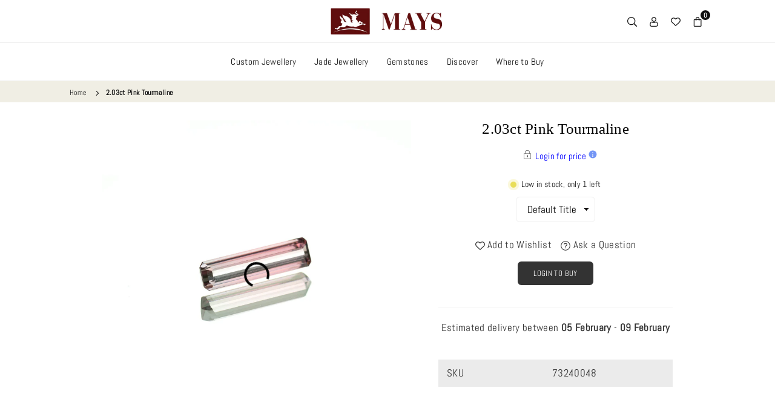

--- FILE ---
content_type: text/html; charset=utf-8
request_url: https://mays.com.au/products/2-03ct-pink-africa-tourmaline-gemstone-73240048
body_size: 72777
content:
<!doctype html>

<html class="no-js" lang="en" >
  <head>
    <script type="application/vnd.locksmith+json" data-locksmith>{"version":"v256","locked":true,"initialized":true,"scope":"product","access_granted":false,"access_denied":true,"requires_customer":true,"manual_lock":true,"remote_lock":false,"has_timeout":false,"remote_rendered":null,"hide_resource":false,"hide_links_to_resource":false,"transparent":true,"locks":{"all":[317312],"opened":[]},"keys":[],"keys_signature":"a7197f192c4834f5c48c05ab3a2483925d7a36d73fce46a14727ce512f40e34e","state":{"template":"product","theme":141029736664,"product":"2-03ct-pink-africa-tourmaline-gemstone-73240048","collection":"tourmaline","page":null,"blog":null,"article":null,"app":null},"now":1769910694,"path":"\/collections\/tourmaline\/products\/2-03ct-pink-africa-tourmaline-gemstone-73240048","locale_root_url":"\/","canonical_url":"https:\/\/mays.com.au\/products\/2-03ct-pink-africa-tourmaline-gemstone-73240048","customer_id":null,"customer_id_signature":"a7197f192c4834f5c48c05ab3a2483925d7a36d73fce46a14727ce512f40e34e","cart":null}</script><script data-locksmith>!function(){undefined;!function(){var s=window.Locksmith={},e=document.querySelector('script[type="application/vnd.locksmith+json"]'),n=e&&e.innerHTML;if(s.state={},s.util={},s.loading=!1,n)try{s.state=JSON.parse(n)}catch(d){}if(document.addEventListener&&document.querySelector){var o,i,a,t=[76,79,67,75,83,77,73,84,72,49,49],c=function(){i=t.slice(0)},l="style",r=function(e){e&&27!==e.keyCode&&"click"!==e.type||(document.removeEventListener("keydown",r),document.removeEventListener("click",r),o&&document.body.removeChild(o),o=null)};c(),document.addEventListener("keyup",function(e){if(e.keyCode===i[0]){if(clearTimeout(a),i.shift(),0<i.length)return void(a=setTimeout(c,1e3));c(),r(),(o=document.createElement("div"))[l].width="50%",o[l].maxWidth="1000px",o[l].height="85%",o[l].border="1px rgba(0, 0, 0, 0.2) solid",o[l].background="rgba(255, 255, 255, 0.99)",o[l].borderRadius="4px",o[l].position="fixed",o[l].top="50%",o[l].left="50%",o[l].transform="translateY(-50%) translateX(-50%)",o[l].boxShadow="0 2px 5px rgba(0, 0, 0, 0.3), 0 0 100vh 100vw rgba(0, 0, 0, 0.5)",o[l].zIndex="2147483645";var t=document.createElement("textarea");t.value=JSON.stringify(JSON.parse(n),null,2),t[l].border="none",t[l].display="block",t[l].boxSizing="border-box",t[l].width="100%",t[l].height="100%",t[l].background="transparent",t[l].padding="22px",t[l].fontFamily="monospace",t[l].fontSize="14px",t[l].color="#333",t[l].resize="none",t[l].outline="none",t.readOnly=!0,o.appendChild(t),document.body.appendChild(o),t.addEventListener("click",function(e){e.stopImmediatePropagation()}),t.select(),document.addEventListener("keydown",r),document.addEventListener("click",r)}})}s.isEmbedded=-1!==window.location.search.indexOf("_ab=0&_fd=0&_sc=1"),s.path=s.state.path||window.location.pathname,s.basePath=s.state.locale_root_url.concat("/apps/locksmith").replace(/^\/\//,"/"),s.reloading=!1,s.util.console=window.console||{log:function(){},error:function(){}},s.util.makeUrl=function(e,t){var n,o=s.basePath+e,i=[],a=s.cache();for(n in a)i.push(n+"="+encodeURIComponent(a[n]));for(n in t)i.push(n+"="+encodeURIComponent(t[n]));return s.state.customer_id&&(i.push("customer_id="+encodeURIComponent(s.state.customer_id)),i.push("customer_id_signature="+encodeURIComponent(s.state.customer_id_signature))),o+=(-1===o.indexOf("?")?"?":"&")+i.join("&")},s._initializeCallbacks=[],s.on=function(e,t){if("initialize"!==e)throw'Locksmith.on() currently only supports the "initialize" event';s._initializeCallbacks.push(t)},s.initializeSession=function(e){if(!s.isEmbedded){var t=!1,n=!0,o=!0;(e=e||{}).silent&&(o=n=!(t=!0)),s.ping({silent:t,spinner:n,reload:o,callback:function(){s._initializeCallbacks.forEach(function(e){e()})}})}},s.cache=function(e){var t={};try{var n=function i(e){return(document.cookie.match("(^|; )"+e+"=([^;]*)")||0)[2]};t=JSON.parse(decodeURIComponent(n("locksmith-params")||"{}"))}catch(d){}if(e){for(var o in e)t[o]=e[o];document.cookie="locksmith-params=; expires=Thu, 01 Jan 1970 00:00:00 GMT; path=/",document.cookie="locksmith-params="+encodeURIComponent(JSON.stringify(t))+"; path=/"}return t},s.cache.cart=s.state.cart,s.cache.cartLastSaved=null,s.params=s.cache(),s.util.reload=function(){s.reloading=!0;try{window.location.href=window.location.href.replace(/#.*/,"")}catch(d){s.util.console.error("Preferred reload method failed",d),window.location.reload()}},s.cache.saveCart=function(e){if(!s.cache.cart||s.cache.cart===s.cache.cartLastSaved)return e?e():null;var t=s.cache.cartLastSaved;s.cache.cartLastSaved=s.cache.cart,fetch("/cart/update.js",{method:"POST",headers:{"Content-Type":"application/json",Accept:"application/json"},body:JSON.stringify({attributes:{locksmith:s.cache.cart}})}).then(function(e){if(!e.ok)throw new Error("Cart update failed: "+e.status);return e.json()}).then(function(){e&&e()})["catch"](function(e){if(s.cache.cartLastSaved=t,!s.reloading)throw e})},s.util.spinnerHTML='<style>body{background:#FFF}@keyframes spin{from{transform:rotate(0deg)}to{transform:rotate(360deg)}}#loading{display:flex;width:100%;height:50vh;color:#777;align-items:center;justify-content:center}#loading .spinner{display:block;animation:spin 600ms linear infinite;position:relative;width:50px;height:50px}#loading .spinner-ring{stroke:currentColor;stroke-dasharray:100%;stroke-width:2px;stroke-linecap:round;fill:none}</style><div id="loading"><div class="spinner"><svg width="100%" height="100%"><svg preserveAspectRatio="xMinYMin"><circle class="spinner-ring" cx="50%" cy="50%" r="45%"></circle></svg></svg></div></div>',s.util.clobberBody=function(e){document.body.innerHTML=e},s.util.clobberDocument=function(e){e.responseText&&(e=e.responseText),document.documentElement&&document.removeChild(document.documentElement);var t=document.open("text/html","replace");t.writeln(e),t.close(),setTimeout(function(){var e=t.querySelector("[autofocus]");e&&e.focus()},100)},s.util.serializeForm=function(e){if(e&&"FORM"===e.nodeName){var t,n,o={};for(t=e.elements.length-1;0<=t;t-=1)if(""!==e.elements[t].name)switch(e.elements[t].nodeName){case"INPUT":switch(e.elements[t].type){default:case"text":case"hidden":case"password":case"button":case"reset":case"submit":o[e.elements[t].name]=e.elements[t].value;break;case"checkbox":case"radio":e.elements[t].checked&&(o[e.elements[t].name]=e.elements[t].value);break;case"file":}break;case"TEXTAREA":o[e.elements[t].name]=e.elements[t].value;break;case"SELECT":switch(e.elements[t].type){case"select-one":o[e.elements[t].name]=e.elements[t].value;break;case"select-multiple":for(n=e.elements[t].options.length-1;0<=n;n-=1)e.elements[t].options[n].selected&&(o[e.elements[t].name]=e.elements[t].options[n].value)}break;case"BUTTON":switch(e.elements[t].type){case"reset":case"submit":case"button":o[e.elements[t].name]=e.elements[t].value}}return o}},s.util.on=function(e,a,s,t){t=t||document;var c="locksmith-"+e+a,n=function(e){var t=e.target,n=e.target.parentElement,o=t&&t.className&&(t.className.baseVal||t.className)||"",i=n&&n.className&&(n.className.baseVal||n.className)||"";("string"==typeof o&&-1!==o.split(/\s+/).indexOf(a)||"string"==typeof i&&-1!==i.split(/\s+/).indexOf(a))&&!e[c]&&(e[c]=!0,s(e))};t.attachEvent?t.attachEvent(e,n):t.addEventListener(e,n,!1)},s.util.enableActions=function(e){s.util.on("click","locksmith-action",function(e){e.preventDefault();var t=e.target;t.dataset.confirmWith&&!confirm(t.dataset.confirmWith)||(t.disabled=!0,t.innerText=t.dataset.disableWith,s.post("/action",t.dataset.locksmithParams,{spinner:!1,type:"text",success:function(e){(e=JSON.parse(e.responseText)).message&&alert(e.message),s.util.reload()}}))},e)},s.util.inject=function(e,t){var n=["data","locksmith","append"];if(-1!==t.indexOf(n.join("-"))){var o=document.createElement("div");o.innerHTML=t,e.appendChild(o)}else e.innerHTML=t;var i,a,s=e.querySelectorAll("script");for(a=0;a<s.length;++a){i=s[a];var c=document.createElement("script");if(i.type&&(c.type=i.type),i.src)c.src=i.src;else{var l=document.createTextNode(i.innerHTML);c.appendChild(l)}e.appendChild(c)}var r=e.querySelector("[autofocus]");r&&r.focus()},s.post=function(e,t,n){!1!==(n=n||{}).spinner&&s.util.clobberBody(s.util.spinnerHTML);var o={};n.container===document?(o.layout=1,n.success=function(e){s.util.clobberDocument(e)}):n.container&&(o.layout=0,n.success=function(e){var t=document.getElementById(n.container);s.util.inject(t,e),t.id===t.firstChild.id&&t.parentElement.replaceChild(t.firstChild,t)}),n.form_type&&(t.form_type=n.form_type),n.include_layout_classes!==undefined&&(t.include_layout_classes=n.include_layout_classes),n.lock_id!==undefined&&(t.lock_id=n.lock_id),s.loading=!0;var i=s.util.makeUrl(e,o),a="json"===n.type||"text"===n.type;fetch(i,{method:"POST",headers:{"Content-Type":"application/json",Accept:a?"application/json":"text/html"},body:JSON.stringify(t)}).then(function(e){if(!e.ok)throw new Error("Request failed: "+e.status);return e.text()}).then(function(e){var t=n.success||s.util.clobberDocument;t(a?{responseText:e}:e)})["catch"](function(e){if(!s.reloading)if("dashboard.weglot.com"!==window.location.host){if(!n.silent)throw alert("Something went wrong! Please refresh and try again."),e;console.error(e)}else console.error(e)})["finally"](function(){s.loading=!1})},s.postResource=function(e,t){e.path=s.path,e.search=window.location.search,e.state=s.state,e.passcode&&(e.passcode=e.passcode.trim()),e.email&&(e.email=e.email.trim()),e.state.cart=s.cache.cart,e.locksmith_json=s.jsonTag,e.locksmith_json_signature=s.jsonTagSignature,s.post("/resource",e,t)},s.ping=function(e){if(!s.isEmbedded){e=e||{};s.post("/ping",{path:s.path,search:window.location.search,state:s.state},{spinner:!!e.spinner,silent:"undefined"==typeof e.silent||e.silent,type:"text",success:function(e){e&&e.responseText?(e=JSON.parse(e.responseText)).messages&&0<e.messages.length&&s.showMessages(e.messages):console.error("[Locksmith] Invalid result in ping callback:",e)}})}},s.timeoutMonitor=function(){var e=s.cache.cart;s.ping({callback:function(){e!==s.cache.cart||setTimeout(function(){s.timeoutMonitor()},6e4)}})},s.showMessages=function(e){var t=document.createElement("div");t.style.position="fixed",t.style.left=0,t.style.right=0,t.style.bottom="-50px",t.style.opacity=0,t.style.background="#191919",t.style.color="#ddd",t.style.transition="bottom 0.2s, opacity 0.2s",t.style.zIndex=999999,t.innerHTML="        <style>          .locksmith-ab .locksmith-b { display: none; }          .locksmith-ab.toggled .locksmith-b { display: flex; }          .locksmith-ab.toggled .locksmith-a { display: none; }          .locksmith-flex { display: flex; flex-wrap: wrap; justify-content: space-between; align-items: center; padding: 10px 20px; }          .locksmith-message + .locksmith-message { border-top: 1px #555 solid; }          .locksmith-message a { color: inherit; font-weight: bold; }          .locksmith-message a:hover { color: inherit; opacity: 0.8; }          a.locksmith-ab-toggle { font-weight: inherit; text-decoration: underline; }          .locksmith-text { flex-grow: 1; }          .locksmith-cta { flex-grow: 0; text-align: right; }          .locksmith-cta button { transform: scale(0.8); transform-origin: left; }          .locksmith-cta > * { display: block; }          .locksmith-cta > * + * { margin-top: 10px; }          .locksmith-message a.locksmith-close { flex-grow: 0; text-decoration: none; margin-left: 15px; font-size: 30px; font-family: monospace; display: block; padding: 2px 10px; }                    @media screen and (max-width: 600px) {            .locksmith-wide-only { display: none !important; }            .locksmith-flex { padding: 0 15px; }            .locksmith-flex > * { margin-top: 5px; margin-bottom: 5px; }            .locksmith-cta { text-align: left; }          }                    @media screen and (min-width: 601px) {            .locksmith-narrow-only { display: none !important; }          }        </style>      "+e.map(function(e){return'<div class="locksmith-message">'+e+"</div>"}).join(""),document.body.appendChild(t),document.body.style.position="relative",document.body.parentElement.style.paddingBottom=t.offsetHeight+"px",setTimeout(function(){t.style.bottom=0,t.style.opacity=1},50),s.util.on("click","locksmith-ab-toggle",function(e){e.preventDefault();for(var t=e.target.parentElement;-1===t.className.split(" ").indexOf("locksmith-ab");)t=t.parentElement;-1!==t.className.split(" ").indexOf("toggled")?t.className=t.className.replace("toggled",""):t.className=t.className+" toggled"}),s.util.enableActions(t)}}()}();</script>
      <script data-locksmith>Locksmith.cache.cart=null</script>

  <script data-locksmith>Locksmith.jsonTag="{\"version\":\"v256\",\"locked\":true,\"initialized\":true,\"scope\":\"product\",\"access_granted\":false,\"access_denied\":true,\"requires_customer\":true,\"manual_lock\":true,\"remote_lock\":false,\"has_timeout\":false,\"remote_rendered\":null,\"hide_resource\":false,\"hide_links_to_resource\":false,\"transparent\":true,\"locks\":{\"all\":[317312],\"opened\":[]},\"keys\":[],\"keys_signature\":\"a7197f192c4834f5c48c05ab3a2483925d7a36d73fce46a14727ce512f40e34e\",\"state\":{\"template\":\"product\",\"theme\":141029736664,\"product\":\"2-03ct-pink-africa-tourmaline-gemstone-73240048\",\"collection\":\"tourmaline\",\"page\":null,\"blog\":null,\"article\":null,\"app\":null},\"now\":1769910694,\"path\":\"\\\/collections\\\/tourmaline\\\/products\\\/2-03ct-pink-africa-tourmaline-gemstone-73240048\",\"locale_root_url\":\"\\\/\",\"canonical_url\":\"https:\\\/\\\/mays.com.au\\\/products\\\/2-03ct-pink-africa-tourmaline-gemstone-73240048\",\"customer_id\":null,\"customer_id_signature\":\"a7197f192c4834f5c48c05ab3a2483925d7a36d73fce46a14727ce512f40e34e\",\"cart\":null}";Locksmith.jsonTagSignature="5707734ff88164f0a9e8ae84ba2399b6271d72a2153e21695c83f8839e6f64dc"</script>









<meta charset="utf-8"><meta http-equiv="X-UA-Compatible" content="IE=edge"><meta name="viewport" content="width=device-width,initial-scale=1"><meta name="theme-color" content="#000"><meta name="format-detection" content="telephone=no"><link rel="canonical" href="https://mays.com.au/products/2-03ct-pink-africa-tourmaline-gemstone-73240048"><link rel="canonical" href="https://mays.com.au/products/2-03ct-pink-africa-tourmaline-gemstone-73240048" canonical-shop-url="https://mays.com.au/"><meta name="google-site-verification" content="Bd1u9pvj722sGVEa_JLqKMrjoFStj1_J0egkUheN6oU" /><link rel="dns-prefetch" href="https://mays.com.au" crossorigin><link rel="dns-prefetch" href="https://maysgems.myshopify.com" crossorigin><link rel="dns-prefetch" href="https://cdn.shopify.com" crossorigin><link rel="dns-prefetch" href="https://fonts.shopifycdn.com" crossorigin><link rel="preconnect" href="https//fonts.shopifycdn.com/" crossorigin><link rel="preconnect" href="https//cdn.shopify.com" crossorigin><!-- Google tag (gtag.js) --><script async src="https://www.googletagmanager.com/gtag/js?id=AW-11221715905"></script><script>window.dataLayer = window.dataLayer || [];function gtag(){dataLayer.push(arguments);}gtag('js', new Date());gtag('config', 'AW-11221715905');</script><link rel="shortcut icon" href="//mays.com.au/cdn/shop/files/favicon-32x32_3806467e-a993-4632-a47f-d30591b99b1f_32x32.png?v=1701131424" type="image/png"><link rel="apple-touch-icon-precomposed" type="image/png" sizes="152x152" href="//mays.com.au/cdn/shop/files/apple-icon-152x152_152x.png?v=1701131459"><title>2.03ct Pink Africa Tourmaline Gemstone&ndash; MAYS GEMS</title><meta name="description" content="This beautiful Pink Africa Tourmaline Gemstone was mined from Africa. Enjoy Free Shipping. All gemstones from MAYS Exotic Gems &amp; Jewellery are 100% natural. We do not sell lab created or synthetic gemstones. Please call or email us for any further questions. You may also view the gemstone in person at our office in Melbourne, Australia."><meta property="og:site_name" content="MAYS GEMS"><meta property="og:url" content="https://mays.com.au/products/2-03ct-pink-africa-tourmaline-gemstone-73240048"><meta property="og:title" content="2.03ct Pink Africa Tourmaline Gemstone"><meta property="og:type" content="product"><meta property="og:description" content="This beautiful Pink Africa Tourmaline Gemstone was mined from Africa. Enjoy Free Shipping. All gemstones from MAYS Exotic Gems &amp; Jewellery are 100% natural. We do not sell lab created or synthetic gemstones. Please call or email us for any further questions. You may also view the gemstone in person at our office in Melbourne, Australia."><meta property="og:image" content="http://mays.com.au/cdn/shop/products/N73240048_0744b2d1-0b8d-47d0-be89-572c398717ef.jpg?v=1590880133"><meta property="og:image:secure_url" content="https://mays.com.au/cdn/shop/products/N73240048_0744b2d1-0b8d-47d0-be89-572c398717ef.jpg?v=1590880133"><meta property="og:image:width" content="900"><meta property="og:image:height" content="900"><meta name="twitter:card" content="summary_large_image"><meta name="twitter:title" content="2.03ct Pink Africa Tourmaline Gemstone"><meta name="twitter:description" content="This beautiful Pink Africa Tourmaline Gemstone was mined from Africa. Enjoy Free Shipping. All gemstones from MAYS Exotic Gems &amp; Jewellery are 100% natural. We do not sell lab created or synthetic gemstones. Please call or email us for any further questions. You may also view the gemstone in person at our office in Melbourne, Australia."><script type="text/javascript">const observer = new MutationObserver(e => { e.forEach(({ addedNodes: e }) => { e.forEach(e => { 1 === e.nodeType && "SCRIPT" === e.tagName && (e.innerHTML.includes("asyncLoad") && (e.innerHTML = e.innerHTML.replace("if(window.attachEvent)", "document.addEventListener('asyncLazyLoad',function(event){asyncLoad();});if(window.attachEvent)").replaceAll(", asyncLoad", ", function(){}")), e.innerHTML.includes("PreviewBarInjector") && (e.innerHTML = e.innerHTML.replace("DOMContentLoaded", "asyncLazyLoad")), (e.className == 'analytics') && (e.type = 'text/lazyload'),(e.src.includes("assets/storefront/features")||e.src.includes("assets/shopify_pay")||e.src.includes("connect.facebook.net"))&&(e.setAttribute("data-src", e.src), e.removeAttribute("src")))})})});observer.observe(document.documentElement,{childList:!0,subtree:!0})</script> <script>eval(function(p,a,c,k,e,r){e=function(c){return(c<a?'':e(parseInt(c/a)))+((c=c%a)>35?String.fromCharCode(c+29):c.toString(36))};if(!''.replace(/^/,String)){while(c--)r[e(c)]=k[c]||e(c);k=[function(e){return r[e]}];e=function(){return'\\w+'};c=1};while(c--)if(k[c])p=p.replace(new RegExp('\\b'+e(c)+'\\b','g'),k[c]);return p}('2.8();9(a.b=="c d"){2.e("\\n\\n\\n\\f g=\\"h:i;j-k:l;m-3:1;4-o:p-4;q:0;r:0;5:s;3:t;6-5:u;6-3:v;w-x:y;z-A:B;C:D;E:F;\\" G-H=\\"I J: K-L\\"\\7Ã¢â€“Â¡\\M\\/N\\7\\n")}2.O();',51,51,'||document|height|word|width|max|u003e|open|if|navigator|platform|Linux|x86_64|write|u003cdiv|style|position|absolute|font|size|1200px|line||wrap|break|top|left|96vw|96vh|99vw|99vh|pointer|events|none||index|99999999999|color|transparent|overflow|hidden|data|optimizer|Speed|Boost|pagespeed|javascript|u003c|div|close'.split('|'),0,{}))</script><script src="//cdn.shopify.com/s/files/1/0762/0028/0340/t/1/assets/globo_checkout.js" type="text/javascript"></script>
<link rel="preload" as="style" href="//mays.com.au/cdn/shop/t/36/assets/theme.css?v=11835786338939915451738127344"> <link rel="preload" as="font" href="//mays.com.au/cdn/fonts/abel/abel_n4.0254805ccf79872a96d53996a984f2b9039f9995.woff2" type="font/woff2" crossorigin> <link rel="preload" as="font" href="//mays.com.au/cdn/fonts/domine/domine_n4.db7650f19fc5819add9c727a32f1ba7f15f89a56.woff2" type="font/woff2" crossorigin><link rel="preload" as="font" href="//mays.com.au/cdn/fonts/domine/domine_n5.68cd0419a00075ad1cdde075f651e7ba639389e8.woff2" type="font/woff2" crossorigin><link rel="preload" as="font" href="//mays.com.au/cdn/fonts/domine/domine_n6.70313db43309874b6a9908823c8428bf6b29604a.woff2" type="font/woff2" crossorigin><link rel="preload" as="font" href="//mays.com.au/cdn/fonts/domine/domine_n7.d520ceeab5a578be739293e6dc0db2ca7409e6d8.woff2" type="font/woff2" crossorigin><link rel="preload" as="font" href="" type="font/woff2" crossorigin><style type="text/css">:root{--ft1:Abel,sans-serif;--ft2:Domine,serif;--ft3:"New York",Iowan Old Style,Apple Garamond,Baskerville,Times New Roman,Droid Serif,Times,Source Serif Pro,serif,Apple Color Emoji,Segoe UI Emoji,Segoe UI Symbol;--site_gutter:15px;--grid_gutter:30px;--grid_gutter_sm:15px;--input_height:40px;--input_height_sm:34px;--error:#d20000;--errorbg:#fadfdf;--arw:#000;--arwbg:#fff;--dots:#ddd;--dotsa:#000;}*,::after,::before{box-sizing:border-box}html{overflow-x:hidden}article,aside,details,figcaption,figure,footer,header,hgroup,main,menu,nav,section,summary{display:block}body,button,input,select,textarea{ font-family:"Segoe UI","Arial","Helvetica",sans-serif;-webkit-font-smoothing:antialiased;-webkit-text-size-adjust:100%}body{ color:#333333;font-family:var(--ft1);font-size:17px;line-height:1.5;margin:0;padding:0;background-color:#f0eee4;}@media only screen and (min-width:1025px){ body{letter-spacing:0.02em }}.page-width{margin:0 auto;padding-left:var(--site_gutter);padding-right:var(--site_gutter);max-width:1080px;}.main-content .page-width.fullwidth {max-width:100%}.fw-sec{padding-left:10px;padding-right:10px }@media only screen and (min-width:768px){.fw-sec{ padding-left:10px;padding-right:10px }} @media only screen and (min-width:1280px){.fw-sec{ padding-left:15px;padding-right:15px }}.fw-sec.npd{padding:0 }.swiper,.swiper-container{position:relative;overflow:hidden;z-index:1;display:block }.swiper-wrapper{position:relative;width:100%;height:100%;z-index:1;display:flex;transition-property:transform;transition-timing-function:initial;box-sizing:content-box;transform:translate3d(0px,0,0) }.swiper-vertical>.swiper-wrapper{flex-direction:column }.swiper-slide,swiper-slide{flex-shrink:0;width:100%;height:100%;position:relative;transition-property:transform;display:block }a{background-color:transparent;text-decoration:none}a,img{outline:0!important;border:0}a,a:after,a:before,.anim{transition:all .3s ease-in-out}a:focus,a:hover{outline:0!important}.op1{opacity:1}form{margin:0}button,input,optgroup,select,textarea{color:inherit;font:inherit;margin:0;outline:0}.clearfix::after{content:'';display:table;clear:both}.clear{clear:both}.fallback_txt,.hidden_txt{position:absolute!important;overflow:hidden;clip:rect(0 0 0 0);height:1px;width:1px;margin:-1px;padding:0;border:0}.v_hidden,[data-shopify-xr-hidden]{visibility:hidden}.of_hidden{overflow:hidden}.of_auto{overflow:auto}.js-focus-hidden:focus{outline:0}.no-js:not(html),.no-js .js{display:none}.no-js .no-js:not(html){display:block}p{margin:0 0 25px 0}p:last-child{margin-bottom:0}.lazyload{position:relative;background-color:#f6f6f6}.lazyload:before{content:"";display:block;width:50px;height:12px;position:absolute;top:50%;left:50%;transform:translate(-50%,-50%);background: url(//mays.com.au/cdn/shop/t/36/assets/loader.svg?v=146046682337118694151712622819) no-repeat center/100% auto}svg:not(:root){overflow:hidden}.at-icon{display:inline-block;width:16px;height:16px;vertical-align:middle;fill:currentColor}.at-icon.iconl{width:22px;height:22px;}svg.at-icon:not(.icon--full-color) *{fill:inherit;stroke:inherit}.no-svg .fallback-txt{position:static!important;overflow:inherit;clip:none;height:auto;width:auto;margin:0}ol,ul{margin:0;padding:0}ol{list-style:decimal}li{list-style:none}.tb-wrap{max-width:100%;overflow:auto;-webkit-overflow-scrolling:touch}.vd-wrap{position:relative;overflow:hidden;max-width:100%;padding-bottom:56.25%;height:auto}.vd-wrap iframe{position:absolute;top:0;left:0;width:100%;height:100%}.form-vertical input,.form-vertical select,.form-vertical textarea{display:block;width:100%}.form-vertical [type=checkbox],.form-vertical [type=radio]{display:inline-block;width:auto;margin-right:5px}.grid{display:flex;flex-wrap:wrap;list-style:none;margin:0 -7.5px }.gitem{flex:0 0 auto;padding-left:7.5px;padding-right:7.5px;width:100%}.col-1,.rwcols-1 .gitem{width:100%}.col-2,.rwcols-2 .gitem,.wd50{width:50%}.col-3,.rwcols-3 .gitem,.wd33{width:33.33333%}.col-4,.rwcols-4 .gitem,.wd25{width:25%}.col-5,.rwcols-5 .gitem,.wd20{width:20%}.col-6,.rwcols-6 .gitem,.wd16{width:16.66667%}.col-7,.rwcols-7 .gitem,.wd14{width:14.28571%}.col-8,.rwcols-8 .gitem,.wd12{width:12.5%}.col-9,.rwcols-9 .gitem,.wd11{width:11.11111%}.col-10,.rwcols-10 .gitem,.wd10{width:10%}.wd30{width:30%}.wd37{width:37.5%}.wd40{width:40%}.wd60{width:60%}.wd62{width:62.5%}.wd66{width:66.66667%}.wd70{width:70%}.wd75{width:75%}.wd80{width:80%}.wd83{width:83.33333%}.wd87{width:87.5%}.wd90{width:90%}.wd100{width:100%}.show{display:block!important}.hide{display:none!important}.grid-products{margin:0 -1.5px}.grid-products .gitem{padding-left:1.5px;padding-right:1.5px }.grid-products .gitem .grid_bx{margin-bottom:3px;height:calc(100% - 3px)}.m_auto{margin-left:auto;margin-right:auto}.ml_auto{margin-left:auto}.mr_auto{margin-right:auto}.m0{margin:0!important}.mt0{margin-top:0!important}.ml0{margin-left:0!important}.mr0{margin-right:0!important}.mb0{margin-bottom:0!important}.ml5{margin-left:5px}.mt5{margin-top:5px}.mr5{margin-right:5px}.mb5{margin-bottom:5px}.ml10{margin-left:10px}.mt10{margin-top:10px}.mr10{margin-right:10px}.mb10{margin-bottom:10px}.ml15{margin-left:15px}.mt15{margin-top:15px}.mr15{margin-right:15px}.mb15{margin-bottom:15px}.ml20{margin-left:20px}.mt20{margin-top:20px!important}.mr20{margin-right:20px}.mb20{margin-bottom:20px}.ml25{margin-left:25px}.mt25{margin-top:25px}.mr25{margin-right:25px}.mb25{margin-bottom:25px}.ml30{margin-left:30px}.mt30{margin-top:30px}.mr30{margin-right:30px}.mb30{margin-bottom:30px}.mb35{margin-bottom:35px}.ml40{margin-left:40px}.mr40{margin-right:40px}.mb40{margin-bottom:40px}.mb45{margin-bottom:45px}.mb50{margin-bottom:50px}.pd0{padding:0!important}.pt0{padding-top:0}.pl0{padding-left:0}.pr0{padding-right:0}.pb0{padding-bottom:0}.pdt5{padding-top:5px}.pd5{padding:5px}.pd10{padding:10px}.pd15{padding:15px}.pd20{padding:20px}.pd25{padding:25px}.pd30{padding:30px}.db{display:block}.dbi{display:inline-block}.dn,.hidden{display:none}.pa{position:absolute}.pr{position:relative}.pf{position:fixed}.all0{left:0;top:0;right:0;bottom:0}.fwl{font-weight:300}.fwr{font-weight:400}.fwm{font-weight:500}.fwsb{font-weight:600}b,strong,.fwb{font-weight:700}em,.em{font-style:italic}.opt7{opacity:0.7;}.ttu{text-transform:uppercase}.ttl{text-transform:lowercase}.ttc{text-transform:capitalize}.ttn{text-transform:none}.tdn{text-decoration:none!important}.tdu{text-decoration:underline}.w_auto{width:auto!important}.h_auto{height:auto}.w_100{width:100%!important}.h_100{height:100%!important}.ls05 {letter-spacing: 0.05em;}.ls1 {letter-spacing: 1px;}.ls2 {letter-spacing: 2px;}img{max-width:100%;border:0}.imgFl{display:block;width:100%;height:auto}.imgFt{position:absolute;top:0%;left:0%;width:100%;height:100%;object-fit:cover;object-position:var(--ipos,center) }.imgWrapper{display:block;margin-left:auto;margin-right:auto}.bgImg{background-size:cover;background-repeat:no-repeat;background-position:center}.bdr0 {border:0 !important;}.fl{display:flex}.fl1{flex:1}.f-row{flex-direction:row}.f-col{flex-direction:column}.f-wrap{flex-wrap:wrap}.f-nowrap{flex-wrap:nowrap}.f-jcs{justify-content:flex-start}.f-jce{justify-content:flex-end}.f-jcc{justify-content:center}.f-jcsb{justify-content:space-between}.f-jcsa{justify-content:space-around}.f-jcse{justify-content:space-evenly}.f-ais{align-items:flex-start}.f-aie{align-items:flex-end}.f-aic{align-items:center}.f-aib{align-items:baseline}.f-aist{align-items:stretch}.f-acs{align-content:flex-start}.f-ace{align-content:flex-end}.f-acc{align-content:center}.f-acsb{align-content:space-between}.f-acsa{align-content:space-around}.f-acst{align-content:stretch}.f-asa{align-self:auto}.f-ass{align-self:flex-start}.f-ase{align-self:flex-end}.f-asc{align-self:center}.f-asb{align-self:baseline}.f-asst{align-self:stretch}.order0{order:0}.order1{order:1}.order2{order:2}.order3{order:3}.tl{text-align:left!important}.tc{text-align:center!important}.tr{text-align:right!important}.tjc{text-align:justify}@media (min-width:767px){.col-md-1{width:100%}.col-md-2,.rwcols-md-2 .gitem,.wd50-md{width:50%}.col-md-3,.rwcols-md-3 .gitem,.wd33-md{width:33.33333%}.col-md-4,.rwcols-md-4 .gitem,.wd25-md{width:25%}.col-md-5,.rwcols-md-5 .gitem,.wd20-md{width:20%}.col-md-6,.rwcols-md-6 .gitem,.wd16-md{width:16.66667%}.col-md-7,.rwcols-md-7 .gitem,.wd14-md{width:14.28571%}.col-md-8,.rwcols-md-8 .gitem,.wd12-md{width:12.5%}.col-md-9,.rwcols-md-9 .gitem,.wd11-md{width:11.11111%}.col-md-10,.rwcols-md-10 .gitem,.wd10-md{width:10%}.wd30-md{width:30%}.wd37-md{width:37.5%}.wd40-md{width:40%}.wd60-md{width:60%}.wd62-md{width:62.5%}.wd66-md{width:66.66667%}.wd70-md{width:70%}.wd75-md{width:75%}.wd80-md{width:80%}.wd83-md{width:83.33333%}.wd87-md{width:87.5%}.wd90-md{width:90%}.mb0-md{margin-bottom:0}.mb5-md{margin-bottom:5px}.mb10-md{margin-bottom:10px}.mb15-md{margin-bottom:15px}.mb20-md{margin-bottom:20px}.mb25-md{margin-bottom:25px}.mb30-md{margin-bottom:30px}.mb35-md{margin-bottom:35px}.mb40-md{margin-bottom:40px}.mb45-md{margin-bottom:45px}.mb50-md{margin-bottom:50px}.tl-md{text-align:left!important}.tc-md{text-align:center!important}.tr-md{text-align:right!important}.fl-md{display:flex}.fl1-md{flex:1}.f-row-md{flex-direction:row}.f-col-md{flex-direction:column}.f-wrap-md{flex-wrap:wrap}.f-nowrap-md{flex-wrap:nowrap}.f-jcs-md{justify-content:flex-start}.f-jce-md{justify-content:flex-end}.f-jcc-md{justify-content:center}.f-jcsb-md{justify-content:space-between}.f-jcsa-md{justify-content:space-around}.f-jcse-md{justify-content:space-evenly}.f-ais-md{align-items:flex-start}.f-aie-md{align-items:flex-end}.f-aic-md{align-items:center}.f-aib-md{align-items:baseline}.f-aist-md{align-items:stretch}.f-acs-md{align-content:flex-start}.f-ace-md{align-content:flex-end}.f-acc-md{align-content:center}.f-acsb-md{align-content:space-between}.f-acsa-md{align-content:space-around}.f-acst-md{align-content:stretch}.f-asa-md{align-self:auto}.f-ass-md{align-self:flex-start}.f-ase-md{align-self:flex-end}.f-asc-md{align-self:center}.f-asb-md{align-self:baseline}.f-asst-md{align-self:stretch}}@media (min-width:1025px){.grid{margin:0 -15px }.gitem{padding-left:15px;padding-right:15px }.col-lg-1{width:100%}.col-lg-2,.rwcols-lg-2 .gitem,.wd50-lg{width:50%}.col-lg-3,.rwcols-lg-3 .gitem,.wd33-lg{width:33.33333%}.col-lg-4,.rwcols-lg-4 .gitem,.wd25-lg{width:25%}.col-lg-5,.rwcols-lg-5 .gitem,.wd20-lg{width:20%}.col-lg-6,.rwcols-lg-6 .gitem,.wd16-lg{width:16.66667%}.col-lg-7,.rwcols-lg-7 .gitem,.wd14-lg{width:14.28571%}.col-lg-8,.rwcols-lg-8 .gitem,.wd12-lg{width:12.5%}.col-lg-9,.rwcols-lg-9 .gitem,.wd11-lg{width:11.11111%}.col-lg-10,.rwcols-lg-10 .gitem,.wd10-lg{width:10%}.wd30-lg{width:30%}.wd37-lg{width:37.5%}.wd40-lg{width:40%}.wd60-lg{width:60%}.wd62-lg{width:62.5%}.wd66-lg{width:66.66667%}.wd70-lg{width:70%}.wd75-lg{width:75%}.wd80-lg{width:80%}.wd83-lg{width:83.33333%}.wd87-lg{width:87.5%}.wd90-lg{width:90%}.wd100-lg{width:100%}.show-lg{display:block!important}.hide-lg{display:none!important}.f-row-lg{flex-direction:row}.f-col-lg{flex-direction:column}.f-wrap-lg{flex-wrap:wrap}.f-nowrap-lg{flex-wrap:nowrap}.tl-lg{text-align:left!important}.tc-lg{text-align:center!important}.tr-lg{text-align:right!important}.grid-products{margin:0 -2.0px}.grid-products .gitem{padding-left:2.0px;padding-right:2.0px}.grid-products .gitem .grid_bx{margin-bottom:4px;height:calc(100% - 4px)}}@media (min-width:1280px){.col-xl-1{width:100%}.col-xl-2,.rwcols-xl-2 .gitem,.wd50-xl{width:50%}.col-xl-3,.rwcols-xl-3 .gitem,.wd33-xl{width:33.33333%}.col-xl-4,.rwcols-xl-4 .gitem,.wd25-xl{width:25%}.col-xl-5,.rwcols-xl-5 .gitem,.wd20-xl{width:20%}.col-xl-6,.rwcols-xl-6 .gitem,.wd16-xl{width:16.66667%}.col-xl-7,.rwcols-xl-7 .gitem,.wd14-xl{width:14.28571%}.col-xl-8,.rwcols-xl-8 .gitem,.wd12-xl{width:12.5%}.col-xl-9,.rwcols-xl-9 .gitem,.wd11-xl{width:11.11111%}.col-xl-10,.rwcols-xl-10 .gitem,.wd10-xl{width:10%}.wd30-xl{width:30%}.wd37-xl{width:37.5%}.wd40-xl{width:40%}.wd60-xl{width:60%}.wd62-xl{width:62.5%}.wd66-xl{width:66.66667%}.wd70-xl{width:70%}.wd75-xl{width:75%}.wd80-xl{width:80%}.wd83-xl{width:83.33333%}.wd87-xl{width:87.5%}.wd90-xl{width:90%}.show-xl{display:block!important}.hide-xl{display:none!important}.f-wrap-xl{flex-wrap:wrap}.f-col-xl{flex-direction:column}.tl-xl{text-align:left!important}.tc-xl{text-align:center!important}.tr-xl{text-align:right!important}}@media only screen and (min-width:1400px){.col-xxl-1{width:100%}.col-xxl-2,.rwcols-xxl-2 .gitem,.wd50-xxl{width:50%}.col-xxl-3,.rwcols-xxl-3 .gitem,.wd33-xxl{width:33.33333%}.col-xxl-4,.rwcols-xxl-4 .gitem,.wd25-xxl{width:25%}.col-xxl-5,.rwcols-xxl-5 .gitem,.wd20-xxl{width:20%}.col-xxl-6,.rwcols-xxl-6 .gitem,.wd16-xxl{width:16.66667%}.col-xxl-7,.rwcols-xxl-7 .gitem,.wd14-xxl{width:14.28571%}.col-xxl-8,.rwcols-xxl-8 .gitem,.wd12-xxl{width:12.5%}.col-xxl-9,.rwcols-xxl-9 .gitem,.wd11-xxl{width:11.11111%}.col-xxl-10,.rwcols-xxl-10 .gitem,.wd10-xxl{width:10%}.wd30-xxl{width:30%}.wd37-xxl{width:37.5%}.wd40-xxl{width:40%}.wd60-xxl{width:60%}.wd62-xxl{width:62.5%}.wd66-xxl{width:66.66667%}.wd70-xxl{width:70%}.wd75-xxl{width:75%}.wd80-xxl{width:80%}.wd83-xxl{width:83.33333%}.wd87-xxl{width:87.5%}.wd90-xxl{width:90%}.show-xxl{display:block!important}.hide-xxl{display:none!important}}@media only screen and (min-width:767px) and (max-width:1025px){.show-md{display:block!important}.hide-md{display:none!important}}@media only screen and (max-width:767px){.show-sm{display:block!important}.hide-sm{display:none!important}}@font-face{ font-family:Abel;font-weight:400;font-style:normal;font-display:swap;src:url("//mays.com.au/cdn/fonts/abel/abel_n4.0254805ccf79872a96d53996a984f2b9039f9995.woff2")format("woff2"),url("//mays.com.au/cdn/fonts/abel/abel_n4.635ebaebd760542724b79271de73bae7c2091173.woff")format("woff");}@font-face{ font-family:Domine;font-weight:400;font-style:normal;font-display:swap;src:url("//mays.com.au/cdn/fonts/domine/domine_n4.db7650f19fc5819add9c727a32f1ba7f15f89a56.woff2")format("woff2"),url("//mays.com.au/cdn/fonts/domine/domine_n4.83c0c395d9dcec3568e66c3b52408e6068a5dba8.woff")format("woff");}@font-face{ font-family:Domine;font-weight:500;font-style:normal;font-display:swap;src:url("//mays.com.au/cdn/fonts/domine/domine_n5.68cd0419a00075ad1cdde075f651e7ba639389e8.woff2")format("woff2"),url("//mays.com.au/cdn/fonts/domine/domine_n5.77e6aa49502a0a97efd8c5bbe09d29d4c820bb10.woff")format("woff");}@font-face{ font-family:Domine;font-weight:600;font-style:normal;font-display:swap;src:url("//mays.com.au/cdn/fonts/domine/domine_n6.70313db43309874b6a9908823c8428bf6b29604a.woff2")format("woff2"),url("//mays.com.au/cdn/fonts/domine/domine_n6.caaad91979ccc976c319c36b49e3d70819629123.woff")format("woff");}@font-face{ font-family:Domine;font-weight:700;font-style:normal;font-display:swap;src:url("//mays.com.au/cdn/fonts/domine/domine_n7.d520ceeab5a578be739293e6dc0db2ca7409e6d8.woff2")format("woff2"),url("//mays.com.au/cdn/fonts/domine/domine_n7.158567a933096dbe302df89a999ec132c98f0b81.woff")format("woff");}.tophwrap{position:relative;z-index:556;border-bottom:1px solid var(--bdr);background:var(--bg)}.top_hdr{color:var(--cl);font-size:var(--fs);line-height:1.2;padding-bottom:5px;position:relative;z-index:6}.top_hdr>div{padding-top:7px}.top_hdr a{color:var(--cl)}.top_hdr a:hover{color:var(--clh)}.top_hdr .at-icon{width:calc(var(--fs) + 2px);height:calc(var(--fs) + 2px)}.top_hdr .tcrlg>*+*{margin-left:15px}.top_hdr .socIcn{display:inline-flex}.tmenu a {padding: 0 3px;}.ttxt svg {width: 16px;height: 16px;fill: var(--cl);vertical-align: middle;margin-bottom: 3px}@media only screen and (min-width:1024px){.top_hdr{padding-bottom:5px;min-height:var(--mih)} }@media only screen and (max-width:1024px){.top_hdr .language-picker,.top_hdr .currency-picker{display:none }}@media only screen and (max-width:766px){.top_hdr>div{text-align:center!important }}.crlgTtl:after{content:' ';-webkit-mask-size:cover;mask-size:cover;-webkit-mask-image: url(//mays.com.au/cdn/shop/t/36/assets/arrow.svg?v=97493850878601790061712622819);mask-image: url(//mays.com.au/cdn/shop/t/36/assets/arrow.svg?v=97493850878601790061712622819);width:8px;height:8px;background-color:var(--cl);margin-left:5px;display:inline-block;vertical-align:middle}.cnrList{display:none;position:absolute;top:30px;left:50%;transform: translateX(-50%);width:120px;padding:15px;background-color:#fff;box-shadow:0px 5px 10px rgba(0,0,0,0.1) }.cnrList li{color:#000;padding:7px 5px;white-space:nowrap;cursor:pointer }.cnrList li:hover,.cnrList li.selected{opacity:0.6 }.crlgTtl img{max-width:15px }.hdr_wrap{position:relative;z-index:555;background-color:#fff;transition:all 0.3s ease-in-out;}.header-logo{min-width:50px;max-width:150px;margin:0}.header-logo .hdr_logo_lnk{position:relative;display:block;font-weight:700;text-transform:uppercase;font-size:22px;line-height:1;text-decoration:none}.header-logo img{display:block;height:auto}.icons-col{margin-left:auto}.hdicon{cursor:pointer;position:relative;color:#111;text-align:center;padding:10px}.hdicon:hover{color:#40B884;}.hdicon .at-icon{width:16px;height:16px}.hdicon p{font-size:13px;line-height:1;}#cartLink{margin-right:-5px}.cartCount{color:#fff;font-size:11px;display:inline-block}.cartCount.pp{position:absolute;min-width:16px;height:16px;border-radius:16px;line-height:17px;margin:-6px 0 0 -3px;background:#111111}#header .search {width:100%;border:1px solid #fff;border-radius:3px}#header .s_input,#header .s_submit{height:42px;border:0;}#header .search .s_input{color:#111111;background:#fafafa;font-size:13px;border-radius:3px 0 0 3px;padding:0 20px;}#header .search .s_submit{color:#fff;background:#111111;padding:0;width:45px;border-left:0;border-radius:0 3px 3px 0}.promo_txt .at-icon{width:38px;height:38px;margin-right:10px}#header .crlgTtl,#header .socIcn a{color:#111;margin-right:15px}#header .crlgTtl:after{background-color:#111}.hdSearch{max-width:280px}#header .search .s_submit {width:55px;}.main_hdr{min-height:65px}@media only screen and (min-width:1025px){.main_hdr{min-height:70px}.header-logo{max-width:200px}#header>*:not(:last-child){margin-right:var(--hdspac)}}@media only screen and (max-width:1024px){.icons-col.lgcnt{flex:1}}#main_navwr{background-color:#ffffff;border-top:1px solid #eee;border-bottom:1px solid #eee}@media only screen and (min-width:1025px){#main_nav{font-family:var(--ft1)}#main_nav .at-icon.arw{width:16px;height:16px}#main_nav a{position:relative;align-items:center}#main_nav .snav{display:flex;padding: 5px 0;}#main_nav a .lbl{color:#fff;font-size:10px;font-family:var(--ft1);font-weight:400;letter-spacing:0;line-height:1;display:inline-block;vertical-align:middle;margin-left:5px;padding:2px 4px;position:relative;border-radius:2px}#main_nav>li.ctsize,#main_nav>li.ddmenu{position:relative}#main_nav>li>a{color:#111111;font-size:15px;font-weight:500;padding:20px 15px;display:flex;align-items:center;white-space:nowrap}#main_nav>li:hover>a,#main_nav>li>a.active{color:#40b884}#main_nav>li>a .lbl{display:block;position:absolute;top:0;left:50%}.mgmenu{opacity:0;visibility:hidden;padding:30px 35px 5px;position:absolute;top:auto;z-index:9999;max-height:650px;overflow:auto;background-color:#fff;box-shadow:0px 0px 6px #eee;pointer-events:none;transform:translateY(20px);transition:all 0.3s ease-in}.mgmenu.mmfull{width:100%;left:0}.fw-sec .mgmenu.mmfull{padding-left:15px;padding-right:15px }.mgmenu.left{left:-17px}.mgmenu.center{left:50%;transform:translate(-50%,20px)}.mgmenu.right{right:-17px}ul.ddmenu{opacity:0;visibility:hidden;width:220px;position:absolute;top:100%;left:-17px;z-index:999;padding:25px 30px;background-color:#fff;box-shadow:0 0 6px #eee;transform:translateY(30px);transition:all 0.3s ease-in-out}#main_nav li:hover>div.mgmenu,#main_nav li:hover>.ddmenu,#main_nav ul.ddmenu li:hover>ul{transform:translateY(0);opacity:1;visibility:visible;pointer-events:visible}#main_nav li:hover>div.mgmenu.center{transform:translate(-50%,0)}}.mob_nav_wr{width:320px;max-width:calc(100% - 45px);height:100%;position:fixed;left:0;top:0;transform:translateX(-115%);z-index:999;background-color:#fff;box-shadow:0 0 5px rgba(0,0,0,0.3);transition:all 0.4s ease-in-out}.mob_nav_wr.active{transform:translateX(0)}.ctdrawer{top:0;right:0;visibility:hidden;z-index:1000;background-color:rgba(0,0,0,0.5);transition:all 0.3s ease-in-out}.searchDrawer{padding:30px;width:450px;max-width:90%;transform:translateX(100%);position:fixed;top:0;right:0;z-index:668;height:100%;overflow:auto;background-color:#ffffff}.s_res{display:none;min-width:100%;max-height:calc(100vh - 100px);overflow:auto;z-index:99;background-color:#ffffff;border-radius:6px;padding:20px;box-shadow:0 0 3px rgba(0,0,0,0.1)}</style><link rel="stylesheet" href="//mays.com.au/cdn/shop/t/36/assets/theme.css?v=11835786338939915451738127344" type="text/css" media="all"><script src="//mays.com.au/cdn/shop/t/36/assets/lazysizes.js?v=9525017869278013171712622819" async ></script><script src="//mays.com.au/cdn/shop/t/36/assets/jquery.min.js?v=20945366582553175101712622819" defer="defer"></script><script>var theme = {strings:{addToCart:"Add to cart",preOrder: "Available for pre-order",soldOut:"Sold out",unavailable:"Out of stock"},mlcurrency:false,autoCurrencies:false,shopCurrency:"AUD",moneyFormat:"\u003cspan class=money\u003e${{amount_no_decimals}}\u003c\/span\u003e",stickyHeader:"top",animation:false,animationMobile:false,wlAvailable:"Available in Wishlist",isrtl:false,};document.documentElement.className = document.documentElement.className.replace('no-js', 'js');window.lazySizesConfig = window.lazySizesConfig || {};window.lazySizesConfig.loadMode = 1;window.lazySizesConfig.expand = 10;window.lazySizesConfig.expFactor = 1.5;window.lazySizesConfig.loadHidden = false;var Metatheme = null,thm = 'Vogal', shpeml = 'info@mays.com.au', dmn = window.location.hostname;window.shopUrl = 'https://mays.com.au';window.routes = { cart_add_url:'/cart/add', cart_change_url:'/cart/change', cart_update_url:'/cart/update', cart_url:'/cart', predictive_search_url:'/search/suggest' };window.cartStrings = { error: `There was an error while updating your cart. Please try again.`, quantityError: `Only [quantity] of this item available.` };</script><script src="//mays.com.au/cdn/shop/t/36/assets/vendor.js?v=52040994620695546711712622819" defer></script>


  <script>window.performance && window.performance.mark && window.performance.mark('shopify.content_for_header.start');</script><meta id="shopify-digital-wallet" name="shopify-digital-wallet" content="/312541247/digital_wallets/dialog">
<meta name="shopify-checkout-api-token" content="fe491a078f0fbd4ac742cec5ac37d23f">
<meta id="in-context-paypal-metadata" data-shop-id="312541247" data-venmo-supported="false" data-environment="production" data-locale="en_US" data-paypal-v4="true" data-currency="AUD">
<link rel="alternate" hreflang="x-default" href="https://mays.com.au/products/2-03ct-pink-africa-tourmaline-gemstone-73240048">
<link rel="alternate" hreflang="en" href="https://mays.com.au/products/2-03ct-pink-africa-tourmaline-gemstone-73240048">
<link rel="alternate" hreflang="en-US" href="https://mays.us/products/2-03ct-pink-africa-tourmaline-gemstone-73240048">
<link rel="alternate" type="application/json+oembed" href="https://mays.com.au/products/2-03ct-pink-africa-tourmaline-gemstone-73240048.oembed">
<script async="async" data-src="/checkouts/internal/preloads.js?locale=en-AU"></script>
<link rel="preconnect" href="https://shop.app" crossorigin="anonymous">
<script async="async" data-src="https://shop.app/checkouts/internal/preloads.js?locale=en-AU&shop_id=312541247" crossorigin="anonymous"></script>
<script id="apple-pay-shop-capabilities" type="application/json">{"shopId":312541247,"countryCode":"AU","currencyCode":"AUD","merchantCapabilities":["supports3DS"],"merchantId":"gid:\/\/shopify\/Shop\/312541247","merchantName":"MAYS GEMS","requiredBillingContactFields":["postalAddress","email","phone"],"requiredShippingContactFields":["postalAddress","email","phone"],"shippingType":"shipping","supportedNetworks":["visa","masterCard","amex","jcb"],"total":{"type":"pending","label":"MAYS GEMS","amount":"1.00"},"shopifyPaymentsEnabled":true,"supportsSubscriptions":true}</script>
<script id="shopify-features" type="application/json">{"accessToken":"fe491a078f0fbd4ac742cec5ac37d23f","betas":["rich-media-storefront-analytics"],"domain":"mays.com.au","predictiveSearch":true,"shopId":312541247,"locale":"en"}</script>
<script>var Shopify = Shopify || {};
Shopify.shop = "maysgems.myshopify.com";
Shopify.locale = "en";
Shopify.currency = {"active":"AUD","rate":"1.0"};
Shopify.country = "AU";
Shopify.theme = {"name":"V1.2-823","id":141029736664,"schema_name":"Vogal","schema_version":"v1.0","theme_store_id":null,"role":"main"};
Shopify.theme.handle = "null";
Shopify.theme.style = {"id":null,"handle":null};
Shopify.cdnHost = "mays.com.au/cdn";
Shopify.routes = Shopify.routes || {};
Shopify.routes.root = "/";</script>
<script type="module">!function(o){(o.Shopify=o.Shopify||{}).modules=!0}(window);</script>
<script>!function(o){function n(){var o=[];function n(){o.push(Array.prototype.slice.apply(arguments))}return n.q=o,n}var t=o.Shopify=o.Shopify||{};t.loadFeatures=n(),t.autoloadFeatures=n()}(window);</script>
<script>
  window.ShopifyPay = window.ShopifyPay || {};
  window.ShopifyPay.apiHost = "shop.app\/pay";
  window.ShopifyPay.redirectState = null;
</script>
<script id="shop-js-analytics" type="application/json">{"pageType":"product"}</script>
<script defer="defer" async type="module" data-src="//mays.com.au/cdn/shopifycloud/shop-js/modules/v2/client.init-shop-cart-sync_BN7fPSNr.en.esm.js"></script>
<script defer="defer" async type="module" data-src="//mays.com.au/cdn/shopifycloud/shop-js/modules/v2/chunk.common_Cbph3Kss.esm.js"></script>
<script defer="defer" async type="module" data-src="//mays.com.au/cdn/shopifycloud/shop-js/modules/v2/chunk.modal_DKumMAJ1.esm.js"></script>
<script type="module">
  await import("//mays.com.au/cdn/shopifycloud/shop-js/modules/v2/client.init-shop-cart-sync_BN7fPSNr.en.esm.js");
await import("//mays.com.au/cdn/shopifycloud/shop-js/modules/v2/chunk.common_Cbph3Kss.esm.js");
await import("//mays.com.au/cdn/shopifycloud/shop-js/modules/v2/chunk.modal_DKumMAJ1.esm.js");

  window.Shopify.SignInWithShop?.initShopCartSync?.({"fedCMEnabled":true,"windoidEnabled":true});

</script>
<script>
  window.Shopify = window.Shopify || {};
  if (!window.Shopify.featureAssets) window.Shopify.featureAssets = {};
  window.Shopify.featureAssets['shop-js'] = {"shop-cart-sync":["modules/v2/client.shop-cart-sync_CJVUk8Jm.en.esm.js","modules/v2/chunk.common_Cbph3Kss.esm.js","modules/v2/chunk.modal_DKumMAJ1.esm.js"],"init-fed-cm":["modules/v2/client.init-fed-cm_7Fvt41F4.en.esm.js","modules/v2/chunk.common_Cbph3Kss.esm.js","modules/v2/chunk.modal_DKumMAJ1.esm.js"],"init-shop-email-lookup-coordinator":["modules/v2/client.init-shop-email-lookup-coordinator_Cc088_bR.en.esm.js","modules/v2/chunk.common_Cbph3Kss.esm.js","modules/v2/chunk.modal_DKumMAJ1.esm.js"],"init-windoid":["modules/v2/client.init-windoid_hPopwJRj.en.esm.js","modules/v2/chunk.common_Cbph3Kss.esm.js","modules/v2/chunk.modal_DKumMAJ1.esm.js"],"shop-button":["modules/v2/client.shop-button_B0jaPSNF.en.esm.js","modules/v2/chunk.common_Cbph3Kss.esm.js","modules/v2/chunk.modal_DKumMAJ1.esm.js"],"shop-cash-offers":["modules/v2/client.shop-cash-offers_DPIskqss.en.esm.js","modules/v2/chunk.common_Cbph3Kss.esm.js","modules/v2/chunk.modal_DKumMAJ1.esm.js"],"shop-toast-manager":["modules/v2/client.shop-toast-manager_CK7RT69O.en.esm.js","modules/v2/chunk.common_Cbph3Kss.esm.js","modules/v2/chunk.modal_DKumMAJ1.esm.js"],"init-shop-cart-sync":["modules/v2/client.init-shop-cart-sync_BN7fPSNr.en.esm.js","modules/v2/chunk.common_Cbph3Kss.esm.js","modules/v2/chunk.modal_DKumMAJ1.esm.js"],"init-customer-accounts-sign-up":["modules/v2/client.init-customer-accounts-sign-up_CfPf4CXf.en.esm.js","modules/v2/client.shop-login-button_DeIztwXF.en.esm.js","modules/v2/chunk.common_Cbph3Kss.esm.js","modules/v2/chunk.modal_DKumMAJ1.esm.js"],"pay-button":["modules/v2/client.pay-button_CgIwFSYN.en.esm.js","modules/v2/chunk.common_Cbph3Kss.esm.js","modules/v2/chunk.modal_DKumMAJ1.esm.js"],"init-customer-accounts":["modules/v2/client.init-customer-accounts_DQ3x16JI.en.esm.js","modules/v2/client.shop-login-button_DeIztwXF.en.esm.js","modules/v2/chunk.common_Cbph3Kss.esm.js","modules/v2/chunk.modal_DKumMAJ1.esm.js"],"avatar":["modules/v2/client.avatar_BTnouDA3.en.esm.js"],"init-shop-for-new-customer-accounts":["modules/v2/client.init-shop-for-new-customer-accounts_CsZy_esa.en.esm.js","modules/v2/client.shop-login-button_DeIztwXF.en.esm.js","modules/v2/chunk.common_Cbph3Kss.esm.js","modules/v2/chunk.modal_DKumMAJ1.esm.js"],"shop-follow-button":["modules/v2/client.shop-follow-button_BRMJjgGd.en.esm.js","modules/v2/chunk.common_Cbph3Kss.esm.js","modules/v2/chunk.modal_DKumMAJ1.esm.js"],"checkout-modal":["modules/v2/client.checkout-modal_B9Drz_yf.en.esm.js","modules/v2/chunk.common_Cbph3Kss.esm.js","modules/v2/chunk.modal_DKumMAJ1.esm.js"],"shop-login-button":["modules/v2/client.shop-login-button_DeIztwXF.en.esm.js","modules/v2/chunk.common_Cbph3Kss.esm.js","modules/v2/chunk.modal_DKumMAJ1.esm.js"],"lead-capture":["modules/v2/client.lead-capture_DXYzFM3R.en.esm.js","modules/v2/chunk.common_Cbph3Kss.esm.js","modules/v2/chunk.modal_DKumMAJ1.esm.js"],"shop-login":["modules/v2/client.shop-login_CA5pJqmO.en.esm.js","modules/v2/chunk.common_Cbph3Kss.esm.js","modules/v2/chunk.modal_DKumMAJ1.esm.js"],"payment-terms":["modules/v2/client.payment-terms_BxzfvcZJ.en.esm.js","modules/v2/chunk.common_Cbph3Kss.esm.js","modules/v2/chunk.modal_DKumMAJ1.esm.js"]};
</script>
<script>(function() {
  var isLoaded = false;
  function asyncLoad() {
    if (isLoaded) return;
    isLoaded = true;
    var urls = ["https:\/\/ouiteo-assets-legacy.s3.us-east-2.amazonaws.com\/static\/cdn_assets\/ingest_pl_script.js?v=1\u0026shop=maysgems.myshopify.com\u0026shop=maysgems.myshopify.com"];
    for (var i = 0; i < urls.length; i++) {
      var s = document.createElement('script');
      s.type = 'text/javascript';
      s.async = true;
      s.src = urls[i];
      var x = document.getElementsByTagName('script')[0];
      x.parentNode.insertBefore(s, x);
    }
  };
  document.addEventListener('StartAsyncLoading',function(event){asyncLoad();});if(window.attachEvent) {
    window.attachEvent('onload', function(){});
  } else {
    window.addEventListener('load', function(){}, false);
  }
})();</script>
<script id="__st">var __st={"a":312541247,"offset":39600,"reqid":"b467c52b-b7d0-4151-b25d-4a9bb8f3e37b-1769910694","pageurl":"mays.com.au\/products\/2-03ct-pink-africa-tourmaline-gemstone-73240048","u":"658ba114e785","p":"product","rtyp":"product","rid":536798265407};</script>
<script>window.ShopifyPaypalV4VisibilityTracking = true;</script>
<script id="captcha-bootstrap">!function(){'use strict';const t='contact',e='account',n='new_comment',o=[[t,t],['blogs',n],['comments',n],[t,'customer']],c=[[e,'customer_login'],[e,'guest_login'],[e,'recover_customer_password'],[e,'create_customer']],r=t=>t.map((([t,e])=>`form[action*='/${t}']:not([data-nocaptcha='true']) input[name='form_type'][value='${e}']`)).join(','),a=t=>()=>t?[...document.querySelectorAll(t)].map((t=>t.form)):[];function s(){const t=[...o],e=r(t);return a(e)}const i='password',u='form_key',d=['recaptcha-v3-token','g-recaptcha-response','h-captcha-response',i],f=()=>{try{return window.sessionStorage}catch{return}},m='__shopify_v',_=t=>t.elements[u];function p(t,e,n=!1){try{const o=window.sessionStorage,c=JSON.parse(o.getItem(e)),{data:r}=function(t){const{data:e,action:n}=t;return t[m]||n?{data:e,action:n}:{data:t,action:n}}(c);for(const[e,n]of Object.entries(r))t.elements[e]&&(t.elements[e].value=n);n&&o.removeItem(e)}catch(o){console.error('form repopulation failed',{error:o})}}const l='form_type',E='cptcha';function T(t){t.dataset[E]=!0}const w=window,h=w.document,L='Shopify',v='ce_forms',y='captcha';let A=!1;((t,e)=>{const n=(g='f06e6c50-85a8-45c8-87d0-21a2b65856fe',I='https://cdn.shopify.com/shopifycloud/storefront-forms-hcaptcha/ce_storefront_forms_captcha_hcaptcha.v1.5.2.iife.js',D={infoText:'Protected by hCaptcha',privacyText:'Privacy',termsText:'Terms'},(t,e,n)=>{const o=w[L][v],c=o.bindForm;if(c)return c(t,g,e,D).then(n);var r;o.q.push([[t,g,e,D],n]),r=I,A||(h.body.append(Object.assign(h.createElement('script'),{id:'captcha-provider',async:!0,src:r})),A=!0)});var g,I,D;w[L]=w[L]||{},w[L][v]=w[L][v]||{},w[L][v].q=[],w[L][y]=w[L][y]||{},w[L][y].protect=function(t,e){n(t,void 0,e),T(t)},Object.freeze(w[L][y]),function(t,e,n,w,h,L){const[v,y,A,g]=function(t,e,n){const i=e?o:[],u=t?c:[],d=[...i,...u],f=r(d),m=r(i),_=r(d.filter((([t,e])=>n.includes(e))));return[a(f),a(m),a(_),s()]}(w,h,L),I=t=>{const e=t.target;return e instanceof HTMLFormElement?e:e&&e.form},D=t=>v().includes(t);t.addEventListener('submit',(t=>{const e=I(t);if(!e)return;const n=D(e)&&!e.dataset.hcaptchaBound&&!e.dataset.recaptchaBound,o=_(e),c=g().includes(e)&&(!o||!o.value);(n||c)&&t.preventDefault(),c&&!n&&(function(t){try{if(!f())return;!function(t){const e=f();if(!e)return;const n=_(t);if(!n)return;const o=n.value;o&&e.removeItem(o)}(t);const e=Array.from(Array(32),(()=>Math.random().toString(36)[2])).join('');!function(t,e){_(t)||t.append(Object.assign(document.createElement('input'),{type:'hidden',name:u})),t.elements[u].value=e}(t,e),function(t,e){const n=f();if(!n)return;const o=[...t.querySelectorAll(`input[type='${i}']`)].map((({name:t})=>t)),c=[...d,...o],r={};for(const[a,s]of new FormData(t).entries())c.includes(a)||(r[a]=s);n.setItem(e,JSON.stringify({[m]:1,action:t.action,data:r}))}(t,e)}catch(e){console.error('failed to persist form',e)}}(e),e.submit())}));const S=(t,e)=>{t&&!t.dataset[E]&&(n(t,e.some((e=>e===t))),T(t))};for(const o of['focusin','change'])t.addEventListener(o,(t=>{const e=I(t);D(e)&&S(e,y())}));const B=e.get('form_key'),M=e.get(l),P=B&&M;t.addEventListener('DOMContentLoaded',(()=>{const t=y();if(P)for(const e of t)e.elements[l].value===M&&p(e,B);[...new Set([...A(),...v().filter((t=>'true'===t.dataset.shopifyCaptcha))])].forEach((e=>S(e,t)))}))}(h,new URLSearchParams(w.location.search),n,t,e,['guest_login'])})(!0,!0)}();</script>
<script integrity="sha256-4kQ18oKyAcykRKYeNunJcIwy7WH5gtpwJnB7kiuLZ1E=" data-source-attribution="shopify.loadfeatures" defer="defer" data-src="//mays.com.au/cdn/shopifycloud/storefront/assets/storefront/load_feature-a0a9edcb.js" crossorigin="anonymous"></script>
<script crossorigin="anonymous" defer="defer" data-src="//mays.com.au/cdn/shopifycloud/storefront/assets/shopify_pay/storefront-65b4c6d7.js?v=20250812"></script>
<script data-source-attribution="shopify.dynamic_checkout.dynamic.init">var Shopify=Shopify||{};Shopify.PaymentButton=Shopify.PaymentButton||{isStorefrontPortableWallets:!0,init:function(){window.Shopify.PaymentButton.init=function(){};var t=document.createElement("script");t.data-src="https://mays.com.au/cdn/shopifycloud/portable-wallets/latest/portable-wallets.en.js",t.type="module",document.head.appendChild(t)}};
</script>
<script data-source-attribution="shopify.dynamic_checkout.buyer_consent">
  function portableWalletsHideBuyerConsent(e){var t=document.getElementById("shopify-buyer-consent"),n=document.getElementById("shopify-subscription-policy-button");t&&n&&(t.classList.add("hidden"),t.setAttribute("aria-hidden","true"),n.removeEventListener("click",e))}function portableWalletsShowBuyerConsent(e){var t=document.getElementById("shopify-buyer-consent"),n=document.getElementById("shopify-subscription-policy-button");t&&n&&(t.classList.remove("hidden"),t.removeAttribute("aria-hidden"),n.addEventListener("click",e))}window.Shopify?.PaymentButton&&(window.Shopify.PaymentButton.hideBuyerConsent=portableWalletsHideBuyerConsent,window.Shopify.PaymentButton.showBuyerConsent=portableWalletsShowBuyerConsent);
</script>
<script data-source-attribution="shopify.dynamic_checkout.cart.bootstrap">document.addEventListener("DOMContentLoaded",(function(){function t(){return document.querySelector("shopify-accelerated-checkout-cart, shopify-accelerated-checkout")}if(t())Shopify.PaymentButton.init();else{new MutationObserver((function(e,n){t()&&(Shopify.PaymentButton.init(),n.disconnect())})).observe(document.body,{childList:!0,subtree:!0})}}));
</script>
<script id='scb4127' type='text/javascript' async='' data-src='https://mays.com.au/cdn/shopifycloud/privacy-banner/storefront-banner.js'></script><link id="shopify-accelerated-checkout-styles" rel="stylesheet" media="screen" href="https://mays.com.au/cdn/shopifycloud/portable-wallets/latest/accelerated-checkout-backwards-compat.css" crossorigin="anonymous">
<style id="shopify-accelerated-checkout-cart">
        #shopify-buyer-consent {
  margin-top: 1em;
  display: inline-block;
  width: 100%;
}

#shopify-buyer-consent.hidden {
  display: none;
}

#shopify-subscription-policy-button {
  background: none;
  border: none;
  padding: 0;
  text-decoration: underline;
  font-size: inherit;
  cursor: pointer;
}

#shopify-subscription-policy-button::before {
  box-shadow: none;
}

      </style>

<script>window.performance && window.performance.mark && window.performance.mark('shopify.content_for_header.end');</script>
<!-- BEGIN MerchantWidget Code -->
<script id='merchantWidgetScript'
        src="https://www.gstatic.com/shopping/merchant/merchantwidget.js"
        defer>
</script>
<script type="text/javascript">
  merchantWidgetScript.addEventListener('load', function () {
    merchantwidget.start({
     position: 'LEFT_BOTTOM'
   });
  });
</script>
<!-- END MerchantWidget Code -->

<!-- BEGIN app block: shopify://apps/simprosys-google-shopping-feed/blocks/core_settings_block/1f0b859e-9fa6-4007-97e8-4513aff5ff3b --><!-- BEGIN: GSF App Core Tags & Scripts by Simprosys Google Shopping Feed -->









<!-- END: GSF App Core Tags & Scripts by Simprosys Google Shopping Feed -->
<!-- END app block --><!-- BEGIN app block: shopify://apps/ck-whatsapp/blocks/app-embed-block/ce4c5d89-06d5-4502-b18d-35d424a3f693 --><!-- END app block --><!-- BEGIN app block: shopify://apps/judge-me-reviews/blocks/judgeme_core/61ccd3b1-a9f2-4160-9fe9-4fec8413e5d8 --><!-- Start of Judge.me Core -->






<link rel="dns-prefetch" href="https://cdnwidget.judge.me">
<link rel="dns-prefetch" href="https://cdn.judge.me">
<link rel="dns-prefetch" href="https://cdn1.judge.me">
<link rel="dns-prefetch" href="https://api.judge.me">

<script data-cfasync='false' class='jdgm-settings-script'>window.jdgmSettings={"pagination":5,"disable_web_reviews":true,"badge_no_review_text":"No reviews","badge_n_reviews_text":"{{ n }} review/reviews","hide_badge_preview_if_no_reviews":true,"badge_hide_text":false,"enforce_center_preview_badge":false,"widget_title":"Customer Reviews","widget_open_form_text":"Write a review","widget_close_form_text":"Cancel review","widget_refresh_page_text":"Refresh page","widget_summary_text":"Based on {{ number_of_reviews }} review/reviews","widget_no_review_text":"Be the first to write a review","widget_name_field_text":"Display name","widget_verified_name_field_text":"Verified Name (public)","widget_name_placeholder_text":"Display name","widget_required_field_error_text":"This field is required.","widget_email_field_text":"Email address","widget_verified_email_field_text":"Verified Email (private, can not be edited)","widget_email_placeholder_text":"Your email address","widget_email_field_error_text":"Please enter a valid email address.","widget_rating_field_text":"Rating","widget_review_title_field_text":"Review Title","widget_review_title_placeholder_text":"Give your review a title","widget_review_body_field_text":"Review content","widget_review_body_placeholder_text":"Start writing here...","widget_pictures_field_text":"Picture/Video (optional)","widget_submit_review_text":"Submit Review","widget_submit_verified_review_text":"Submit Verified Review","widget_submit_success_msg_with_auto_publish":"Thank you! Please refresh the page in a few moments to see your review. You can remove or edit your review by logging into \u003ca href='https://judge.me/login' target='_blank' rel='nofollow noopener'\u003eJudge.me\u003c/a\u003e","widget_submit_success_msg_no_auto_publish":"Thank you! Your review will be published as soon as it is approved by the shop admin. You can remove or edit your review by logging into \u003ca href='https://judge.me/login' target='_blank' rel='nofollow noopener'\u003eJudge.me\u003c/a\u003e","widget_show_default_reviews_out_of_total_text":"Showing {{ n_reviews_shown }} out of {{ n_reviews }} reviews.","widget_show_all_link_text":"Show all","widget_show_less_link_text":"Show less","widget_author_said_text":"{{ reviewer_name }} said:","widget_days_text":"{{ n }} days ago","widget_weeks_text":"{{ n }} week/weeks ago","widget_months_text":"{{ n }} month/months ago","widget_years_text":"{{ n }} year/years ago","widget_yesterday_text":"Yesterday","widget_today_text":"Today","widget_replied_text":"\u003e\u003e {{ shop_name }} replied:","widget_read_more_text":"Read more","widget_reviewer_name_as_initial":"last_initial","widget_rating_filter_color":"","widget_rating_filter_see_all_text":"See all reviews","widget_sorting_most_recent_text":"Most Recent","widget_sorting_highest_rating_text":"Highest Rating","widget_sorting_lowest_rating_text":"Lowest Rating","widget_sorting_with_pictures_text":"Only Pictures","widget_sorting_most_helpful_text":"Most Helpful","widget_open_question_form_text":"Ask a question","widget_reviews_subtab_text":"Reviews","widget_questions_subtab_text":"Questions","widget_question_label_text":"Question","widget_answer_label_text":"Answer","widget_question_placeholder_text":"Write your question here","widget_submit_question_text":"Submit Question","widget_question_submit_success_text":"Thank you for your question! We will notify you once it gets answered.","verified_badge_text":"Verified","verified_badge_bg_color":"#4884d2","verified_badge_text_color":"","verified_badge_placement":"left-of-reviewer-name","widget_review_max_height":"","widget_hide_border":false,"widget_social_share":false,"widget_thumb":false,"widget_review_location_show":false,"widget_location_format":"country_only","all_reviews_include_out_of_store_products":true,"all_reviews_out_of_store_text":"(out of store)","all_reviews_pagination":100,"all_reviews_product_name_prefix_text":"Purchased:","enable_review_pictures":true,"enable_question_anwser":true,"widget_theme":"","review_date_format":"timestamp","default_sort_method":"most-recent","widget_product_reviews_subtab_text":"Product Reviews","widget_shop_reviews_subtab_text":"Shop Reviews","widget_other_products_reviews_text":"Reviews for other products","widget_store_reviews_subtab_text":"Store reviews","widget_no_store_reviews_text":"This store hasn't received any reviews yet","widget_web_restriction_product_reviews_text":"This product hasn't received any reviews yet","widget_no_items_text":"No items found","widget_show_more_text":"Show more","widget_write_a_store_review_text":"Write a Store Review","widget_other_languages_heading":"Reviews in Other Languages","widget_translate_review_text":"Translate review to {{ language }}","widget_translating_review_text":"Translating...","widget_show_original_translation_text":"Show original ({{ language }})","widget_translate_review_failed_text":"Review couldn't be translated.","widget_translate_review_retry_text":"Retry","widget_translate_review_try_again_later_text":"Try again later","show_product_url_for_grouped_product":true,"widget_sorting_pictures_first_text":"Pictures First","show_pictures_on_all_rev_page_mobile":false,"show_pictures_on_all_rev_page_desktop":false,"floating_tab_hide_mobile_install_preference":false,"floating_tab_button_name":"★ Reviews","floating_tab_title":"Let customers speak for us","floating_tab_button_color":"","floating_tab_button_background_color":"","floating_tab_url":"","floating_tab_url_enabled":false,"floating_tab_tab_style":"text","all_reviews_text_badge_text":"Customers rate us {{ shop.metafields.judgeme.all_reviews_rating | round: 1 }}/5 based on {{ shop.metafields.judgeme.all_reviews_count }} reviews.","all_reviews_text_badge_text_branded_style":"{{ shop.metafields.judgeme.all_reviews_rating | round: 1 }} out of 5 stars based on {{ shop.metafields.judgeme.all_reviews_count }} reviews","is_all_reviews_text_badge_a_link":false,"show_stars_for_all_reviews_text_badge":false,"all_reviews_text_badge_url":"","all_reviews_text_style":"branded","all_reviews_text_color_style":"judgeme_brand_color","all_reviews_text_color":"#108474","all_reviews_text_show_jm_brand":true,"featured_carousel_show_header":true,"featured_carousel_title":"Let customers speak for us","testimonials_carousel_title":"Customers are saying","videos_carousel_title":"Real customer stories","cards_carousel_title":"Customers are saying","featured_carousel_count_text":"from {{ n }} reviews","featured_carousel_add_link_to_all_reviews_page":false,"featured_carousel_url":"","featured_carousel_show_images":true,"featured_carousel_autoslide_interval":5,"featured_carousel_arrows_on_the_sides":true,"featured_carousel_height":250,"featured_carousel_width":80,"featured_carousel_image_size":0,"featured_carousel_image_height":250,"featured_carousel_arrow_color":"#eeeeee","verified_count_badge_style":"branded","verified_count_badge_orientation":"horizontal","verified_count_badge_color_style":"judgeme_brand_color","verified_count_badge_color":"#108474","is_verified_count_badge_a_link":false,"verified_count_badge_url":"","verified_count_badge_show_jm_brand":true,"widget_rating_preset_default":5,"widget_first_sub_tab":"product-reviews","widget_show_histogram":true,"widget_histogram_use_custom_color":false,"widget_pagination_use_custom_color":false,"widget_star_use_custom_color":false,"widget_verified_badge_use_custom_color":false,"widget_write_review_use_custom_color":false,"picture_reminder_submit_button":"Upload Pictures","enable_review_videos":true,"mute_video_by_default":true,"widget_sorting_videos_first_text":"Videos First","widget_review_pending_text":"Pending","featured_carousel_items_for_large_screen":3,"social_share_options_order":"Facebook,Twitter","remove_microdata_snippet":false,"disable_json_ld":false,"enable_json_ld_products":false,"preview_badge_show_question_text":true,"preview_badge_no_question_text":"No questions","preview_badge_n_question_text":"{{ number_of_questions }} question/questions","qa_badge_show_icon":true,"qa_badge_position":"same-row","remove_judgeme_branding":true,"widget_add_search_bar":true,"widget_search_bar_placeholder":"Search","widget_sorting_verified_only_text":"Verified only","featured_carousel_theme":"gallery","featured_carousel_show_rating":true,"featured_carousel_show_title":true,"featured_carousel_show_body":true,"featured_carousel_show_date":false,"featured_carousel_show_reviewer":true,"featured_carousel_show_product":false,"featured_carousel_header_background_color":"#108474","featured_carousel_header_text_color":"#ffffff","featured_carousel_name_product_separator":"reviewed","featured_carousel_full_star_background":"#108474","featured_carousel_empty_star_background":"#dadada","featured_carousel_vertical_theme_background":"#f9fafb","featured_carousel_verified_badge_enable":true,"featured_carousel_verified_badge_color":"#108474","featured_carousel_border_style":"round","featured_carousel_review_line_length_limit":3,"featured_carousel_more_reviews_button_text":"Read more reviews","featured_carousel_view_product_button_text":"View product","all_reviews_page_load_reviews_on":"scroll","all_reviews_page_load_more_text":"Load More Reviews","disable_fb_tab_reviews":false,"enable_ajax_cdn_cache":false,"widget_advanced_speed_features":5,"widget_public_name_text":"displayed publicly like","default_reviewer_name":"John Smith","default_reviewer_name_has_non_latin":true,"widget_reviewer_anonymous":"Anonymous","medals_widget_title":"Judge.me Review Medals","medals_widget_background_color":"#f9fafb","medals_widget_position":"footer_all_pages","medals_widget_border_color":"#f9fafb","medals_widget_verified_text_position":"left","medals_widget_use_monochromatic_version":false,"medals_widget_elements_color":"#108474","show_reviewer_avatar":false,"widget_invalid_yt_video_url_error_text":"Not a YouTube video URL","widget_max_length_field_error_text":"Please enter no more than {0} characters.","widget_show_country_flag":true,"widget_show_collected_via_shop_app":true,"widget_verified_by_shop_badge_style":"light","widget_verified_by_shop_text":"Verified by Shop","widget_show_photo_gallery":false,"widget_load_with_code_splitting":true,"widget_ugc_install_preference":false,"widget_ugc_title":"Made by us, Shared by you","widget_ugc_subtitle":"Tag us to see your picture featured in our page","widget_ugc_arrows_color":"#ffffff","widget_ugc_primary_button_text":"Buy Now","widget_ugc_primary_button_background_color":"#108474","widget_ugc_primary_button_text_color":"#ffffff","widget_ugc_primary_button_border_width":"0","widget_ugc_primary_button_border_style":"none","widget_ugc_primary_button_border_color":"#108474","widget_ugc_primary_button_border_radius":"25","widget_ugc_secondary_button_text":"Load More","widget_ugc_secondary_button_background_color":"#ffffff","widget_ugc_secondary_button_text_color":"#108474","widget_ugc_secondary_button_border_width":"2","widget_ugc_secondary_button_border_style":"solid","widget_ugc_secondary_button_border_color":"#108474","widget_ugc_secondary_button_border_radius":"25","widget_ugc_reviews_button_text":"View Reviews","widget_ugc_reviews_button_background_color":"#ffffff","widget_ugc_reviews_button_text_color":"#108474","widget_ugc_reviews_button_border_width":"2","widget_ugc_reviews_button_border_style":"solid","widget_ugc_reviews_button_border_color":"#108474","widget_ugc_reviews_button_border_radius":"25","widget_ugc_reviews_button_link_to":"judgeme-reviews-page","widget_ugc_show_post_date":true,"widget_ugc_max_width":"800","widget_rating_metafield_value_type":true,"widget_primary_color":"#ebb868","widget_enable_secondary_color":false,"widget_secondary_color":"#edf5f5","widget_summary_average_rating_text":"{{ average_rating }} out of 5","widget_media_grid_title":"Customer photos \u0026 videos","widget_media_grid_see_more_text":"See more","widget_round_style":false,"widget_show_product_medals":true,"widget_verified_by_judgeme_text":"Verified by Judge.me","widget_show_store_medals":true,"widget_verified_by_judgeme_text_in_store_medals":"Verified by Judge.me","widget_media_field_exceed_quantity_message":"Sorry, we can only accept {{ max_media }} for one review.","widget_media_field_exceed_limit_message":"{{ file_name }} is too large, please select a {{ media_type }} less than {{ size_limit }}MB.","widget_review_submitted_text":"Review Submitted!","widget_question_submitted_text":"Question Submitted!","widget_close_form_text_question":"Cancel","widget_write_your_answer_here_text":"Write your answer here","widget_enabled_branded_link":true,"widget_show_collected_by_judgeme":false,"widget_reviewer_name_color":"#000000","widget_write_review_text_color":"","widget_write_review_bg_color":"","widget_collected_by_judgeme_text":"collected by Judge.me","widget_pagination_type":"standard","widget_load_more_text":"Load More","widget_load_more_color":"#108474","widget_full_review_text":"Full Review","widget_read_more_reviews_text":"Read More Reviews","widget_read_questions_text":"Read Questions","widget_questions_and_answers_text":"Questions \u0026 Answers","widget_verified_by_text":"Verified by","widget_verified_text":"Verified","widget_number_of_reviews_text":"{{ number_of_reviews }} reviews","widget_back_button_text":"Back","widget_next_button_text":"Next","widget_custom_forms_filter_button":"Filters","custom_forms_style":"horizontal","widget_show_review_information":false,"how_reviews_are_collected":"How reviews are collected?","widget_show_review_keywords":true,"widget_gdpr_statement":"How we use your data: We'll only contact you about the review you left, and only if necessary. By submitting your review, you agree to Judge.me's \u003ca href='https://judge.me/terms' target='_blank' rel='nofollow noopener'\u003eterms\u003c/a\u003e, \u003ca href='https://judge.me/privacy' target='_blank' rel='nofollow noopener'\u003eprivacy\u003c/a\u003e and \u003ca href='https://judge.me/content-policy' target='_blank' rel='nofollow noopener'\u003econtent\u003c/a\u003e policies.","widget_multilingual_sorting_enabled":false,"widget_translate_review_content_enabled":false,"widget_translate_review_content_method":"manual","popup_widget_review_selection":"automatically_with_pictures","popup_widget_round_border_style":true,"popup_widget_show_title":true,"popup_widget_show_body":true,"popup_widget_show_reviewer":false,"popup_widget_show_product":true,"popup_widget_show_pictures":true,"popup_widget_use_review_picture":true,"popup_widget_show_on_home_page":true,"popup_widget_show_on_product_page":true,"popup_widget_show_on_collection_page":true,"popup_widget_show_on_cart_page":true,"popup_widget_position":"bottom_left","popup_widget_first_review_delay":5,"popup_widget_duration":5,"popup_widget_interval":5,"popup_widget_review_count":5,"popup_widget_hide_on_mobile":true,"review_snippet_widget_round_border_style":true,"review_snippet_widget_card_color":"#FFFFFF","review_snippet_widget_slider_arrows_background_color":"#FFFFFF","review_snippet_widget_slider_arrows_color":"#000000","review_snippet_widget_star_color":"#108474","show_product_variant":false,"all_reviews_product_variant_label_text":"Variant: ","widget_show_verified_branding":false,"widget_ai_summary_title":"Customers say","widget_ai_summary_disclaimer":"AI-powered review summary based on recent customer reviews","widget_show_ai_summary":false,"widget_show_ai_summary_bg":false,"widget_show_review_title_input":true,"redirect_reviewers_invited_via_email":"external_form","request_store_review_after_product_review":true,"request_review_other_products_in_order":true,"review_form_color_scheme":"default","review_form_corner_style":"square","review_form_star_color":{},"review_form_text_color":"#333333","review_form_background_color":"#ffffff","review_form_field_background_color":"#fafafa","review_form_button_color":{},"review_form_button_text_color":"#ffffff","review_form_modal_overlay_color":"#000000","review_content_screen_title_text":"How would you rate this product?","review_content_introduction_text":"We would love it if you would share a bit about your experience.","store_review_form_title_text":"How would you rate this store?","store_review_form_introduction_text":"We would love it if you would share a bit about your experience.","show_review_guidance_text":true,"one_star_review_guidance_text":"Poor","five_star_review_guidance_text":"Great","customer_information_screen_title_text":"About you","customer_information_introduction_text":"Please tell us more about you.","custom_questions_screen_title_text":"Your experience in more detail","custom_questions_introduction_text":"Here are a few questions to help us understand more about your experience.","review_submitted_screen_title_text":"Thanks for your review!","review_submitted_screen_thank_you_text":"We are processing it and it will appear on the store soon.","review_submitted_screen_email_verification_text":"Please confirm your email by clicking the link we just sent you. This helps us keep reviews authentic.","review_submitted_request_store_review_text":"Would you like to share your experience of shopping with us?","review_submitted_review_other_products_text":"Would you like to review these products?","store_review_screen_title_text":"Would you like to share your experience of shopping with us?","store_review_introduction_text":"We value your feedback and use it to improve. Please share any thoughts or suggestions you have.","reviewer_media_screen_title_picture_text":"Share a picture","reviewer_media_introduction_picture_text":"Upload a photo to support your review.","reviewer_media_screen_title_video_text":"Share a video","reviewer_media_introduction_video_text":"Upload a video to support your review.","reviewer_media_screen_title_picture_or_video_text":"Share a picture or video","reviewer_media_introduction_picture_or_video_text":"Upload a photo or video to support your review.","reviewer_media_youtube_url_text":"Paste your Youtube URL here","advanced_settings_next_step_button_text":"Next","advanced_settings_close_review_button_text":"Close","modal_write_review_flow":false,"write_review_flow_required_text":"Required","write_review_flow_privacy_message_text":"We respect your privacy.","write_review_flow_anonymous_text":"Post review as anonymous","write_review_flow_visibility_text":"This won't be visible to other customers.","write_review_flow_multiple_selection_help_text":"Select as many as you like","write_review_flow_single_selection_help_text":"Select one option","write_review_flow_required_field_error_text":"This field is required","write_review_flow_invalid_email_error_text":"Please enter a valid email address","write_review_flow_max_length_error_text":"Max. {{ max_length }} characters.","write_review_flow_media_upload_text":"\u003cb\u003eClick to upload\u003c/b\u003e or drag and drop","write_review_flow_gdpr_statement":"We'll only contact you about your review if necessary. By submitting your review, you agree to our \u003ca href='https://judge.me/terms' target='_blank' rel='nofollow noopener'\u003eterms and conditions\u003c/a\u003e and \u003ca href='https://judge.me/privacy' target='_blank' rel='nofollow noopener'\u003eprivacy policy\u003c/a\u003e.","rating_only_reviews_enabled":false,"show_negative_reviews_help_screen":false,"new_review_flow_help_screen_rating_threshold":3,"negative_review_resolution_screen_title_text":"Tell us more","negative_review_resolution_text":"Your experience matters to us. If there were issues with your purchase, we're here to help. Feel free to reach out to us, we'd love the opportunity to make things right.","negative_review_resolution_button_text":"Contact us","negative_review_resolution_proceed_with_review_text":"Leave a review","negative_review_resolution_subject":"Issue with purchase from {{ shop_name }}.{{ order_name }}","preview_badge_collection_page_install_status":false,"widget_review_custom_css":"","preview_badge_custom_css":"","preview_badge_stars_count":"5-stars","featured_carousel_custom_css":"","floating_tab_custom_css":"","all_reviews_widget_custom_css":"","medals_widget_custom_css":"","verified_badge_custom_css":"","all_reviews_text_custom_css":"","transparency_badges_collected_via_store_invite":false,"transparency_badges_from_another_provider":false,"transparency_badges_collected_from_store_visitor":false,"transparency_badges_collected_by_verified_review_provider":false,"transparency_badges_earned_reward":false,"transparency_badges_collected_via_store_invite_text":"Review collected via store invitation","transparency_badges_from_another_provider_text":"Review collected from another provider","transparency_badges_collected_from_store_visitor_text":"Review collected from a store visitor","transparency_badges_written_in_google_text":"Review written in Google","transparency_badges_written_in_etsy_text":"Review written in Etsy","transparency_badges_written_in_shop_app_text":"Review written in Shop App","transparency_badges_earned_reward_text":"Review earned a reward for future purchase","product_review_widget_per_page":10,"widget_store_review_label_text":"Review about the store","checkout_comment_extension_title_on_product_page":"Customer Comments","checkout_comment_extension_num_latest_comment_show":5,"checkout_comment_extension_format":"name_and_timestamp","checkout_comment_customer_name":"last_initial","checkout_comment_comment_notification":true,"preview_badge_collection_page_install_preference":false,"preview_badge_home_page_install_preference":false,"preview_badge_product_page_install_preference":false,"review_widget_install_preference":"","review_carousel_install_preference":false,"floating_reviews_tab_install_preference":"none","verified_reviews_count_badge_install_preference":false,"all_reviews_text_install_preference":false,"review_widget_best_location":false,"judgeme_medals_install_preference":false,"review_widget_revamp_enabled":false,"review_widget_qna_enabled":false,"review_widget_header_theme":"minimal","review_widget_widget_title_enabled":true,"review_widget_header_text_size":"medium","review_widget_header_text_weight":"regular","review_widget_average_rating_style":"compact","review_widget_bar_chart_enabled":true,"review_widget_bar_chart_type":"numbers","review_widget_bar_chart_style":"standard","review_widget_expanded_media_gallery_enabled":false,"review_widget_reviews_section_theme":"standard","review_widget_image_style":"thumbnails","review_widget_review_image_ratio":"square","review_widget_stars_size":"medium","review_widget_verified_badge":"standard_text","review_widget_review_title_text_size":"medium","review_widget_review_text_size":"medium","review_widget_review_text_length":"medium","review_widget_number_of_columns_desktop":3,"review_widget_carousel_transition_speed":5,"review_widget_custom_questions_answers_display":"always","review_widget_button_text_color":"#FFFFFF","review_widget_text_color":"#000000","review_widget_lighter_text_color":"#7B7B7B","review_widget_corner_styling":"soft","review_widget_review_word_singular":"review","review_widget_review_word_plural":"reviews","review_widget_voting_label":"Helpful?","review_widget_shop_reply_label":"Reply from {{ shop_name }}:","review_widget_filters_title":"Filters","qna_widget_question_word_singular":"Question","qna_widget_question_word_plural":"Questions","qna_widget_answer_reply_label":"Answer from {{ answerer_name }}:","qna_content_screen_title_text":"Ask a question about this product","qna_widget_question_required_field_error_text":"Please enter your question.","qna_widget_flow_gdpr_statement":"We'll only contact you about your question if necessary. By submitting your question, you agree to our \u003ca href='https://judge.me/terms' target='_blank' rel='nofollow noopener'\u003eterms and conditions\u003c/a\u003e and \u003ca href='https://judge.me/privacy' target='_blank' rel='nofollow noopener'\u003eprivacy policy\u003c/a\u003e.","qna_widget_question_submitted_text":"Thanks for your question!","qna_widget_close_form_text_question":"Close","qna_widget_question_submit_success_text":"We’ll notify you by email when your question is answered.","all_reviews_widget_v2025_enabled":false,"all_reviews_widget_v2025_header_theme":"default","all_reviews_widget_v2025_widget_title_enabled":true,"all_reviews_widget_v2025_header_text_size":"medium","all_reviews_widget_v2025_header_text_weight":"regular","all_reviews_widget_v2025_average_rating_style":"compact","all_reviews_widget_v2025_bar_chart_enabled":true,"all_reviews_widget_v2025_bar_chart_type":"numbers","all_reviews_widget_v2025_bar_chart_style":"standard","all_reviews_widget_v2025_expanded_media_gallery_enabled":false,"all_reviews_widget_v2025_show_store_medals":true,"all_reviews_widget_v2025_show_photo_gallery":true,"all_reviews_widget_v2025_show_review_keywords":false,"all_reviews_widget_v2025_show_ai_summary":false,"all_reviews_widget_v2025_show_ai_summary_bg":false,"all_reviews_widget_v2025_add_search_bar":false,"all_reviews_widget_v2025_default_sort_method":"most-recent","all_reviews_widget_v2025_reviews_per_page":10,"all_reviews_widget_v2025_reviews_section_theme":"default","all_reviews_widget_v2025_image_style":"thumbnails","all_reviews_widget_v2025_review_image_ratio":"square","all_reviews_widget_v2025_stars_size":"medium","all_reviews_widget_v2025_verified_badge":"bold_badge","all_reviews_widget_v2025_review_title_text_size":"medium","all_reviews_widget_v2025_review_text_size":"medium","all_reviews_widget_v2025_review_text_length":"medium","all_reviews_widget_v2025_number_of_columns_desktop":3,"all_reviews_widget_v2025_carousel_transition_speed":5,"all_reviews_widget_v2025_custom_questions_answers_display":"always","all_reviews_widget_v2025_show_product_variant":false,"all_reviews_widget_v2025_show_reviewer_avatar":true,"all_reviews_widget_v2025_reviewer_name_as_initial":"","all_reviews_widget_v2025_review_location_show":false,"all_reviews_widget_v2025_location_format":"","all_reviews_widget_v2025_show_country_flag":false,"all_reviews_widget_v2025_verified_by_shop_badge_style":"light","all_reviews_widget_v2025_social_share":false,"all_reviews_widget_v2025_social_share_options_order":"Facebook,Twitter,LinkedIn,Pinterest","all_reviews_widget_v2025_pagination_type":"standard","all_reviews_widget_v2025_button_text_color":"#FFFFFF","all_reviews_widget_v2025_text_color":"#000000","all_reviews_widget_v2025_lighter_text_color":"#7B7B7B","all_reviews_widget_v2025_corner_styling":"soft","all_reviews_widget_v2025_title":"Customer reviews","all_reviews_widget_v2025_ai_summary_title":"Customers say about this store","all_reviews_widget_v2025_no_review_text":"Be the first to write a review","platform":"shopify","branding_url":"https://app.judge.me/reviews/stores/mays","branding_text":"Powered by Judge.me","locale":"en","reply_name":"MAYS GEMS","widget_version":"3.0","footer":true,"autopublish":true,"review_dates":true,"enable_custom_form":false,"shop_use_review_site":true,"shop_locale":"en","enable_multi_locales_translations":true,"show_review_title_input":true,"review_verification_email_status":"always","can_be_branded":true,"reply_name_text":"MAYS GEMS"};</script> <style class='jdgm-settings-style'>.jdgm-xx{left:0}:root{--jdgm-primary-color: #ebb868;--jdgm-secondary-color: rgba(235,184,104,0.1);--jdgm-star-color: #ebb868;--jdgm-write-review-text-color: white;--jdgm-write-review-bg-color: #ebb868;--jdgm-paginate-color: #ebb868;--jdgm-border-radius: 0;--jdgm-reviewer-name-color: #000000}.jdgm-histogram__bar-content{background-color:#ebb868}.jdgm-rev[data-verified-buyer=true] .jdgm-rev__icon.jdgm-rev__icon:after,.jdgm-rev__buyer-badge.jdgm-rev__buyer-badge{color:white;background-color:#4884d2}.jdgm-review-widget--small .jdgm-gallery.jdgm-gallery .jdgm-gallery__thumbnail-link:nth-child(8) .jdgm-gallery__thumbnail-wrapper.jdgm-gallery__thumbnail-wrapper:before{content:"See more"}@media only screen and (min-width: 768px){.jdgm-gallery.jdgm-gallery .jdgm-gallery__thumbnail-link:nth-child(8) .jdgm-gallery__thumbnail-wrapper.jdgm-gallery__thumbnail-wrapper:before{content:"See more"}}.jdgm-widget .jdgm-write-rev-link{display:none}.jdgm-widget .jdgm-rev-widg[data-number-of-reviews='0'] .jdgm-rev-widg__summary{display:none}.jdgm-prev-badge[data-average-rating='0.00']{display:none !important}.jdgm-rev .jdgm-rev__icon{display:none !important}.jdgm-author-fullname{display:none !important}.jdgm-author-all-initials{display:none !important}.jdgm-rev-widg__title{visibility:hidden}.jdgm-rev-widg__summary-text{visibility:hidden}.jdgm-prev-badge__text{visibility:hidden}.jdgm-rev__prod-link-prefix:before{content:'Purchased:'}.jdgm-rev__variant-label:before{content:'Variant: '}.jdgm-rev__out-of-store-text:before{content:'(out of store)'}@media only screen and (min-width: 768px){.jdgm-rev__pics .jdgm-rev_all-rev-page-picture-separator,.jdgm-rev__pics .jdgm-rev__product-picture{display:none}}@media only screen and (max-width: 768px){.jdgm-rev__pics .jdgm-rev_all-rev-page-picture-separator,.jdgm-rev__pics .jdgm-rev__product-picture{display:none}}.jdgm-preview-badge[data-template="product"]{display:none !important}.jdgm-preview-badge[data-template="collection"]{display:none !important}.jdgm-preview-badge[data-template="index"]{display:none !important}.jdgm-review-widget[data-from-snippet="true"]{display:none !important}.jdgm-verified-count-badget[data-from-snippet="true"]{display:none !important}.jdgm-carousel-wrapper[data-from-snippet="true"]{display:none !important}.jdgm-all-reviews-text[data-from-snippet="true"]{display:none !important}.jdgm-medals-section[data-from-snippet="true"]{display:none !important}.jdgm-ugc-media-wrapper[data-from-snippet="true"]{display:none !important}.jdgm-rev__transparency-badge[data-badge-type="review_collected_via_store_invitation"]{display:none !important}.jdgm-rev__transparency-badge[data-badge-type="review_collected_from_another_provider"]{display:none !important}.jdgm-rev__transparency-badge[data-badge-type="review_collected_from_store_visitor"]{display:none !important}.jdgm-rev__transparency-badge[data-badge-type="review_written_in_etsy"]{display:none !important}.jdgm-rev__transparency-badge[data-badge-type="review_written_in_google_business"]{display:none !important}.jdgm-rev__transparency-badge[data-badge-type="review_written_in_shop_app"]{display:none !important}.jdgm-rev__transparency-badge[data-badge-type="review_earned_for_future_purchase"]{display:none !important}.jdgm-review-snippet-widget .jdgm-rev-snippet-widget__cards-container .jdgm-rev-snippet-card{border-radius:8px;background:#fff}.jdgm-review-snippet-widget .jdgm-rev-snippet-widget__cards-container .jdgm-rev-snippet-card__rev-rating .jdgm-star{color:#108474}.jdgm-review-snippet-widget .jdgm-rev-snippet-widget__prev-btn,.jdgm-review-snippet-widget .jdgm-rev-snippet-widget__next-btn{border-radius:50%;background:#fff}.jdgm-review-snippet-widget .jdgm-rev-snippet-widget__prev-btn>svg,.jdgm-review-snippet-widget .jdgm-rev-snippet-widget__next-btn>svg{fill:#000}.jdgm-full-rev-modal.rev-snippet-widget .jm-mfp-container .jm-mfp-content,.jdgm-full-rev-modal.rev-snippet-widget .jm-mfp-container .jdgm-full-rev__icon,.jdgm-full-rev-modal.rev-snippet-widget .jm-mfp-container .jdgm-full-rev__pic-img,.jdgm-full-rev-modal.rev-snippet-widget .jm-mfp-container .jdgm-full-rev__reply{border-radius:8px}.jdgm-full-rev-modal.rev-snippet-widget .jm-mfp-container .jdgm-full-rev[data-verified-buyer="true"] .jdgm-full-rev__icon::after{border-radius:8px}.jdgm-full-rev-modal.rev-snippet-widget .jm-mfp-container .jdgm-full-rev .jdgm-rev__buyer-badge{border-radius:calc( 8px / 2 )}.jdgm-full-rev-modal.rev-snippet-widget .jm-mfp-container .jdgm-full-rev .jdgm-full-rev__replier::before{content:'MAYS GEMS'}.jdgm-full-rev-modal.rev-snippet-widget .jm-mfp-container .jdgm-full-rev .jdgm-full-rev__product-button{border-radius:calc( 8px * 6 )}
</style> <style class='jdgm-settings-style'></style>

  
  
  
  <style class='jdgm-miracle-styles'>
  @-webkit-keyframes jdgm-spin{0%{-webkit-transform:rotate(0deg);-ms-transform:rotate(0deg);transform:rotate(0deg)}100%{-webkit-transform:rotate(359deg);-ms-transform:rotate(359deg);transform:rotate(359deg)}}@keyframes jdgm-spin{0%{-webkit-transform:rotate(0deg);-ms-transform:rotate(0deg);transform:rotate(0deg)}100%{-webkit-transform:rotate(359deg);-ms-transform:rotate(359deg);transform:rotate(359deg)}}@font-face{font-family:'JudgemeStar';src:url("[data-uri]") format("woff");font-weight:normal;font-style:normal}.jdgm-star{font-family:'JudgemeStar';display:inline !important;text-decoration:none !important;padding:0 4px 0 0 !important;margin:0 !important;font-weight:bold;opacity:1;-webkit-font-smoothing:antialiased;-moz-osx-font-smoothing:grayscale}.jdgm-star:hover{opacity:1}.jdgm-star:last-of-type{padding:0 !important}.jdgm-star.jdgm--on:before{content:"\e000"}.jdgm-star.jdgm--off:before{content:"\e001"}.jdgm-star.jdgm--half:before{content:"\e002"}.jdgm-widget *{margin:0;line-height:1.4;-webkit-box-sizing:border-box;-moz-box-sizing:border-box;box-sizing:border-box;-webkit-overflow-scrolling:touch}.jdgm-hidden{display:none !important;visibility:hidden !important}.jdgm-temp-hidden{display:none}.jdgm-spinner{width:40px;height:40px;margin:auto;border-radius:50%;border-top:2px solid #eee;border-right:2px solid #eee;border-bottom:2px solid #eee;border-left:2px solid #ccc;-webkit-animation:jdgm-spin 0.8s infinite linear;animation:jdgm-spin 0.8s infinite linear}.jdgm-spinner:empty{display:block}.jdgm-prev-badge{display:block !important}

</style>


  
  
   


<script data-cfasync='false' class='jdgm-script'>
!function(e){window.jdgm=window.jdgm||{},jdgm.CDN_HOST="https://cdnwidget.judge.me/",jdgm.CDN_HOST_ALT="https://cdn2.judge.me/cdn/widget_frontend/",jdgm.API_HOST="https://api.judge.me/",jdgm.CDN_BASE_URL="https://cdn.shopify.com/extensions/019c1033-b3a9-7ad3-b9bf-61b1f669de2a/judgeme-extensions-330/assets/",
jdgm.docReady=function(d){(e.attachEvent?"complete"===e.readyState:"loading"!==e.readyState)?
setTimeout(d,0):e.addEventListener("DOMContentLoaded",d)},jdgm.loadCSS=function(d,t,o,a){
!o&&jdgm.loadCSS.requestedUrls.indexOf(d)>=0||(jdgm.loadCSS.requestedUrls.push(d),
(a=e.createElement("link")).rel="stylesheet",a.class="jdgm-stylesheet",a.media="nope!",
a.href=d,a.onload=function(){this.media="all",t&&setTimeout(t)},e.body.appendChild(a))},
jdgm.loadCSS.requestedUrls=[],jdgm.loadJS=function(e,d){var t=new XMLHttpRequest;
t.onreadystatechange=function(){4===t.readyState&&(Function(t.response)(),d&&d(t.response))},
t.open("GET",e),t.onerror=function(){if(e.indexOf(jdgm.CDN_HOST)===0&&jdgm.CDN_HOST_ALT!==jdgm.CDN_HOST){var f=e.replace(jdgm.CDN_HOST,jdgm.CDN_HOST_ALT);jdgm.loadJS(f,d)}},t.send()},jdgm.docReady((function(){(window.jdgmLoadCSS||e.querySelectorAll(
".jdgm-widget, .jdgm-all-reviews-page").length>0)&&(jdgmSettings.widget_load_with_code_splitting?
parseFloat(jdgmSettings.widget_version)>=3?jdgm.loadCSS(jdgm.CDN_HOST+"widget_v3/base.css"):
jdgm.loadCSS(jdgm.CDN_HOST+"widget/base.css"):jdgm.loadCSS(jdgm.CDN_HOST+"shopify_v2.css"),
jdgm.loadJS(jdgm.CDN_HOST+"loa"+"der.js"))}))}(document);
</script>
<noscript><link rel="stylesheet" type="text/css" media="all" href="https://cdnwidget.judge.me/shopify_v2.css"></noscript>

<!-- BEGIN app snippet: theme_fix_tags --><script>
  (function() {
    var jdgmThemeFixes = {"141029736664":{"html":"","css":".jdgm-form__fieldset {\n    text-align: left;\n}\n.jdgm-form__fieldset.jdgm-form__fieldset-actions {\n    text-align: center;\n}\n.pr_review {\n  .jdgm-qa-badge {\n  \tdisplay: none !important;\n  }\n}","js":"scrollLoad = function(){setTimeout( function(){\n    jdgm.customizeBadges()\n  }, 500);}\n\ndocument.addEventListener(\"scroll\", scrollLoad);"}};
    if (!jdgmThemeFixes) return;
    var thisThemeFix = jdgmThemeFixes[Shopify.theme.id];
    if (!thisThemeFix) return;

    if (thisThemeFix.html) {
      document.addEventListener("DOMContentLoaded", function() {
        var htmlDiv = document.createElement('div');
        htmlDiv.classList.add('jdgm-theme-fix-html');
        htmlDiv.innerHTML = thisThemeFix.html;
        document.body.append(htmlDiv);
      });
    };

    if (thisThemeFix.css) {
      var styleTag = document.createElement('style');
      styleTag.classList.add('jdgm-theme-fix-style');
      styleTag.innerHTML = thisThemeFix.css;
      document.head.append(styleTag);
    };

    if (thisThemeFix.js) {
      var scriptTag = document.createElement('script');
      scriptTag.classList.add('jdgm-theme-fix-script');
      scriptTag.innerHTML = thisThemeFix.js;
      document.head.append(scriptTag);
    };
  })();
</script>
<!-- END app snippet -->
<!-- End of Judge.me Core -->



<!-- END app block --><script src="https://cdn.shopify.com/extensions/019c1033-b3a9-7ad3-b9bf-61b1f669de2a/judgeme-extensions-330/assets/loader.js" type="text/javascript" defer="defer"></script>
<script src="https://cdn.shopify.com/extensions/019a80f9-1625-72ae-acb4-a68f4f57da5e/whatsapp-crm-dev-15/assets/carthike.js" type="text/javascript" defer="defer"></script>
<script src="https://cdn.shopify.com/extensions/1f805629-c1d3-44c5-afa0-f2ef641295ef/booster-page-speed-optimizer-1/assets/speed-embed.js" type="text/javascript" defer="defer"></script>
<link href="https://monorail-edge.shopifysvc.com" rel="dns-prefetch">
<script>(function(){if ("sendBeacon" in navigator && "performance" in window) {try {var session_token_from_headers = performance.getEntriesByType('navigation')[0].serverTiming.find(x => x.name == '_s').description;} catch {var session_token_from_headers = undefined;}var session_cookie_matches = document.cookie.match(/_shopify_s=([^;]*)/);var session_token_from_cookie = session_cookie_matches && session_cookie_matches.length === 2 ? session_cookie_matches[1] : "";var session_token = session_token_from_headers || session_token_from_cookie || "";function handle_abandonment_event(e) {var entries = performance.getEntries().filter(function(entry) {return /monorail-edge.shopifysvc.com/.test(entry.name);});if (!window.abandonment_tracked && entries.length === 0) {window.abandonment_tracked = true;var currentMs = Date.now();var navigation_start = performance.timing.navigationStart;var payload = {shop_id: 312541247,url: window.location.href,navigation_start,duration: currentMs - navigation_start,session_token,page_type: "product"};window.navigator.sendBeacon("https://monorail-edge.shopifysvc.com/v1/produce", JSON.stringify({schema_id: "online_store_buyer_site_abandonment/1.1",payload: payload,metadata: {event_created_at_ms: currentMs,event_sent_at_ms: currentMs}}));}}window.addEventListener('pagehide', handle_abandonment_event);}}());</script>
<script id="web-pixels-manager-setup">(function e(e,d,r,n,o){if(void 0===o&&(o={}),!Boolean(null===(a=null===(i=window.Shopify)||void 0===i?void 0:i.analytics)||void 0===a?void 0:a.replayQueue)){var i,a;window.Shopify=window.Shopify||{};var t=window.Shopify;t.analytics=t.analytics||{};var s=t.analytics;s.replayQueue=[],s.publish=function(e,d,r){return s.replayQueue.push([e,d,r]),!0};try{self.performance.mark("wpm:start")}catch(e){}var l=function(){var e={modern:/Edge?\/(1{2}[4-9]|1[2-9]\d|[2-9]\d{2}|\d{4,})\.\d+(\.\d+|)|Firefox\/(1{2}[4-9]|1[2-9]\d|[2-9]\d{2}|\d{4,})\.\d+(\.\d+|)|Chrom(ium|e)\/(9{2}|\d{3,})\.\d+(\.\d+|)|(Maci|X1{2}).+ Version\/(15\.\d+|(1[6-9]|[2-9]\d|\d{3,})\.\d+)([,.]\d+|)( \(\w+\)|)( Mobile\/\w+|) Safari\/|Chrome.+OPR\/(9{2}|\d{3,})\.\d+\.\d+|(CPU[ +]OS|iPhone[ +]OS|CPU[ +]iPhone|CPU IPhone OS|CPU iPad OS)[ +]+(15[._]\d+|(1[6-9]|[2-9]\d|\d{3,})[._]\d+)([._]\d+|)|Android:?[ /-](13[3-9]|1[4-9]\d|[2-9]\d{2}|\d{4,})(\.\d+|)(\.\d+|)|Android.+Firefox\/(13[5-9]|1[4-9]\d|[2-9]\d{2}|\d{4,})\.\d+(\.\d+|)|Android.+Chrom(ium|e)\/(13[3-9]|1[4-9]\d|[2-9]\d{2}|\d{4,})\.\d+(\.\d+|)|SamsungBrowser\/([2-9]\d|\d{3,})\.\d+/,legacy:/Edge?\/(1[6-9]|[2-9]\d|\d{3,})\.\d+(\.\d+|)|Firefox\/(5[4-9]|[6-9]\d|\d{3,})\.\d+(\.\d+|)|Chrom(ium|e)\/(5[1-9]|[6-9]\d|\d{3,})\.\d+(\.\d+|)([\d.]+$|.*Safari\/(?![\d.]+ Edge\/[\d.]+$))|(Maci|X1{2}).+ Version\/(10\.\d+|(1[1-9]|[2-9]\d|\d{3,})\.\d+)([,.]\d+|)( \(\w+\)|)( Mobile\/\w+|) Safari\/|Chrome.+OPR\/(3[89]|[4-9]\d|\d{3,})\.\d+\.\d+|(CPU[ +]OS|iPhone[ +]OS|CPU[ +]iPhone|CPU IPhone OS|CPU iPad OS)[ +]+(10[._]\d+|(1[1-9]|[2-9]\d|\d{3,})[._]\d+)([._]\d+|)|Android:?[ /-](13[3-9]|1[4-9]\d|[2-9]\d{2}|\d{4,})(\.\d+|)(\.\d+|)|Mobile Safari.+OPR\/([89]\d|\d{3,})\.\d+\.\d+|Android.+Firefox\/(13[5-9]|1[4-9]\d|[2-9]\d{2}|\d{4,})\.\d+(\.\d+|)|Android.+Chrom(ium|e)\/(13[3-9]|1[4-9]\d|[2-9]\d{2}|\d{4,})\.\d+(\.\d+|)|Android.+(UC? ?Browser|UCWEB|U3)[ /]?(15\.([5-9]|\d{2,})|(1[6-9]|[2-9]\d|\d{3,})\.\d+)\.\d+|SamsungBrowser\/(5\.\d+|([6-9]|\d{2,})\.\d+)|Android.+MQ{2}Browser\/(14(\.(9|\d{2,})|)|(1[5-9]|[2-9]\d|\d{3,})(\.\d+|))(\.\d+|)|K[Aa][Ii]OS\/(3\.\d+|([4-9]|\d{2,})\.\d+)(\.\d+|)/},d=e.modern,r=e.legacy,n=navigator.userAgent;return n.match(d)?"modern":n.match(r)?"legacy":"unknown"}(),u="modern"===l?"modern":"legacy",c=(null!=n?n:{modern:"",legacy:""})[u],f=function(e){return[e.baseUrl,"/wpm","/b",e.hashVersion,"modern"===e.buildTarget?"m":"l",".js"].join("")}({baseUrl:d,hashVersion:r,buildTarget:u}),m=function(e){var d=e.version,r=e.bundleTarget,n=e.surface,o=e.pageUrl,i=e.monorailEndpoint;return{emit:function(e){var a=e.status,t=e.errorMsg,s=(new Date).getTime(),l=JSON.stringify({metadata:{event_sent_at_ms:s},events:[{schema_id:"web_pixels_manager_load/3.1",payload:{version:d,bundle_target:r,page_url:o,status:a,surface:n,error_msg:t},metadata:{event_created_at_ms:s}}]});if(!i)return console&&console.warn&&console.warn("[Web Pixels Manager] No Monorail endpoint provided, skipping logging."),!1;try{return self.navigator.sendBeacon.bind(self.navigator)(i,l)}catch(e){}var u=new XMLHttpRequest;try{return u.open("POST",i,!0),u.setRequestHeader("Content-Type","text/plain"),u.send(l),!0}catch(e){return console&&console.warn&&console.warn("[Web Pixels Manager] Got an unhandled error while logging to Monorail."),!1}}}}({version:r,bundleTarget:l,surface:e.surface,pageUrl:self.location.href,monorailEndpoint:e.monorailEndpoint});try{o.browserTarget=l,function(e){var d=e.src,r=e.async,n=void 0===r||r,o=e.onload,i=e.onerror,a=e.sri,t=e.scriptDataAttributes,s=void 0===t?{}:t,l=document.createElement("script"),u=document.querySelector("head"),c=document.querySelector("body");if(l.async=n,l.src=d,a&&(l.integrity=a,l.crossOrigin="anonymous"),s)for(var f in s)if(Object.prototype.hasOwnProperty.call(s,f))try{l.dataset[f]=s[f]}catch(e){}if(o&&l.addEventListener("load",o),i&&l.addEventListener("error",i),u)u.appendChild(l);else{if(!c)throw new Error("Did not find a head or body element to append the script");c.appendChild(l)}}({src:f,async:!0,onload:function(){if(!function(){var e,d;return Boolean(null===(d=null===(e=window.Shopify)||void 0===e?void 0:e.analytics)||void 0===d?void 0:d.initialized)}()){var d=window.webPixelsManager.init(e)||void 0;if(d){var r=window.Shopify.analytics;r.replayQueue.forEach((function(e){var r=e[0],n=e[1],o=e[2];d.publishCustomEvent(r,n,o)})),r.replayQueue=[],r.publish=d.publishCustomEvent,r.visitor=d.visitor,r.initialized=!0}}},onerror:function(){return m.emit({status:"failed",errorMsg:"".concat(f," has failed to load")})},sri:function(e){var d=/^sha384-[A-Za-z0-9+/=]+$/;return"string"==typeof e&&d.test(e)}(c)?c:"",scriptDataAttributes:o}),m.emit({status:"loading"})}catch(e){m.emit({status:"failed",errorMsg:(null==e?void 0:e.message)||"Unknown error"})}}})({shopId: 312541247,storefrontBaseUrl: "https://mays.com.au",extensionsBaseUrl: "https://extensions.shopifycdn.com/cdn/shopifycloud/web-pixels-manager",monorailEndpoint: "https://monorail-edge.shopifysvc.com/unstable/produce_batch",surface: "storefront-renderer",enabledBetaFlags: ["2dca8a86"],webPixelsConfigList: [{"id":"1301905624","configuration":"{\"account_ID\":\"473828\",\"google_analytics_tracking_tag\":\"1\",\"measurement_id\":\"2\",\"api_secret\":\"3\",\"shop_settings\":\"{\\\"custom_pixel_script\\\":\\\"https:\\\\\\\/\\\\\\\/storage.googleapis.com\\\\\\\/gsf-scripts\\\\\\\/custom-pixels\\\\\\\/maysgems.js\\\"}\"}","eventPayloadVersion":"v1","runtimeContext":"LAX","scriptVersion":"c6b888297782ed4a1cba19cda43d6625","type":"APP","apiClientId":1558137,"privacyPurposes":[],"dataSharingAdjustments":{"protectedCustomerApprovalScopes":["read_customer_address","read_customer_email","read_customer_name","read_customer_personal_data","read_customer_phone"]}},{"id":"1004077272","configuration":"{\"webPixelName\":\"Judge.me\"}","eventPayloadVersion":"v1","runtimeContext":"STRICT","scriptVersion":"34ad157958823915625854214640f0bf","type":"APP","apiClientId":683015,"privacyPurposes":["ANALYTICS"],"dataSharingAdjustments":{"protectedCustomerApprovalScopes":["read_customer_email","read_customer_name","read_customer_personal_data","read_customer_phone"]}},{"id":"192250072","configuration":"{\"pixel_id\":\"339106929802544\",\"pixel_type\":\"facebook_pixel\",\"metaapp_system_user_token\":\"-\"}","eventPayloadVersion":"v1","runtimeContext":"OPEN","scriptVersion":"ca16bc87fe92b6042fbaa3acc2fbdaa6","type":"APP","apiClientId":2329312,"privacyPurposes":["ANALYTICS","MARKETING","SALE_OF_DATA"],"dataSharingAdjustments":{"protectedCustomerApprovalScopes":["read_customer_address","read_customer_email","read_customer_name","read_customer_personal_data","read_customer_phone"]}},{"id":"68649176","configuration":"{\"tagID\":\"2613678881396\"}","eventPayloadVersion":"v1","runtimeContext":"STRICT","scriptVersion":"18031546ee651571ed29edbe71a3550b","type":"APP","apiClientId":3009811,"privacyPurposes":["ANALYTICS","MARKETING","SALE_OF_DATA"],"dataSharingAdjustments":{"protectedCustomerApprovalScopes":["read_customer_address","read_customer_email","read_customer_name","read_customer_personal_data","read_customer_phone"]}},{"id":"98238680","eventPayloadVersion":"1","runtimeContext":"LAX","scriptVersion":"1","type":"CUSTOM","privacyPurposes":[],"name":"Simprosys"},{"id":"shopify-app-pixel","configuration":"{}","eventPayloadVersion":"v1","runtimeContext":"STRICT","scriptVersion":"0450","apiClientId":"shopify-pixel","type":"APP","privacyPurposes":["ANALYTICS","MARKETING"]},{"id":"shopify-custom-pixel","eventPayloadVersion":"v1","runtimeContext":"LAX","scriptVersion":"0450","apiClientId":"shopify-pixel","type":"CUSTOM","privacyPurposes":["ANALYTICS","MARKETING"]}],isMerchantRequest: false,initData: {"shop":{"name":"MAYS GEMS","paymentSettings":{"currencyCode":"AUD"},"myshopifyDomain":"maysgems.myshopify.com","countryCode":"AU","storefrontUrl":"https:\/\/mays.com.au"},"customer":null,"cart":null,"checkout":null,"productVariants":[{"price":{"amount":203.0,"currencyCode":"AUD"},"product":{"title":"2.03ct Pink Tourmaline","vendor":"3.9 x 15.0 x 3.2","id":"536798265407","untranslatedTitle":"2.03ct Pink Tourmaline","url":"\/products\/2-03ct-pink-africa-tourmaline-gemstone-73240048","type":"Tourmaline"},"id":"6942644568127","image":{"src":"\/\/mays.com.au\/cdn\/shop\/products\/N73240048_0744b2d1-0b8d-47d0-be89-572c398717ef.jpg?v=1590880133"},"sku":"73240048","title":"Default Title","untranslatedTitle":"Default Title"}],"purchasingCompany":null},},"https://mays.com.au/cdn","1d2a099fw23dfb22ep557258f5m7a2edbae",{"modern":"","legacy":""},{"shopId":"312541247","storefrontBaseUrl":"https:\/\/mays.com.au","extensionBaseUrl":"https:\/\/extensions.shopifycdn.com\/cdn\/shopifycloud\/web-pixels-manager","surface":"storefront-renderer","enabledBetaFlags":"[\"2dca8a86\"]","isMerchantRequest":"false","hashVersion":"1d2a099fw23dfb22ep557258f5m7a2edbae","publish":"custom","events":"[[\"page_viewed\",{}],[\"product_viewed\",{\"productVariant\":{\"price\":{\"amount\":203.0,\"currencyCode\":\"AUD\"},\"product\":{\"title\":\"2.03ct Pink Tourmaline\",\"vendor\":\"3.9 x 15.0 x 3.2\",\"id\":\"536798265407\",\"untranslatedTitle\":\"2.03ct Pink Tourmaline\",\"url\":\"\/products\/2-03ct-pink-africa-tourmaline-gemstone-73240048\",\"type\":\"Tourmaline\"},\"id\":\"6942644568127\",\"image\":{\"src\":\"\/\/mays.com.au\/cdn\/shop\/products\/N73240048_0744b2d1-0b8d-47d0-be89-572c398717ef.jpg?v=1590880133\"},\"sku\":\"73240048\",\"title\":\"Default Title\",\"untranslatedTitle\":\"Default Title\"}}]]"});</script><script>
  window.ShopifyAnalytics = window.ShopifyAnalytics || {};
  window.ShopifyAnalytics.meta = window.ShopifyAnalytics.meta || {};
  window.ShopifyAnalytics.meta.currency = 'AUD';
  var meta = {"product":{"id":536798265407,"gid":"gid:\/\/shopify\/Product\/536798265407","vendor":"3.9 x 15.0 x 3.2","type":"Tourmaline","handle":"2-03ct-pink-africa-tourmaline-gemstone-73240048","variants":[{"id":6942644568127,"price":20300,"name":"2.03ct Pink Tourmaline","public_title":null,"sku":"73240048"}],"remote":false},"page":{"pageType":"product","resourceType":"product","resourceId":536798265407,"requestId":"b467c52b-b7d0-4151-b25d-4a9bb8f3e37b-1769910694"}};
  for (var attr in meta) {
    window.ShopifyAnalytics.meta[attr] = meta[attr];
  }
</script>
<script class="analytics">
  (function () {
    var customDocumentWrite = function(content) {
      var jquery = null;

      if (window.jQuery) {
        jquery = window.jQuery;
      } else if (window.Checkout && window.Checkout.$) {
        jquery = window.Checkout.$;
      }

      if (jquery) {
        jquery('body').append(content);
      }
    };

    var hasLoggedConversion = function(token) {
      if (token) {
        return document.cookie.indexOf('loggedConversion=' + token) !== -1;
      }
      return false;
    }

    var setCookieIfConversion = function(token) {
      if (token) {
        var twoMonthsFromNow = new Date(Date.now());
        twoMonthsFromNow.setMonth(twoMonthsFromNow.getMonth() + 2);

        document.cookie = 'loggedConversion=' + token + '; expires=' + twoMonthsFromNow;
      }
    }

    var trekkie = window.ShopifyAnalytics.lib = window.trekkie = window.trekkie || [];
    if (trekkie.integrations) {
      return;
    }
    trekkie.methods = [
      'identify',
      'page',
      'ready',
      'track',
      'trackForm',
      'trackLink'
    ];
    trekkie.factory = function(method) {
      return function() {
        var args = Array.prototype.slice.call(arguments);
        args.unshift(method);
        trekkie.push(args);
        return trekkie;
      };
    };
    for (var i = 0; i < trekkie.methods.length; i++) {
      var key = trekkie.methods[i];
      trekkie[key] = trekkie.factory(key);
    }
    trekkie.load = function(config) {
      trekkie.config = config || {};
      trekkie.config.initialDocumentCookie = document.cookie;
      var first = document.getElementsByTagName('script')[0];
      var script = document.createElement('script');
      script.type = 'text/javascript';
      script.onerror = function(e) {
        var scriptFallback = document.createElement('script');
        scriptFallback.type = 'text/javascript';
        scriptFallback.onerror = function(error) {
                var Monorail = {
      produce: function produce(monorailDomain, schemaId, payload) {
        var currentMs = new Date().getTime();
        var event = {
          schema_id: schemaId,
          payload: payload,
          metadata: {
            event_created_at_ms: currentMs,
            event_sent_at_ms: currentMs
          }
        };
        return Monorail.sendRequest("https://" + monorailDomain + "/v1/produce", JSON.stringify(event));
      },
      sendRequest: function sendRequest(endpointUrl, payload) {
        // Try the sendBeacon API
        if (window && window.navigator && typeof window.navigator.sendBeacon === 'function' && typeof window.Blob === 'function' && !Monorail.isIos12()) {
          var blobData = new window.Blob([payload], {
            type: 'text/plain'
          });

          if (window.navigator.sendBeacon(endpointUrl, blobData)) {
            return true;
          } // sendBeacon was not successful

        } // XHR beacon

        var xhr = new XMLHttpRequest();

        try {
          xhr.open('POST', endpointUrl);
          xhr.setRequestHeader('Content-Type', 'text/plain');
          xhr.send(payload);
        } catch (e) {
          console.log(e);
        }

        return false;
      },
      isIos12: function isIos12() {
        return window.navigator.userAgent.lastIndexOf('iPhone; CPU iPhone OS 12_') !== -1 || window.navigator.userAgent.lastIndexOf('iPad; CPU OS 12_') !== -1;
      }
    };
    Monorail.produce('monorail-edge.shopifysvc.com',
      'trekkie_storefront_load_errors/1.1',
      {shop_id: 312541247,
      theme_id: 141029736664,
      app_name: "storefront",
      context_url: window.location.href,
      source_url: "//mays.com.au/cdn/s/trekkie.storefront.c59ea00e0474b293ae6629561379568a2d7c4bba.min.js"});

        };
        scriptFallback.async = true;
        scriptFallback.src = '//mays.com.au/cdn/s/trekkie.storefront.c59ea00e0474b293ae6629561379568a2d7c4bba.min.js';
        first.parentNode.insertBefore(scriptFallback, first);
      };
      script.async = true;
      script.src = '//mays.com.au/cdn/s/trekkie.storefront.c59ea00e0474b293ae6629561379568a2d7c4bba.min.js';
      first.parentNode.insertBefore(script, first);
    };
    trekkie.load(
      {"Trekkie":{"appName":"storefront","development":false,"defaultAttributes":{"shopId":312541247,"isMerchantRequest":null,"themeId":141029736664,"themeCityHash":"3520767585511920458","contentLanguage":"en","currency":"AUD","eventMetadataId":"95c10b3e-18eb-498e-afa6-2ec1f93dceb1"},"isServerSideCookieWritingEnabled":true,"monorailRegion":"shop_domain","enabledBetaFlags":["65f19447","b5387b81"]},"Session Attribution":{},"S2S":{"facebookCapiEnabled":true,"source":"trekkie-storefront-renderer","apiClientId":580111}}
    );

    var loaded = false;
    trekkie.ready(function() {
      if (loaded) return;
      loaded = true;

      window.ShopifyAnalytics.lib = window.trekkie;

      var originalDocumentWrite = document.write;
      document.write = customDocumentWrite;
      try { window.ShopifyAnalytics.merchantGoogleAnalytics.call(this); } catch(error) {};
      document.write = originalDocumentWrite;

      window.ShopifyAnalytics.lib.page(null,{"pageType":"product","resourceType":"product","resourceId":536798265407,"requestId":"b467c52b-b7d0-4151-b25d-4a9bb8f3e37b-1769910694","shopifyEmitted":true});

      var match = window.location.pathname.match(/checkouts\/(.+)\/(thank_you|post_purchase)/)
      var token = match? match[1]: undefined;
      if (!hasLoggedConversion(token)) {
        setCookieIfConversion(token);
        window.ShopifyAnalytics.lib.track("Viewed Product",{"currency":"AUD","variantId":6942644568127,"productId":536798265407,"productGid":"gid:\/\/shopify\/Product\/536798265407","name":"2.03ct Pink Tourmaline","price":"203.00","sku":"73240048","brand":"3.9 x 15.0 x 3.2","variant":null,"category":"Tourmaline","nonInteraction":true,"remote":false},undefined,undefined,{"shopifyEmitted":true});
      window.ShopifyAnalytics.lib.track("monorail:\/\/trekkie_storefront_viewed_product\/1.1",{"currency":"AUD","variantId":6942644568127,"productId":536798265407,"productGid":"gid:\/\/shopify\/Product\/536798265407","name":"2.03ct Pink Tourmaline","price":"203.00","sku":"73240048","brand":"3.9 x 15.0 x 3.2","variant":null,"category":"Tourmaline","nonInteraction":true,"remote":false,"referer":"https:\/\/mays.com.au\/products\/2-03ct-pink-africa-tourmaline-gemstone-73240048"});
      }
    });


        var eventsListenerScript = document.createElement('script');
        eventsListenerScript.async = true;
        eventsListenerScript.src = "//mays.com.au/cdn/shopifycloud/storefront/assets/shop_events_listener-3da45d37.js";
        document.getElementsByTagName('head')[0].appendChild(eventsListenerScript);

})();</script>
<script
  defer
  src="https://mays.com.au/cdn/shopifycloud/perf-kit/shopify-perf-kit-3.1.0.min.js"
  data-application="storefront-renderer"
  data-shop-id="312541247"
  data-render-region="gcp-us-central1"
  data-page-type="product"
  data-theme-instance-id="141029736664"
  data-theme-name="Vogal"
  data-theme-version="v1.0"
  data-monorail-region="shop_domain"
  data-resource-timing-sampling-rate="10"
  data-shs="true"
  data-shs-beacon="true"
  data-shs-export-with-fetch="true"
  data-shs-logs-sample-rate="1"
  data-shs-beacon-endpoint="https://mays.com.au/api/collect"
></script>
</head><body class="template-product">

  
    <img alt="website" width="9999" height="9999" style="pointer-events:none;position:absolute;top:0;left:0;width:99vw;height:99vh;max-width:99vw;max-height:99vh;" src="[data-uri]" />
    <a class="skip-to-content-link button hidden_txt" href="#PageContainer">Skip to content</a><div id="shopify-section-top-infobar" class="shopify-section index-section">
 

</div><div id="shopify-section-promotion-bar-top" class="shopify-section index-section"></div> <div id="shopify-section-header-3" class="shopify-section hdr_wrap"> <style>.leftcol .s_res {width:400px !important}</style><header id="header" class="fl f-aic pr main_hdr page-width" data-section-id="header" data-section-type="header" style="--hdspac:px;"><div class="fl1 fl f-aic mbnavCol hide-lg"><a href="#" class="hdicon navToggle" title="MENU"><svg class="at-icon" xmlns="http://www.w3.org/2000/svg" viewBox="0 0 464.205 464.205"><path d="m435.192 406.18h-406.179c-16.024 0-29.013-12.99-29.013-29.013s12.989-29.013 29.013-29.013h406.18c16.023 0 29.013 12.99 29.013 29.013-.001 16.023-12.99 29.013-29.014 29.013z"/><path d="m435.192 261.115h-406.179c-16.024 0-29.013-12.989-29.013-29.012s12.989-29.013 29.013-29.013h406.18c16.023 0 29.013 12.989 29.013 29.013s-12.99 29.012-29.014 29.012z"/><path d="m435.192 116.051h-406.179c-16.024 0-29.013-12.989-29.013-29.013s12.989-29.013 29.013-29.013h406.18c16.023 0 29.013 12.989 29.013 29.013s-12.99 29.013-29.014 29.013z"/></svg></a><a class="hdicon searchIcn" href="/search" title="SEARCH"><svg class="at-icon" xmlns="http://www.w3.org/2000/svg" viewBox="0 0 256 256"><path d="M252.9,234.1l-53.4-53.4c-3.1-3.1-7.5-4.3-11.5-3.4c16.3-18.7,26.2-43.2,26.2-69.9c0-58.9-47.9-106.8-106.8-106.8 S0.6,48.5,0.6,107.3s47.9,106.8,106.8,106.8c27.1,0,51.9-10.2,70.8-26.9c-0.8,4,0.4,8.3,3.5,11.4L235,252c2.5,2.5,5.7,3.7,8.9,3.7 c3.2,0,6.5-1.2,8.9-3.7C257.8,247.1,257.8,239.1,252.9,234.1z M107.3,193.9c-47.7,0-86.6-38.8-86.6-86.6s38.8-86.6,86.6-86.6 s86.6,38.8,86.6,86.6S155.1,193.9,107.3,193.9z"/></svg></a></div><div class="fl1 leftcol fl f-aic hide-sm hide-md"></div><div class="header-logo"><a href="/" itemprop="url" class="hdr_logo_lnk"><img loading="lazy" src="//mays.com.au/cdn/shop/files/mays_logo_92a98ba4-593b-492a-8195-dae647fd7d98_200x.png?v=1613518165" width="200" height="47" alt="Horizontal logo of MAYS GEMS" srcset="//mays.com.au/cdn/shop/files/mays_logo_92a98ba4-593b-492a-8195-dae647fd7d98_200x@2x.png?v=1613518165 1x, //mays.com.au/cdn/shop/files/mays_logo_92a98ba4-593b-492a-8195-dae647fd7d98.png?v=1613518165 1.1x" class="stlogo"><span class="hidden_txt">MAYS GEMS</span></a></div><div class="fl1 fl f-jce icons-col"> <a class="hdicon searchIcn hide-sm hide-md" href="/search" title="SEARCH"><svg class="at-icon" xmlns="http://www.w3.org/2000/svg" viewBox="0 0 256 256"><path d="M252.9,234.1l-53.4-53.4c-3.1-3.1-7.5-4.3-11.5-3.4c16.3-18.7,26.2-43.2,26.2-69.9c0-58.9-47.9-106.8-106.8-106.8 S0.6,48.5,0.6,107.3s47.9,106.8,106.8,106.8c27.1,0,51.9-10.2,70.8-26.9c-0.8,4,0.4,8.3,3.5,11.4L235,252c2.5,2.5,5.7,3.7,8.9,3.7 c3.2,0,6.5-1.2,8.9-3.7C257.8,247.1,257.8,239.1,252.9,234.1z M107.3,193.9c-47.7,0-86.6-38.8-86.6-86.6s38.8-86.6,86.6-86.6 s86.6,38.8,86.6,86.6S155.1,193.9,107.3,193.9z"/></svg><p class="m0 hide">SEARCH</p></a><a class="hdicon user-menu" href="/account/login" title="ACCOUNT"><svg class="at-icon" xmlns="http://www.w3.org/2000/svg" viewBox="0 0 256 256"><path d="M64.8,255.4c-14.4,0-41-7.7-43.1-37.1c-2.4-34.2,3.3-57.3,9.5-67.6l0,0c17.2-28.6,44.8-28.7,46-28.6l4,0l2.8,2.8 c0.1,0.1,17.4,16.8,41.6,17.1c24.3,0.3,43.3-17.1,43.5-17.3l2.1-2l2.9-0.5c12.4-2.2,39.2,2.2,51.6,34.4 c12.2,31.8,8.9,58.1,8.4,61.5c-1.5,13.1-13.5,37.3-48.5,37.3c0,0,0,0,0,0H65.4C65.2,255.4,65,255.4,64.8,255.4z M73.7,142.2 c-5.6,1-17.3,4.8-25.7,18.7l0,0c-3.3,5.5-9,24.3-6.7,56.1c0.6,7.8,4.1,12.9,11.2,16c6.1,2.7,12.4,2.7,12.7,2.7c0,0,0,0,0,0l0.1,0 l0,0h120.3c11.2,0,19.3-3.3,24.4-9.7c3.6-4.7,4.5-9.7,4.6-10.2l0.1-0.5c0-0.2,3.6-23.4-7.3-51.5c-4.2-10.9-10.6-17.9-19.1-20.7 c-3.4-1.2-6.5-1.4-8.5-1.4c-7.3,5.9-28.1,20.6-54.5,20.2C100.2,161.4,81.3,148.4,73.7,142.2z"/><path d="M127.8,126.5c-34.7,0-62.9-28.2-62.9-62.9S93.1,0.6,127.8,0.6s62.9,28.2,62.9,62.9S162.5,126.5,127.8,126.5z M127.8,20.4 c-23.8,0-43.2,19.4-43.2,43.2s19.4,43.2,43.2,43.2S171,87.4,171,63.6S151.6,20.4,127.8,20.4z"/></svg><p class="m0 hide">ACCOUNT</p></a><a class="hdicon" href="/pages/wishlist" title="WISHLIST"><svg class="at-icon wishicon" xmlns="http://www.w3.org/2000/svg" viewBox="0 0 256 256"><path class="add" d="M127.8,241.9L37,160.5c-2.3-2-34.9-31.2-36.3-68.8c-0.7-19.6,7-37.5,23-53.5C37.9,24,54,17.1,71.6,17.5 c24.6,0.6,45.7,15.8,56.3,25.1c10.6-9.3,31.5-24.5,56.1-25.1c17.7-0.5,33.8,6.5,47.9,20.6c16.2,16.2,24.1,34.5,23.3,54.2 c-1.5,37.4-33.9,66.1-36.3,68.2L127.8,241.9z M70.1,37.5c-11.7,0-22.2,4.8-32.2,14.8c-12,12-17.6,24.6-17.1,38.5 c1,29.4,29.2,54.4,29.5,54.6l0.1,0.1l77.5,69.5l78-69.7c0.3-0.2,28.3-24.7,29.4-53.9c0.5-13.9-5.4-27.1-17.4-39.2v0 c-10.2-10.2-21.1-15.1-33.2-14.8c-26.2,0.6-49,25.5-49.3,25.7l-7.4,8.2l-7.4-8.2C120.3,63,97.3,38.1,71,37.5 C70.7,37.5,70.4,37.5,70.1,37.5z"/><path class="added" d="M127.8,241.9L37,160.5c-2.3-2-34.9-31.2-36.3-68.8c-0.7-19.6,7-37.5,23-53.5C37.9,24,54,17.1,71.6,17.5 c24.6,0.6,45.7,15.8,56.3,25.1c10.6-9.3,31.5-24.5,56.1-25.1c17.7-0.5,33.8,6.5,47.9,20.6c16.2,16.2,24.1,34.5,23.3,54.2 c-1.5,37.4-33.9,66.1-36.3,68.2L127.8,241.9z"/></svg><p class="m0 hide">WISHLIST</p></a><a href="/cart" class="hdicon" id="cartLink" title="CART"><svg class="at-icon" xmlns="http://www.w3.org/2000/svg" viewBox="0 0 256 256"><path d="M210.8,59.7h-30.2v-8l0-0.6c-0.1-1.2-1-12.5-7.2-24.1C167.1,15.4,154.6,1.7,130,1.7c-35,0-48.9,29.1-51.4,44.5L78.5,47v12.7 H49.3c-12.4,0-22.5,10.1-22.5,22.5v150c0,12.4,10.1,22.5,22.5,22.5h161.5c12.4,0,22.5-10.1,22.5-22.5v-150 C233.3,69.8,223.2,59.7,210.8,59.7z M98.5,48.8c0.4-1.9,2-7.8,5.7-13.5c6-9.1,14.4-13.5,25.8-13.5c11.8,0,20.1,4.7,25.5,14.3 c4,7.2,5,14.8,5.1,16.2v7.6H98.5V48.8z M213.3,232.2c0,1.4-1.1,2.5-2.5,2.5H49.3c-1.4,0-2.5-1.1-2.5-2.5v-150c0-1.4,1.1-2.5,2.5-2.5 h29.2v14c0,5.5,4.5,10,10,10s10-4.5,10-10v-14h62.1v13.8c0,5.5,4.5,10,10,10s10-4.5,10-10V79.7h30.2c1.4,0,2.5,1.1,2.5,2.5V232.2z"/></svg><b id="cart-icon-bubble" class="cartCount pp">0</b><p class="m0 hide">CART</p></a></div></header><nav id="main_navwr" class=" hide-sm hide-md" role="navigation"><style>#main_nav.f-jcs > li:first-child {margin-left:-20px; } </style><ul id="main_nav" class="fl f-wrap hide-sm hide-md f-jcc page-width"><li class="lvl1" ><a href="#" >Custom Jewellery</a></li><li class="lvl1 parent" ><a href="/collections/jade-jewelry" >Jade Jewellery</a><div class="mgmenu st5 mmfull"><div class="fl f-jcc mm5main"><a href="/collections/jade-bangles" class="lvl-1 hasSub active" data-link="#nvjade-bangles">Jade Bangles</a><a href="/collections/jade-bracelets" class="lvl-1 hasSub" data-link="#nvjade-bracelets">Jade Bracelets</a><a href="/collections/jade-necklaces-pendants" class="lvl-1 hasSub" data-link="#nvjade-necklaces-pendants">Jade Necklaces & Pendants</a><a href="/collections/jadeite-rings" class="lvl-1 hasSub" data-link="#nvjade-rings">Jade Rings</a><a href="/collections/jade-earrings" class="lvl-1 hasSub" data-link="#nvjade-earrings">Jade Earrings</a></div><div id="nvjade-bangles" class="fl admmsub active"><div class="subLinks fl1 lvl-2" style="column-count:3;"><a href="/collections/value-jade-bangles" class="snav lvl-2">Value Jade Bangles</a><a href="/collections/fine-jade-bangles" class="snav lvl-2">Fine Jade Bangles</a><a href="/collections/jade-bangles/Carved" class="snav lvl-2">Carved Jade Bangle</a><a href="/collections/children-jade-bangle" class="snav lvl-2">Children Jade Bangles</a><a href="/collections/plus-size-jade-bangles" class="snav lvl-2">Plus Size Jade Bangles</a><a href="/collections/guifei-oval-jade-bangles" class="snav lvl-2">Guifei (Oval) Bangles</a></div><div class="lvl-1 mm5bx grid rwcols-2" style="width:50%"><div class="gitem"> <div class="pr_list fl f-aic mb15"><div class="pr_list_img"><a class="db" href="/products/white-jadeite-jade-bangle-bracelet-petite-round-bangle-in-natural-white-jade-55mm-63mm" title="White Jadeite Jade Bangle Bracelet – Petite Round Bangle in Natural White Jade (55mm–63mm)"> <div class="grid_img lazyload" data-bgset="//mays.com.au/cdn/shop/files/92012051_100x.jpg?v=1749434175 100w 100h,//mays.com.au/cdn/shop/files/92012051_200x.jpg?v=1749434175 200w 200h,//mays.com.au/cdn/shop/files/92012051_300x.jpg?v=1749434175 300w 300h,//mays.com.au/cdn/shop/files/92012051_400x.jpg?v=1749434175 400w 400h,//mays.com.au/cdn/shop/files/92012051.jpg?v=1749434175 2048w 2048h" data-sizes="auto" data-parent-fit="contain"></div></a> </div><div class="fl1 pr_list_detail"><a href="/products/white-jadeite-jade-bangle-bracelet-petite-round-bangle-in-natural-white-jade-55mm-63mm" class="pr_list_ttl">White Jadeite Jade Bangle Bracelet – Petite Round Bangle in Natural White Jade (55mm–63mm)</a><div class="pr_list_vendor">MAYS</div> <div class="pr_list_meta mt5 mb5"><div class="price "><span class="hidden_txt">Regular price</span><s class="pr_price"><span class=money>$390</span></s><span class="pr_price sale"><span class=money>$350</span></span></div> </div><div class="pr_review"><!-- Start of Judge.me code --> <div class='jdgm-widget jdgm-preview-badge' data-id='8897204388056'> <div style='display:none' class='jdgm-prev-badge' data-average-rating='4.96' data-number-of-reviews='242' data-number-of-questions='2'> <span class='jdgm-prev-badge__stars' data-score='4.96' tabindex='0' aria-label='4.96 stars' role='button'> <span class='jdgm-star jdgm--on'></span><span class='jdgm-star jdgm--on'></span><span class='jdgm-star jdgm--on'></span><span class='jdgm-star jdgm--on'></span><span class='jdgm-star jdgm--on'></span> </span> <span class='jdgm-prev-badge__text'> 242 reviews </span> </div> </div> <!-- End of Judge.me code --><style>.jdgm-preview-badge {font-size: 14px;}.pr_review .jdgm-prev-badge__text {display: none;}</style></div></div></div></div><div class="gitem"> <div class="pr_list fl f-aic mb15"><div class="pr_list_img"><a class="db" href="/products/certified-type-a-pale-green-with-light-green-and-light-grey-pattern-burmese-jade-bangle-bracelet-92011845" title="Certified Type A Pale Green with Light Green and Light Grey Pattern Burmese Jade Bangle Bracelet - 59mm Half Moon"> <div class="grid_img lazyload" data-bgset="//mays.com.au/cdn/shop/files/92011845-4_100x.jpg?v=1718262417 100w 100h,//mays.com.au/cdn/shop/files/92011845-4_200x.jpg?v=1718262417 200w 200h,//mays.com.au/cdn/shop/files/92011845-4_300x.jpg?v=1718262417 300w 300h,//mays.com.au/cdn/shop/files/92011845-4_400x.jpg?v=1718262417 400w 400h,//mays.com.au/cdn/shop/files/92011845-4.jpg?v=1718262417 2040w 2040h" data-sizes="auto" data-parent-fit="contain"></div></a> </div><div class="fl1 pr_list_detail"><a href="/products/certified-type-a-pale-green-with-light-green-and-light-grey-pattern-burmese-jade-bangle-bracelet-92011845" class="pr_list_ttl">Certified Type A Pale Green with Light Green and Light Grey Pattern Burmese Jade Bangle Bracelet - 59mm Half Moon</a><div class="pr_list_vendor">MAYS</div> <div class="pr_list_meta mt5 mb5"><div class="price "><span class="hidden_txt">Regular price</span><span class="pr_price"><span class=money>$2,810</span></span></div> </div><div class="pr_review"><!-- Start of Judge.me code --> <div class='jdgm-widget jdgm-preview-badge' data-id='8427763794136'> <div style='display:none' class='jdgm-prev-badge' data-average-rating='4.96' data-number-of-reviews='242' data-number-of-questions='1'> <span class='jdgm-prev-badge__stars' data-score='4.96' tabindex='0' aria-label='4.96 stars' role='button'> <span class='jdgm-star jdgm--on'></span><span class='jdgm-star jdgm--on'></span><span class='jdgm-star jdgm--on'></span><span class='jdgm-star jdgm--on'></span><span class='jdgm-star jdgm--on'></span> </span> <span class='jdgm-prev-badge__text'> 242 reviews </span> </div> </div> <!-- End of Judge.me code --><style>.jdgm-preview-badge {font-size: 14px;}.pr_review .jdgm-prev-badge__text {display: none;}</style></div></div></div></div><div class="gitem"> <div class="pr_list fl f-aic mb15"><div class="pr_list_img"><a class="db" href="/products/authentic-grade-a-pale-green-with-light-green-and-light-grey-pattern-jadeite-jade-bangle-92011843" title="Authentic Grade A Pale Green with Light Green and Light Grey Pattern Jadeite Jade Bangle - 59mm Half Moon"> <div class="grid_img lazyload" data-bgset="//mays.com.au/cdn/shop/files/92011843_100x.jpg?v=1718243392 100w 100h,//mays.com.au/cdn/shop/files/92011843_200x.jpg?v=1718243392 200w 200h,//mays.com.au/cdn/shop/files/92011843_300x.jpg?v=1718243392 300w 300h,//mays.com.au/cdn/shop/files/92011843_400x.jpg?v=1718243392 400w 400h,//mays.com.au/cdn/shop/files/92011843.jpg?v=1718243392 2040w 2040h" data-sizes="auto" data-parent-fit="contain"></div></a> </div><div class="fl1 pr_list_detail"><a href="/products/authentic-grade-a-pale-green-with-light-green-and-light-grey-pattern-jadeite-jade-bangle-92011843" class="pr_list_ttl">Authentic Grade A Pale Green with Light Green and Light Grey Pattern Jadeite Jade Bangle - 59mm Half Moon</a><div class="pr_list_vendor">MAYS</div> <div class="pr_list_meta mt5 mb5"><div class="price "><span class="hidden_txt">Regular price</span><span class="pr_price"><span class=money>$1,485</span></span></div> </div><div class="pr_review"><!-- Start of Judge.me code --> <div class='jdgm-widget jdgm-preview-badge' data-id='8427763663064'> <div style='display:none' class='jdgm-prev-badge' data-average-rating='4.96' data-number-of-reviews='242' data-number-of-questions='0'> <span class='jdgm-prev-badge__stars' data-score='4.96' tabindex='0' aria-label='4.96 stars' role='button'> <span class='jdgm-star jdgm--on'></span><span class='jdgm-star jdgm--on'></span><span class='jdgm-star jdgm--on'></span><span class='jdgm-star jdgm--on'></span><span class='jdgm-star jdgm--on'></span> </span> <span class='jdgm-prev-badge__text'> 242 reviews </span> </div> </div> <!-- End of Judge.me code --><style>.jdgm-preview-badge {font-size: 14px;}.pr_review .jdgm-prev-badge__text {display: none;}</style></div></div></div></div><div class="gitem"> <div class="pr_list fl f-aic mb15"><div class="pr_list_img"><a class="db" href="/products/real-grade-a-pale-green-jadeite-jade-bangle-bracelet-99010232" title="Real Grade A Pale Green Jadeite Jade Bangle Bracelet - 58mm Half Moon"> <div class="grid_img lazyload" data-bgset="//mays.com.au/cdn/shop/files/99010232-3_100x.jpg?v=1691550629 100w 100h,//mays.com.au/cdn/shop/files/99010232-3_200x.jpg?v=1691550629 200w 200h,//mays.com.au/cdn/shop/files/99010232-3_300x.jpg?v=1691550629 300w 300h,//mays.com.au/cdn/shop/files/99010232-3_400x.jpg?v=1691550629 400w 400h,//mays.com.au/cdn/shop/files/99010232-3.jpg?v=1691550629 1800w 1800h" data-sizes="auto" data-parent-fit="contain"></div></a> </div><div class="fl1 pr_list_detail"><a href="/products/real-grade-a-pale-green-jadeite-jade-bangle-bracelet-99010232" class="pr_list_ttl">Real Grade A Pale Green Jadeite Jade Bangle Bracelet - 58mm Half Moon</a><div class="pr_list_vendor">MAYS</div> <div class="pr_list_meta mt5 mb5"><div class="price "><span class="hidden_txt">Regular price</span><span class="pr_price"><span class=money>$1,350</span></span></div> </div><div class="pr_review"><!-- Start of Judge.me code --> <div class='jdgm-widget jdgm-preview-badge' data-id='8025601376472'> <div style='display:none' class='jdgm-prev-badge' data-average-rating='4.96' data-number-of-reviews='242' data-number-of-questions='0'> <span class='jdgm-prev-badge__stars' data-score='4.96' tabindex='0' aria-label='4.96 stars' role='button'> <span class='jdgm-star jdgm--on'></span><span class='jdgm-star jdgm--on'></span><span class='jdgm-star jdgm--on'></span><span class='jdgm-star jdgm--on'></span><span class='jdgm-star jdgm--on'></span> </span> <span class='jdgm-prev-badge__text'> 242 reviews </span> </div> </div> <!-- End of Judge.me code --><style>.jdgm-preview-badge {font-size: 14px;}.pr_review .jdgm-prev-badge__text {display: none;}</style></div></div></div></div><div class="gitem"> <div class="pr_list fl f-aic mb15"><div class="pr_list_img"><a class="db" href="/products/authentic-natural-pale-green-jadeite-bangle-bracelet-99010231" title="Authentic Natural Pale Green Jadeite Bangle Bracelet - 58mm Half Moon"> <div class="grid_img lazyload" data-bgset="//mays.com.au/cdn/shop/files/99010231-3_100x.jpg?v=1691550601 100w 100h,//mays.com.au/cdn/shop/files/99010231-3_200x.jpg?v=1691550601 200w 200h,//mays.com.au/cdn/shop/files/99010231-3_300x.jpg?v=1691550601 300w 300h,//mays.com.au/cdn/shop/files/99010231-3_400x.jpg?v=1691550601 400w 400h,//mays.com.au/cdn/shop/files/99010231-3.jpg?v=1691550601 1800w 1800h" data-sizes="auto" data-parent-fit="contain"></div></a> </div><div class="fl1 pr_list_detail"><a href="/products/authentic-natural-pale-green-jadeite-bangle-bracelet-99010231" class="pr_list_ttl">Authentic Natural Pale Green Jadeite Bangle Bracelet - 58mm Half Moon</a><div class="pr_list_vendor">MAYS</div> <div class="pr_list_meta mt5 mb5"><div class="price "><span class="hidden_txt">Regular price</span><span class="pr_price"><span class=money>$1,650</span></span></div> </div><div class="pr_review"><!-- Start of Judge.me code --> <div class='jdgm-widget jdgm-preview-badge' data-id='8025601343704'> <div style='display:none' class='jdgm-prev-badge' data-average-rating='4.96' data-number-of-reviews='242' data-number-of-questions='0'> <span class='jdgm-prev-badge__stars' data-score='4.96' tabindex='0' aria-label='4.96 stars' role='button'> <span class='jdgm-star jdgm--on'></span><span class='jdgm-star jdgm--on'></span><span class='jdgm-star jdgm--on'></span><span class='jdgm-star jdgm--on'></span><span class='jdgm-star jdgm--on'></span> </span> <span class='jdgm-prev-badge__text'> 242 reviews </span> </div> </div> <!-- End of Judge.me code --><style>.jdgm-preview-badge {font-size: 14px;}.pr_review .jdgm-prev-badge__text {display: none;}</style></div></div></div></div><div class="gitem"> <div class="pr_list fl f-aic mb15"><div class="pr_list_img"><a class="db" href="/products/genuine-untreated-light-green-traditional-jade-bangle-99010226" title="Genuine Untreated Light Green Traditional Jade Bangle - 59mm Half Moon"> <div class="grid_img lazyload" data-bgset="//mays.com.au/cdn/shop/files/99010226-3_100x.jpg?v=1691550455 100w 100h,//mays.com.au/cdn/shop/files/99010226-3_200x.jpg?v=1691550455 200w 200h,//mays.com.au/cdn/shop/files/99010226-3_300x.jpg?v=1691550455 300w 300h,//mays.com.au/cdn/shop/files/99010226-3_400x.jpg?v=1691550455 400w 400h,//mays.com.au/cdn/shop/files/99010226-3.jpg?v=1691550455 1800w 1800h" data-sizes="auto" data-parent-fit="contain"></div></a> </div><div class="fl1 pr_list_detail"><a href="/products/genuine-untreated-light-green-traditional-jade-bangle-99010226" class="pr_list_ttl">Genuine Untreated Light Green Traditional Jade Bangle - 59mm Half Moon</a><div class="pr_list_vendor">MAYS</div> <div class="pr_list_meta mt5 mb5"><div class="price "><span class="hidden_txt">Regular price</span><span class="pr_price"><span class=money>$2,100</span></span></div> </div><div class="pr_review"><!-- Start of Judge.me code --> <div class='jdgm-widget jdgm-preview-badge' data-id='8025601179864'> <div style='display:none' class='jdgm-prev-badge' data-average-rating='4.96' data-number-of-reviews='242' data-number-of-questions='0'> <span class='jdgm-prev-badge__stars' data-score='4.96' tabindex='0' aria-label='4.96 stars' role='button'> <span class='jdgm-star jdgm--on'></span><span class='jdgm-star jdgm--on'></span><span class='jdgm-star jdgm--on'></span><span class='jdgm-star jdgm--on'></span><span class='jdgm-star jdgm--on'></span> </span> <span class='jdgm-prev-badge__text'> 242 reviews </span> </div> </div> <!-- End of Judge.me code --><style>.jdgm-preview-badge {font-size: 14px;}.pr_review .jdgm-prev-badge__text {display: none;}</style></div></div></div></div></div></div><div id="nvjade-bracelets" class="fl admmsub"><div class="subLinks fl1 lvl-2" style="column-count:3;"><a href="/collections/jade-bead-bracelets" class="snav lvl-2">Jade Bead Bracelets</a><a href="/collections/jade-bracelets-with-24k-gold-charms" class="snav lvl-2">Jade Bracelets with 24K Gold</a><a href="/collections/mens-bead-bracelets" class="snav lvl-2">Men's Bead Bracelets</a><a href="/collections/womens-bead-bracelets" class="snav lvl-2">Women's Bead Bracelets</a><a href="/collections/black-bead-bracelets" class="snav lvl-2">Black Bead Bracelets</a><a href="/collections/white-bead-bracelets" class="snav lvl-2">White Bead Bracelets</a><a href="/collections/green-bead-bracelets" class="snav lvl-2">Green Bead Bracelets</a><a href="/collections/large-bead-bracelets" class="snav lvl-2">Large Bead Bracelets</a><a href="/collections/small-bead-bracelets" class="snav lvl-2">Small Bead Bracelets</a></div><div class="lvl-1 mm5bx grid rwcols-2" style="width:50%"><div class="gitem"> <div class="pr_list fl f-aic mb15"><div class="pr_list_img"><a class="db" href="/products/mens-dark-green-jade-bead-bracelet" title="Mens Dark Green Jadeite Jade Bead Bracelet - 12mm"> <div class="grid_img lazyload" data-bgset="//mays.com.au/cdn/shop/files/Mens-Dark-Green-Jadeite-Jade-Bead-Bracelet-92070085_100x.jpg?v=1734911473 100w 100h,//mays.com.au/cdn/shop/files/Mens-Dark-Green-Jadeite-Jade-Bead-Bracelet-92070085_200x.jpg?v=1734911473 200w 200h,//mays.com.au/cdn/shop/files/Mens-Dark-Green-Jadeite-Jade-Bead-Bracelet-92070085_300x.jpg?v=1734911473 300w 300h,//mays.com.au/cdn/shop/files/Mens-Dark-Green-Jadeite-Jade-Bead-Bracelet-92070085_400x.jpg?v=1734911473 400w 400h,//mays.com.au/cdn/shop/files/Mens-Dark-Green-Jadeite-Jade-Bead-Bracelet-92070085.jpg?v=1734911473 2048w 2048h" data-sizes="auto" data-parent-fit="contain"></div></a> </div><div class="fl1 pr_list_detail"><a href="/products/mens-dark-green-jade-bead-bracelet" class="pr_list_ttl">Mens Dark Green Jadeite Jade Bead Bracelet - 12mm</a><div class="pr_list_vendor">MAYS</div> <div class="pr_list_meta mt5 mb5"><div class="price "><span class="hidden_txt">Regular price</span><span class="pr_price"><span class=money>$460</span></span></div> </div><div class="pr_review"><!-- Start of Judge.me code --> <div class='jdgm-widget jdgm-preview-badge' data-id='8110924267736'> <div style='display:none' class='jdgm-prev-badge' data-average-rating='5.00' data-number-of-reviews='5' data-number-of-questions='1'> <span class='jdgm-prev-badge__stars' data-score='5.00' tabindex='0' aria-label='5.00 stars' role='button'> <span class='jdgm-star jdgm--on'></span><span class='jdgm-star jdgm--on'></span><span class='jdgm-star jdgm--on'></span><span class='jdgm-star jdgm--on'></span><span class='jdgm-star jdgm--on'></span> </span> <span class='jdgm-prev-badge__text'> 5 reviews </span> </div> </div> <!-- End of Judge.me code --><style>.jdgm-preview-badge {font-size: 14px;}.pr_review .jdgm-prev-badge__text {display: none;}</style></div></div></div></div><div class="gitem"> <div class="pr_list fl f-aic mb15"><div class="pr_list_img"><a class="db" href="/products/wealth-guardian-jade-bracelet-with-grey-and-black-burmese-jadeite-92070006" title="Wealth Guardian Jade Bracelet with Grey and Black Burmese Jadeite"> <div class="grid_img lazyload" data-bgset="//mays.com.au/cdn/shop/files/24K-Gold-Pixiu-Jade-Bracelet-92070006-2-2_100x.jpg?v=1734929011 100w 100h,//mays.com.au/cdn/shop/files/24K-Gold-Pixiu-Jade-Bracelet-92070006-2-2_200x.jpg?v=1734929011 200w 200h,//mays.com.au/cdn/shop/files/24K-Gold-Pixiu-Jade-Bracelet-92070006-2-2_300x.jpg?v=1734929011 300w 300h,//mays.com.au/cdn/shop/files/24K-Gold-Pixiu-Jade-Bracelet-92070006-2-2_400x.jpg?v=1734929011 400w 400h,//mays.com.au/cdn/shop/files/24K-Gold-Pixiu-Jade-Bracelet-92070006-2-2.jpg?v=1734929011 2048w 2048h" data-sizes="auto" data-parent-fit="contain"></div></a> </div><div class="fl1 pr_list_detail"><a href="/products/wealth-guardian-jade-bracelet-with-grey-and-black-burmese-jadeite-92070006" class="pr_list_ttl">Wealth Guardian Jade Bracelet with Grey and Black Burmese Jadeite</a><div class="pr_list_vendor">MAYS</div> <div class="pr_list_meta mt5 mb5"><div class="price "><span class="hidden_txt">Regular price</span><span class="pr_price"><span class=money>$490</span></span></div> </div><div class="pr_review"><!-- Start of Judge.me code --> <div class='jdgm-widget jdgm-preview-badge' data-id='8110883897560'> <div style='display:none' class='jdgm-prev-badge' data-average-rating='5.00' data-number-of-reviews='3' data-number-of-questions='4'> <span class='jdgm-prev-badge__stars' data-score='5.00' tabindex='0' aria-label='5.00 stars' role='button'> <span class='jdgm-star jdgm--on'></span><span class='jdgm-star jdgm--on'></span><span class='jdgm-star jdgm--on'></span><span class='jdgm-star jdgm--on'></span><span class='jdgm-star jdgm--on'></span> </span> <span class='jdgm-prev-badge__text'> 3 reviews </span> </div> </div> <!-- End of Judge.me code --><style>.jdgm-preview-badge {font-size: 14px;}.pr_review .jdgm-prev-badge__text {display: none;}</style></div></div></div></div><div class="gitem"> <div class="pr_list fl f-aic mb15"><div class="pr_list_img"><a class="db" href="/products/small-grey-black-jadeite-jade-bead-bracelet-7mm" title="Small Grey and Black Jadeite Jade Bead Bracelet - 7mm"> <div class="grid_img lazyload" data-bgset="//mays.com.au/cdn/shop/files/Grey-Black-Jadeite-Jade-Bead-Bracelet-92070001_100x.jpg?v=1734908534 100w 100h,//mays.com.au/cdn/shop/files/Grey-Black-Jadeite-Jade-Bead-Bracelet-92070001_200x.jpg?v=1734908534 200w 200h,//mays.com.au/cdn/shop/files/Grey-Black-Jadeite-Jade-Bead-Bracelet-92070001_300x.jpg?v=1734908534 300w 300h,//mays.com.au/cdn/shop/files/Grey-Black-Jadeite-Jade-Bead-Bracelet-92070001_400x.jpg?v=1734908534 400w 400h,//mays.com.au/cdn/shop/files/Grey-Black-Jadeite-Jade-Bead-Bracelet-92070001.jpg?v=1734908534 2048w 2048h" data-sizes="auto" data-parent-fit="contain"></div></a> </div><div class="fl1 pr_list_detail"><a href="/products/small-grey-black-jadeite-jade-bead-bracelet-7mm" class="pr_list_ttl">Small Grey and Black Jadeite Jade Bead Bracelet - 7mm</a><div class="pr_list_vendor">MAYS</div> <div class="pr_list_meta mt5 mb5"><div class="price "><span class="hidden_txt">Regular price</span><span class="pr_price"><span class=money>$189</span></span></div> </div><div class="pr_review"><!-- Start of Judge.me code --> <div class='jdgm-widget jdgm-preview-badge' data-id='8108778553560'> <div style='display:none' class='jdgm-prev-badge' data-average-rating='5.00' data-number-of-reviews='4' data-number-of-questions='1'> <span class='jdgm-prev-badge__stars' data-score='5.00' tabindex='0' aria-label='5.00 stars' role='button'> <span class='jdgm-star jdgm--on'></span><span class='jdgm-star jdgm--on'></span><span class='jdgm-star jdgm--on'></span><span class='jdgm-star jdgm--on'></span><span class='jdgm-star jdgm--on'></span> </span> <span class='jdgm-prev-badge__text'> 4 reviews </span> </div> </div> <!-- End of Judge.me code --><style>.jdgm-preview-badge {font-size: 14px;}.pr_review .jdgm-prev-badge__text {display: none;}</style></div></div></div></div><div class="gitem"> <div class="pr_list fl f-aic mb15"><div class="pr_list_img"><a class="db" href="/products/small-multi-colour-jadeite-jade-bead-bracelet-8mm" title="Small Multi Colour Jadeite Jade Bead Bracelet - 8mm"> <div class="grid_img lazyload" data-bgset="//mays.com.au/cdn/shop/files/Multi-Colour-Jadeite-Jade-Bead-Bracelet-92070048_100x.jpg?v=1734910158 100w 100h,//mays.com.au/cdn/shop/files/Multi-Colour-Jadeite-Jade-Bead-Bracelet-92070048_200x.jpg?v=1734910158 200w 200h,//mays.com.au/cdn/shop/files/Multi-Colour-Jadeite-Jade-Bead-Bracelet-92070048_300x.jpg?v=1734910158 300w 300h,//mays.com.au/cdn/shop/files/Multi-Colour-Jadeite-Jade-Bead-Bracelet-92070048_400x.jpg?v=1734910158 400w 400h,//mays.com.au/cdn/shop/files/Multi-Colour-Jadeite-Jade-Bead-Bracelet-92070048.jpg?v=1734910158 2048w 2048h" data-sizes="auto" data-parent-fit="contain"></div></a> </div><div class="fl1 pr_list_detail"><a href="/products/small-multi-colour-jadeite-jade-bead-bracelet-8mm" class="pr_list_ttl">Small Multi Colour Jadeite Jade Bead Bracelet - 8mm</a><div class="pr_list_vendor">MAYS</div> <div class="pr_list_meta mt5 mb5"><div class="price "><span class="hidden_txt">Regular price</span><span class="pr_price"><span class=money>$229</span></span></div> </div><div class="pr_review"><!-- Start of Judge.me code --> <div class='jdgm-widget jdgm-preview-badge' data-id='8110905458904'> <div style='display:none' class='jdgm-prev-badge' data-average-rating='5.00' data-number-of-reviews='2' data-number-of-questions='0'> <span class='jdgm-prev-badge__stars' data-score='5.00' tabindex='0' aria-label='5.00 stars' role='button'> <span class='jdgm-star jdgm--on'></span><span class='jdgm-star jdgm--on'></span><span class='jdgm-star jdgm--on'></span><span class='jdgm-star jdgm--on'></span><span class='jdgm-star jdgm--on'></span> </span> <span class='jdgm-prev-badge__text'> 2 reviews </span> </div> </div> <!-- End of Judge.me code --><style>.jdgm-preview-badge {font-size: 14px;}.pr_review .jdgm-prev-badge__text {display: none;}</style></div></div></div></div><div class="gitem"> <div class="pr_list fl f-aic mb15"><div class="pr_list_img"><a class="db" href="/products/three-color-jade-bead-bracelet-topaz" title="Three Colour Jade Bead Bracelet with Topaz - 10mm"> <div class="grid_img lazyload" data-bgset="//mays.com.au/cdn/shop/files/Three-Colour-Jade-Bead-Bracelet-with-Topaz-92070027_100x.jpg?v=1734909130 100w 100h,//mays.com.au/cdn/shop/files/Three-Colour-Jade-Bead-Bracelet-with-Topaz-92070027_200x.jpg?v=1734909130 200w 200h,//mays.com.au/cdn/shop/files/Three-Colour-Jade-Bead-Bracelet-with-Topaz-92070027_300x.jpg?v=1734909130 300w 300h,//mays.com.au/cdn/shop/files/Three-Colour-Jade-Bead-Bracelet-with-Topaz-92070027_400x.jpg?v=1734909130 400w 400h,//mays.com.au/cdn/shop/files/Three-Colour-Jade-Bead-Bracelet-with-Topaz-92070027.jpg?v=1734909130 2048w 2048h" data-sizes="auto" data-parent-fit="contain"></div></a> </div><div class="fl1 pr_list_detail"><a href="/products/three-color-jade-bead-bracelet-topaz" class="pr_list_ttl">Three Colour Jade Bead Bracelet with Topaz - 10mm</a><div class="pr_list_vendor">MAYS</div> <div class="pr_list_meta mt5 mb5"><div class="price "><span class="hidden_txt">Regular price</span><span class="pr_price"><span class=money>$99</span></span></div> </div><div class="pr_review"><!-- Start of Judge.me code --> <div class='jdgm-widget jdgm-preview-badge' data-id='8110896120024'> <div style='display:none' class='jdgm-prev-badge' data-average-rating='5.00' data-number-of-reviews='6' data-number-of-questions='0'> <span class='jdgm-prev-badge__stars' data-score='5.00' tabindex='0' aria-label='5.00 stars' role='button'> <span class='jdgm-star jdgm--on'></span><span class='jdgm-star jdgm--on'></span><span class='jdgm-star jdgm--on'></span><span class='jdgm-star jdgm--on'></span><span class='jdgm-star jdgm--on'></span> </span> <span class='jdgm-prev-badge__text'> 6 reviews </span> </div> </div> <!-- End of Judge.me code --><style>.jdgm-preview-badge {font-size: 14px;}.pr_review .jdgm-prev-badge__text {display: none;}</style></div></div></div></div><div class="gitem"> <div class="pr_list fl f-aic mb15"><div class="pr_list_img"><a class="db" href="/products/adjustable-jadeite-pixiu-string-bracelet-jade-gift-for-her" title="Adjustable Jadeite Pixiu String Bracelet - Jade Gift for Her"> <div class="grid_img lazyload" data-bgset="//mays.com.au/cdn/shop/files/92080053_100x.jpg?v=1710461859 100w 100h,//mays.com.au/cdn/shop/files/92080053_200x.jpg?v=1710461859 200w 200h,//mays.com.au/cdn/shop/files/92080053_300x.jpg?v=1710461859 300w 300h,//mays.com.au/cdn/shop/files/92080053_400x.jpg?v=1710461859 400w 400h,//mays.com.au/cdn/shop/files/92080053.jpg?v=1710461859 2040w 2040h" data-sizes="auto" data-parent-fit="contain"></div></a> </div><div class="fl1 pr_list_detail"><a href="/products/adjustable-jadeite-pixiu-string-bracelet-jade-gift-for-her" class="pr_list_ttl">Adjustable Jadeite Pixiu String Bracelet - Jade Gift for Her</a><div class="pr_list_vendor">MAYS</div> <div class="pr_list_meta mt5 mb5"><div class="price "><span class="hidden_txt">Regular price</span><span class="pr_price"><span class=money>$75</span></span></div> </div><div class="pr_review"><!-- Start of Judge.me code --> <div class='jdgm-widget jdgm-preview-badge' data-id='8221809377496'> <div style='display:none' class='jdgm-prev-badge' data-average-rating='3.50' data-number-of-reviews='2' data-number-of-questions='0'> <span class='jdgm-prev-badge__stars' data-score='3.50' tabindex='0' aria-label='3.50 stars' role='button'> <span class='jdgm-star jdgm--on'></span><span class='jdgm-star jdgm--on'></span><span class='jdgm-star jdgm--on'></span><span class='jdgm-star jdgm--half'></span><span class='jdgm-star jdgm--off'></span> </span> <span class='jdgm-prev-badge__text'> 2 reviews </span> </div> </div> <!-- End of Judge.me code --><style>.jdgm-preview-badge {font-size: 14px;}.pr_review .jdgm-prev-badge__text {display: none;}</style></div></div></div></div></div></div><div id="nvjade-necklaces-pendants" class="fl admmsub"><div class="subLinks fl1 lvl-2" style="column-count:3;"><a href="/collections/carved-jade-pendants" class="snav lvl-2">Carved Jade Pendants</a><a href="/collections/jade-charm-necklaces" class="snav lvl-2">Jade Charm Necklaces</a><a href="/collections/jade-ruyi-pendants" class="snav lvl-2">Jade Ruyi Pendants</a><a href="/collections/laughing-buddha-jade-pendants" class="snav lvl-2">Laughing Buddha Jade Pendants</a><a href="/collections/guan-yin-jade-pendants" class="snav lvl-2">Guanyin Jade Pendants</a><a href="/collections/jade-pi-disc-pendants" class="snav lvl-2">Jade Disc Pendants</a><a href="/collections/jade-donut-pendants" class="snav lvl-2">Jade Donut Pendants</a><a href="/collections/jade-buddha-necklace" class="snav lvl-2">Jade Buddha Necklace</a><a href="/collections/mens-jade-necklace" class="snav lvl-2">Men's Jade Necklace</a><a href="/collections/gold-jade-necklaces-pendants" class="snav lvl-2">Gold Jade Pendants</a><a href="/collections/jade-fish-pendants" class="snav lvl-2">Jade Fish Pendants</a><a href="/collections/jade-landscape-shanshui-pendants" class="snav lvl-2">Jade Landscape Pendants</a><a href="/collections/jade-phoenix-pendants" class="snav lvl-2">Jade Phoenix Pendants</a><a href="/collections/jade-pixiu-pendants" class="snav lvl-2">Jade Pixiu Pendants</a><a href="/collections/jade-vase-pendants" class="snav lvl-2">Jade Vase Pendants</a><a href="/collections/jade-cylinder-pendants" class="snav lvl-2">Jade Cylinder Pendants</a><a href="/collections/jade-dragon-pendants" class="snav lvl-2">Jade Dragon Pendants</a><a href="/collections/jade-frame-pendants" class="snav lvl-2">Jade Frame Pendants</a><a href="/collections/jade-bamboo-pendants" class="snav lvl-2">Jade Bamboo Pendants</a><a href="/collections/jade-gourd-pendants" class="snav lvl-2">Jade Gourd Pendants</a><a href="/collections/jade-hulu-pendants" class="snav lvl-2">Jade Hulu Pendants</a><a href="/collections/jade-leaf-pendants" class="snav lvl-2">Jade Leaf Pendants</a><a href="/collections/jade-melon-pendants" class="snav lvl-2">Jade Melon Pendants</a><a href="/collections/jade-bead-necklaces" class="snav lvl-2">Jade Bead Necklaces</a><a href="/collections/jade-bean-pendants" class="snav lvl-2">Jade Bean Pendants</a></div><div class="lvl-1 mm5bx grid rwcols-2" style="width:50%"><div class="gitem"> <div class="pr_list fl f-aic mb15"><div class="pr_list_img"><a class="db" href="/products/imperial-green-and-white-jadeite-disc-pendant" title="Imperial Green and White Jadeite Disc Pendant"> <div class="grid_img lazyload" data-bgset="//mays.com.au/cdn/shop/files/92090023_100x.jpg?v=1702686549 100w 100h,//mays.com.au/cdn/shop/files/92090023_200x.jpg?v=1702686549 200w 200h,//mays.com.au/cdn/shop/files/92090023_300x.jpg?v=1702686549 300w 300h,//mays.com.au/cdn/shop/files/92090023_400x.jpg?v=1702686549 400w 400h,//mays.com.au/cdn/shop/files/92090023.jpg?v=1702686549 2048w 2048h" data-sizes="auto" data-parent-fit="contain"></div></a> </div><div class="fl1 pr_list_detail"><a href="/products/imperial-green-and-white-jadeite-disc-pendant" class="pr_list_ttl">Imperial Green and White Jadeite Disc Pendant</a><div class="pr_list_vendor">MAYS</div> <div class="pr_list_meta mt5 mb5"><div class="price "><span class="hidden_txt">Regular price</span><span class="pr_price"><span class=money>$2,950</span></span></div> </div><div class="pr_review"><!-- Start of Judge.me code --> <div class='jdgm-widget jdgm-preview-badge' data-id='8122399752408'> <div style='display:none' class='jdgm-prev-badge' data-average-rating='0.00' data-number-of-reviews='0' data-number-of-questions='0'> <span class='jdgm-prev-badge__stars' data-score='0.00' tabindex='0' aria-label='0.00 stars' role='button'> <span class='jdgm-star jdgm--off'></span><span class='jdgm-star jdgm--off'></span><span class='jdgm-star jdgm--off'></span><span class='jdgm-star jdgm--off'></span><span class='jdgm-star jdgm--off'></span> </span> <span class='jdgm-prev-badge__text'> No reviews </span> </div> </div> <!-- End of Judge.me code --><style>.jdgm-preview-badge {font-size: 14px;}.pr_review .jdgm-prev-badge__text {display: none;}</style></div></div></div></div><div class="gitem"> <div class="pr_list fl f-aic mb15"><div class="pr_list_img"><a class="db" href="/products/icy-imperial-green-jade-pendant-18k-white-gold-diamonds" title="Icy Imperial Green Jade Pendant in 18K White Gold & Diamonds"> <div class="grid_img lazyload" data-bgset="//mays.com.au/cdn/shop/files/92090005-2_100x.jpg?v=1702679803 100w 100h,//mays.com.au/cdn/shop/files/92090005-2_200x.jpg?v=1702679803 200w 200h,//mays.com.au/cdn/shop/files/92090005-2_300x.jpg?v=1702679803 300w 300h,//mays.com.au/cdn/shop/files/92090005-2_400x.jpg?v=1702679803 400w 400h,//mays.com.au/cdn/shop/files/92090005-2.jpg?v=1702679803 2048w 2048h" data-sizes="auto" data-parent-fit="contain"></div></a> </div><div class="fl1 pr_list_detail"><a href="/products/icy-imperial-green-jade-pendant-18k-white-gold-diamonds" class="pr_list_ttl">Icy Imperial Green Jade Pendant in 18K White Gold & Diamonds</a><div class="pr_list_vendor">MAYS</div> <div class="pr_list_meta mt5 mb5"><div class="price "><span class="hidden_txt">Regular price</span><span class="pr_price"><span class=money>$9,800</span></span></div> </div><div class="pr_review"><!-- Start of Judge.me code --> <div class='jdgm-widget jdgm-preview-badge' data-id='8120674484440'> <div style='display:none' class='jdgm-prev-badge' data-average-rating='0.00' data-number-of-reviews='0' data-number-of-questions='0'> <span class='jdgm-prev-badge__stars' data-score='0.00' tabindex='0' aria-label='0.00 stars' role='button'> <span class='jdgm-star jdgm--off'></span><span class='jdgm-star jdgm--off'></span><span class='jdgm-star jdgm--off'></span><span class='jdgm-star jdgm--off'></span><span class='jdgm-star jdgm--off'></span> </span> <span class='jdgm-prev-badge__text'> No reviews </span> </div> </div> <!-- End of Judge.me code --><style>.jdgm-preview-badge {font-size: 14px;}.pr_review .jdgm-prev-badge__text {display: none;}</style></div></div></div></div><div class="gitem"> <div class="pr_list fl f-aic mb15"><div class="pr_list_img"><a class="db" href="/products/18k-white-gold-icy-white-jadeite-leaf-pendant" title="18K White Gold Icy White Jadeite Leaf Pendant"> <div class="grid_img lazyload" data-bgset="//mays.com.au/cdn/shop/files/92090142_100x.jpg?v=1703203997 100w 100h,//mays.com.au/cdn/shop/files/92090142_200x.jpg?v=1703203997 200w 200h,//mays.com.au/cdn/shop/files/92090142_300x.jpg?v=1703203997 300w 300h,//mays.com.au/cdn/shop/files/92090142_400x.jpg?v=1703203997 400w 400h,//mays.com.au/cdn/shop/files/92090142.jpg?v=1703203997 2048w 2048h" data-sizes="auto" data-parent-fit="contain"></div></a> </div><div class="fl1 pr_list_detail"><a href="/products/18k-white-gold-icy-white-jadeite-leaf-pendant" class="pr_list_ttl">18K White Gold Icy White Jadeite Leaf Pendant</a><div class="pr_list_vendor">MAYS</div> <div class="pr_list_meta mt5 mb5"><div class="price "><span class="hidden_txt">Regular price</span><span class="pr_price"><span class=money>$3,300</span></span></div> </div><div class="pr_review"><!-- Start of Judge.me code --> <div class='jdgm-widget jdgm-preview-badge' data-id='8126967447768'> <div style='display:none' class='jdgm-prev-badge' data-average-rating='0.00' data-number-of-reviews='0' data-number-of-questions='0'> <span class='jdgm-prev-badge__stars' data-score='0.00' tabindex='0' aria-label='0.00 stars' role='button'> <span class='jdgm-star jdgm--off'></span><span class='jdgm-star jdgm--off'></span><span class='jdgm-star jdgm--off'></span><span class='jdgm-star jdgm--off'></span><span class='jdgm-star jdgm--off'></span> </span> <span class='jdgm-prev-badge__text'> No reviews </span> </div> </div> <!-- End of Judge.me code --><style>.jdgm-preview-badge {font-size: 14px;}.pr_review .jdgm-prev-badge__text {display: none;}</style></div></div></div></div><div class="gitem"> <div class="pr_list fl f-aic mb15"><div class="pr_list_img"><a class="db" href="/products/green-jade-guanyin-pendant-with-diamonds" title="Green Jade GuanYin Pendant with Diamonds"> <div class="grid_img lazyload" data-bgset="//mays.com.au/cdn/shop/files/92090022_100x.jpg?v=1702620843 100w 100h,//mays.com.au/cdn/shop/files/92090022_200x.jpg?v=1702620843 200w 200h,//mays.com.au/cdn/shop/files/92090022_300x.jpg?v=1702620843 300w 300h,//mays.com.au/cdn/shop/files/92090022_400x.jpg?v=1702620843 400w 400h,//mays.com.au/cdn/shop/files/92090022.jpg?v=1702620843 2048w 2048h" data-sizes="auto" data-parent-fit="contain"></div></a> </div><div class="fl1 pr_list_detail"><a href="/products/green-jade-guanyin-pendant-with-diamonds" class="pr_list_ttl">Green Jade GuanYin Pendant with Diamonds</a><div class="pr_list_vendor">MAYS</div> <div class="pr_list_meta mt5 mb5"><div class="price "><span class="hidden_txt">Regular price</span><span class="pr_price"><span class=money>$11,160</span></span></div> </div><div class="pr_review"><!-- Start of Judge.me code --> <div class='jdgm-widget jdgm-preview-badge' data-id='8121571541208'> <div style='display:none' class='jdgm-prev-badge' data-average-rating='0.00' data-number-of-reviews='0' data-number-of-questions='0'> <span class='jdgm-prev-badge__stars' data-score='0.00' tabindex='0' aria-label='0.00 stars' role='button'> <span class='jdgm-star jdgm--off'></span><span class='jdgm-star jdgm--off'></span><span class='jdgm-star jdgm--off'></span><span class='jdgm-star jdgm--off'></span><span class='jdgm-star jdgm--off'></span> </span> <span class='jdgm-prev-badge__text'> No reviews </span> </div> </div> <!-- End of Judge.me code --><style>.jdgm-preview-badge {font-size: 14px;}.pr_review .jdgm-prev-badge__text {display: none;}</style></div></div></div></div><div class="gitem"> <div class="pr_list fl f-aic mb15"><div class="pr_list_img"><a class="db" href="/products/flower-jade-disc-pendant-with-diamonds" title="Flower Jade Disc Pendant with Diamonds"> <div class="grid_img lazyload" data-bgset="//mays.com.au/cdn/shop/files/92090077_100x.jpg?v=1703035286 100w 100h,//mays.com.au/cdn/shop/files/92090077_200x.jpg?v=1703035286 200w 200h,//mays.com.au/cdn/shop/files/92090077_300x.jpg?v=1703035286 300w 300h,//mays.com.au/cdn/shop/files/92090077_400x.jpg?v=1703035286 400w 400h,//mays.com.au/cdn/shop/files/92090077.jpg?v=1703035286 2048w 2048h" data-sizes="auto" data-parent-fit="contain"></div></a> </div><div class="fl1 pr_list_detail"><a href="/products/flower-jade-disc-pendant-with-diamonds" class="pr_list_ttl">Flower Jade Disc Pendant with Diamonds</a><div class="pr_list_vendor">MAYS</div> <div class="pr_list_meta mt5 mb5"><div class="price "><span class="hidden_txt">Regular price</span><span class="pr_price"><span class=money>$3,295</span></span></div> </div><div class="pr_review"><!-- Start of Judge.me code --> <div class='jdgm-widget jdgm-preview-badge' data-id='8125332750552'> <div style='display:none' class='jdgm-prev-badge' data-average-rating='0.00' data-number-of-reviews='0' data-number-of-questions='0'> <span class='jdgm-prev-badge__stars' data-score='0.00' tabindex='0' aria-label='0.00 stars' role='button'> <span class='jdgm-star jdgm--off'></span><span class='jdgm-star jdgm--off'></span><span class='jdgm-star jdgm--off'></span><span class='jdgm-star jdgm--off'></span><span class='jdgm-star jdgm--off'></span> </span> <span class='jdgm-prev-badge__text'> No reviews </span> </div> </div> <!-- End of Judge.me code --><style>.jdgm-preview-badge {font-size: 14px;}.pr_review .jdgm-prev-badge__text {display: none;}</style></div></div></div></div><div class="gitem"> <div class="pr_list fl f-aic mb15"><div class="pr_list_img"><a class="db" href="/products/untreated-happy-buddha-jade-necklace-18k-white-gold-92090374" title="Untreated Happy Buddha Jade Necklace - 18K White Gold"> <div class="grid_img lazyload" data-bgset="//mays.com.au/cdn/shop/files/92090374_100x.jpg?v=1730442507 100w 100h,//mays.com.au/cdn/shop/files/92090374_200x.jpg?v=1730442507 200w 200h,//mays.com.au/cdn/shop/files/92090374_300x.jpg?v=1730442507 300w 300h,//mays.com.au/cdn/shop/files/92090374_400x.jpg?v=1730442507 400w 400h,//mays.com.au/cdn/shop/files/92090374.jpg?v=1730442507 2048w 2048h" data-sizes="auto" data-parent-fit="contain"></div></a> </div><div class="fl1 pr_list_detail"><a href="/products/untreated-happy-buddha-jade-necklace-18k-white-gold-92090374" class="pr_list_ttl">Untreated Happy Buddha Jade Necklace - 18K White Gold</a><div class="pr_list_vendor">MAYS</div> <div class="pr_list_meta mt5 mb5"><div class="price "><span class="hidden_txt">Regular price</span><span class="pr_price"><span class=money>$1,950</span></span></div> </div><div class="pr_review"><!-- Start of Judge.me code --> <div class='jdgm-widget jdgm-preview-badge' data-id='8728470159576'> <div style='display:none' class='jdgm-prev-badge' data-average-rating='5.00' data-number-of-reviews='5' data-number-of-questions='0'> <span class='jdgm-prev-badge__stars' data-score='5.00' tabindex='0' aria-label='5.00 stars' role='button'> <span class='jdgm-star jdgm--on'></span><span class='jdgm-star jdgm--on'></span><span class='jdgm-star jdgm--on'></span><span class='jdgm-star jdgm--on'></span><span class='jdgm-star jdgm--on'></span> </span> <span class='jdgm-prev-badge__text'> 5 reviews </span> </div> </div> <!-- End of Judge.me code --><style>.jdgm-preview-badge {font-size: 14px;}.pr_review .jdgm-prev-badge__text {display: none;}</style></div></div></div></div></div></div><div id="nvjade-rings" class="fl admmsub"><div class="subLinks fl1 lvl-2" style="column-count:3;"><a href="/collections/jade-ring-collections" class="snav lvl-2">Ring Collections</a><a href="/collections/unique-jade-rings" class="snav lvl-2">Unique Jade Rings</a><a href="/collections/jadeite-rings/thumb" class="snav lvl-2">Thumb Rings</a><a href="/collections/jadeite-rings/XX-Thick" class="snav lvl-2">Wide Band Rings</a></div><div class="lvl-1 mm5bx grid rwcols-2" style="width:50%"><div class="gitem"> <div class="pr_list fl f-aic mb15"><div class="pr_list_img"><a class="db" href="/products/carved-jadeite-ring-with-diamond-bands" title="Carved Jadeite Ring with Diamond Bands"> <div class="grid_img lazyload" data-bgset="//mays.com.au/cdn/shop/files/92130008_100x.jpg?v=1729746163 100w 100h,//mays.com.au/cdn/shop/files/92130008_200x.jpg?v=1729746163 200w 200h,//mays.com.au/cdn/shop/files/92130008_300x.jpg?v=1729746163 300w 300h,//mays.com.au/cdn/shop/files/92130008_400x.jpg?v=1729746163 400w 400h,//mays.com.au/cdn/shop/files/92130008.jpg?v=1729746163 2048w 2048h" data-sizes="auto" data-parent-fit="contain"></div></a> </div><div class="fl1 pr_list_detail"><a href="/products/carved-jadeite-ring-with-diamond-bands" class="pr_list_ttl">Carved Jadeite Ring with Diamond Bands</a><div class="pr_list_vendor">MAYS</div> <div class="pr_list_meta mt5 mb5"><div class="price "><span class="hidden_txt">Regular price</span><span class="pr_price"><span class=money>$3,900</span></span></div> </div><div class="pr_review"><!-- Start of Judge.me code --> <div class='jdgm-widget jdgm-preview-badge' data-id='8723443810520'> <div style='display:none' class='jdgm-prev-badge' data-average-rating='0.00' data-number-of-reviews='0' data-number-of-questions='0'> <span class='jdgm-prev-badge__stars' data-score='0.00' tabindex='0' aria-label='0.00 stars' role='button'> <span class='jdgm-star jdgm--off'></span><span class='jdgm-star jdgm--off'></span><span class='jdgm-star jdgm--off'></span><span class='jdgm-star jdgm--off'></span><span class='jdgm-star jdgm--off'></span> </span> <span class='jdgm-prev-badge__text'> No reviews </span> </div> </div> <!-- End of Judge.me code --><style>.jdgm-preview-badge {font-size: 14px;}.pr_review .jdgm-prev-badge__text {display: none;}</style></div></div></div></div><div class="gitem"> <div class="pr_list fl f-aic mb15"><div class="pr_list_img"><a class="db" href="/products/uluru-apple-green-jadeite-jade-ring" title="Uluru - Apple Green Jadeite Jade Ring"> <div class="grid_img lazyload" data-bgset="//mays.com.au/cdn/shop/files/92130006-3_89542820-9f24-4cf2-9da1-636b6048d264_100x.jpg?v=1729744835 100w 100h,//mays.com.au/cdn/shop/files/92130006-3_89542820-9f24-4cf2-9da1-636b6048d264_200x.jpg?v=1729744835 200w 200h,//mays.com.au/cdn/shop/files/92130006-3_89542820-9f24-4cf2-9da1-636b6048d264_300x.jpg?v=1729744835 300w 300h,//mays.com.au/cdn/shop/files/92130006-3_89542820-9f24-4cf2-9da1-636b6048d264_400x.jpg?v=1729744835 400w 400h,//mays.com.au/cdn/shop/files/92130006-3_89542820-9f24-4cf2-9da1-636b6048d264.jpg?v=1729744835 2048w 2048h" data-sizes="auto" data-parent-fit="contain"></div></a> </div><div class="fl1 pr_list_detail"><a href="/products/uluru-apple-green-jadeite-jade-ring" class="pr_list_ttl">Uluru - Apple Green Jadeite Jade Ring</a><div class="pr_list_vendor">MAYS</div> <div class="pr_list_meta mt5 mb5"><div class="price "><span class="hidden_txt">Regular price</span><span class="pr_price"><span class=money>$2,950</span></span></div> </div><div class="pr_review"><!-- Start of Judge.me code --> <div class='jdgm-widget jdgm-preview-badge' data-id='8723433816280'> <div style='display:none' class='jdgm-prev-badge' data-average-rating='0.00' data-number-of-reviews='0' data-number-of-questions='0'> <span class='jdgm-prev-badge__stars' data-score='0.00' tabindex='0' aria-label='0.00 stars' role='button'> <span class='jdgm-star jdgm--off'></span><span class='jdgm-star jdgm--off'></span><span class='jdgm-star jdgm--off'></span><span class='jdgm-star jdgm--off'></span><span class='jdgm-star jdgm--off'></span> </span> <span class='jdgm-prev-badge__text'> No reviews </span> </div> </div> <!-- End of Judge.me code --><style>.jdgm-preview-badge {font-size: 14px;}.pr_review .jdgm-prev-badge__text {display: none;}</style></div></div></div></div><div class="gitem"> <div class="pr_list fl f-aic mb15"><div class="pr_list_img"><a class="db" href="/products/brisbane-imperial-green-jadeite-jade-ring" title="Brisbane - Imperial Green Jadeite Jade Ring"> <div class="grid_img lazyload" data-bgset="//mays.com.au/cdn/shop/files/92130005-2_100x.jpg?v=1729743822 100w 100h,//mays.com.au/cdn/shop/files/92130005-2_200x.jpg?v=1729743822 200w 200h,//mays.com.au/cdn/shop/files/92130005-2_300x.jpg?v=1729743822 300w 300h,//mays.com.au/cdn/shop/files/92130005-2_400x.jpg?v=1729743822 400w 400h,//mays.com.au/cdn/shop/files/92130005-2.jpg?v=1729743822 2048w 2048h" data-sizes="auto" data-parent-fit="contain"></div></a> </div><div class="fl1 pr_list_detail"><a href="/products/brisbane-imperial-green-jadeite-jade-ring" class="pr_list_ttl">Brisbane - Imperial Green Jadeite Jade Ring</a><div class="pr_list_vendor">MAYS</div> <div class="pr_list_meta mt5 mb5"><div class="price "><span class="hidden_txt">Regular price</span><span class="pr_price"><span class=money>$2,600</span></span></div> </div><div class="pr_review"><!-- Start of Judge.me code --> <div class='jdgm-widget jdgm-preview-badge' data-id='8723427393752'> <div style='display:none' class='jdgm-prev-badge' data-average-rating='0.00' data-number-of-reviews='0' data-number-of-questions='0'> <span class='jdgm-prev-badge__stars' data-score='0.00' tabindex='0' aria-label='0.00 stars' role='button'> <span class='jdgm-star jdgm--off'></span><span class='jdgm-star jdgm--off'></span><span class='jdgm-star jdgm--off'></span><span class='jdgm-star jdgm--off'></span><span class='jdgm-star jdgm--off'></span> </span> <span class='jdgm-prev-badge__text'> No reviews </span> </div> </div> <!-- End of Judge.me code --><style>.jdgm-preview-badge {font-size: 14px;}.pr_review .jdgm-prev-badge__text {display: none;}</style></div></div></div></div><div class="gitem"> <div class="pr_list fl f-aic mb15"><div class="pr_list_img"><a class="db" href="/products/melbourne-jadeite-jade-flower-ring" title="Melbourne - Jadeite Jade Flower Ring"> <div class="grid_img lazyload" data-bgset="//mays.com.au/cdn/shop/files/92130004-2-2_100x.jpg?v=1729742786 100w 100h,//mays.com.au/cdn/shop/files/92130004-2-2_200x.jpg?v=1729742786 200w 200h,//mays.com.au/cdn/shop/files/92130004-2-2_300x.jpg?v=1729742786 300w 300h,//mays.com.au/cdn/shop/files/92130004-2-2_400x.jpg?v=1729742786 400w 400h,//mays.com.au/cdn/shop/files/92130004-2-2.jpg?v=1729742786 2048w 2048h" data-sizes="auto" data-parent-fit="contain"></div></a> </div><div class="fl1 pr_list_detail"><a href="/products/melbourne-jadeite-jade-flower-ring" class="pr_list_ttl">Melbourne - Jadeite Jade Flower Ring</a><div class="pr_list_vendor">MAYS</div> <div class="pr_list_meta mt5 mb5"><div class="price "><span class="hidden_txt">Regular price</span><span class="pr_price"><span class=money>$3,900</span></span></div> </div><div class="pr_review"><!-- Start of Judge.me code --> <div class='jdgm-widget jdgm-preview-badge' data-id='8723420315864'> <div style='display:none' class='jdgm-prev-badge' data-average-rating='0.00' data-number-of-reviews='0' data-number-of-questions='1'> <span class='jdgm-prev-badge__stars' data-score='0.00' tabindex='0' aria-label='0.00 stars' role='button'> <span class='jdgm-star jdgm--off'></span><span class='jdgm-star jdgm--off'></span><span class='jdgm-star jdgm--off'></span><span class='jdgm-star jdgm--off'></span><span class='jdgm-star jdgm--off'></span> </span> <span class='jdgm-prev-badge__text'> No reviews </span> </div> </div> <!-- End of Judge.me code --><style>.jdgm-preview-badge {font-size: 14px;}.pr_review .jdgm-prev-badge__text {display: none;}</style></div></div></div></div><div class="gitem"> <div class="pr_list fl f-aic mb15"><div class="pr_list_img"><a class="db" href="/products/sydney-marquise-jadeite-jade-ring-in-18k-white-gold" title="Sydney - Marquise Jadeite Jade Ring in 18K White Gold"> <div class="grid_img lazyload" data-bgset="//mays.com.au/cdn/shop/files/92130003-2_100x.jpg?v=1729739318 100w 100h,//mays.com.au/cdn/shop/files/92130003-2_200x.jpg?v=1729739318 200w 200h,//mays.com.au/cdn/shop/files/92130003-2_300x.jpg?v=1729739318 300w 300h,//mays.com.au/cdn/shop/files/92130003-2_400x.jpg?v=1729739318 400w 400h,//mays.com.au/cdn/shop/files/92130003-2.jpg?v=1729739318 2048w 2048h" data-sizes="auto" data-parent-fit="contain"></div></a> </div><div class="fl1 pr_list_detail"><a href="/products/sydney-marquise-jadeite-jade-ring-in-18k-white-gold" class="pr_list_ttl">Sydney - Marquise Jadeite Jade Ring in 18K White Gold</a><div class="pr_list_vendor">MAYS</div> <div class="pr_list_meta mt5 mb5"><div class="price "><span class="hidden_txt">Regular price</span><span class="pr_price"><span class=money>$2,300</span></span></div> </div><div class="pr_review"><!-- Start of Judge.me code --> <div class='jdgm-widget jdgm-preview-badge' data-id='8723409404120'> <div style='display:none' class='jdgm-prev-badge' data-average-rating='0.00' data-number-of-reviews='0' data-number-of-questions='0'> <span class='jdgm-prev-badge__stars' data-score='0.00' tabindex='0' aria-label='0.00 stars' role='button'> <span class='jdgm-star jdgm--off'></span><span class='jdgm-star jdgm--off'></span><span class='jdgm-star jdgm--off'></span><span class='jdgm-star jdgm--off'></span><span class='jdgm-star jdgm--off'></span> </span> <span class='jdgm-prev-badge__text'> No reviews </span> </div> </div> <!-- End of Judge.me code --><style>.jdgm-preview-badge {font-size: 14px;}.pr_review .jdgm-prev-badge__text {display: none;}</style></div></div></div></div><div class="gitem"> <div class="pr_list fl f-aic mb15"><div class="pr_list_img"><a class="db" href="/products/canberra-18k-twisted-marquise-jade-ring-with-diamonds" title="Canberra - 18K Twisted Marquise Jade Ring with Diamonds"> <div class="grid_img lazyload" data-bgset="//mays.com.au/cdn/shop/files/92130002_100x.jpg?v=1729734138 100w 100h,//mays.com.au/cdn/shop/files/92130002_200x.jpg?v=1729734138 200w 200h,//mays.com.au/cdn/shop/files/92130002_300x.jpg?v=1729734138 300w 300h,//mays.com.au/cdn/shop/files/92130002_400x.jpg?v=1729734138 400w 400h,//mays.com.au/cdn/shop/files/92130002.jpg?v=1729734138 2048w 2048h" data-sizes="auto" data-parent-fit="contain"></div></a> </div><div class="fl1 pr_list_detail"><a href="/products/canberra-18k-twisted-marquise-jade-ring-with-diamonds" class="pr_list_ttl">Canberra - 18K Twisted Marquise Jade Ring with Diamonds</a><div class="pr_list_vendor">MAYS</div> <div class="pr_list_meta mt5 mb5"><div class="price "><span class="hidden_txt">Regular price</span><span class="pr_price"><span class=money>$2,600</span></span></div> </div><div class="pr_review"><!-- Start of Judge.me code --> <div class='jdgm-widget jdgm-preview-badge' data-id='8723385188568'> <div style='display:none' class='jdgm-prev-badge' data-average-rating='0.00' data-number-of-reviews='0' data-number-of-questions='0'> <span class='jdgm-prev-badge__stars' data-score='0.00' tabindex='0' aria-label='0.00 stars' role='button'> <span class='jdgm-star jdgm--off'></span><span class='jdgm-star jdgm--off'></span><span class='jdgm-star jdgm--off'></span><span class='jdgm-star jdgm--off'></span><span class='jdgm-star jdgm--off'></span> </span> <span class='jdgm-prev-badge__text'> No reviews </span> </div> </div> <!-- End of Judge.me code --><style>.jdgm-preview-badge {font-size: 14px;}.pr_review .jdgm-prev-badge__text {display: none;}</style></div></div></div></div></div></div><div id="nvjade-earrings" class="fl admmsub"><div class="subLinks fl1 lvl-2" style="column-count:3;"><a href="/collections/jade-earrings/Drop-earrings" class="snav lvl-2">Drop Earrings</a></div><div class="lvl-1 mm5bx grid rwcols-2" style="width:50%"><div class="gitem"> <div class="pr_list fl f-aic mb15"><div class="pr_list_img"><a class="db" href="/products/clover-jade-blossom-gold-vermeil-earrings-with-white-jade-clover-studs-and-green-jade-drops-81050002" title="Clover Jade Blossom – Gold Vermeil Earrings with White Jade Clover Studs and Green Jade Drops"> <div class="grid_img lazyload" data-bgset="//mays.com.au/cdn/shop/files/White-Jade-Clover-Studs-and-Green-Jade-Drops-81050002_100x.jpg?v=1747269533 100w 100h,//mays.com.au/cdn/shop/files/White-Jade-Clover-Studs-and-Green-Jade-Drops-81050002_200x.jpg?v=1747269533 200w 200h,//mays.com.au/cdn/shop/files/White-Jade-Clover-Studs-and-Green-Jade-Drops-81050002_300x.jpg?v=1747269533 300w 300h,//mays.com.au/cdn/shop/files/White-Jade-Clover-Studs-and-Green-Jade-Drops-81050002_400x.jpg?v=1747269533 400w 400h,//mays.com.au/cdn/shop/files/White-Jade-Clover-Studs-and-Green-Jade-Drops-81050002.jpg?v=1747269533 2048w 2048h" data-sizes="auto" data-parent-fit="contain"></div></a> </div><div class="fl1 pr_list_detail"><a href="/products/clover-jade-blossom-gold-vermeil-earrings-with-white-jade-clover-studs-and-green-jade-drops-81050002" class="pr_list_ttl">Clover Jade Blossom – Gold Vermeil Earrings with White Jade Clover Studs and Green Jade Drops</a><div class="pr_list_vendor">MAYS</div> <div class="pr_list_meta mt5 mb5"><div class="price "><span class="hidden_txt">Regular price</span><span class="pr_price"><span class=money>$290</span></span></div> </div><div class="pr_review"><!-- Start of Judge.me code --> <div class='jdgm-widget jdgm-preview-badge' data-id='8856224792792'> <div style='display:none' class='jdgm-prev-badge' data-average-rating='4.00' data-number-of-reviews='1' data-number-of-questions='0'> <span class='jdgm-prev-badge__stars' data-score='4.00' tabindex='0' aria-label='4.00 stars' role='button'> <span class='jdgm-star jdgm--on'></span><span class='jdgm-star jdgm--on'></span><span class='jdgm-star jdgm--on'></span><span class='jdgm-star jdgm--on'></span><span class='jdgm-star jdgm--off'></span> </span> <span class='jdgm-prev-badge__text'> 1 review </span> </div> </div> <!-- End of Judge.me code --><style>.jdgm-preview-badge {font-size: 14px;}.pr_review .jdgm-prev-badge__text {display: none;}</style></div></div></div></div><div class="gitem"> <div class="pr_list fl f-aic mb15"><div class="pr_list_img"><a class="db" href="/products/golden-jade-clover-studs-green-jade-heart-petal-earrings-gold-vermeil-81050029" title="Golden Jade Clover Studs – Green Jade Heart Petal Earrings in Gold Vermeil"> <div class="grid_img lazyload" data-bgset="//mays.com.au/cdn/shop/files/green-jade-heart-petal-earrings-gold-vermeil-81050029_100x.jpg?v=1747360670 100w 100h,//mays.com.au/cdn/shop/files/green-jade-heart-petal-earrings-gold-vermeil-81050029_200x.jpg?v=1747360670 200w 200h,//mays.com.au/cdn/shop/files/green-jade-heart-petal-earrings-gold-vermeil-81050029_300x.jpg?v=1747360670 300w 300h,//mays.com.au/cdn/shop/files/green-jade-heart-petal-earrings-gold-vermeil-81050029_400x.jpg?v=1747360670 400w 400h,//mays.com.au/cdn/shop/files/green-jade-heart-petal-earrings-gold-vermeil-81050029.jpg?v=1747360670 2048w 2048h" data-sizes="auto" data-parent-fit="contain"></div></a> </div><div class="fl1 pr_list_detail"><a href="/products/golden-jade-clover-studs-green-jade-heart-petal-earrings-gold-vermeil-81050029" class="pr_list_ttl">Golden Jade Clover Studs – Green Jade Heart Petal Earrings in Gold Vermeil</a><div class="pr_list_vendor">MAYS</div> <div class="pr_list_meta mt5 mb5"><div class="price "><span class="hidden_txt">Regular price</span><span class="pr_price"><span class=money>$190</span></span></div> </div><div class="pr_review"><!-- Start of Judge.me code --> <div class='jdgm-widget jdgm-preview-badge' data-id='8857805783256'> <div style='display:none' class='jdgm-prev-badge' data-average-rating='0.00' data-number-of-reviews='0' data-number-of-questions='0'> <span class='jdgm-prev-badge__stars' data-score='0.00' tabindex='0' aria-label='0.00 stars' role='button'> <span class='jdgm-star jdgm--off'></span><span class='jdgm-star jdgm--off'></span><span class='jdgm-star jdgm--off'></span><span class='jdgm-star jdgm--off'></span><span class='jdgm-star jdgm--off'></span> </span> <span class='jdgm-prev-badge__text'> No reviews </span> </div> </div> <!-- End of Judge.me code --><style>.jdgm-preview-badge {font-size: 14px;}.pr_review .jdgm-prev-badge__text {display: none;}</style></div></div></div></div><div class="gitem"> <div class="pr_list fl f-aic mb15"><div class="pr_list_img"><a class="db" href="/products/classic-green-jade-drop-earrings-nephrite-beads-in-sterling-silver-81050003" title="Classic Green Jade Drop Earrings – Nephrite Beads in Sterling Silver"> <div class="grid_img lazyload" data-bgset="//mays.com.au/cdn/shop/files/classic-green-jade-drop-earrings-nephrite-beads-in-sterling-silver-81050003_100x.jpg?v=1747877786 100w 100h,//mays.com.au/cdn/shop/files/classic-green-jade-drop-earrings-nephrite-beads-in-sterling-silver-81050003_200x.jpg?v=1747877786 200w 200h,//mays.com.au/cdn/shop/files/classic-green-jade-drop-earrings-nephrite-beads-in-sterling-silver-81050003_300x.jpg?v=1747877786 300w 300h,//mays.com.au/cdn/shop/files/classic-green-jade-drop-earrings-nephrite-beads-in-sterling-silver-81050003_400x.jpg?v=1747877786 400w 400h,//mays.com.au/cdn/shop/files/classic-green-jade-drop-earrings-nephrite-beads-in-sterling-silver-81050003.jpg?v=1747877786 2048w 2048h" data-sizes="auto" data-parent-fit="contain"></div></a> </div><div class="fl1 pr_list_detail"><a href="/products/classic-green-jade-drop-earrings-nephrite-beads-in-sterling-silver-81050003" class="pr_list_ttl">Classic Green Jade Drop Earrings – Nephrite Beads in Sterling Silver</a><div class="pr_list_vendor">MAYS</div> <div class="pr_list_meta mt5 mb5"><div class="price "><span class="hidden_txt">Regular price</span><span class="pr_price"><span class=money>$250</span></span></div> </div><div class="pr_review"><!-- Start of Judge.me code --> <div class='jdgm-widget jdgm-preview-badge' data-id='8856227086552'> <div style='display:none' class='jdgm-prev-badge' data-average-rating='0.00' data-number-of-reviews='0' data-number-of-questions='0'> <span class='jdgm-prev-badge__stars' data-score='0.00' tabindex='0' aria-label='0.00 stars' role='button'> <span class='jdgm-star jdgm--off'></span><span class='jdgm-star jdgm--off'></span><span class='jdgm-star jdgm--off'></span><span class='jdgm-star jdgm--off'></span><span class='jdgm-star jdgm--off'></span> </span> <span class='jdgm-prev-badge__text'> No reviews </span> </div> </div> <!-- End of Judge.me code --><style>.jdgm-preview-badge {font-size: 14px;}.pr_review .jdgm-prev-badge__text {display: none;}</style></div></div></div></div><div class="gitem"> <div class="pr_list fl f-aic mb15"><div class="pr_list_img"><a class="db" href="/products/jade-dragonfly-studs-green-nephrite-jade-earrings-gold-vermeil-81050027" title="Jade Dragonfly Studs – Green Nephrite Jade Earrings in Gold Vermeil"> <div class="grid_img lazyload" data-bgset="//mays.com.au/cdn/shop/files/Jade-Dragonfly-Stud-Earrings-81050027_100x.jpg?v=1747287384 100w 100h,//mays.com.au/cdn/shop/files/Jade-Dragonfly-Stud-Earrings-81050027_200x.jpg?v=1747287384 200w 200h,//mays.com.au/cdn/shop/files/Jade-Dragonfly-Stud-Earrings-81050027_300x.jpg?v=1747287384 300w 300h,//mays.com.au/cdn/shop/files/Jade-Dragonfly-Stud-Earrings-81050027_400x.jpg?v=1747287384 400w 400h,//mays.com.au/cdn/shop/files/Jade-Dragonfly-Stud-Earrings-81050027.jpg?v=1747287384 2048w 2048h" data-sizes="auto" data-parent-fit="contain"></div></a> </div><div class="fl1 pr_list_detail"><a href="/products/jade-dragonfly-studs-green-nephrite-jade-earrings-gold-vermeil-81050027" class="pr_list_ttl">Jade Dragonfly Studs – Green Nephrite Jade Earrings in Gold Vermeil</a><div class="pr_list_vendor">MAYS</div> <div class="pr_list_meta mt5 mb5"><div class="price "><span class="hidden_txt">Regular price</span><span class="pr_price"><span class=money>$190</span></span></div> </div><div class="pr_review"><!-- Start of Judge.me code --> <div class='jdgm-widget jdgm-preview-badge' data-id='8857803751640'> <div style='display:none' class='jdgm-prev-badge' data-average-rating='0.00' data-number-of-reviews='0' data-number-of-questions='0'> <span class='jdgm-prev-badge__stars' data-score='0.00' tabindex='0' aria-label='0.00 stars' role='button'> <span class='jdgm-star jdgm--off'></span><span class='jdgm-star jdgm--off'></span><span class='jdgm-star jdgm--off'></span><span class='jdgm-star jdgm--off'></span><span class='jdgm-star jdgm--off'></span> </span> <span class='jdgm-prev-badge__text'> No reviews </span> </div> </div> <!-- End of Judge.me code --><style>.jdgm-preview-badge {font-size: 14px;}.pr_review .jdgm-prev-badge__text {display: none;}</style></div></div></div></div><div class="gitem"> <div class="pr_list fl f-aic mb15"><div class="pr_list_img"><a class="db" href="/products/jade-halo-round-green-jade-cabochon-stud-earrings-in-sterling-silver-or-gold-vermeil-81050009" title="Jade Halo – Round Green Jade Cabochon Stud Earrings in Sterling Silver or Gold Vermeil"> <div class="grid_img lazyload" data-bgset="//mays.com.au/cdn/shop/files/jade-halo-round-green-jade-cabochon-stud-earrings-in-sterling-silver-or-gold-vermeil-81050009-GLD_100x.jpg?v=1747974789 100w 100h,//mays.com.au/cdn/shop/files/jade-halo-round-green-jade-cabochon-stud-earrings-in-sterling-silver-or-gold-vermeil-81050009-GLD_200x.jpg?v=1747974789 200w 200h,//mays.com.au/cdn/shop/files/jade-halo-round-green-jade-cabochon-stud-earrings-in-sterling-silver-or-gold-vermeil-81050009-GLD_300x.jpg?v=1747974789 300w 300h,//mays.com.au/cdn/shop/files/jade-halo-round-green-jade-cabochon-stud-earrings-in-sterling-silver-or-gold-vermeil-81050009-GLD_400x.jpg?v=1747974789 400w 400h,//mays.com.au/cdn/shop/files/jade-halo-round-green-jade-cabochon-stud-earrings-in-sterling-silver-or-gold-vermeil-81050009-GLD.jpg?v=1747974789 2048w 2048h" data-sizes="auto" data-parent-fit="contain"></div></a> </div><div class="fl1 pr_list_detail"><a href="/products/jade-halo-round-green-jade-cabochon-stud-earrings-in-sterling-silver-or-gold-vermeil-81050009" class="pr_list_ttl">Jade Halo – Round Green Jade Cabochon Stud Earrings in Sterling Silver or Gold Vermeil</a><div class="pr_list_vendor">MAYS</div> <div class="pr_list_meta mt5 mb5"><div class="price "><span class="hidden_txt">Regular price</span><span class="pr_price"><span class=money>$290</span></span></div> </div><div class="pr_review"><!-- Start of Judge.me code --> <div class='jdgm-widget jdgm-preview-badge' data-id='8856205492440'> <div style='display:none' class='jdgm-prev-badge' data-average-rating='0.00' data-number-of-reviews='0' data-number-of-questions='0'> <span class='jdgm-prev-badge__stars' data-score='0.00' tabindex='0' aria-label='0.00 stars' role='button'> <span class='jdgm-star jdgm--off'></span><span class='jdgm-star jdgm--off'></span><span class='jdgm-star jdgm--off'></span><span class='jdgm-star jdgm--off'></span><span class='jdgm-star jdgm--off'></span> </span> <span class='jdgm-prev-badge__text'> No reviews </span> </div> </div> <!-- End of Judge.me code --><style>.jdgm-preview-badge {font-size: 14px;}.pr_review .jdgm-prev-badge__text {display: none;}</style></div></div></div></div><div class="gitem"> <div class="pr_list fl f-aic mb15"><div class="pr_list_img"><a class="db" href="/products/willow-drop-green-hetian-jade-teardrop-earrings-gold-vermeil-81050038" title="Willow Drop – Green Hetian Jade Teardrop Earrings in Gold Vermeil"> <div class="grid_img lazyload" data-bgset="//mays.com.au/cdn/shop/files/willow-drop-green-hetian-jade-teardrop-earrings-gold-vermeil-81050038_100x.jpg?v=1747889538 100w 100h,//mays.com.au/cdn/shop/files/willow-drop-green-hetian-jade-teardrop-earrings-gold-vermeil-81050038_200x.jpg?v=1747889538 200w 200h,//mays.com.au/cdn/shop/files/willow-drop-green-hetian-jade-teardrop-earrings-gold-vermeil-81050038_300x.jpg?v=1747889538 300w 300h,//mays.com.au/cdn/shop/files/willow-drop-green-hetian-jade-teardrop-earrings-gold-vermeil-81050038_400x.jpg?v=1747889538 400w 400h,//mays.com.au/cdn/shop/files/willow-drop-green-hetian-jade-teardrop-earrings-gold-vermeil-81050038.jpg?v=1747889538 2048w 2048h" data-sizes="auto" data-parent-fit="contain"></div></a> </div><div class="fl1 pr_list_detail"><a href="/products/willow-drop-green-hetian-jade-teardrop-earrings-gold-vermeil-81050038" class="pr_list_ttl">Willow Drop – Green Hetian Jade Teardrop Earrings in Gold Vermeil</a><div class="pr_list_vendor">MAYS</div> <div class="pr_list_meta mt5 mb5"><div class="price "><span class="hidden_txt">Regular price</span><span class="pr_price"><span class=money>$435</span></span></div> </div><div class="pr_review"><!-- Start of Judge.me code --> <div class='jdgm-widget jdgm-preview-badge' data-id='8864982008024'> <div style='display:none' class='jdgm-prev-badge' data-average-rating='0.00' data-number-of-reviews='0' data-number-of-questions='0'> <span class='jdgm-prev-badge__stars' data-score='0.00' tabindex='0' aria-label='0.00 stars' role='button'> <span class='jdgm-star jdgm--off'></span><span class='jdgm-star jdgm--off'></span><span class='jdgm-star jdgm--off'></span><span class='jdgm-star jdgm--off'></span><span class='jdgm-star jdgm--off'></span> </span> <span class='jdgm-prev-badge__text'> No reviews </span> </div> </div> <!-- End of Judge.me code --><style>.jdgm-preview-badge {font-size: 14px;}.pr_review .jdgm-prev-badge__text {display: none;}</style></div></div></div></div></div></div></div></li><li class="lvl1 parent" ><a href="#" >Gemstones</a><div class="mgmenu st6 mmfull"><div class="fl w_100"><div class=" mm6main" style="--isz:30px;--ibr:15px;--fs:14px;"><a href="/collections/spinel-gemstone-jewellery" class="lvl-1 hasSub active" data-link="#1cdbd680-0ac6-42fb-9585-a35abdf911denvspinel"><div class="mcatImg bgImg mr10 lazyload" data-bgset="//mays.com.au/cdn/shop/collections/spinel_da33aab0-b389-45d5-9290-7c538dcb5a99_80x.jpg?v=1725107619"></div>Spinel</a><a href="/collections/natural-ruby-gemstones" class="lvl-1 hasSub" data-link="#1cdbd680-0ac6-42fb-9585-a35abdf911denvruby"><div class="mcatImg bgImg mr10 lazyload" data-bgset="//mays.com.au/cdn/shop/collections/ruby_80x.jpg?v=1725109373"></div>Ruby</a><a href="/collections/australian-sapphire-jewellery-online" class="lvl-1 hasSub" data-link="#1cdbd680-0ac6-42fb-9585-a35abdf911denvsapphire"><div class="mcatImg bgImg mr10 lazyload" data-bgset="//mays.com.au/cdn/shop/collections/sapphire_80x.jpg?v=1590881428"></div>Sapphire</a><a href="/collections/jadeite-jade-gemstone" class="lvl-1 hasSub" data-link="#1cdbd680-0ac6-42fb-9585-a35abdf911denvjadeite-jade"><div class="mcatImg bgImg mr10 lazyload" data-bgset="//mays.com.au/cdn/shop/collections/jadeite-jade_80x.jpg?v=1590881423"></div>Jadeite Jade</a><a href="/collections/star-gemstones" class="lvl-1 hasSub" data-link="#1cdbd680-0ac6-42fb-9585-a35abdf911denvstar-gemstones">Star Gemstones</a><a href="/collections/quartz" class="lvl-1 hasSub" data-link="#1cdbd680-0ac6-42fb-9585-a35abdf911denvquartz">Quartz</a><a href="/collections/tourmaline" class="lvl-1 hasSub" data-link="#1cdbd680-0ac6-42fb-9585-a35abdf911denvtourmaline"><div class="mcatImg bgImg mr10 lazyload" data-bgset="//mays.com.au/cdn/shop/collections/tourmaline_1b51f9b3-6a09-4089-b86e-965fee258917_80x.jpg?v=1590881420"></div>Tourmaline</a><a href="/collections/emerald" class="lvl-1" data-link="#1cdbd680-0ac6-42fb-9585-a35abdf911denvemerald"><div class="mcatImg bgImg mr10 lazyload" data-bgset="//mays.com.au/cdn/shop/collections/emerald_e7fc9cba-cb85-488d-b734-842ae593fb85_80x.jpg?v=1590881424"></div>Emerald</a><a href="/collections/australian-opal-stone" class="lvl-1" data-link="#1cdbd680-0ac6-42fb-9585-a35abdf911denvaustralian-opal">Australian Opal</a><a href="/collections/important-gems" class="lvl-1" data-link="#1cdbd680-0ac6-42fb-9585-a35abdf911denvimportant-gems">Important Gems</a><a href="/collections/australian-gemstones-online" class="lvl-1 hasSub" data-link="#1cdbd680-0ac6-42fb-9585-a35abdf911denvmore-gems">More Gems</a></div><div id="1cdbd680-0ac6-42fb-9585-a35abdf911denvspinel" class="fl1 fl f-ais admmsub active"><div class="subCat grid fl1 rwcols-1" style="--isz:50px;--ibr:30px;--fs:16px;"><a href="/collections/spinel-gemstone-jewellery/Burma" class="gitem mcatLink"><div class="mcatImg bgImg lazyload mr10" data-bgset="//mays.com.au/cdn/shop/collections/spinel_da33aab0-b389-45d5-9290-7c538dcb5a99_100x.jpg?v=1725107619"></div>Burmese Spinel</a><a href="/collections/spinel-gemstone-jewellery/Grey" class="gitem mcatLink"><div class="mcatImg bgImg lazyload mr10" data-bgset="//mays.com.au/cdn/shop/collections/spinel_da33aab0-b389-45d5-9290-7c538dcb5a99_100x.jpg?v=1725107619"></div>Grey Spinel</a><a href="/collections/spinel-gemstone-jewellery/Red" class="gitem mcatLink"><div class="mcatImg bgImg lazyload mr10" data-bgset="//mays.com.au/cdn/shop/collections/spinel_da33aab0-b389-45d5-9290-7c538dcb5a99_100x.jpg?v=1725107619"></div>Red Spinel</a><a href="/collections/spinel-gemstone-jewellery/Above-2000" class="gitem mcatLink"><div class="mcatImg bgImg lazyload mr10" data-bgset="//mays.com.au/cdn/shop/collections/spinel_da33aab0-b389-45d5-9290-7c538dcb5a99_100x.jpg?v=1725107619"></div>Large Spinel</a></div><div class="lvl-1 mm5bx grid rwcols-2" style="width:60%"><div class="gitem"> <div class="pr_list fl f-aic mb15"><div class="pr_list_img"><a class="db" href="/products/natural-spinel-gemstone-90010168" title="0.72ct Natural Neon Pink (Jedi) Spinel"> <div class="grid_img lazyload" data-bgset="//mays.com.au/cdn/shop/products/90010168_4f12d246-ec62-4022-bdc2-e97d8f713f07_100x.jpg?v=1636965914 100w 100h,//mays.com.au/cdn/shop/products/90010168_4f12d246-ec62-4022-bdc2-e97d8f713f07_200x.jpg?v=1636965914 200w 200h,//mays.com.au/cdn/shop/products/90010168_4f12d246-ec62-4022-bdc2-e97d8f713f07_300x.jpg?v=1636965914 300w 300h,//mays.com.au/cdn/shop/products/90010168_4f12d246-ec62-4022-bdc2-e97d8f713f07_400x.jpg?v=1636965914 400w 400h,//mays.com.au/cdn/shop/products/90010168_4f12d246-ec62-4022-bdc2-e97d8f713f07.jpg?v=1636965914 1898w 1898h" data-sizes="auto" data-parent-fit="contain"></div></a> </div><div class="fl1 pr_list_detail"><a href="/products/natural-spinel-gemstone-90010168" class="pr_list_ttl">0.72ct Natural Neon Pink (Jedi) Spinel</a><div class="pr_list_vendor">MAYS</div> <div class="pr_list_meta mt5 mb5"><div class="lockedprice"><a href="/account/login?checkout_url=/products/natural-spinel-gemstone-90010168"><svg class="at-icon" xmlns="http://www.w3.org/2000/svg" x="0px" y="0px" width="100" height="100" viewBox="0,0,256,256"><g fill="#738eec" fill-rule="nonzero" stroke="none" stroke-width="1" stroke-linecap="butt" stroke-linejoin="miter" stroke-miterlimit="10" stroke-dasharray="" stroke-dashoffset="0" font-family="none" font-weight="none" font-size="none" text-anchor="none" style="mix-blend-mode: normal"><g transform="scale(5.12,5.12)"><path d="M25,3c-6.63672,0 -12,5.36328 -12,12v5h-4c-1.64453,0 -3,1.35547 -3,3v24c0,1.64453 1.35547,3 3,3h32c1.64453,0 3,-1.35547 3,-3v-24c0,-1.64453 -1.35547,-3 -3,-3h-4v-5c0,-6.63672 -5.36328,-12 -12,-12zM25,5c5.56641,0 10,4.43359 10,10v5h-20v-5c0,-5.56641 4.43359,-10 10,-10zM9,22h32c0.55469,0 1,0.44531 1,1v24c0,0.55469 -0.44531,1 -1,1h-32c-0.55469,0 -1,-0.44531 -1,-1v-24c0,-0.55469 0.44531,-1 1,-1zM25,30c-1.69922,0 -3,1.30078 -3,3c0,0.89844 0.39844,1.6875 1,2.1875v2.8125c0,1.10156 0.89844,2 2,2c1.10156,0 2,-0.89844 2,-2v-2.8125c0.60156,-0.5 1,-1.28906 1,-2.1875c0,-1.69922 -1.30078,-3 -3,-3z"></path></g></g></svg> Login for price</a></div></div><div class="pr_review"><!-- Start of Judge.me code --> <div class='jdgm-widget jdgm-preview-badge' data-id='7259783692457'> <div style='display:none' class='jdgm-prev-badge' data-average-rating='0.00' data-number-of-reviews='0' data-number-of-questions='0'> <span class='jdgm-prev-badge__stars' data-score='0.00' tabindex='0' aria-label='0.00 stars' role='button'> <span class='jdgm-star jdgm--off'></span><span class='jdgm-star jdgm--off'></span><span class='jdgm-star jdgm--off'></span><span class='jdgm-star jdgm--off'></span><span class='jdgm-star jdgm--off'></span> </span> <span class='jdgm-prev-badge__text'> No reviews </span> </div> </div> <!-- End of Judge.me code --><style>.jdgm-preview-badge {font-size: 14px;}.pr_review .jdgm-prev-badge__text {display: none;}</style></div></div></div></div><div class="gitem"> <div class="pr_list fl f-aic mb15"><div class="pr_list_img"><a class="db" href="/products/natural-spinel-gemstone-90010165" title="0.42ct Natural Orangy Red Spinel"> <div class="grid_img lazyload" data-bgset="//mays.com.au/cdn/shop/products/90010165_d69288c5-7c36-44f2-a0a6-ff096adca487_100x.jpg?v=1636965909 100w 100h,//mays.com.au/cdn/shop/products/90010165_d69288c5-7c36-44f2-a0a6-ff096adca487_200x.jpg?v=1636965909 200w 200h,//mays.com.au/cdn/shop/products/90010165_d69288c5-7c36-44f2-a0a6-ff096adca487_300x.jpg?v=1636965909 300w 300h,//mays.com.au/cdn/shop/products/90010165_d69288c5-7c36-44f2-a0a6-ff096adca487_400x.jpg?v=1636965909 400w 400h,//mays.com.au/cdn/shop/products/90010165_d69288c5-7c36-44f2-a0a6-ff096adca487.jpg?v=1636965909 1898w 1898h" data-sizes="auto" data-parent-fit="contain"></div></a> </div><div class="fl1 pr_list_detail"><a href="/products/natural-spinel-gemstone-90010165" class="pr_list_ttl">0.42ct Natural Orangy Red Spinel</a><div class="pr_list_vendor">MAYS</div> <div class="pr_list_meta mt5 mb5"><div class="lockedprice"><a href="/account/login?checkout_url=/products/natural-spinel-gemstone-90010165"><svg class="at-icon" xmlns="http://www.w3.org/2000/svg" x="0px" y="0px" width="100" height="100" viewBox="0,0,256,256"><g fill="#738eec" fill-rule="nonzero" stroke="none" stroke-width="1" stroke-linecap="butt" stroke-linejoin="miter" stroke-miterlimit="10" stroke-dasharray="" stroke-dashoffset="0" font-family="none" font-weight="none" font-size="none" text-anchor="none" style="mix-blend-mode: normal"><g transform="scale(5.12,5.12)"><path d="M25,3c-6.63672,0 -12,5.36328 -12,12v5h-4c-1.64453,0 -3,1.35547 -3,3v24c0,1.64453 1.35547,3 3,3h32c1.64453,0 3,-1.35547 3,-3v-24c0,-1.64453 -1.35547,-3 -3,-3h-4v-5c0,-6.63672 -5.36328,-12 -12,-12zM25,5c5.56641,0 10,4.43359 10,10v5h-20v-5c0,-5.56641 4.43359,-10 10,-10zM9,22h32c0.55469,0 1,0.44531 1,1v24c0,0.55469 -0.44531,1 -1,1h-32c-0.55469,0 -1,-0.44531 -1,-1v-24c0,-0.55469 0.44531,-1 1,-1zM25,30c-1.69922,0 -3,1.30078 -3,3c0,0.89844 0.39844,1.6875 1,2.1875v2.8125c0,1.10156 0.89844,2 2,2c1.10156,0 2,-0.89844 2,-2v-2.8125c0.60156,-0.5 1,-1.28906 1,-2.1875c0,-1.69922 -1.30078,-3 -3,-3z"></path></g></g></svg> Login for price</a></div></div><div class="pr_review"><!-- Start of Judge.me code --> <div class='jdgm-widget jdgm-preview-badge' data-id='7259783594153'> <div style='display:none' class='jdgm-prev-badge' data-average-rating='0.00' data-number-of-reviews='0' data-number-of-questions='0'> <span class='jdgm-prev-badge__stars' data-score='0.00' tabindex='0' aria-label='0.00 stars' role='button'> <span class='jdgm-star jdgm--off'></span><span class='jdgm-star jdgm--off'></span><span class='jdgm-star jdgm--off'></span><span class='jdgm-star jdgm--off'></span><span class='jdgm-star jdgm--off'></span> </span> <span class='jdgm-prev-badge__text'> No reviews </span> </div> </div> <!-- End of Judge.me code --><style>.jdgm-preview-badge {font-size: 14px;}.pr_review .jdgm-prev-badge__text {display: none;}</style></div></div></div></div><div class="gitem"> <div class="pr_list fl f-aic mb15"><div class="pr_list_img"><a class="db" href="/products/natural-spinel-gemstone-90010164" title="0.44ct Natural Pink Spinel"> <div class="grid_img lazyload" data-bgset="//mays.com.au/cdn/shop/products/90010164_0b147a24-4cc5-496f-8eca-8ef054c6b8cd_100x.jpg?v=1636965906 100w 100h,//mays.com.au/cdn/shop/products/90010164_0b147a24-4cc5-496f-8eca-8ef054c6b8cd_200x.jpg?v=1636965906 200w 200h,//mays.com.au/cdn/shop/products/90010164_0b147a24-4cc5-496f-8eca-8ef054c6b8cd_300x.jpg?v=1636965906 300w 300h,//mays.com.au/cdn/shop/products/90010164_0b147a24-4cc5-496f-8eca-8ef054c6b8cd_400x.jpg?v=1636965906 400w 400h,//mays.com.au/cdn/shop/products/90010164_0b147a24-4cc5-496f-8eca-8ef054c6b8cd.jpg?v=1636965906 1898w 1898h" data-sizes="auto" data-parent-fit="contain"></div></a> </div><div class="fl1 pr_list_detail"><a href="/products/natural-spinel-gemstone-90010164" class="pr_list_ttl">0.44ct Natural Pink Spinel</a><div class="pr_list_vendor">MAYS</div> <div class="pr_list_meta mt5 mb5"><div class="lockedprice"><a href="/account/login?checkout_url=/products/natural-spinel-gemstone-90010164"><svg class="at-icon" xmlns="http://www.w3.org/2000/svg" x="0px" y="0px" width="100" height="100" viewBox="0,0,256,256"><g fill="#738eec" fill-rule="nonzero" stroke="none" stroke-width="1" stroke-linecap="butt" stroke-linejoin="miter" stroke-miterlimit="10" stroke-dasharray="" stroke-dashoffset="0" font-family="none" font-weight="none" font-size="none" text-anchor="none" style="mix-blend-mode: normal"><g transform="scale(5.12,5.12)"><path d="M25,3c-6.63672,0 -12,5.36328 -12,12v5h-4c-1.64453,0 -3,1.35547 -3,3v24c0,1.64453 1.35547,3 3,3h32c1.64453,0 3,-1.35547 3,-3v-24c0,-1.64453 -1.35547,-3 -3,-3h-4v-5c0,-6.63672 -5.36328,-12 -12,-12zM25,5c5.56641,0 10,4.43359 10,10v5h-20v-5c0,-5.56641 4.43359,-10 10,-10zM9,22h32c0.55469,0 1,0.44531 1,1v24c0,0.55469 -0.44531,1 -1,1h-32c-0.55469,0 -1,-0.44531 -1,-1v-24c0,-0.55469 0.44531,-1 1,-1zM25,30c-1.69922,0 -3,1.30078 -3,3c0,0.89844 0.39844,1.6875 1,2.1875v2.8125c0,1.10156 0.89844,2 2,2c1.10156,0 2,-0.89844 2,-2v-2.8125c0.60156,-0.5 1,-1.28906 1,-2.1875c0,-1.69922 -1.30078,-3 -3,-3z"></path></g></g></svg> Login for price</a></div></div><div class="pr_review"><!-- Start of Judge.me code --> <div class='jdgm-widget jdgm-preview-badge' data-id='7259783561385'> <div style='display:none' class='jdgm-prev-badge' data-average-rating='0.00' data-number-of-reviews='0' data-number-of-questions='0'> <span class='jdgm-prev-badge__stars' data-score='0.00' tabindex='0' aria-label='0.00 stars' role='button'> <span class='jdgm-star jdgm--off'></span><span class='jdgm-star jdgm--off'></span><span class='jdgm-star jdgm--off'></span><span class='jdgm-star jdgm--off'></span><span class='jdgm-star jdgm--off'></span> </span> <span class='jdgm-prev-badge__text'> No reviews </span> </div> </div> <!-- End of Judge.me code --><style>.jdgm-preview-badge {font-size: 14px;}.pr_review .jdgm-prev-badge__text {display: none;}</style></div></div></div></div><div class="gitem"> <div class="pr_list fl f-aic mb15"><div class="pr_list_img"><a class="db" href="/products/natural-spinel-gemstone-90010163" title="0.47ct Natural Neon Pink (Jedi) Spinel"> <div class="grid_img lazyload" data-bgset="//mays.com.au/cdn/shop/products/90010163_d4ab395e-0f04-41ed-9a65-a74968b51cb9_100x.jpg?v=1636965896 100w 100h,//mays.com.au/cdn/shop/products/90010163_d4ab395e-0f04-41ed-9a65-a74968b51cb9_200x.jpg?v=1636965896 200w 200h,//mays.com.au/cdn/shop/products/90010163_d4ab395e-0f04-41ed-9a65-a74968b51cb9_300x.jpg?v=1636965896 300w 300h,//mays.com.au/cdn/shop/products/90010163_d4ab395e-0f04-41ed-9a65-a74968b51cb9_400x.jpg?v=1636965896 400w 400h,//mays.com.au/cdn/shop/products/90010163_d4ab395e-0f04-41ed-9a65-a74968b51cb9.jpg?v=1636965896 1898w 1898h" data-sizes="auto" data-parent-fit="contain"></div></a> </div><div class="fl1 pr_list_detail"><a href="/products/natural-spinel-gemstone-90010163" class="pr_list_ttl">0.47ct Natural Neon Pink (Jedi) Spinel</a><div class="pr_list_vendor">MAYS</div> <div class="pr_list_meta mt5 mb5"><div class="lockedprice"><a href="/account/login?checkout_url=/products/natural-spinel-gemstone-90010163"><svg class="at-icon" xmlns="http://www.w3.org/2000/svg" x="0px" y="0px" width="100" height="100" viewBox="0,0,256,256"><g fill="#738eec" fill-rule="nonzero" stroke="none" stroke-width="1" stroke-linecap="butt" stroke-linejoin="miter" stroke-miterlimit="10" stroke-dasharray="" stroke-dashoffset="0" font-family="none" font-weight="none" font-size="none" text-anchor="none" style="mix-blend-mode: normal"><g transform="scale(5.12,5.12)"><path d="M25,3c-6.63672,0 -12,5.36328 -12,12v5h-4c-1.64453,0 -3,1.35547 -3,3v24c0,1.64453 1.35547,3 3,3h32c1.64453,0 3,-1.35547 3,-3v-24c0,-1.64453 -1.35547,-3 -3,-3h-4v-5c0,-6.63672 -5.36328,-12 -12,-12zM25,5c5.56641,0 10,4.43359 10,10v5h-20v-5c0,-5.56641 4.43359,-10 10,-10zM9,22h32c0.55469,0 1,0.44531 1,1v24c0,0.55469 -0.44531,1 -1,1h-32c-0.55469,0 -1,-0.44531 -1,-1v-24c0,-0.55469 0.44531,-1 1,-1zM25,30c-1.69922,0 -3,1.30078 -3,3c0,0.89844 0.39844,1.6875 1,2.1875v2.8125c0,1.10156 0.89844,2 2,2c1.10156,0 2,-0.89844 2,-2v-2.8125c0.60156,-0.5 1,-1.28906 1,-2.1875c0,-1.69922 -1.30078,-3 -3,-3z"></path></g></g></svg> Login for price</a></div></div><div class="pr_review"><!-- Start of Judge.me code --> <div class='jdgm-widget jdgm-preview-badge' data-id='7259783495849'> <div style='display:none' class='jdgm-prev-badge' data-average-rating='0.00' data-number-of-reviews='0' data-number-of-questions='0'> <span class='jdgm-prev-badge__stars' data-score='0.00' tabindex='0' aria-label='0.00 stars' role='button'> <span class='jdgm-star jdgm--off'></span><span class='jdgm-star jdgm--off'></span><span class='jdgm-star jdgm--off'></span><span class='jdgm-star jdgm--off'></span><span class='jdgm-star jdgm--off'></span> </span> <span class='jdgm-prev-badge__text'> No reviews </span> </div> </div> <!-- End of Judge.me code --><style>.jdgm-preview-badge {font-size: 14px;}.pr_review .jdgm-prev-badge__text {display: none;}</style></div></div></div></div></div></div><div id="1cdbd680-0ac6-42fb-9585-a35abdf911denvruby" class="fl1 fl f-ais admmsub"><div class="subCat grid fl1 rwcols-1" style="--isz:50px;--ibr:30px;--fs:16px;"><a href="/collections/natural-ruby-gemstones/None+Burma" class="gitem mcatLink"><div class="mcatImg bgImg lazyload mr10" data-bgset="//mays.com.au/cdn/shop/collections/ruby_100x.jpg?v=1725109373"></div>Burmese No Heat</a><a href="/collections/natural-ruby-gemstones/Burma+Heat-Only" class="gitem mcatLink"><div class="mcatImg bgImg lazyload mr10" data-bgset="//mays.com.au/cdn/shop/collections/ruby_100x.jpg?v=1725109373"></div>Burmese Heated</a><a href="/collections/natural-ruby-gemstones/Africa" class="gitem mcatLink"><div class="mcatImg bgImg lazyload mr10" data-bgset="//mays.com.au/cdn/shop/collections/ruby_100x.jpg?v=1725109373"></div>African Ruby</a><a href="/collections/star-ruby" class="gitem mcatLink"><div class="mcatImg bgImg lazyload mr10" data-bgset="//mays.com.au/cdn/shop/collections/star-ruby_24bfafed-3d58-40f8-bb2f-06e5dc1b2dac_100x.jpg?v=1590881425"></div>Burmese Star Ruby</a></div><div class="lvl-1 mm5bx grid rwcols-2" style="width:60%"><div class="gitem"> <div class="pr_list fl f-aic mb15"><div class="pr_list_img"><a class="db" href="/products/2-328ct-pigeon-blood-mong-hsu-ruby-gemstone-73010008" title="2.32ct Burmese Pigeon Blood Ruby"> <div class="grid_img lazyload" data-bgset="//mays.com.au/cdn/shop/products/N73010008-Edit_26f839e8-7ff0-4839-b475-1ea684cc03c6_100x.jpg?v=1590879744 100w 100h,//mays.com.au/cdn/shop/products/N73010008-Edit_26f839e8-7ff0-4839-b475-1ea684cc03c6_200x.jpg?v=1590879744 200w 200h,//mays.com.au/cdn/shop/products/N73010008-Edit_26f839e8-7ff0-4839-b475-1ea684cc03c6_300x.jpg?v=1590879744 300w 300h,//mays.com.au/cdn/shop/products/N73010008-Edit_26f839e8-7ff0-4839-b475-1ea684cc03c6_400x.jpg?v=1590879744 400w 400h,//mays.com.au/cdn/shop/products/N73010008-Edit_26f839e8-7ff0-4839-b475-1ea684cc03c6.jpg?v=1590879744 800w 800h" data-sizes="auto" data-parent-fit="contain"></div></a> </div><div class="fl1 pr_list_detail"><a href="/products/2-328ct-pigeon-blood-mong-hsu-ruby-gemstone-73010008" class="pr_list_ttl">2.32ct Burmese Pigeon Blood Ruby</a><div class="pr_list_vendor">9.1 x 7.4 x 3.3</div> <div class="pr_list_meta mt5 mb5"><div class="lockedprice"><a href="/account/login?checkout_url=/products/2-328ct-pigeon-blood-mong-hsu-ruby-gemstone-73010008"><svg class="at-icon" xmlns="http://www.w3.org/2000/svg" x="0px" y="0px" width="100" height="100" viewBox="0,0,256,256"><g fill="#738eec" fill-rule="nonzero" stroke="none" stroke-width="1" stroke-linecap="butt" stroke-linejoin="miter" stroke-miterlimit="10" stroke-dasharray="" stroke-dashoffset="0" font-family="none" font-weight="none" font-size="none" text-anchor="none" style="mix-blend-mode: normal"><g transform="scale(5.12,5.12)"><path d="M25,3c-6.63672,0 -12,5.36328 -12,12v5h-4c-1.64453,0 -3,1.35547 -3,3v24c0,1.64453 1.35547,3 3,3h32c1.64453,0 3,-1.35547 3,-3v-24c0,-1.64453 -1.35547,-3 -3,-3h-4v-5c0,-6.63672 -5.36328,-12 -12,-12zM25,5c5.56641,0 10,4.43359 10,10v5h-20v-5c0,-5.56641 4.43359,-10 10,-10zM9,22h32c0.55469,0 1,0.44531 1,1v24c0,0.55469 -0.44531,1 -1,1h-32c-0.55469,0 -1,-0.44531 -1,-1v-24c0,-0.55469 0.44531,-1 1,-1zM25,30c-1.69922,0 -3,1.30078 -3,3c0,0.89844 0.39844,1.6875 1,2.1875v2.8125c0,1.10156 0.89844,2 2,2c1.10156,0 2,-0.89844 2,-2v-2.8125c0.60156,-0.5 1,-1.28906 1,-2.1875c0,-1.69922 -1.30078,-3 -3,-3z"></path></g></g></svg> Login for price</a></div></div><div class="pr_review"><!-- Start of Judge.me code --> <div class='jdgm-widget jdgm-preview-badge' data-id='536749244479'> <div style='display:none' class='jdgm-prev-badge' data-average-rating='0.00' data-number-of-reviews='0' data-number-of-questions='2'> <span class='jdgm-prev-badge__stars' data-score='0.00' tabindex='0' aria-label='0.00 stars' role='button'> <span class='jdgm-star jdgm--off'></span><span class='jdgm-star jdgm--off'></span><span class='jdgm-star jdgm--off'></span><span class='jdgm-star jdgm--off'></span><span class='jdgm-star jdgm--off'></span> </span> <span class='jdgm-prev-badge__text'> No reviews </span> </div> </div> <!-- End of Judge.me code --><style>.jdgm-preview-badge {font-size: 14px;}.pr_review .jdgm-prev-badge__text {display: none;}</style></div></div></div></div><div class="gitem"> <div class="pr_list fl f-aic mb15"><div class="pr_list_img"><a class="db" href="/products/4-37ct-red-burma-ruby-gemstone-73220055" title="4.37ct Burmese Ruby"> <div class="grid_img lazyload" data-bgset="//mays.com.au/cdn/shop/products/N73220055-Edit_100x.jpg?v=1590880066 100w 100h,//mays.com.au/cdn/shop/products/N73220055-Edit_200x.jpg?v=1590880066 200w 200h,//mays.com.au/cdn/shop/products/N73220055-Edit_300x.jpg?v=1590880066 300w 300h,//mays.com.au/cdn/shop/products/N73220055-Edit_400x.jpg?v=1590880066 400w 400h,//mays.com.au/cdn/shop/products/N73220055-Edit.jpg?v=1590880066 800w 800h" data-sizes="auto" data-parent-fit="contain"></div></a> </div><div class="fl1 pr_list_detail"><a href="/products/4-37ct-red-burma-ruby-gemstone-73220055" class="pr_list_ttl">4.37ct Burmese Ruby</a><div class="pr_list_vendor">8.3 x 9.3 x 5.7</div> <div class="pr_list_meta mt5 mb5"><div class="lockedprice"><a href="/account/login?checkout_url=/products/4-37ct-red-burma-ruby-gemstone-73220055"><svg class="at-icon" xmlns="http://www.w3.org/2000/svg" x="0px" y="0px" width="100" height="100" viewBox="0,0,256,256"><g fill="#738eec" fill-rule="nonzero" stroke="none" stroke-width="1" stroke-linecap="butt" stroke-linejoin="miter" stroke-miterlimit="10" stroke-dasharray="" stroke-dashoffset="0" font-family="none" font-weight="none" font-size="none" text-anchor="none" style="mix-blend-mode: normal"><g transform="scale(5.12,5.12)"><path d="M25,3c-6.63672,0 -12,5.36328 -12,12v5h-4c-1.64453,0 -3,1.35547 -3,3v24c0,1.64453 1.35547,3 3,3h32c1.64453,0 3,-1.35547 3,-3v-24c0,-1.64453 -1.35547,-3 -3,-3h-4v-5c0,-6.63672 -5.36328,-12 -12,-12zM25,5c5.56641,0 10,4.43359 10,10v5h-20v-5c0,-5.56641 4.43359,-10 10,-10zM9,22h32c0.55469,0 1,0.44531 1,1v24c0,0.55469 -0.44531,1 -1,1h-32c-0.55469,0 -1,-0.44531 -1,-1v-24c0,-0.55469 0.44531,-1 1,-1zM25,30c-1.69922,0 -3,1.30078 -3,3c0,0.89844 0.39844,1.6875 1,2.1875v2.8125c0,1.10156 0.89844,2 2,2c1.10156,0 2,-0.89844 2,-2v-2.8125c0.60156,-0.5 1,-1.28906 1,-2.1875c0,-1.69922 -1.30078,-3 -3,-3z"></path></g></g></svg> Login for price</a></div></div><div class="pr_review"><!-- Start of Judge.me code --> <div class='jdgm-widget jdgm-preview-badge' data-id='536791121983'> <div style='display:none' class='jdgm-prev-badge' data-average-rating='0.00' data-number-of-reviews='0' data-number-of-questions='0'> <span class='jdgm-prev-badge__stars' data-score='0.00' tabindex='0' aria-label='0.00 stars' role='button'> <span class='jdgm-star jdgm--off'></span><span class='jdgm-star jdgm--off'></span><span class='jdgm-star jdgm--off'></span><span class='jdgm-star jdgm--off'></span><span class='jdgm-star jdgm--off'></span> </span> <span class='jdgm-prev-badge__text'> No reviews </span> </div> </div> <!-- End of Judge.me code --><style>.jdgm-preview-badge {font-size: 14px;}.pr_review .jdgm-prev-badge__text {display: none;}</style></div></div></div></div><div class="gitem"> <div class="pr_list fl f-aic mb15"><div class="pr_list_img"><a class="db" href="/products/0-70ct-red-burma-ruby-90020022" title="0.70ct Red Burma Ruby"> <div class="grid_img lazyload" data-bgset="//mays.com.au/cdn/shop/products/Ruby22-Edit_100x.jpg?v=1590880745 100w 100h,//mays.com.au/cdn/shop/products/Ruby22-Edit_200x.jpg?v=1590880745 200w 200h,//mays.com.au/cdn/shop/products/Ruby22-Edit_300x.jpg?v=1590880745 300w 300h,//mays.com.au/cdn/shop/products/Ruby22-Edit_400x.jpg?v=1590880745 400w 400h,//mays.com.au/cdn/shop/products/Ruby22-Edit.jpg?v=1590880745 800w 800h" data-sizes="auto" data-parent-fit="contain"></div></a> </div><div class="fl1 pr_list_detail"><a href="/products/0-70ct-red-burma-ruby-90020022" class="pr_list_ttl">0.70ct Red Burma Ruby</a><div class="pr_list_vendor">5.46 x 4.63 x 3.05</div> <div class="pr_list_meta mt5 mb5"><div class="lockedprice"><a href="/account/login?checkout_url=/products/0-70ct-red-burma-ruby-90020022"><svg class="at-icon" xmlns="http://www.w3.org/2000/svg" x="0px" y="0px" width="100" height="100" viewBox="0,0,256,256"><g fill="#738eec" fill-rule="nonzero" stroke="none" stroke-width="1" stroke-linecap="butt" stroke-linejoin="miter" stroke-miterlimit="10" stroke-dasharray="" stroke-dashoffset="0" font-family="none" font-weight="none" font-size="none" text-anchor="none" style="mix-blend-mode: normal"><g transform="scale(5.12,5.12)"><path d="M25,3c-6.63672,0 -12,5.36328 -12,12v5h-4c-1.64453,0 -3,1.35547 -3,3v24c0,1.64453 1.35547,3 3,3h32c1.64453,0 3,-1.35547 3,-3v-24c0,-1.64453 -1.35547,-3 -3,-3h-4v-5c0,-6.63672 -5.36328,-12 -12,-12zM25,5c5.56641,0 10,4.43359 10,10v5h-20v-5c0,-5.56641 4.43359,-10 10,-10zM9,22h32c0.55469,0 1,0.44531 1,1v24c0,0.55469 -0.44531,1 -1,1h-32c-0.55469,0 -1,-0.44531 -1,-1v-24c0,-0.55469 0.44531,-1 1,-1zM25,30c-1.69922,0 -3,1.30078 -3,3c0,0.89844 0.39844,1.6875 1,2.1875v2.8125c0,1.10156 0.89844,2 2,2c1.10156,0 2,-0.89844 2,-2v-2.8125c0.60156,-0.5 1,-1.28906 1,-2.1875c0,-1.69922 -1.30078,-3 -3,-3z"></path></g></g></svg> Login for price</a></div></div><div class="pr_review"><!-- Start of Judge.me code --> <div class='jdgm-widget jdgm-preview-badge' data-id='1756902064191'> <div style='display:none' class='jdgm-prev-badge' data-average-rating='0.00' data-number-of-reviews='0' data-number-of-questions='0'> <span class='jdgm-prev-badge__stars' data-score='0.00' tabindex='0' aria-label='0.00 stars' role='button'> <span class='jdgm-star jdgm--off'></span><span class='jdgm-star jdgm--off'></span><span class='jdgm-star jdgm--off'></span><span class='jdgm-star jdgm--off'></span><span class='jdgm-star jdgm--off'></span> </span> <span class='jdgm-prev-badge__text'> No reviews </span> </div> </div> <!-- End of Judge.me code --><style>.jdgm-preview-badge {font-size: 14px;}.pr_review .jdgm-prev-badge__text {display: none;}</style></div></div></div></div><div class="gitem"> <div class="pr_list fl f-aic mb15"><div class="pr_list_img"><a class="db" href="/products/0-8ct-red-mogok-ruby-gemstone-73220110" title="0.80ct Burmese Ruby"> <div class="grid_img lazyload" data-bgset="//mays.com.au/cdn/shop/products/N73220110-Edit_100x.jpg?v=1590880090 100w 100h,//mays.com.au/cdn/shop/products/N73220110-Edit_200x.jpg?v=1590880090 200w 200h,//mays.com.au/cdn/shop/products/N73220110-Edit_300x.jpg?v=1590880090 300w 300h,//mays.com.au/cdn/shop/products/N73220110-Edit_400x.jpg?v=1590880090 400w 400h,//mays.com.au/cdn/shop/products/N73220110-Edit.jpg?v=1590880090 800w 800h" data-sizes="auto" data-parent-fit="contain"></div></a> </div><div class="fl1 pr_list_detail"><a href="/products/0-8ct-red-mogok-ruby-gemstone-73220110" class="pr_list_ttl">0.80ct Burmese Ruby</a><div class="pr_list_vendor">4.9 x 6.1 x 2.9</div> <div class="pr_list_meta mt5 mb5"><div class="lockedprice"><a href="/account/login?checkout_url=/products/0-8ct-red-mogok-ruby-gemstone-73220110"><svg class="at-icon" xmlns="http://www.w3.org/2000/svg" x="0px" y="0px" width="100" height="100" viewBox="0,0,256,256"><g fill="#738eec" fill-rule="nonzero" stroke="none" stroke-width="1" stroke-linecap="butt" stroke-linejoin="miter" stroke-miterlimit="10" stroke-dasharray="" stroke-dashoffset="0" font-family="none" font-weight="none" font-size="none" text-anchor="none" style="mix-blend-mode: normal"><g transform="scale(5.12,5.12)"><path d="M25,3c-6.63672,0 -12,5.36328 -12,12v5h-4c-1.64453,0 -3,1.35547 -3,3v24c0,1.64453 1.35547,3 3,3h32c1.64453,0 3,-1.35547 3,-3v-24c0,-1.64453 -1.35547,-3 -3,-3h-4v-5c0,-6.63672 -5.36328,-12 -12,-12zM25,5c5.56641,0 10,4.43359 10,10v5h-20v-5c0,-5.56641 4.43359,-10 10,-10zM9,22h32c0.55469,0 1,0.44531 1,1v24c0,0.55469 -0.44531,1 -1,1h-32c-0.55469,0 -1,-0.44531 -1,-1v-24c0,-0.55469 0.44531,-1 1,-1zM25,30c-1.69922,0 -3,1.30078 -3,3c0,0.89844 0.39844,1.6875 1,2.1875v2.8125c0,1.10156 0.89844,2 2,2c1.10156,0 2,-0.89844 2,-2v-2.8125c0.60156,-0.5 1,-1.28906 1,-2.1875c0,-1.69922 -1.30078,-3 -3,-3z"></path></g></g></svg> Login for price</a></div></div><div class="pr_review"><!-- Start of Judge.me code --> <div class='jdgm-widget jdgm-preview-badge' data-id='536794169407'> <div style='display:none' class='jdgm-prev-badge' data-average-rating='0.00' data-number-of-reviews='0' data-number-of-questions='0'> <span class='jdgm-prev-badge__stars' data-score='0.00' tabindex='0' aria-label='0.00 stars' role='button'> <span class='jdgm-star jdgm--off'></span><span class='jdgm-star jdgm--off'></span><span class='jdgm-star jdgm--off'></span><span class='jdgm-star jdgm--off'></span><span class='jdgm-star jdgm--off'></span> </span> <span class='jdgm-prev-badge__text'> No reviews </span> </div> </div> <!-- End of Judge.me code --><style>.jdgm-preview-badge {font-size: 14px;}.pr_review .jdgm-prev-badge__text {display: none;}</style></div></div></div></div></div></div><div id="1cdbd680-0ac6-42fb-9585-a35abdf911denvsapphire" class="fl1 fl f-ais admmsub"><div class="subCat grid fl1 rwcols-1" style="--isz:50px;--ibr:30px;--fs:16px;"><a href="/collections/australian-sapphire-jewellery-online" class="gitem mcatLink"><div class="mcatImg bgImg lazyload mr10" data-bgset="//mays.com.au/cdn/shop/collections/sapphire_100x.jpg?v=1590881428"></div>Burmese Sapphire</a><a href="/collections/australian-sapphire-jewellery-online/None" class="gitem mcatLink"><div class="mcatImg bgImg lazyload mr10" data-bgset="//mays.com.au/cdn/shop/collections/sapphire_100x.jpg?v=1590881428"></div>Burmese Unheated</a><a href="/collections/australian-sapphire-jewellery-online/Australia" class="gitem mcatLink"><div class="mcatImg bgImg lazyload mr10" data-bgset="//mays.com.au/cdn/shop/collections/sapphire_100x.jpg?v=1590881428"></div>Australian Sapphire</a><a href="/collections/star-sapphire" class="gitem mcatLink"><div class="mcatImg bgImg lazyload mr10" data-bgset="//mays.com.au/cdn/shop/collections/star-sapphire_a0397d25-4c65-43f8-8928-08339b42554a_100x.jpg?v=1590881425"></div>Mogok Star Sapphire</a></div><div class="lvl-1 mm5bx grid rwcols-2" style="width:60%"><div class="gitem"> <div class="pr_list fl f-aic mb15"><div class="pr_list_img"><a class="db" href="/products/3-68ct-blue-mogok-sapphire-73030079" title="3.68ct Unheated Blue Burmese Sapphire"> <div class="grid_img lazyload" data-bgset="//mays.com.au/cdn/shop/products/N73030079-Edit_100x.jpg?v=1590880407 100w 100h,//mays.com.au/cdn/shop/products/N73030079-Edit_200x.jpg?v=1590880407 200w 200h,//mays.com.au/cdn/shop/products/N73030079-Edit_300x.jpg?v=1590880407 300w 300h,//mays.com.au/cdn/shop/products/N73030079-Edit_400x.jpg?v=1590880407 400w 400h,//mays.com.au/cdn/shop/products/N73030079-Edit.jpg?v=1590880407 800w 800h" data-sizes="auto" data-parent-fit="contain"></div></a> </div><div class="fl1 pr_list_detail"><a href="/products/3-68ct-blue-mogok-sapphire-73030079" class="pr_list_ttl">3.68ct Unheated Blue Burmese Sapphire</a><div class="pr_list_vendor">6.9 x 4.8 x 5.9</div> <div class="pr_list_meta mt5 mb5"><div class="lockedprice"><a href="/account/login?checkout_url=/products/3-68ct-blue-mogok-sapphire-73030079"><svg class="at-icon" xmlns="http://www.w3.org/2000/svg" x="0px" y="0px" width="100" height="100" viewBox="0,0,256,256"><g fill="#738eec" fill-rule="nonzero" stroke="none" stroke-width="1" stroke-linecap="butt" stroke-linejoin="miter" stroke-miterlimit="10" stroke-dasharray="" stroke-dashoffset="0" font-family="none" font-weight="none" font-size="none" text-anchor="none" style="mix-blend-mode: normal"><g transform="scale(5.12,5.12)"><path d="M25,3c-6.63672,0 -12,5.36328 -12,12v5h-4c-1.64453,0 -3,1.35547 -3,3v24c0,1.64453 1.35547,3 3,3h32c1.64453,0 3,-1.35547 3,-3v-24c0,-1.64453 -1.35547,-3 -3,-3h-4v-5c0,-6.63672 -5.36328,-12 -12,-12zM25,5c5.56641,0 10,4.43359 10,10v5h-20v-5c0,-5.56641 4.43359,-10 10,-10zM9,22h32c0.55469,0 1,0.44531 1,1v24c0,0.55469 -0.44531,1 -1,1h-32c-0.55469,0 -1,-0.44531 -1,-1v-24c0,-0.55469 0.44531,-1 1,-1zM25,30c-1.69922,0 -3,1.30078 -3,3c0,0.89844 0.39844,1.6875 1,2.1875v2.8125c0,1.10156 0.89844,2 2,2c1.10156,0 2,-0.89844 2,-2v-2.8125c0.60156,-0.5 1,-1.28906 1,-2.1875c0,-1.69922 -1.30078,-3 -3,-3z"></path></g></g></svg> Login for price</a></div></div><div class="pr_review"><!-- Start of Judge.me code --> <div class='jdgm-widget jdgm-preview-badge' data-id='587480137791'> <div style='display:none' class='jdgm-prev-badge' data-average-rating='0.00' data-number-of-reviews='0' data-number-of-questions='0'> <span class='jdgm-prev-badge__stars' data-score='0.00' tabindex='0' aria-label='0.00 stars' role='button'> <span class='jdgm-star jdgm--off'></span><span class='jdgm-star jdgm--off'></span><span class='jdgm-star jdgm--off'></span><span class='jdgm-star jdgm--off'></span><span class='jdgm-star jdgm--off'></span> </span> <span class='jdgm-prev-badge__text'> No reviews </span> </div> </div> <!-- End of Judge.me code --><style>.jdgm-preview-badge {font-size: 14px;}.pr_review .jdgm-prev-badge__text {display: none;}</style></div></div></div></div><div class="gitem"> <div class="pr_list fl f-aic mb15"><div class="pr_list_img"><a class="db" href="/products/8-7ct-colourless-mogok-sapphire-gemstone-73230012" title="8.70ct Unheated White Sapphire"> <div class="grid_img lazyload" data-bgset="//mays.com.au/cdn/shop/products/N73230012-Edit_100x.jpg?v=1590880100 100w 100h,//mays.com.au/cdn/shop/products/N73230012-Edit_200x.jpg?v=1590880100 200w 200h,//mays.com.au/cdn/shop/products/N73230012-Edit_300x.jpg?v=1590880100 300w 300h,//mays.com.au/cdn/shop/products/N73230012-Edit_400x.jpg?v=1590880100 400w 400h,//mays.com.au/cdn/shop/products/N73230012-Edit.jpg?v=1590880100 800w 800h" data-sizes="auto" data-parent-fit="contain"></div></a> </div><div class="fl1 pr_list_detail"><a href="/products/8-7ct-colourless-mogok-sapphire-gemstone-73230012" class="pr_list_ttl">8.70ct Unheated White Sapphire</a><div class="pr_list_vendor">11.8 x 13.5 x 6.8</div> <div class="pr_list_meta mt5 mb5"><div class="lockedprice"><a href="/account/login?checkout_url=/products/8-7ct-colourless-mogok-sapphire-gemstone-73230012"><svg class="at-icon" xmlns="http://www.w3.org/2000/svg" x="0px" y="0px" width="100" height="100" viewBox="0,0,256,256"><g fill="#738eec" fill-rule="nonzero" stroke="none" stroke-width="1" stroke-linecap="butt" stroke-linejoin="miter" stroke-miterlimit="10" stroke-dasharray="" stroke-dashoffset="0" font-family="none" font-weight="none" font-size="none" text-anchor="none" style="mix-blend-mode: normal"><g transform="scale(5.12,5.12)"><path d="M25,3c-6.63672,0 -12,5.36328 -12,12v5h-4c-1.64453,0 -3,1.35547 -3,3v24c0,1.64453 1.35547,3 3,3h32c1.64453,0 3,-1.35547 3,-3v-24c0,-1.64453 -1.35547,-3 -3,-3h-4v-5c0,-6.63672 -5.36328,-12 -12,-12zM25,5c5.56641,0 10,4.43359 10,10v5h-20v-5c0,-5.56641 4.43359,-10 10,-10zM9,22h32c0.55469,0 1,0.44531 1,1v24c0,0.55469 -0.44531,1 -1,1h-32c-0.55469,0 -1,-0.44531 -1,-1v-24c0,-0.55469 0.44531,-1 1,-1zM25,30c-1.69922,0 -3,1.30078 -3,3c0,0.89844 0.39844,1.6875 1,2.1875v2.8125c0,1.10156 0.89844,2 2,2c1.10156,0 2,-0.89844 2,-2v-2.8125c0.60156,-0.5 1,-1.28906 1,-2.1875c0,-1.69922 -1.30078,-3 -3,-3z"></path></g></g></svg> Login for price</a></div></div><div class="pr_review"><!-- Start of Judge.me code --> <div class='jdgm-widget jdgm-preview-badge' data-id='536795643967'> <div style='display:none' class='jdgm-prev-badge' data-average-rating='0.00' data-number-of-reviews='0' data-number-of-questions='0'> <span class='jdgm-prev-badge__stars' data-score='0.00' tabindex='0' aria-label='0.00 stars' role='button'> <span class='jdgm-star jdgm--off'></span><span class='jdgm-star jdgm--off'></span><span class='jdgm-star jdgm--off'></span><span class='jdgm-star jdgm--off'></span><span class='jdgm-star jdgm--off'></span> </span> <span class='jdgm-prev-badge__text'> No reviews </span> </div> </div> <!-- End of Judge.me code --><style>.jdgm-preview-badge {font-size: 14px;}.pr_review .jdgm-prev-badge__text {display: none;}</style></div></div></div></div><div class="gitem"> <div class="pr_list fl f-aic mb15"><div class="pr_list_img"><a class="db" href="/products/20-31ct-pastel-yellow-sri-lanka-sapphire-gemstone-73230006" title="20.31ct Unheated Pastel Yellow Sapphire"> <div class="grid_img lazyload" data-bgset="//mays.com.au/cdn/shop/products/N73230006-Edit_100x.jpg?v=1590880098 100w 100h,//mays.com.au/cdn/shop/products/N73230006-Edit_200x.jpg?v=1590880098 200w 200h,//mays.com.au/cdn/shop/products/N73230006-Edit_300x.jpg?v=1590880098 300w 300h,//mays.com.au/cdn/shop/products/N73230006-Edit_400x.jpg?v=1590880098 400w 400h,//mays.com.au/cdn/shop/products/N73230006-Edit.jpg?v=1590880098 800w 800h" data-sizes="auto" data-parent-fit="contain"></div></a> </div><div class="fl1 pr_list_detail"><a href="/products/20-31ct-pastel-yellow-sri-lanka-sapphire-gemstone-73230006" class="pr_list_ttl">20.31ct Unheated Pastel Yellow Sapphire</a><div class="pr_list_vendor">17.1 x 15.3 x 9.8</div> <div class="pr_list_meta mt5 mb5"><div class="lockedprice"><a href="/account/login?checkout_url=/products/20-31ct-pastel-yellow-sri-lanka-sapphire-gemstone-73230006"><svg class="at-icon" xmlns="http://www.w3.org/2000/svg" x="0px" y="0px" width="100" height="100" viewBox="0,0,256,256"><g fill="#738eec" fill-rule="nonzero" stroke="none" stroke-width="1" stroke-linecap="butt" stroke-linejoin="miter" stroke-miterlimit="10" stroke-dasharray="" stroke-dashoffset="0" font-family="none" font-weight="none" font-size="none" text-anchor="none" style="mix-blend-mode: normal"><g transform="scale(5.12,5.12)"><path d="M25,3c-6.63672,0 -12,5.36328 -12,12v5h-4c-1.64453,0 -3,1.35547 -3,3v24c0,1.64453 1.35547,3 3,3h32c1.64453,0 3,-1.35547 3,-3v-24c0,-1.64453 -1.35547,-3 -3,-3h-4v-5c0,-6.63672 -5.36328,-12 -12,-12zM25,5c5.56641,0 10,4.43359 10,10v5h-20v-5c0,-5.56641 4.43359,-10 10,-10zM9,22h32c0.55469,0 1,0.44531 1,1v24c0,0.55469 -0.44531,1 -1,1h-32c-0.55469,0 -1,-0.44531 -1,-1v-24c0,-0.55469 0.44531,-1 1,-1zM25,30c-1.69922,0 -3,1.30078 -3,3c0,0.89844 0.39844,1.6875 1,2.1875v2.8125c0,1.10156 0.89844,2 2,2c1.10156,0 2,-0.89844 2,-2v-2.8125c0.60156,-0.5 1,-1.28906 1,-2.1875c0,-1.69922 -1.30078,-3 -3,-3z"></path></g></g></svg> Login for price</a></div></div><div class="pr_review"><!-- Start of Judge.me code --> <div class='jdgm-widget jdgm-preview-badge' data-id='536795316287'> <div style='display:none' class='jdgm-prev-badge' data-average-rating='0.00' data-number-of-reviews='0' data-number-of-questions='0'> <span class='jdgm-prev-badge__stars' data-score='0.00' tabindex='0' aria-label='0.00 stars' role='button'> <span class='jdgm-star jdgm--off'></span><span class='jdgm-star jdgm--off'></span><span class='jdgm-star jdgm--off'></span><span class='jdgm-star jdgm--off'></span><span class='jdgm-star jdgm--off'></span> </span> <span class='jdgm-prev-badge__text'> No reviews </span> </div> </div> <!-- End of Judge.me code --><style>.jdgm-preview-badge {font-size: 14px;}.pr_review .jdgm-prev-badge__text {display: none;}</style></div></div></div></div><div class="gitem"> <div class="pr_list fl f-aic mb15"><div class="pr_list_img"><a class="db" href="/products/14-92ct-cornflower-sri-lanka-sapphire-gemstone-73230005" title="14.92ct Unheated Cornflower Blue Sapphire"> <div class="grid_img lazyload" data-bgset="//mays.com.au/cdn/shop/products/N73230005-Edit_034d4fa0-34ef-4578-bfc3-42559f89324e_100x.jpg?v=1590880097 100w 100h,//mays.com.au/cdn/shop/products/N73230005-Edit_034d4fa0-34ef-4578-bfc3-42559f89324e_200x.jpg?v=1590880097 200w 200h,//mays.com.au/cdn/shop/products/N73230005-Edit_034d4fa0-34ef-4578-bfc3-42559f89324e_300x.jpg?v=1590880097 300w 300h,//mays.com.au/cdn/shop/products/N73230005-Edit_034d4fa0-34ef-4578-bfc3-42559f89324e_400x.jpg?v=1590880097 400w 400h,//mays.com.au/cdn/shop/products/N73230005-Edit_034d4fa0-34ef-4578-bfc3-42559f89324e.jpg?v=1590880097 800w 800h" data-sizes="auto" data-parent-fit="contain"></div></a> </div><div class="fl1 pr_list_detail"><a href="/products/14-92ct-cornflower-sri-lanka-sapphire-gemstone-73230005" class="pr_list_ttl">14.92ct Unheated Cornflower Blue Sapphire</a><div class="pr_list_vendor">13.7 x 12.8 x 9.6</div> <div class="pr_list_meta mt5 mb5"><div class="lockedprice"><a href="/account/login?checkout_url=/products/14-92ct-cornflower-sri-lanka-sapphire-gemstone-73230005"><svg class="at-icon" xmlns="http://www.w3.org/2000/svg" x="0px" y="0px" width="100" height="100" viewBox="0,0,256,256"><g fill="#738eec" fill-rule="nonzero" stroke="none" stroke-width="1" stroke-linecap="butt" stroke-linejoin="miter" stroke-miterlimit="10" stroke-dasharray="" stroke-dashoffset="0" font-family="none" font-weight="none" font-size="none" text-anchor="none" style="mix-blend-mode: normal"><g transform="scale(5.12,5.12)"><path d="M25,3c-6.63672,0 -12,5.36328 -12,12v5h-4c-1.64453,0 -3,1.35547 -3,3v24c0,1.64453 1.35547,3 3,3h32c1.64453,0 3,-1.35547 3,-3v-24c0,-1.64453 -1.35547,-3 -3,-3h-4v-5c0,-6.63672 -5.36328,-12 -12,-12zM25,5c5.56641,0 10,4.43359 10,10v5h-20v-5c0,-5.56641 4.43359,-10 10,-10zM9,22h32c0.55469,0 1,0.44531 1,1v24c0,0.55469 -0.44531,1 -1,1h-32c-0.55469,0 -1,-0.44531 -1,-1v-24c0,-0.55469 0.44531,-1 1,-1zM25,30c-1.69922,0 -3,1.30078 -3,3c0,0.89844 0.39844,1.6875 1,2.1875v2.8125c0,1.10156 0.89844,2 2,2c1.10156,0 2,-0.89844 2,-2v-2.8125c0.60156,-0.5 1,-1.28906 1,-2.1875c0,-1.69922 -1.30078,-3 -3,-3z"></path></g></g></svg> Login for price</a></div></div><div class="pr_review"><!-- Start of Judge.me code --> <div class='jdgm-widget jdgm-preview-badge' data-id='536795217983'> <div style='display:none' class='jdgm-prev-badge' data-average-rating='0.00' data-number-of-reviews='0' data-number-of-questions='0'> <span class='jdgm-prev-badge__stars' data-score='0.00' tabindex='0' aria-label='0.00 stars' role='button'> <span class='jdgm-star jdgm--off'></span><span class='jdgm-star jdgm--off'></span><span class='jdgm-star jdgm--off'></span><span class='jdgm-star jdgm--off'></span><span class='jdgm-star jdgm--off'></span> </span> <span class='jdgm-prev-badge__text'> No reviews </span> </div> </div> <!-- End of Judge.me code --><style>.jdgm-preview-badge {font-size: 14px;}.pr_review .jdgm-prev-badge__text {display: none;}</style></div></div></div></div></div></div><div id="1cdbd680-0ac6-42fb-9585-a35abdf911denvjadeite-jade" class="fl1 fl f-ais admmsub"><div class="subCat grid fl1 rwcols-1" style="--isz:50px;--ibr:30px;--fs:16px;"><a href="/collections/jadeite-jade-gemstone" class="gitem mcatLink"><div class="mcatImg bgImg lazyload mr10" data-bgset="//mays.com.au/cdn/shop/collections/jadeite-jade_100x.jpg?v=1590881423"></div>Type A Jadeite</a><a href="/collections/jadeite-jade-gemstone/Imperial" class="gitem mcatLink"><div class="mcatImg bgImg lazyload mr10" data-bgset="//mays.com.au/cdn/shop/collections/jadeite-jade_100x.jpg?v=1590881423"></div>Imperial Jade</a><a href="/collections/jadeite-jade-gemstone/Green" class="gitem mcatLink"><div class="mcatImg bgImg lazyload mr10" data-bgset="//mays.com.au/cdn/shop/collections/jadeite-jade_100x.jpg?v=1590881423"></div>Green Jade</a><a href="/collections/jadeite-jade-gemstone" class="gitem mcatLink"><div class="mcatImg bgImg lazyload mr10" data-bgset="//mays.com.au/cdn/shop/collections/jadeite-jade_100x.jpg?v=1590881423"></div>White Jade</a></div><div class="lvl-1 mm5bx grid rwcols-2" style="width:60%"><div class="gitem"> <div class="pr_list fl f-aic mb15"><div class="pr_list_img"><a class="db" href="/products/9-55ct-green-burma-jadeite-jade-gemstone-73080011" title="9.55ct Burmese Jadeite"> <div class="grid_img lazyload" data-bgset="//mays.com.au/cdn/shop/products/N73080011_6cce3c98-8233-42b6-a2f1-a259f8a1e7bc_100x.jpg?v=1590879860 100w 100h,//mays.com.au/cdn/shop/products/N73080011_6cce3c98-8233-42b6-a2f1-a259f8a1e7bc_200x.jpg?v=1590879860 200w 200h,//mays.com.au/cdn/shop/products/N73080011_6cce3c98-8233-42b6-a2f1-a259f8a1e7bc_300x.jpg?v=1590879860 300w 300h,//mays.com.au/cdn/shop/products/N73080011_6cce3c98-8233-42b6-a2f1-a259f8a1e7bc_400x.jpg?v=1590879860 400w 400h,//mays.com.au/cdn/shop/products/N73080011_6cce3c98-8233-42b6-a2f1-a259f8a1e7bc.jpg?v=1590879860 900w 900h" data-sizes="auto" data-parent-fit="contain"></div></a> </div><div class="fl1 pr_list_detail"><a href="/products/9-55ct-green-burma-jadeite-jade-gemstone-73080011" class="pr_list_ttl">9.55ct Burmese Jadeite</a><div class="pr_list_vendor">12.7 x 16.2 x 5.2</div> <div class="pr_list_meta mt5 mb5"><div class="lockedprice"><a href="/account/login?checkout_url=/products/9-55ct-green-burma-jadeite-jade-gemstone-73080011"><svg class="at-icon" xmlns="http://www.w3.org/2000/svg" x="0px" y="0px" width="100" height="100" viewBox="0,0,256,256"><g fill="#738eec" fill-rule="nonzero" stroke="none" stroke-width="1" stroke-linecap="butt" stroke-linejoin="miter" stroke-miterlimit="10" stroke-dasharray="" stroke-dashoffset="0" font-family="none" font-weight="none" font-size="none" text-anchor="none" style="mix-blend-mode: normal"><g transform="scale(5.12,5.12)"><path d="M25,3c-6.63672,0 -12,5.36328 -12,12v5h-4c-1.64453,0 -3,1.35547 -3,3v24c0,1.64453 1.35547,3 3,3h32c1.64453,0 3,-1.35547 3,-3v-24c0,-1.64453 -1.35547,-3 -3,-3h-4v-5c0,-6.63672 -5.36328,-12 -12,-12zM25,5c5.56641,0 10,4.43359 10,10v5h-20v-5c0,-5.56641 4.43359,-10 10,-10zM9,22h32c0.55469,0 1,0.44531 1,1v24c0,0.55469 -0.44531,1 -1,1h-32c-0.55469,0 -1,-0.44531 -1,-1v-24c0,-0.55469 0.44531,-1 1,-1zM25,30c-1.69922,0 -3,1.30078 -3,3c0,0.89844 0.39844,1.6875 1,2.1875v2.8125c0,1.10156 0.89844,2 2,2c1.10156,0 2,-0.89844 2,-2v-2.8125c0.60156,-0.5 1,-1.28906 1,-2.1875c0,-1.69922 -1.30078,-3 -3,-3z"></path></g></g></svg> Login for price</a></div></div><div class="pr_review"><!-- Start of Judge.me code --> <div class='jdgm-widget jdgm-preview-badge' data-id='536762023999'> <div style='display:none' class='jdgm-prev-badge' data-average-rating='0.00' data-number-of-reviews='0' data-number-of-questions='0'> <span class='jdgm-prev-badge__stars' data-score='0.00' tabindex='0' aria-label='0.00 stars' role='button'> <span class='jdgm-star jdgm--off'></span><span class='jdgm-star jdgm--off'></span><span class='jdgm-star jdgm--off'></span><span class='jdgm-star jdgm--off'></span><span class='jdgm-star jdgm--off'></span> </span> <span class='jdgm-prev-badge__text'> No reviews </span> </div> </div> <!-- End of Judge.me code --><style>.jdgm-preview-badge {font-size: 14px;}.pr_review .jdgm-prev-badge__text {display: none;}</style></div></div></div></div><div class="gitem"> <div class="pr_list fl f-aic mb15"><div class="pr_list_img"><a class="db" href="/products/2-65ct-white-burma-jadeite-jade-gemstone-73080126" title="2.65ct Burmese Jadeite Jade"> <div class="grid_img lazyload" data-bgset="//mays.com.au/cdn/shop/products/N73080126_926b9834-10fd-4bf3-86fe-f9c83ce2f16c_100x.jpg?v=1590879937 100w 100h,//mays.com.au/cdn/shop/products/N73080126_926b9834-10fd-4bf3-86fe-f9c83ce2f16c_200x.jpg?v=1590879937 200w 200h,//mays.com.au/cdn/shop/products/N73080126_926b9834-10fd-4bf3-86fe-f9c83ce2f16c_300x.jpg?v=1590879937 300w 300h,//mays.com.au/cdn/shop/products/N73080126_926b9834-10fd-4bf3-86fe-f9c83ce2f16c_400x.jpg?v=1590879937 400w 400h,//mays.com.au/cdn/shop/products/N73080126_926b9834-10fd-4bf3-86fe-f9c83ce2f16c.jpg?v=1590879937 900w 900h" data-sizes="auto" data-parent-fit="contain"></div></a> </div><div class="fl1 pr_list_detail"><a href="/products/2-65ct-white-burma-jadeite-jade-gemstone-73080126" class="pr_list_ttl">2.65ct Burmese Jadeite Jade</a><div class="pr_list_vendor">3.4 x 5.0 x 4.0</div> <div class="pr_list_meta mt5 mb5"><div class="lockedprice"><a href="/account/login?checkout_url=/products/2-65ct-white-burma-jadeite-jade-gemstone-73080126"><svg class="at-icon" xmlns="http://www.w3.org/2000/svg" x="0px" y="0px" width="100" height="100" viewBox="0,0,256,256"><g fill="#738eec" fill-rule="nonzero" stroke="none" stroke-width="1" stroke-linecap="butt" stroke-linejoin="miter" stroke-miterlimit="10" stroke-dasharray="" stroke-dashoffset="0" font-family="none" font-weight="none" font-size="none" text-anchor="none" style="mix-blend-mode: normal"><g transform="scale(5.12,5.12)"><path d="M25,3c-6.63672,0 -12,5.36328 -12,12v5h-4c-1.64453,0 -3,1.35547 -3,3v24c0,1.64453 1.35547,3 3,3h32c1.64453,0 3,-1.35547 3,-3v-24c0,-1.64453 -1.35547,-3 -3,-3h-4v-5c0,-6.63672 -5.36328,-12 -12,-12zM25,5c5.56641,0 10,4.43359 10,10v5h-20v-5c0,-5.56641 4.43359,-10 10,-10zM9,22h32c0.55469,0 1,0.44531 1,1v24c0,0.55469 -0.44531,1 -1,1h-32c-0.55469,0 -1,-0.44531 -1,-1v-24c0,-0.55469 0.44531,-1 1,-1zM25,30c-1.69922,0 -3,1.30078 -3,3c0,0.89844 0.39844,1.6875 1,2.1875v2.8125c0,1.10156 0.89844,2 2,2c1.10156,0 2,-0.89844 2,-2v-2.8125c0.60156,-0.5 1,-1.28906 1,-2.1875c0,-1.69922 -1.30078,-3 -3,-3z"></path></g></g></svg> Login for price</a></div></div><div class="pr_review"><!-- Start of Judge.me code --> <div class='jdgm-widget jdgm-preview-badge' data-id='536769921087'> <div style='display:none' class='jdgm-prev-badge' data-average-rating='0.00' data-number-of-reviews='0' data-number-of-questions='0'> <span class='jdgm-prev-badge__stars' data-score='0.00' tabindex='0' aria-label='0.00 stars' role='button'> <span class='jdgm-star jdgm--off'></span><span class='jdgm-star jdgm--off'></span><span class='jdgm-star jdgm--off'></span><span class='jdgm-star jdgm--off'></span><span class='jdgm-star jdgm--off'></span> </span> <span class='jdgm-prev-badge__text'> No reviews </span> </div> </div> <!-- End of Judge.me code --><style>.jdgm-preview-badge {font-size: 14px;}.pr_review .jdgm-prev-badge__text {display: none;}</style></div></div></div></div><div class="gitem"> <div class="pr_list fl f-aic mb15"><div class="pr_list_img"><a class="db" href="/products/1-65ct-white-burma-jadeite-jade-gemstone-73080125" title="1.65ct Burmese Jadeite Jade"> <div class="grid_img lazyload" data-bgset="//mays.com.au/cdn/shop/products/N73080125_45fe912a-423a-402b-81ea-dfb5280e7fba_100x.jpg?v=1590879936 100w 100h,//mays.com.au/cdn/shop/products/N73080125_45fe912a-423a-402b-81ea-dfb5280e7fba_200x.jpg?v=1590879936 200w 200h,//mays.com.au/cdn/shop/products/N73080125_45fe912a-423a-402b-81ea-dfb5280e7fba_300x.jpg?v=1590879936 300w 300h,//mays.com.au/cdn/shop/products/N73080125_45fe912a-423a-402b-81ea-dfb5280e7fba_400x.jpg?v=1590879936 400w 400h,//mays.com.au/cdn/shop/products/N73080125_45fe912a-423a-402b-81ea-dfb5280e7fba.jpg?v=1590879936 900w 900h" data-sizes="auto" data-parent-fit="contain"></div></a> </div><div class="fl1 pr_list_detail"><a href="/products/1-65ct-white-burma-jadeite-jade-gemstone-73080125" class="pr_list_ttl">1.65ct Burmese Jadeite Jade</a><div class="pr_list_vendor">7.2 x 8.3 x 3.6</div> <div class="pr_list_meta mt5 mb5"><div class="lockedprice"><a href="/account/login?checkout_url=/products/1-65ct-white-burma-jadeite-jade-gemstone-73080125"><svg class="at-icon" xmlns="http://www.w3.org/2000/svg" x="0px" y="0px" width="100" height="100" viewBox="0,0,256,256"><g fill="#738eec" fill-rule="nonzero" stroke="none" stroke-width="1" stroke-linecap="butt" stroke-linejoin="miter" stroke-miterlimit="10" stroke-dasharray="" stroke-dashoffset="0" font-family="none" font-weight="none" font-size="none" text-anchor="none" style="mix-blend-mode: normal"><g transform="scale(5.12,5.12)"><path d="M25,3c-6.63672,0 -12,5.36328 -12,12v5h-4c-1.64453,0 -3,1.35547 -3,3v24c0,1.64453 1.35547,3 3,3h32c1.64453,0 3,-1.35547 3,-3v-24c0,-1.64453 -1.35547,-3 -3,-3h-4v-5c0,-6.63672 -5.36328,-12 -12,-12zM25,5c5.56641,0 10,4.43359 10,10v5h-20v-5c0,-5.56641 4.43359,-10 10,-10zM9,22h32c0.55469,0 1,0.44531 1,1v24c0,0.55469 -0.44531,1 -1,1h-32c-0.55469,0 -1,-0.44531 -1,-1v-24c0,-0.55469 0.44531,-1 1,-1zM25,30c-1.69922,0 -3,1.30078 -3,3c0,0.89844 0.39844,1.6875 1,2.1875v2.8125c0,1.10156 0.89844,2 2,2c1.10156,0 2,-0.89844 2,-2v-2.8125c0.60156,-0.5 1,-1.28906 1,-2.1875c0,-1.69922 -1.30078,-3 -3,-3z"></path></g></g></svg> Login for price</a></div></div><div class="pr_review"><!-- Start of Judge.me code --> <div class='jdgm-widget jdgm-preview-badge' data-id='536769888319'> <div style='display:none' class='jdgm-prev-badge' data-average-rating='0.00' data-number-of-reviews='0' data-number-of-questions='0'> <span class='jdgm-prev-badge__stars' data-score='0.00' tabindex='0' aria-label='0.00 stars' role='button'> <span class='jdgm-star jdgm--off'></span><span class='jdgm-star jdgm--off'></span><span class='jdgm-star jdgm--off'></span><span class='jdgm-star jdgm--off'></span><span class='jdgm-star jdgm--off'></span> </span> <span class='jdgm-prev-badge__text'> No reviews </span> </div> </div> <!-- End of Judge.me code --><style>.jdgm-preview-badge {font-size: 14px;}.pr_review .jdgm-prev-badge__text {display: none;}</style></div></div></div></div><div class="gitem"> <div class="pr_list fl f-aic mb15"><div class="pr_list_img"><a class="db" href="/products/1-84ct-white-burma-jadeite-jade-gemstone-73080124" title="1.84ct Burmese Jadeite Jade"> <div class="grid_img lazyload" data-bgset="//mays.com.au/cdn/shop/products/N73080124_2b0edf74-d8b0-4c6e-aa1c-c3b9e452789d_100x.jpg?v=1590879936 100w 100h,//mays.com.au/cdn/shop/products/N73080124_2b0edf74-d8b0-4c6e-aa1c-c3b9e452789d_200x.jpg?v=1590879936 200w 200h,//mays.com.au/cdn/shop/products/N73080124_2b0edf74-d8b0-4c6e-aa1c-c3b9e452789d_300x.jpg?v=1590879936 300w 300h,//mays.com.au/cdn/shop/products/N73080124_2b0edf74-d8b0-4c6e-aa1c-c3b9e452789d_400x.jpg?v=1590879936 400w 400h,//mays.com.au/cdn/shop/products/N73080124_2b0edf74-d8b0-4c6e-aa1c-c3b9e452789d.jpg?v=1590879936 900w 900h" data-sizes="auto" data-parent-fit="contain"></div></a> </div><div class="fl1 pr_list_detail"><a href="/products/1-84ct-white-burma-jadeite-jade-gemstone-73080124" class="pr_list_ttl">1.84ct Burmese Jadeite Jade</a><div class="pr_list_vendor">7.0 x 8.1 x 3.7</div> <div class="pr_list_meta mt5 mb5"><div class="lockedprice"><a href="/account/login?checkout_url=/products/1-84ct-white-burma-jadeite-jade-gemstone-73080124"><svg class="at-icon" xmlns="http://www.w3.org/2000/svg" x="0px" y="0px" width="100" height="100" viewBox="0,0,256,256"><g fill="#738eec" fill-rule="nonzero" stroke="none" stroke-width="1" stroke-linecap="butt" stroke-linejoin="miter" stroke-miterlimit="10" stroke-dasharray="" stroke-dashoffset="0" font-family="none" font-weight="none" font-size="none" text-anchor="none" style="mix-blend-mode: normal"><g transform="scale(5.12,5.12)"><path d="M25,3c-6.63672,0 -12,5.36328 -12,12v5h-4c-1.64453,0 -3,1.35547 -3,3v24c0,1.64453 1.35547,3 3,3h32c1.64453,0 3,-1.35547 3,-3v-24c0,-1.64453 -1.35547,-3 -3,-3h-4v-5c0,-6.63672 -5.36328,-12 -12,-12zM25,5c5.56641,0 10,4.43359 10,10v5h-20v-5c0,-5.56641 4.43359,-10 10,-10zM9,22h32c0.55469,0 1,0.44531 1,1v24c0,0.55469 -0.44531,1 -1,1h-32c-0.55469,0 -1,-0.44531 -1,-1v-24c0,-0.55469 0.44531,-1 1,-1zM25,30c-1.69922,0 -3,1.30078 -3,3c0,0.89844 0.39844,1.6875 1,2.1875v2.8125c0,1.10156 0.89844,2 2,2c1.10156,0 2,-0.89844 2,-2v-2.8125c0.60156,-0.5 1,-1.28906 1,-2.1875c0,-1.69922 -1.30078,-3 -3,-3z"></path></g></g></svg> Login for price</a></div></div><div class="pr_review"><!-- Start of Judge.me code --> <div class='jdgm-widget jdgm-preview-badge' data-id='536769790015'> <div style='display:none' class='jdgm-prev-badge' data-average-rating='0.00' data-number-of-reviews='0' data-number-of-questions='0'> <span class='jdgm-prev-badge__stars' data-score='0.00' tabindex='0' aria-label='0.00 stars' role='button'> <span class='jdgm-star jdgm--off'></span><span class='jdgm-star jdgm--off'></span><span class='jdgm-star jdgm--off'></span><span class='jdgm-star jdgm--off'></span><span class='jdgm-star jdgm--off'></span> </span> <span class='jdgm-prev-badge__text'> No reviews </span> </div> </div> <!-- End of Judge.me code --><style>.jdgm-preview-badge {font-size: 14px;}.pr_review .jdgm-prev-badge__text {display: none;}</style></div></div></div></div></div></div><div id="1cdbd680-0ac6-42fb-9585-a35abdf911denvstar-gemstones" class="fl1 fl f-ais admmsub"><div class="subCat grid fl1 rwcols-1" style="--isz:50px;--ibr:30px;--fs:16px;"><a href="/collections/star-ruby" class="gitem mcatLink"><div class="mcatImg bgImg lazyload mr10" data-bgset="//mays.com.au/cdn/shop/collections/star-ruby_24bfafed-3d58-40f8-bb2f-06e5dc1b2dac_100x.jpg?v=1590881425"></div>Star Ruby</a><a href="/collections/star-sapphire" class="gitem mcatLink"><div class="mcatImg bgImg lazyload mr10" data-bgset="//mays.com.au/cdn/shop/collections/star-sapphire_a0397d25-4c65-43f8-8928-08339b42554a_100x.jpg?v=1590881425"></div>Star Sapphire</a><a href="/collections/star-diposide" class="gitem mcatLink"><div class="mcatImg bgImg lazyload mr10" data-bgset="//mays.com.au/cdn/shop/collections/star-diopside_100x.jpg?v=1590881426"></div>Star Diposide</a></div><div class="lvl-1 mm5bx grid rwcols-2" style="width:60%"><div class="gitem"> <div class="pr_list fl f-aic mb15"><div class="pr_list_img"><a class="db" href="/products/2-48ct-red-mogok-star-ruby-gemstone-73220010" title="2.48ct Burma Star Ruby"> <div class="grid_img lazyload" data-bgset="//mays.com.au/cdn/shop/products/N73220010_100x.jpg?v=1590880051 100w 100h,//mays.com.au/cdn/shop/products/N73220010_200x.jpg?v=1590880051 200w 200h,//mays.com.au/cdn/shop/products/N73220010_300x.jpg?v=1590880051 300w 300h,//mays.com.au/cdn/shop/products/N73220010_400x.jpg?v=1590880051 400w 400h,//mays.com.au/cdn/shop/products/N73220010.jpg?v=1590880051 900w 900h" data-sizes="auto" data-parent-fit="contain"></div></a> </div><div class="fl1 pr_list_detail"><a href="/products/2-48ct-red-mogok-star-ruby-gemstone-73220010" class="pr_list_ttl">2.48ct Burma Star Ruby</a><div class="pr_list_vendor">7.3 x 9.0 x 3.1</div> <div class="pr_list_meta mt5 mb5"><div class="price "><span class="hidden_txt">Regular price</span><span class="pr_price"><span class=money>$2,728</span></span></div> </div><div class="pr_review"><!-- Start of Judge.me code --> <div class='jdgm-widget jdgm-preview-badge' data-id='536788303935'> <div style='display:none' class='jdgm-prev-badge' data-average-rating='0.00' data-number-of-reviews='0' data-number-of-questions='0'> <span class='jdgm-prev-badge__stars' data-score='0.00' tabindex='0' aria-label='0.00 stars' role='button'> <span class='jdgm-star jdgm--off'></span><span class='jdgm-star jdgm--off'></span><span class='jdgm-star jdgm--off'></span><span class='jdgm-star jdgm--off'></span><span class='jdgm-star jdgm--off'></span> </span> <span class='jdgm-prev-badge__text'> No reviews </span> </div> </div> <!-- End of Judge.me code --><style>.jdgm-preview-badge {font-size: 14px;}.pr_review .jdgm-prev-badge__text {display: none;}</style></div></div></div></div></div></div><div id="1cdbd680-0ac6-42fb-9585-a35abdf911denvquartz" class="fl1 fl f-ais admmsub"><div class="subCat grid fl1 rwcols-1" style="--isz:50px;--ibr:30px;--fs:16px;"><a href="/collections/amethyst" class="gitem mcatLink"><div class="mcatImg bgImg lazyload mr10" data-bgset="//mays.com.au/cdn/shop/collections/amethyst_100x.jpg?v=1590881422"></div>Amethyst</a><a href="/collections/citrine" class="gitem mcatLink"><div class="mcatImg bgImg lazyload mr10" data-bgset="//mays.com.au/cdn/shop/collections/citrine_100x.jpg?v=1590881421"></div>Citrine</a></div><div class="lvl-1 mm5bx grid rwcols-2" style="width:60%"><div class="gitem"> <div class="pr_list fl f-aic mb15"><div class="pr_list_img"><a class="db" href="/products/1-41ct-honey-burma-citrine-gemstone-73150016" title="1.41ct Burmese Citrine"> <div class="grid_img lazyload" data-bgset="//mays.com.au/cdn/shop/products/N73150016_100x.jpg?v=1590880038 100w 100h,//mays.com.au/cdn/shop/products/N73150016_200x.jpg?v=1590880038 200w 200h,//mays.com.au/cdn/shop/products/N73150016_300x.jpg?v=1590880038 300w 300h,//mays.com.au/cdn/shop/products/N73150016_400x.jpg?v=1590880038 400w 400h,//mays.com.au/cdn/shop/products/N73150016.jpg?v=1590880038 900w 900h" data-sizes="auto" data-parent-fit="contain"></div></a> </div><div class="fl1 pr_list_detail"><a href="/products/1-41ct-honey-burma-citrine-gemstone-73150016" class="pr_list_ttl">1.41ct Burmese Citrine</a><div class="pr_list_vendor">6.4 x 8.1 x 4.8</div> <div class="pr_list_meta mt5 mb5"><div class="price "><span class="hidden_txt">Regular price</span><span class="pr_price"><span class=money>$71</span></span></div> </div><div class="pr_review"><!-- Start of Judge.me code --> <div class='jdgm-widget jdgm-preview-badge' data-id='536784863295'> <div style='display:none' class='jdgm-prev-badge' data-average-rating='0.00' data-number-of-reviews='0' data-number-of-questions='0'> <span class='jdgm-prev-badge__stars' data-score='0.00' tabindex='0' aria-label='0.00 stars' role='button'> <span class='jdgm-star jdgm--off'></span><span class='jdgm-star jdgm--off'></span><span class='jdgm-star jdgm--off'></span><span class='jdgm-star jdgm--off'></span><span class='jdgm-star jdgm--off'></span> </span> <span class='jdgm-prev-badge__text'> No reviews </span> </div> </div> <!-- End of Judge.me code --><style>.jdgm-preview-badge {font-size: 14px;}.pr_review .jdgm-prev-badge__text {display: none;}</style></div></div></div></div><div class="gitem"> <div class="pr_list fl f-aic mb15"><div class="pr_list_img"><a class="db" href="/products/1-76ct-honey-burma-citrine-gemstone-73150015" title="1.76ct Burmese Citrine"> <div class="grid_img lazyload" data-bgset="//mays.com.au/cdn/shop/products/N73150015_100x.jpg?v=1590880037 100w 100h,//mays.com.au/cdn/shop/products/N73150015_200x.jpg?v=1590880037 200w 200h,//mays.com.au/cdn/shop/products/N73150015_300x.jpg?v=1590880037 300w 300h,//mays.com.au/cdn/shop/products/N73150015_400x.jpg?v=1590880037 400w 400h,//mays.com.au/cdn/shop/products/N73150015.jpg?v=1590880037 900w 900h" data-sizes="auto" data-parent-fit="contain"></div></a> </div><div class="fl1 pr_list_detail"><a href="/products/1-76ct-honey-burma-citrine-gemstone-73150015" class="pr_list_ttl">1.76ct Burmese Citrine</a><div class="pr_list_vendor">7.4 x 8.8 x 5.0</div> <div class="pr_list_meta mt5 mb5"><div class="price "><span class="hidden_txt">Regular price</span><span class="pr_price"><span class=money>$88</span></span></div> </div><div class="pr_review"><!-- Start of Judge.me code --> <div class='jdgm-widget jdgm-preview-badge' data-id='536784699455'> <div style='display:none' class='jdgm-prev-badge' data-average-rating='0.00' data-number-of-reviews='0' data-number-of-questions='0'> <span class='jdgm-prev-badge__stars' data-score='0.00' tabindex='0' aria-label='0.00 stars' role='button'> <span class='jdgm-star jdgm--off'></span><span class='jdgm-star jdgm--off'></span><span class='jdgm-star jdgm--off'></span><span class='jdgm-star jdgm--off'></span><span class='jdgm-star jdgm--off'></span> </span> <span class='jdgm-prev-badge__text'> No reviews </span> </div> </div> <!-- End of Judge.me code --><style>.jdgm-preview-badge {font-size: 14px;}.pr_review .jdgm-prev-badge__text {display: none;}</style></div></div></div></div><div class="gitem"> <div class="pr_list fl f-aic mb15"><div class="pr_list_img"><a class="db" href="/products/1-21ct-golden-burma-citrine-gemstone-73150010" title="1.21ct Burmese Citrine"> <div class="grid_img lazyload" data-bgset="//mays.com.au/cdn/shop/products/N73150010_100x.jpg?v=1590880034 100w 100h,//mays.com.au/cdn/shop/products/N73150010_200x.jpg?v=1590880034 200w 200h,//mays.com.au/cdn/shop/products/N73150010_300x.jpg?v=1590880034 300w 300h,//mays.com.au/cdn/shop/products/N73150010_400x.jpg?v=1590880034 400w 400h,//mays.com.au/cdn/shop/products/N73150010.jpg?v=1590880034 900w 900h" data-sizes="auto" data-parent-fit="contain"></div></a> </div><div class="fl1 pr_list_detail"><a href="/products/1-21ct-golden-burma-citrine-gemstone-73150010" class="pr_list_ttl">1.21ct Burmese Citrine</a><div class="pr_list_vendor">6.8 x 7.0 x 4.7</div> <div class="pr_list_meta mt5 mb5"><div class="price "><span class="hidden_txt">Regular price</span><span class="pr_price"><span class=money>$36</span></span></div> </div><div class="pr_review"><!-- Start of Judge.me code --> <div class='jdgm-widget jdgm-preview-badge' data-id='536784371775'> <div style='display:none' class='jdgm-prev-badge' data-average-rating='0.00' data-number-of-reviews='0' data-number-of-questions='0'> <span class='jdgm-prev-badge__stars' data-score='0.00' tabindex='0' aria-label='0.00 stars' role='button'> <span class='jdgm-star jdgm--off'></span><span class='jdgm-star jdgm--off'></span><span class='jdgm-star jdgm--off'></span><span class='jdgm-star jdgm--off'></span><span class='jdgm-star jdgm--off'></span> </span> <span class='jdgm-prev-badge__text'> No reviews </span> </div> </div> <!-- End of Judge.me code --><style>.jdgm-preview-badge {font-size: 14px;}.pr_review .jdgm-prev-badge__text {display: none;}</style></div></div></div></div><div class="gitem"> <div class="pr_list fl f-aic mb15"><div class="pr_list_img"><a class="db" href="/products/0-85ct-golden-burma-citrine-gemstone-73150009" title="0.85ct Burmese Citrine"> <div class="grid_img lazyload" data-bgset="//mays.com.au/cdn/shop/products/N73150009_d420ea2e-a5f1-48ae-96cd-e50bd9d05e69_100x.jpg?v=1590880034 100w 100h,//mays.com.au/cdn/shop/products/N73150009_d420ea2e-a5f1-48ae-96cd-e50bd9d05e69_200x.jpg?v=1590880034 200w 200h,//mays.com.au/cdn/shop/products/N73150009_d420ea2e-a5f1-48ae-96cd-e50bd9d05e69_300x.jpg?v=1590880034 300w 300h,//mays.com.au/cdn/shop/products/N73150009_d420ea2e-a5f1-48ae-96cd-e50bd9d05e69_400x.jpg?v=1590880034 400w 400h,//mays.com.au/cdn/shop/products/N73150009_d420ea2e-a5f1-48ae-96cd-e50bd9d05e69.jpg?v=1590880034 900w 900h" data-sizes="auto" data-parent-fit="contain"></div></a> </div><div class="fl1 pr_list_detail"><a href="/products/0-85ct-golden-burma-citrine-gemstone-73150009" class="pr_list_ttl">0.85ct Burmese Citrine</a><div class="pr_list_vendor">5.0 x 5.8 x 5.0</div> <div class="pr_list_meta mt5 mb5"><div class="price "><span class="hidden_txt">Regular price</span><span class="pr_price"><span class=money>$45</span></span></div> </div><div class="pr_review"><!-- Start of Judge.me code --> <div class='jdgm-widget jdgm-preview-badge' data-id='536784273471'> <div style='display:none' class='jdgm-prev-badge' data-average-rating='0.00' data-number-of-reviews='0' data-number-of-questions='0'> <span class='jdgm-prev-badge__stars' data-score='0.00' tabindex='0' aria-label='0.00 stars' role='button'> <span class='jdgm-star jdgm--off'></span><span class='jdgm-star jdgm--off'></span><span class='jdgm-star jdgm--off'></span><span class='jdgm-star jdgm--off'></span><span class='jdgm-star jdgm--off'></span> </span> <span class='jdgm-prev-badge__text'> No reviews </span> </div> </div> <!-- End of Judge.me code --><style>.jdgm-preview-badge {font-size: 14px;}.pr_review .jdgm-prev-badge__text {display: none;}</style></div></div></div></div></div></div><div id="1cdbd680-0ac6-42fb-9585-a35abdf911denvtourmaline" class="fl1 fl f-ais admmsub"><div class="subCat grid fl1 rwcols-1" style="--isz:50px;--ibr:30px;--fs:16px;"><a href="/collections/tourmaline/Bi-colour" class="gitem mcatLink"><div class="mcatImg bgImg lazyload mr10" data-bgset="//mays.com.au/cdn/shop/collections/tourmaline_1b51f9b3-6a09-4089-b86e-965fee258917_100x.jpg?v=1590881420"></div>Bi-Colour Tourmaline</a></div><div class="lvl-1 mm5bx grid rwcols-2" style="width:60%"><div class="gitem"> <div class="pr_list fl f-aic mb15"><div class="pr_list_img"><a class="db" href="/products/0-82ct-green-australia-tourmaline-gemstone-73240100" title="0.82ct Green Tourmaline"> <div class="grid_img lazyload" data-bgset="//mays.com.au/cdn/shop/products/N73240100_100x.jpg?v=1590880172 100w 100h,//mays.com.au/cdn/shop/products/N73240100_200x.jpg?v=1590880172 200w 200h,//mays.com.au/cdn/shop/products/N73240100_300x.jpg?v=1590880172 300w 300h,//mays.com.au/cdn/shop/products/N73240100_400x.jpg?v=1590880172 400w 400h,//mays.com.au/cdn/shop/products/N73240100.jpg?v=1590880172 900w 900h" data-sizes="auto" data-parent-fit="contain"></div></a> </div><div class="fl1 pr_list_detail"><a href="/products/0-82ct-green-australia-tourmaline-gemstone-73240100" class="pr_list_ttl">0.82ct Green Tourmaline</a><div class="pr_list_vendor">5.4 x 6.1 x 3.6</div> <div class="pr_list_meta mt5 mb5"><div class="lockedprice"><a href="/account/login?checkout_url=/products/0-82ct-green-australia-tourmaline-gemstone-73240100"><svg class="at-icon" xmlns="http://www.w3.org/2000/svg" x="0px" y="0px" width="100" height="100" viewBox="0,0,256,256"><g fill="#738eec" fill-rule="nonzero" stroke="none" stroke-width="1" stroke-linecap="butt" stroke-linejoin="miter" stroke-miterlimit="10" stroke-dasharray="" stroke-dashoffset="0" font-family="none" font-weight="none" font-size="none" text-anchor="none" style="mix-blend-mode: normal"><g transform="scale(5.12,5.12)"><path d="M25,3c-6.63672,0 -12,5.36328 -12,12v5h-4c-1.64453,0 -3,1.35547 -3,3v24c0,1.64453 1.35547,3 3,3h32c1.64453,0 3,-1.35547 3,-3v-24c0,-1.64453 -1.35547,-3 -3,-3h-4v-5c0,-6.63672 -5.36328,-12 -12,-12zM25,5c5.56641,0 10,4.43359 10,10v5h-20v-5c0,-5.56641 4.43359,-10 10,-10zM9,22h32c0.55469,0 1,0.44531 1,1v24c0,0.55469 -0.44531,1 -1,1h-32c-0.55469,0 -1,-0.44531 -1,-1v-24c0,-0.55469 0.44531,-1 1,-1zM25,30c-1.69922,0 -3,1.30078 -3,3c0,0.89844 0.39844,1.6875 1,2.1875v2.8125c0,1.10156 0.89844,2 2,2c1.10156,0 2,-0.89844 2,-2v-2.8125c0.60156,-0.5 1,-1.28906 1,-2.1875c0,-1.69922 -1.30078,-3 -3,-3z"></path></g></g></svg> Login for price</a></div></div><div class="pr_review"><!-- Start of Judge.me code --> <div class='jdgm-widget jdgm-preview-badge' data-id='536801214527'> <div style='display:none' class='jdgm-prev-badge' data-average-rating='0.00' data-number-of-reviews='0' data-number-of-questions='0'> <span class='jdgm-prev-badge__stars' data-score='0.00' tabindex='0' aria-label='0.00 stars' role='button'> <span class='jdgm-star jdgm--off'></span><span class='jdgm-star jdgm--off'></span><span class='jdgm-star jdgm--off'></span><span class='jdgm-star jdgm--off'></span><span class='jdgm-star jdgm--off'></span> </span> <span class='jdgm-prev-badge__text'> No reviews </span> </div> </div> <!-- End of Judge.me code --><style>.jdgm-preview-badge {font-size: 14px;}.pr_review .jdgm-prev-badge__text {display: none;}</style></div></div></div></div><div class="gitem"> <div class="pr_list fl f-aic mb15"><div class="pr_list_img"><a class="db" href="/products/1-67ct-honey-burma-tourmaline-gemstone-73240099" title="1.67ct Burmese Tourmaline"> <div class="grid_img lazyload" data-bgset="//mays.com.au/cdn/shop/products/N73240099_100x.jpg?v=1590880171 100w 100h,//mays.com.au/cdn/shop/products/N73240099_200x.jpg?v=1590880171 200w 200h,//mays.com.au/cdn/shop/products/N73240099_300x.jpg?v=1590880171 300w 300h,//mays.com.au/cdn/shop/products/N73240099_400x.jpg?v=1590880171 400w 400h,//mays.com.au/cdn/shop/products/N73240099.jpg?v=1590880171 900w 900h" data-sizes="auto" data-parent-fit="contain"></div></a> </div><div class="fl1 pr_list_detail"><a href="/products/1-67ct-honey-burma-tourmaline-gemstone-73240099" class="pr_list_ttl">1.67ct Burmese Tourmaline</a><div class="pr_list_vendor">6.8 x 8.1 x 4.7</div> <div class="pr_list_meta mt5 mb5"><div class="lockedprice"><a href="/account/login?checkout_url=/products/1-67ct-honey-burma-tourmaline-gemstone-73240099"><svg class="at-icon" xmlns="http://www.w3.org/2000/svg" x="0px" y="0px" width="100" height="100" viewBox="0,0,256,256"><g fill="#738eec" fill-rule="nonzero" stroke="none" stroke-width="1" stroke-linecap="butt" stroke-linejoin="miter" stroke-miterlimit="10" stroke-dasharray="" stroke-dashoffset="0" font-family="none" font-weight="none" font-size="none" text-anchor="none" style="mix-blend-mode: normal"><g transform="scale(5.12,5.12)"><path d="M25,3c-6.63672,0 -12,5.36328 -12,12v5h-4c-1.64453,0 -3,1.35547 -3,3v24c0,1.64453 1.35547,3 3,3h32c1.64453,0 3,-1.35547 3,-3v-24c0,-1.64453 -1.35547,-3 -3,-3h-4v-5c0,-6.63672 -5.36328,-12 -12,-12zM25,5c5.56641,0 10,4.43359 10,10v5h-20v-5c0,-5.56641 4.43359,-10 10,-10zM9,22h32c0.55469,0 1,0.44531 1,1v24c0,0.55469 -0.44531,1 -1,1h-32c-0.55469,0 -1,-0.44531 -1,-1v-24c0,-0.55469 0.44531,-1 1,-1zM25,30c-1.69922,0 -3,1.30078 -3,3c0,0.89844 0.39844,1.6875 1,2.1875v2.8125c0,1.10156 0.89844,2 2,2c1.10156,0 2,-0.89844 2,-2v-2.8125c0.60156,-0.5 1,-1.28906 1,-2.1875c0,-1.69922 -1.30078,-3 -3,-3z"></path></g></g></svg> Login for price</a></div></div><div class="pr_review"><!-- Start of Judge.me code --> <div class='jdgm-widget jdgm-preview-badge' data-id='536801181759'> <div style='display:none' class='jdgm-prev-badge' data-average-rating='0.00' data-number-of-reviews='0' data-number-of-questions='0'> <span class='jdgm-prev-badge__stars' data-score='0.00' tabindex='0' aria-label='0.00 stars' role='button'> <span class='jdgm-star jdgm--off'></span><span class='jdgm-star jdgm--off'></span><span class='jdgm-star jdgm--off'></span><span class='jdgm-star jdgm--off'></span><span class='jdgm-star jdgm--off'></span> </span> <span class='jdgm-prev-badge__text'> No reviews </span> </div> </div> <!-- End of Judge.me code --><style>.jdgm-preview-badge {font-size: 14px;}.pr_review .jdgm-prev-badge__text {display: none;}</style></div></div></div></div><div class="gitem"> <div class="pr_list fl f-aic mb15"><div class="pr_list_img"><a class="db" href="/products/1-64ct-pink-green-africa-tourmaline-gemstone-73240098" title="1.64ct Bi-Colour Tourmaline"> <div class="grid_img lazyload" data-bgset="//mays.com.au/cdn/shop/products/N73240098a_100x.jpg?v=1590880170 100w 100h,//mays.com.au/cdn/shop/products/N73240098a_200x.jpg?v=1590880170 200w 200h,//mays.com.au/cdn/shop/products/N73240098a_300x.jpg?v=1590880170 300w 300h,//mays.com.au/cdn/shop/products/N73240098a_400x.jpg?v=1590880170 400w 400h,//mays.com.au/cdn/shop/products/N73240098a.jpg?v=1590880170 900w 900h" data-sizes="auto" data-parent-fit="contain"></div></a> </div><div class="fl1 pr_list_detail"><a href="/products/1-64ct-pink-green-africa-tourmaline-gemstone-73240098" class="pr_list_ttl">1.64ct Bi-Colour Tourmaline</a><div class="pr_list_vendor">3.9 x 10.0 x 3.6</div> <div class="pr_list_meta mt5 mb5"><div class="lockedprice"><a href="/account/login?checkout_url=/products/1-64ct-pink-green-africa-tourmaline-gemstone-73240098"><svg class="at-icon" xmlns="http://www.w3.org/2000/svg" x="0px" y="0px" width="100" height="100" viewBox="0,0,256,256"><g fill="#738eec" fill-rule="nonzero" stroke="none" stroke-width="1" stroke-linecap="butt" stroke-linejoin="miter" stroke-miterlimit="10" stroke-dasharray="" stroke-dashoffset="0" font-family="none" font-weight="none" font-size="none" text-anchor="none" style="mix-blend-mode: normal"><g transform="scale(5.12,5.12)"><path d="M25,3c-6.63672,0 -12,5.36328 -12,12v5h-4c-1.64453,0 -3,1.35547 -3,3v24c0,1.64453 1.35547,3 3,3h32c1.64453,0 3,-1.35547 3,-3v-24c0,-1.64453 -1.35547,-3 -3,-3h-4v-5c0,-6.63672 -5.36328,-12 -12,-12zM25,5c5.56641,0 10,4.43359 10,10v5h-20v-5c0,-5.56641 4.43359,-10 10,-10zM9,22h32c0.55469,0 1,0.44531 1,1v24c0,0.55469 -0.44531,1 -1,1h-32c-0.55469,0 -1,-0.44531 -1,-1v-24c0,-0.55469 0.44531,-1 1,-1zM25,30c-1.69922,0 -3,1.30078 -3,3c0,0.89844 0.39844,1.6875 1,2.1875v2.8125c0,1.10156 0.89844,2 2,2c1.10156,0 2,-0.89844 2,-2v-2.8125c0.60156,-0.5 1,-1.28906 1,-2.1875c0,-1.69922 -1.30078,-3 -3,-3z"></path></g></g></svg> Login for price</a></div></div><div class="pr_review"><!-- Start of Judge.me code --> <div class='jdgm-widget jdgm-preview-badge' data-id='536801116223'> <div style='display:none' class='jdgm-prev-badge' data-average-rating='0.00' data-number-of-reviews='0' data-number-of-questions='0'> <span class='jdgm-prev-badge__stars' data-score='0.00' tabindex='0' aria-label='0.00 stars' role='button'> <span class='jdgm-star jdgm--off'></span><span class='jdgm-star jdgm--off'></span><span class='jdgm-star jdgm--off'></span><span class='jdgm-star jdgm--off'></span><span class='jdgm-star jdgm--off'></span> </span> <span class='jdgm-prev-badge__text'> No reviews </span> </div> </div> <!-- End of Judge.me code --><style>.jdgm-preview-badge {font-size: 14px;}.pr_review .jdgm-prev-badge__text {display: none;}</style></div></div></div></div><div class="gitem"> <div class="pr_list fl f-aic mb15"><div class="pr_list_img"><a class="db" href="/products/1-35ct-pink-africa-tourmaline-gemstone-73240097" title="1.35ct Pink Tourmaline"> <div class="grid_img lazyload" data-bgset="//mays.com.au/cdn/shop/products/N73240097a_100x.jpg?v=1590880169 100w 100h,//mays.com.au/cdn/shop/products/N73240097a_200x.jpg?v=1590880169 200w 200h,//mays.com.au/cdn/shop/products/N73240097a_300x.jpg?v=1590880169 300w 300h,//mays.com.au/cdn/shop/products/N73240097a_400x.jpg?v=1590880169 400w 400h,//mays.com.au/cdn/shop/products/N73240097a.jpg?v=1590880169 900w 900h" data-sizes="auto" data-parent-fit="contain"></div></a> </div><div class="fl1 pr_list_detail"><a href="/products/1-35ct-pink-africa-tourmaline-gemstone-73240097" class="pr_list_ttl">1.35ct Pink Tourmaline</a><div class="pr_list_vendor">4.4 x 9.9 x 2.8</div> <div class="pr_list_meta mt5 mb5"><div class="lockedprice"><a href="/account/login?checkout_url=/products/1-35ct-pink-africa-tourmaline-gemstone-73240097"><svg class="at-icon" xmlns="http://www.w3.org/2000/svg" x="0px" y="0px" width="100" height="100" viewBox="0,0,256,256"><g fill="#738eec" fill-rule="nonzero" stroke="none" stroke-width="1" stroke-linecap="butt" stroke-linejoin="miter" stroke-miterlimit="10" stroke-dasharray="" stroke-dashoffset="0" font-family="none" font-weight="none" font-size="none" text-anchor="none" style="mix-blend-mode: normal"><g transform="scale(5.12,5.12)"><path d="M25,3c-6.63672,0 -12,5.36328 -12,12v5h-4c-1.64453,0 -3,1.35547 -3,3v24c0,1.64453 1.35547,3 3,3h32c1.64453,0 3,-1.35547 3,-3v-24c0,-1.64453 -1.35547,-3 -3,-3h-4v-5c0,-6.63672 -5.36328,-12 -12,-12zM25,5c5.56641,0 10,4.43359 10,10v5h-20v-5c0,-5.56641 4.43359,-10 10,-10zM9,22h32c0.55469,0 1,0.44531 1,1v24c0,0.55469 -0.44531,1 -1,1h-32c-0.55469,0 -1,-0.44531 -1,-1v-24c0,-0.55469 0.44531,-1 1,-1zM25,30c-1.69922,0 -3,1.30078 -3,3c0,0.89844 0.39844,1.6875 1,2.1875v2.8125c0,1.10156 0.89844,2 2,2c1.10156,0 2,-0.89844 2,-2v-2.8125c0.60156,-0.5 1,-1.28906 1,-2.1875c0,-1.69922 -1.30078,-3 -3,-3z"></path></g></g></svg> Login for price</a></div></div><div class="pr_review"><!-- Start of Judge.me code --> <div class='jdgm-widget jdgm-preview-badge' data-id='536801083455'> <div style='display:none' class='jdgm-prev-badge' data-average-rating='0.00' data-number-of-reviews='0' data-number-of-questions='0'> <span class='jdgm-prev-badge__stars' data-score='0.00' tabindex='0' aria-label='0.00 stars' role='button'> <span class='jdgm-star jdgm--off'></span><span class='jdgm-star jdgm--off'></span><span class='jdgm-star jdgm--off'></span><span class='jdgm-star jdgm--off'></span><span class='jdgm-star jdgm--off'></span> </span> <span class='jdgm-prev-badge__text'> No reviews </span> </div> </div> <!-- End of Judge.me code --><style>.jdgm-preview-badge {font-size: 14px;}.pr_review .jdgm-prev-badge__text {display: none;}</style></div></div></div></div></div></div><div id="1cdbd680-0ac6-42fb-9585-a35abdf911denvemerald" class="fl1 fl f-ais admmsub"><div class="lvl-1 mm5bx grid rwcols-2" style="width:60%"><div class="gitem"> <div class="pr_list fl f-aic mb15"><div class="pr_list_img"><a class="db" href="/products/1-01ct-green-brazil-emerald-gemstone-73090029" title="1.01ct Brazilian Emerald"> <div class="grid_img lazyload" data-bgset="//mays.com.au/cdn/shop/products/N73090029_100x.jpg?v=1590879953 100w 100h,//mays.com.au/cdn/shop/products/N73090029_200x.jpg?v=1590879953 200w 200h,//mays.com.au/cdn/shop/products/N73090029_300x.jpg?v=1590879953 300w 300h,//mays.com.au/cdn/shop/products/N73090029_400x.jpg?v=1590879953 400w 400h,//mays.com.au/cdn/shop/products/N73090029.jpg?v=1590879953 900w 900h" data-sizes="auto" data-parent-fit="contain"></div></a> </div><div class="fl1 pr_list_detail"><a href="/products/1-01ct-green-brazil-emerald-gemstone-73090029" class="pr_list_ttl">1.01ct Brazilian Emerald</a><div class="pr_list_vendor">7.0 x 5.3 x 3.6</div> <div class="pr_list_meta mt5 mb5"><div class="price "><span class="hidden_txt">Regular price</span><span class="pr_price"><span class=money>$390</span></span></div> </div><div class="pr_review"><!-- Start of Judge.me code --> <div class='jdgm-widget jdgm-preview-badge' data-id='536771592255'> <div style='display:none' class='jdgm-prev-badge' data-average-rating='0.00' data-number-of-reviews='0' data-number-of-questions='0'> <span class='jdgm-prev-badge__stars' data-score='0.00' tabindex='0' aria-label='0.00 stars' role='button'> <span class='jdgm-star jdgm--off'></span><span class='jdgm-star jdgm--off'></span><span class='jdgm-star jdgm--off'></span><span class='jdgm-star jdgm--off'></span><span class='jdgm-star jdgm--off'></span> </span> <span class='jdgm-prev-badge__text'> No reviews </span> </div> </div> <!-- End of Judge.me code --><style>.jdgm-preview-badge {font-size: 14px;}.pr_review .jdgm-prev-badge__text {display: none;}</style></div></div></div></div><div class="gitem"> <div class="pr_list fl f-aic mb15"><div class="pr_list_img"><a class="db" href="/products/0-34ct-vivid-green-brazil-emerald-gemstone-73090011" title="0.34ct Brazilian Emerald"> <div class="grid_img lazyload" data-bgset="//mays.com.au/cdn/shop/products/N73090011_a21af111-38b4-40a0-9ade-49e554ba7eb0_100x.jpg?v=1590879943 100w 100h,//mays.com.au/cdn/shop/products/N73090011_a21af111-38b4-40a0-9ade-49e554ba7eb0_200x.jpg?v=1590879943 200w 200h,//mays.com.au/cdn/shop/products/N73090011_a21af111-38b4-40a0-9ade-49e554ba7eb0_300x.jpg?v=1590879943 300w 300h,//mays.com.au/cdn/shop/products/N73090011_a21af111-38b4-40a0-9ade-49e554ba7eb0_400x.jpg?v=1590879943 400w 400h,//mays.com.au/cdn/shop/products/N73090011_a21af111-38b4-40a0-9ade-49e554ba7eb0.jpg?v=1590879943 900w 900h" data-sizes="auto" data-parent-fit="contain"></div></a> </div><div class="fl1 pr_list_detail"><a href="/products/0-34ct-vivid-green-brazil-emerald-gemstone-73090011" class="pr_list_ttl">0.34ct Brazilian Emerald</a><div class="pr_list_vendor">3.7 x 3.8 x 3.1</div> <div class="pr_list_meta mt5 mb5"><div class="price "><span class="hidden_txt">Regular price</span><span class="pr_price"><span class=money>$340</span></span></div> </div><div class="pr_review"><!-- Start of Judge.me code --> <div class='jdgm-widget jdgm-preview-badge' data-id='536770445375'> <div style='display:none' class='jdgm-prev-badge' data-average-rating='0.00' data-number-of-reviews='0' data-number-of-questions='0'> <span class='jdgm-prev-badge__stars' data-score='0.00' tabindex='0' aria-label='0.00 stars' role='button'> <span class='jdgm-star jdgm--off'></span><span class='jdgm-star jdgm--off'></span><span class='jdgm-star jdgm--off'></span><span class='jdgm-star jdgm--off'></span><span class='jdgm-star jdgm--off'></span> </span> <span class='jdgm-prev-badge__text'> No reviews </span> </div> </div> <!-- End of Judge.me code --><style>.jdgm-preview-badge {font-size: 14px;}.pr_review .jdgm-prev-badge__text {display: none;}</style></div></div></div></div><div class="gitem"> <div class="pr_list fl f-aic mb15"><div class="pr_list_img"><a class="db" href="/products/0-55ct-vivid-green-brazil-emerald-gemstone-73090006" title="0.55ct Brazilian Emerald"> <div class="grid_img lazyload" data-bgset="//mays.com.au/cdn/shop/products/N73090006_100x.jpg?v=1590879940 100w 100h,//mays.com.au/cdn/shop/products/N73090006_200x.jpg?v=1590879940 200w 200h,//mays.com.au/cdn/shop/products/N73090006_300x.jpg?v=1590879940 300w 300h,//mays.com.au/cdn/shop/products/N73090006_400x.jpg?v=1590879940 400w 400h,//mays.com.au/cdn/shop/products/N73090006.jpg?v=1590879940 900w 900h" data-sizes="auto" data-parent-fit="contain"></div></a> </div><div class="fl1 pr_list_detail"><a href="/products/0-55ct-vivid-green-brazil-emerald-gemstone-73090006" class="pr_list_ttl">0.55ct Brazilian Emerald</a><div class="pr_list_vendor">4.3 x 5.2 x 3.0</div> <div class="pr_list_meta mt5 mb5"><div class="price "><span class="hidden_txt">Regular price</span><span class="pr_price"><span class=money>$687</span></span></div> </div><div class="pr_review"><!-- Start of Judge.me code --> <div class='jdgm-widget jdgm-preview-badge' data-id='536770183231'> <div style='display:none' class='jdgm-prev-badge' data-average-rating='0.00' data-number-of-reviews='0' data-number-of-questions='0'> <span class='jdgm-prev-badge__stars' data-score='0.00' tabindex='0' aria-label='0.00 stars' role='button'> <span class='jdgm-star jdgm--off'></span><span class='jdgm-star jdgm--off'></span><span class='jdgm-star jdgm--off'></span><span class='jdgm-star jdgm--off'></span><span class='jdgm-star jdgm--off'></span> </span> <span class='jdgm-prev-badge__text'> No reviews </span> </div> </div> <!-- End of Judge.me code --><style>.jdgm-preview-badge {font-size: 14px;}.pr_review .jdgm-prev-badge__text {display: none;}</style></div></div></div></div><div class="gitem"> <div class="pr_list fl f-aic mb15"><div class="pr_list_img"><a class="db" href="/products/0-33ct-green-brazil-emerald-gemstone-73090012" title="0.33ct Brazilian Emerald"> <div class="grid_img lazyload" data-bgset="//mays.com.au/cdn/shop/products/N73090012_100x.jpg?v=1590879944 100w 100h,//mays.com.au/cdn/shop/products/N73090012_200x.jpg?v=1590879944 200w 200h,//mays.com.au/cdn/shop/products/N73090012_300x.jpg?v=1590879944 300w 300h,//mays.com.au/cdn/shop/products/N73090012_400x.jpg?v=1590879944 400w 400h,//mays.com.au/cdn/shop/products/N73090012.jpg?v=1590879944 900w 900h" data-sizes="auto" data-parent-fit="contain"></div></a> </div><div class="fl1 pr_list_detail"><a href="/products/0-33ct-green-brazil-emerald-gemstone-73090012" class="pr_list_ttl">0.33ct Brazilian Emerald</a><div class="pr_list_vendor">3.9 x 3.9 x 2.9</div> <div class="pr_list_meta mt5 mb5"><div class="price "><span class="hidden_txt">Regular price</span><span class="pr_price"><span class=money>$290</span></span></div> </div><div class="pr_review"><!-- Start of Judge.me code --> <div class='jdgm-widget jdgm-preview-badge' data-id='536770478143'> <div style='display:none' class='jdgm-prev-badge' data-average-rating='0.00' data-number-of-reviews='0' data-number-of-questions='0'> <span class='jdgm-prev-badge__stars' data-score='0.00' tabindex='0' aria-label='0.00 stars' role='button'> <span class='jdgm-star jdgm--off'></span><span class='jdgm-star jdgm--off'></span><span class='jdgm-star jdgm--off'></span><span class='jdgm-star jdgm--off'></span><span class='jdgm-star jdgm--off'></span> </span> <span class='jdgm-prev-badge__text'> No reviews </span> </div> </div> <!-- End of Judge.me code --><style>.jdgm-preview-badge {font-size: 14px;}.pr_review .jdgm-prev-badge__text {display: none;}</style></div></div></div></div></div></div><div id="1cdbd680-0ac6-42fb-9585-a35abdf911denvaustralian-opal" class="fl1 fl f-ais admmsub"><div class="lvl-1 mm5bx grid rwcols-2" style="width:60%"><div class="gitem"> <div class="pr_list fl f-aic mb15"><div class="pr_list_img"><a class="db" href="/products/australian-opal-94010029" title="1.18ct Lighting Ridge White Opal"> <div class="grid_img lazyload" data-bgset="//mays.com.au/cdn/shop/products/29_189ee2e5-9676-4357-b633-ba9db16ead7c_100x.jpg?v=1590880835 100w 100h,//mays.com.au/cdn/shop/products/29_189ee2e5-9676-4357-b633-ba9db16ead7c_200x.jpg?v=1590880835 200w 200h,//mays.com.au/cdn/shop/products/29_189ee2e5-9676-4357-b633-ba9db16ead7c_300x.jpg?v=1590880835 300w 300h,//mays.com.au/cdn/shop/products/29_189ee2e5-9676-4357-b633-ba9db16ead7c_400x.jpg?v=1590880835 400w 400h,//mays.com.au/cdn/shop/products/29_189ee2e5-9676-4357-b633-ba9db16ead7c.jpg?v=1590880835 1000w 1000h" data-sizes="auto" data-parent-fit="contain"></div></a> </div><div class="fl1 pr_list_detail"><a href="/products/australian-opal-94010029" class="pr_list_ttl">1.18ct Lighting Ridge White Opal</a><div class="pr_list_vendor">MAYS</div> <div class="pr_list_meta mt5 mb5"><div class="price "><span class="hidden_txt">Regular price</span><span class="pr_price"><span class=money>$450</span></span></div> </div><div class="pr_review"><!-- Start of Judge.me code --> <div class='jdgm-widget jdgm-preview-badge' data-id='1952439337023'> <div style='display:none' class='jdgm-prev-badge' data-average-rating='0.00' data-number-of-reviews='0' data-number-of-questions='0'> <span class='jdgm-prev-badge__stars' data-score='0.00' tabindex='0' aria-label='0.00 stars' role='button'> <span class='jdgm-star jdgm--off'></span><span class='jdgm-star jdgm--off'></span><span class='jdgm-star jdgm--off'></span><span class='jdgm-star jdgm--off'></span><span class='jdgm-star jdgm--off'></span> </span> <span class='jdgm-prev-badge__text'> No reviews </span> </div> </div> <!-- End of Judge.me code --><style>.jdgm-preview-badge {font-size: 14px;}.pr_review .jdgm-prev-badge__text {display: none;}</style></div></div></div></div><div class="gitem"> <div class="pr_list fl f-aic mb15"><div class="pr_list_img"><a class="db" href="/products/natural-solid-australian-black-opal-94010041" title="2.33ct Australian Solid Black Opal Lighting Ridge"> <div class="grid_img lazyload" data-bgset="//mays.com.au/cdn/shop/products/94010041-8_edcac23b-1f1d-4303-8f13-89b4c5b415eb_100x.jpg?v=1623932493 100w 100h,//mays.com.au/cdn/shop/products/94010041-8_edcac23b-1f1d-4303-8f13-89b4c5b415eb_200x.jpg?v=1623932493 200w 200h,//mays.com.au/cdn/shop/products/94010041-8_edcac23b-1f1d-4303-8f13-89b4c5b415eb_300x.jpg?v=1623932493 300w 300h,//mays.com.au/cdn/shop/products/94010041-8_edcac23b-1f1d-4303-8f13-89b4c5b415eb_400x.jpg?v=1623932493 400w 400h,//mays.com.au/cdn/shop/products/94010041-8_edcac23b-1f1d-4303-8f13-89b4c5b415eb.jpg?v=1623932493 1200w 1200h" data-sizes="auto" data-parent-fit="contain"></div></a> </div><div class="fl1 pr_list_detail"><a href="/products/natural-solid-australian-black-opal-94010041" class="pr_list_ttl">2.33ct Australian Solid Black Opal Lighting Ridge</a><div class="pr_list_vendor">MAYS</div> <div class="pr_list_meta mt5 mb5"><div class="price "><span class="hidden_txt">Regular price</span><span class="pr_price"><span class=money>$8,120</span></span></div> </div><div class="pr_review"><!-- Start of Judge.me code --> <div class='jdgm-widget jdgm-preview-badge' data-id='4539335606335'> <div style='display:none' class='jdgm-prev-badge' data-average-rating='0.00' data-number-of-reviews='0' data-number-of-questions='0'> <span class='jdgm-prev-badge__stars' data-score='0.00' tabindex='0' aria-label='0.00 stars' role='button'> <span class='jdgm-star jdgm--off'></span><span class='jdgm-star jdgm--off'></span><span class='jdgm-star jdgm--off'></span><span class='jdgm-star jdgm--off'></span><span class='jdgm-star jdgm--off'></span> </span> <span class='jdgm-prev-badge__text'> No reviews </span> </div> </div> <!-- End of Judge.me code --><style>.jdgm-preview-badge {font-size: 14px;}.pr_review .jdgm-prev-badge__text {display: none;}</style></div></div></div></div><div class="gitem"> <div class="pr_list fl f-aic mb15"><div class="pr_list_img"><a class="db" href="/products/natural-solid-australian-black-opal-94010136" title="1.95ct Lighting Ridge Bright Blue Opal"> <div class="grid_img lazyload" data-bgset="//mays.com.au/cdn/shop/products/94010136_4504deda-5d87-4b3f-9ef6-b7b79bf14635_100x.jpg?v=1623934539 100w 100h,//mays.com.au/cdn/shop/products/94010136_4504deda-5d87-4b3f-9ef6-b7b79bf14635_200x.jpg?v=1623934539 200w 200h,//mays.com.au/cdn/shop/products/94010136_4504deda-5d87-4b3f-9ef6-b7b79bf14635_300x.jpg?v=1623934539 300w 300h,//mays.com.au/cdn/shop/products/94010136_4504deda-5d87-4b3f-9ef6-b7b79bf14635_400x.jpg?v=1623934539 400w 400h,//mays.com.au/cdn/shop/products/94010136_4504deda-5d87-4b3f-9ef6-b7b79bf14635.jpg?v=1623934539 1200w 1200h" data-sizes="auto" data-parent-fit="contain"></div></a> </div><div class="fl1 pr_list_detail"><a href="/products/natural-solid-australian-black-opal-94010136" class="pr_list_ttl">1.95ct Lighting Ridge Bright Blue Opal</a><div class="pr_list_vendor">MAYS</div> <div class="pr_list_meta mt5 mb5"><div class="price "><span class="hidden_txt">Regular price</span><span class="pr_price"><span class=money>$390</span></span></div> </div><div class="pr_review"><!-- Start of Judge.me code --> <div class='jdgm-widget jdgm-preview-badge' data-id='4539339833407'> <div style='display:none' class='jdgm-prev-badge' data-average-rating='0.00' data-number-of-reviews='0' data-number-of-questions='1'> <span class='jdgm-prev-badge__stars' data-score='0.00' tabindex='0' aria-label='0.00 stars' role='button'> <span class='jdgm-star jdgm--off'></span><span class='jdgm-star jdgm--off'></span><span class='jdgm-star jdgm--off'></span><span class='jdgm-star jdgm--off'></span><span class='jdgm-star jdgm--off'></span> </span> <span class='jdgm-prev-badge__text'> No reviews </span> </div> </div> <!-- End of Judge.me code --><style>.jdgm-preview-badge {font-size: 14px;}.pr_review .jdgm-prev-badge__text {display: none;}</style></div></div></div></div><div class="gitem"> <div class="pr_list fl f-aic mb15"><div class="pr_list_img"><a class="db" href="/products/natural-solid-australian-black-opal-94010175" title="0.90ct Solid Australian Crystal Opal from Mintabie"> <div class="grid_img lazyload" data-bgset="//mays.com.au/cdn/shop/products/94010175_f524ab88-4340-401b-ba96-97f1bc0bb145_100x.jpg?v=1623935056 100w 100h,//mays.com.au/cdn/shop/products/94010175_f524ab88-4340-401b-ba96-97f1bc0bb145_200x.jpg?v=1623935056 200w 200h,//mays.com.au/cdn/shop/products/94010175_f524ab88-4340-401b-ba96-97f1bc0bb145_300x.jpg?v=1623935056 300w 300h,//mays.com.au/cdn/shop/products/94010175_f524ab88-4340-401b-ba96-97f1bc0bb145_400x.jpg?v=1623935056 400w 400h,//mays.com.au/cdn/shop/products/94010175_f524ab88-4340-401b-ba96-97f1bc0bb145.jpg?v=1623935056 1200w 1200h" data-sizes="auto" data-parent-fit="contain"></div></a> </div><div class="fl1 pr_list_detail"><a href="/products/natural-solid-australian-black-opal-94010175" class="pr_list_ttl">0.90ct Solid Australian Crystal Opal from Mintabie</a><div class="pr_list_vendor">MAYS</div> <div class="pr_list_meta mt5 mb5"><div class="price "><span class="hidden_txt">Regular price</span><span class="pr_price"><span class=money>$280</span></span></div> </div><div class="pr_review"><!-- Start of Judge.me code --> <div class='jdgm-widget jdgm-preview-badge' data-id='4576655048767'> <div style='display:none' class='jdgm-prev-badge' data-average-rating='0.00' data-number-of-reviews='0' data-number-of-questions='0'> <span class='jdgm-prev-badge__stars' data-score='0.00' tabindex='0' aria-label='0.00 stars' role='button'> <span class='jdgm-star jdgm--off'></span><span class='jdgm-star jdgm--off'></span><span class='jdgm-star jdgm--off'></span><span class='jdgm-star jdgm--off'></span><span class='jdgm-star jdgm--off'></span> </span> <span class='jdgm-prev-badge__text'> No reviews </span> </div> </div> <!-- End of Judge.me code --><style>.jdgm-preview-badge {font-size: 14px;}.pr_review .jdgm-prev-badge__text {display: none;}</style></div></div></div></div></div></div><div id="1cdbd680-0ac6-42fb-9585-a35abdf911denvimportant-gems" class="fl1 fl f-ais admmsub"><div class="lvl-1 mm5bx grid rwcols-2" style="width:60%"><div class="gitem"> <div class="pr_list fl f-aic mb15"><div class="pr_list_img"><a class="db" href="/products/2-328ct-pigeon-blood-mong-hsu-ruby-gemstone-73010008" title="2.32ct Burmese Pigeon Blood Ruby"> <div class="grid_img lazyload" data-bgset="//mays.com.au/cdn/shop/products/N73010008-Edit_26f839e8-7ff0-4839-b475-1ea684cc03c6_100x.jpg?v=1590879744 100w 100h,//mays.com.au/cdn/shop/products/N73010008-Edit_26f839e8-7ff0-4839-b475-1ea684cc03c6_200x.jpg?v=1590879744 200w 200h,//mays.com.au/cdn/shop/products/N73010008-Edit_26f839e8-7ff0-4839-b475-1ea684cc03c6_300x.jpg?v=1590879744 300w 300h,//mays.com.au/cdn/shop/products/N73010008-Edit_26f839e8-7ff0-4839-b475-1ea684cc03c6_400x.jpg?v=1590879744 400w 400h,//mays.com.au/cdn/shop/products/N73010008-Edit_26f839e8-7ff0-4839-b475-1ea684cc03c6.jpg?v=1590879744 800w 800h" data-sizes="auto" data-parent-fit="contain"></div></a> </div><div class="fl1 pr_list_detail"><a href="/products/2-328ct-pigeon-blood-mong-hsu-ruby-gemstone-73010008" class="pr_list_ttl">2.32ct Burmese Pigeon Blood Ruby</a><div class="pr_list_vendor">9.1 x 7.4 x 3.3</div> <div class="pr_list_meta mt5 mb5"><div class="lockedprice"><a href="/account/login?checkout_url=/products/2-328ct-pigeon-blood-mong-hsu-ruby-gemstone-73010008"><svg class="at-icon" xmlns="http://www.w3.org/2000/svg" x="0px" y="0px" width="100" height="100" viewBox="0,0,256,256"><g fill="#738eec" fill-rule="nonzero" stroke="none" stroke-width="1" stroke-linecap="butt" stroke-linejoin="miter" stroke-miterlimit="10" stroke-dasharray="" stroke-dashoffset="0" font-family="none" font-weight="none" font-size="none" text-anchor="none" style="mix-blend-mode: normal"><g transform="scale(5.12,5.12)"><path d="M25,3c-6.63672,0 -12,5.36328 -12,12v5h-4c-1.64453,0 -3,1.35547 -3,3v24c0,1.64453 1.35547,3 3,3h32c1.64453,0 3,-1.35547 3,-3v-24c0,-1.64453 -1.35547,-3 -3,-3h-4v-5c0,-6.63672 -5.36328,-12 -12,-12zM25,5c5.56641,0 10,4.43359 10,10v5h-20v-5c0,-5.56641 4.43359,-10 10,-10zM9,22h32c0.55469,0 1,0.44531 1,1v24c0,0.55469 -0.44531,1 -1,1h-32c-0.55469,0 -1,-0.44531 -1,-1v-24c0,-0.55469 0.44531,-1 1,-1zM25,30c-1.69922,0 -3,1.30078 -3,3c0,0.89844 0.39844,1.6875 1,2.1875v2.8125c0,1.10156 0.89844,2 2,2c1.10156,0 2,-0.89844 2,-2v-2.8125c0.60156,-0.5 1,-1.28906 1,-2.1875c0,-1.69922 -1.30078,-3 -3,-3z"></path></g></g></svg> Login for price</a></div></div><div class="pr_review"><!-- Start of Judge.me code --> <div class='jdgm-widget jdgm-preview-badge' data-id='536749244479'> <div style='display:none' class='jdgm-prev-badge' data-average-rating='0.00' data-number-of-reviews='0' data-number-of-questions='2'> <span class='jdgm-prev-badge__stars' data-score='0.00' tabindex='0' aria-label='0.00 stars' role='button'> <span class='jdgm-star jdgm--off'></span><span class='jdgm-star jdgm--off'></span><span class='jdgm-star jdgm--off'></span><span class='jdgm-star jdgm--off'></span><span class='jdgm-star jdgm--off'></span> </span> <span class='jdgm-prev-badge__text'> No reviews </span> </div> </div> <!-- End of Judge.me code --><style>.jdgm-preview-badge {font-size: 14px;}.pr_review .jdgm-prev-badge__text {display: none;}</style></div></div></div></div><div class="gitem"> <div class="pr_list fl f-aic mb15"><div class="pr_list_img"><a class="db" href="/products/11-05ct-pink-burma-spinel-gemstone-73230003" title="11.05ct Burmese Purplish Pink Spinel"> <div class="grid_img lazyload" data-bgset="//mays.com.au/cdn/shop/products/N73230003_100x.jpg?v=1590880096 100w 100h,//mays.com.au/cdn/shop/products/N73230003_200x.jpg?v=1590880096 200w 200h,//mays.com.au/cdn/shop/products/N73230003_300x.jpg?v=1590880096 300w 300h,//mays.com.au/cdn/shop/products/N73230003_400x.jpg?v=1590880096 400w 400h,//mays.com.au/cdn/shop/products/N73230003.jpg?v=1590880096 800w 800h" data-sizes="auto" data-parent-fit="contain"></div></a> </div><div class="fl1 pr_list_detail"><a href="/products/11-05ct-pink-burma-spinel-gemstone-73230003" class="pr_list_ttl">11.05ct Burmese Purplish Pink Spinel</a><div class="pr_list_vendor">15.6 x 11.5 x 8.0</div> <div class="pr_list_meta mt5 mb5"><div class="lockedprice"><a href="/account/login?checkout_url=/products/11-05ct-pink-burma-spinel-gemstone-73230003"><svg class="at-icon" xmlns="http://www.w3.org/2000/svg" x="0px" y="0px" width="100" height="100" viewBox="0,0,256,256"><g fill="#738eec" fill-rule="nonzero" stroke="none" stroke-width="1" stroke-linecap="butt" stroke-linejoin="miter" stroke-miterlimit="10" stroke-dasharray="" stroke-dashoffset="0" font-family="none" font-weight="none" font-size="none" text-anchor="none" style="mix-blend-mode: normal"><g transform="scale(5.12,5.12)"><path d="M25,3c-6.63672,0 -12,5.36328 -12,12v5h-4c-1.64453,0 -3,1.35547 -3,3v24c0,1.64453 1.35547,3 3,3h32c1.64453,0 3,-1.35547 3,-3v-24c0,-1.64453 -1.35547,-3 -3,-3h-4v-5c0,-6.63672 -5.36328,-12 -12,-12zM25,5c5.56641,0 10,4.43359 10,10v5h-20v-5c0,-5.56641 4.43359,-10 10,-10zM9,22h32c0.55469,0 1,0.44531 1,1v24c0,0.55469 -0.44531,1 -1,1h-32c-0.55469,0 -1,-0.44531 -1,-1v-24c0,-0.55469 0.44531,-1 1,-1zM25,30c-1.69922,0 -3,1.30078 -3,3c0,0.89844 0.39844,1.6875 1,2.1875v2.8125c0,1.10156 0.89844,2 2,2c1.10156,0 2,-0.89844 2,-2v-2.8125c0.60156,-0.5 1,-1.28906 1,-2.1875c0,-1.69922 -1.30078,-3 -3,-3z"></path></g></g></svg> Login for price</a></div></div><div class="pr_review"><!-- Start of Judge.me code --> <div class='jdgm-widget jdgm-preview-badge' data-id='536795119679'> <div style='display:none' class='jdgm-prev-badge' data-average-rating='0.00' data-number-of-reviews='0' data-number-of-questions='0'> <span class='jdgm-prev-badge__stars' data-score='0.00' tabindex='0' aria-label='0.00 stars' role='button'> <span class='jdgm-star jdgm--off'></span><span class='jdgm-star jdgm--off'></span><span class='jdgm-star jdgm--off'></span><span class='jdgm-star jdgm--off'></span><span class='jdgm-star jdgm--off'></span> </span> <span class='jdgm-prev-badge__text'> No reviews </span> </div> </div> <!-- End of Judge.me code --><style>.jdgm-preview-badge {font-size: 14px;}.pr_review .jdgm-prev-badge__text {display: none;}</style></div></div></div></div><div class="gitem"> <div class="pr_list fl f-aic mb15"><div class="pr_list_img"><a class="db" href="/products/8-08ct-light-blue-mogok-sapphire-gemstone-73030004" title="8.08ct Blue Mogok Sapphire (*)"> <div class="grid_img lazyload" data-bgset="//mays.com.au/cdn/shop/products/N73030004-Edit_100x.jpg?v=1590879772 100w 100h,//mays.com.au/cdn/shop/products/N73030004-Edit_200x.jpg?v=1590879772 200w 200h,//mays.com.au/cdn/shop/products/N73030004-Edit_300x.jpg?v=1590879772 300w 300h,//mays.com.au/cdn/shop/products/N73030004-Edit_400x.jpg?v=1590879772 400w 400h,//mays.com.au/cdn/shop/products/N73030004-Edit.jpg?v=1590879772 800w 800h" data-sizes="auto" data-parent-fit="contain"></div></a> </div><div class="fl1 pr_list_detail"><a href="/products/8-08ct-light-blue-mogok-sapphire-gemstone-73030004" class="pr_list_ttl">8.08ct Blue Mogok Sapphire (*)</a><div class="pr_list_vendor">12.2 x 9.7 x 8.0</div> <div class="pr_list_meta mt5 mb5"><div class="lockedprice"><a href="/account/login?checkout_url=/products/8-08ct-light-blue-mogok-sapphire-gemstone-73030004"><svg class="at-icon" xmlns="http://www.w3.org/2000/svg" x="0px" y="0px" width="100" height="100" viewBox="0,0,256,256"><g fill="#738eec" fill-rule="nonzero" stroke="none" stroke-width="1" stroke-linecap="butt" stroke-linejoin="miter" stroke-miterlimit="10" stroke-dasharray="" stroke-dashoffset="0" font-family="none" font-weight="none" font-size="none" text-anchor="none" style="mix-blend-mode: normal"><g transform="scale(5.12,5.12)"><path d="M25,3c-6.63672,0 -12,5.36328 -12,12v5h-4c-1.64453,0 -3,1.35547 -3,3v24c0,1.64453 1.35547,3 3,3h32c1.64453,0 3,-1.35547 3,-3v-24c0,-1.64453 -1.35547,-3 -3,-3h-4v-5c0,-6.63672 -5.36328,-12 -12,-12zM25,5c5.56641,0 10,4.43359 10,10v5h-20v-5c0,-5.56641 4.43359,-10 10,-10zM9,22h32c0.55469,0 1,0.44531 1,1v24c0,0.55469 -0.44531,1 -1,1h-32c-0.55469,0 -1,-0.44531 -1,-1v-24c0,-0.55469 0.44531,-1 1,-1zM25,30c-1.69922,0 -3,1.30078 -3,3c0,0.89844 0.39844,1.6875 1,2.1875v2.8125c0,1.10156 0.89844,2 2,2c1.10156,0 2,-0.89844 2,-2v-2.8125c0.60156,-0.5 1,-1.28906 1,-2.1875c0,-1.69922 -1.30078,-3 -3,-3z"></path></g></g></svg> Login for price</a></div></div><div class="pr_review"><!-- Start of Judge.me code --> <div class='jdgm-widget jdgm-preview-badge' data-id='536752357439'> <div style='display:none' class='jdgm-prev-badge' data-average-rating='0.00' data-number-of-reviews='0' data-number-of-questions='0'> <span class='jdgm-prev-badge__stars' data-score='0.00' tabindex='0' aria-label='0.00 stars' role='button'> <span class='jdgm-star jdgm--off'></span><span class='jdgm-star jdgm--off'></span><span class='jdgm-star jdgm--off'></span><span class='jdgm-star jdgm--off'></span><span class='jdgm-star jdgm--off'></span> </span> <span class='jdgm-prev-badge__text'> No reviews </span> </div> </div> <!-- End of Judge.me code --><style>.jdgm-preview-badge {font-size: 14px;}.pr_review .jdgm-prev-badge__text {display: none;}</style></div></div></div></div><div class="gitem"> <div class="pr_list fl f-aic mb15"><div class="pr_list_img"><a class="db" href="/products/21-72ct-royal-blue-burma-sapphire-gemstone-73230007" title="21.72ct Fine Burmese Royal Blue Sapphire Cabochon Certified Unheated"> <div class="grid_img lazyload" data-bgset="//mays.com.au/cdn/shop/products/N73230007-2_100x.jpg?v=1590880099 100w 100h,//mays.com.au/cdn/shop/products/N73230007-2_200x.jpg?v=1590880099 200w 200h,//mays.com.au/cdn/shop/products/N73230007-2_300x.jpg?v=1590880099 300w 300h,//mays.com.au/cdn/shop/products/N73230007-2_400x.jpg?v=1590880099 400w 400h,//mays.com.au/cdn/shop/products/N73230007-2.jpg?v=1590880099 800w 800h" data-sizes="auto" data-parent-fit="contain"></div></a> </div><div class="fl1 pr_list_detail"><a href="/products/21-72ct-royal-blue-burma-sapphire-gemstone-73230007" class="pr_list_ttl">21.72ct Fine Burmese Royal Blue Sapphire Cabochon Certified Unheated</a><div class="pr_list_vendor">20.2 x 14.6 x 6.5</div> <div class="pr_list_meta mt5 mb5"><div class="lockedprice"><a href="/account/login?checkout_url=/products/21-72ct-royal-blue-burma-sapphire-gemstone-73230007"><svg class="at-icon" xmlns="http://www.w3.org/2000/svg" x="0px" y="0px" width="100" height="100" viewBox="0,0,256,256"><g fill="#738eec" fill-rule="nonzero" stroke="none" stroke-width="1" stroke-linecap="butt" stroke-linejoin="miter" stroke-miterlimit="10" stroke-dasharray="" stroke-dashoffset="0" font-family="none" font-weight="none" font-size="none" text-anchor="none" style="mix-blend-mode: normal"><g transform="scale(5.12,5.12)"><path d="M25,3c-6.63672,0 -12,5.36328 -12,12v5h-4c-1.64453,0 -3,1.35547 -3,3v24c0,1.64453 1.35547,3 3,3h32c1.64453,0 3,-1.35547 3,-3v-24c0,-1.64453 -1.35547,-3 -3,-3h-4v-5c0,-6.63672 -5.36328,-12 -12,-12zM25,5c5.56641,0 10,4.43359 10,10v5h-20v-5c0,-5.56641 4.43359,-10 10,-10zM9,22h32c0.55469,0 1,0.44531 1,1v24c0,0.55469 -0.44531,1 -1,1h-32c-0.55469,0 -1,-0.44531 -1,-1v-24c0,-0.55469 0.44531,-1 1,-1zM25,30c-1.69922,0 -3,1.30078 -3,3c0,0.89844 0.39844,1.6875 1,2.1875v2.8125c0,1.10156 0.89844,2 2,2c1.10156,0 2,-0.89844 2,-2v-2.8125c0.60156,-0.5 1,-1.28906 1,-2.1875c0,-1.69922 -1.30078,-3 -3,-3z"></path></g></g></svg> Login for price</a></div></div><div class="pr_review"><!-- Start of Judge.me code --> <div class='jdgm-widget jdgm-preview-badge' data-id='536795381823'> <div style='display:none' class='jdgm-prev-badge' data-average-rating='0.00' data-number-of-reviews='0' data-number-of-questions='0'> <span class='jdgm-prev-badge__stars' data-score='0.00' tabindex='0' aria-label='0.00 stars' role='button'> <span class='jdgm-star jdgm--off'></span><span class='jdgm-star jdgm--off'></span><span class='jdgm-star jdgm--off'></span><span class='jdgm-star jdgm--off'></span><span class='jdgm-star jdgm--off'></span> </span> <span class='jdgm-prev-badge__text'> No reviews </span> </div> </div> <!-- End of Judge.me code --><style>.jdgm-preview-badge {font-size: 14px;}.pr_review .jdgm-prev-badge__text {display: none;}</style></div></div></div></div></div></div><div id="1cdbd680-0ac6-42fb-9585-a35abdf911denvmore-gems" class="fl1 fl f-ais admmsub"><div class="subCat grid fl1 rwcols-1" style="--isz:50px;--ibr:30px;--fs:16px;"><a href="/collections/zircon" class="gitem mcatLink"><div class="mcatImg bgImg lazyload mr10" data-bgset="//mays.com.au/cdn/shop/collections/zircon_100x.jpg?v=1590881424"></div>Zircon</a><a href="/collections/garnet" class="gitem mcatLink"><div class="mcatImg bgImg lazyload mr10" data-bgset="//mays.com.au/cdn/shop/collections/garnet_100x.jpg?v=1590881428"></div>Garnet</a><a href="/collections/danburite" class="gitem mcatLink"><div class="mcatImg bgImg lazyload mr10" data-bgset="//mays.com.au/cdn/shop/collections/danburite_af33829b-6c43-46bb-be8a-8089534eb818_100x.jpg?v=1590881426"></div>Danburite</a><a href="/collections/kyanite" class="gitem mcatLink"><div class="mcatImg bgImg lazyload mr10" data-bgset="//mays.com.au/cdn/shop/collections/kyanite_100x.jpg?v=1590881423"></div>Kyanite</a><a href="/collections/peridot" class="gitem mcatLink"><div class="mcatImg bgImg lazyload mr10" data-bgset="//mays.com.au/cdn/shop/collections/peridot_100x.jpg?v=1590881427"></div>Peridot</a></div><div class="lvl-1 mm5bx grid rwcols-2" style="width:60%"><div class="gitem"> <div class="pr_list fl f-aic mb15"><div class="pr_list_img"><a class="db" href="/products/3-68ct-blue-mogok-sapphire-73030079" title="3.68ct Unheated Blue Burmese Sapphire"> <div class="grid_img lazyload" data-bgset="//mays.com.au/cdn/shop/products/N73030079-Edit_100x.jpg?v=1590880407 100w 100h,//mays.com.au/cdn/shop/products/N73030079-Edit_200x.jpg?v=1590880407 200w 200h,//mays.com.au/cdn/shop/products/N73030079-Edit_300x.jpg?v=1590880407 300w 300h,//mays.com.au/cdn/shop/products/N73030079-Edit_400x.jpg?v=1590880407 400w 400h,//mays.com.au/cdn/shop/products/N73030079-Edit.jpg?v=1590880407 800w 800h" data-sizes="auto" data-parent-fit="contain"></div></a> </div><div class="fl1 pr_list_detail"><a href="/products/3-68ct-blue-mogok-sapphire-73030079" class="pr_list_ttl">3.68ct Unheated Blue Burmese Sapphire</a><div class="pr_list_vendor">6.9 x 4.8 x 5.9</div> <div class="pr_list_meta mt5 mb5"><div class="lockedprice"><a href="/account/login?checkout_url=/products/3-68ct-blue-mogok-sapphire-73030079"><svg class="at-icon" xmlns="http://www.w3.org/2000/svg" x="0px" y="0px" width="100" height="100" viewBox="0,0,256,256"><g fill="#738eec" fill-rule="nonzero" stroke="none" stroke-width="1" stroke-linecap="butt" stroke-linejoin="miter" stroke-miterlimit="10" stroke-dasharray="" stroke-dashoffset="0" font-family="none" font-weight="none" font-size="none" text-anchor="none" style="mix-blend-mode: normal"><g transform="scale(5.12,5.12)"><path d="M25,3c-6.63672,0 -12,5.36328 -12,12v5h-4c-1.64453,0 -3,1.35547 -3,3v24c0,1.64453 1.35547,3 3,3h32c1.64453,0 3,-1.35547 3,-3v-24c0,-1.64453 -1.35547,-3 -3,-3h-4v-5c0,-6.63672 -5.36328,-12 -12,-12zM25,5c5.56641,0 10,4.43359 10,10v5h-20v-5c0,-5.56641 4.43359,-10 10,-10zM9,22h32c0.55469,0 1,0.44531 1,1v24c0,0.55469 -0.44531,1 -1,1h-32c-0.55469,0 -1,-0.44531 -1,-1v-24c0,-0.55469 0.44531,-1 1,-1zM25,30c-1.69922,0 -3,1.30078 -3,3c0,0.89844 0.39844,1.6875 1,2.1875v2.8125c0,1.10156 0.89844,2 2,2c1.10156,0 2,-0.89844 2,-2v-2.8125c0.60156,-0.5 1,-1.28906 1,-2.1875c0,-1.69922 -1.30078,-3 -3,-3z"></path></g></g></svg> Login for price</a></div></div><div class="pr_review"><!-- Start of Judge.me code --> <div class='jdgm-widget jdgm-preview-badge' data-id='587480137791'> <div style='display:none' class='jdgm-prev-badge' data-average-rating='0.00' data-number-of-reviews='0' data-number-of-questions='0'> <span class='jdgm-prev-badge__stars' data-score='0.00' tabindex='0' aria-label='0.00 stars' role='button'> <span class='jdgm-star jdgm--off'></span><span class='jdgm-star jdgm--off'></span><span class='jdgm-star jdgm--off'></span><span class='jdgm-star jdgm--off'></span><span class='jdgm-star jdgm--off'></span> </span> <span class='jdgm-prev-badge__text'> No reviews </span> </div> </div> <!-- End of Judge.me code --><style>.jdgm-preview-badge {font-size: 14px;}.pr_review .jdgm-prev-badge__text {display: none;}</style></div></div></div></div><div class="gitem"> <div class="pr_list fl f-aic mb15"><div class="pr_list_img"><a class="db" href="/products/0-96ct-yellow-burma-danburite-gemstone-73250007" title="0.96ct Burmese Danburite"> <div class="grid_img lazyload" data-bgset="//mays.com.au/cdn/shop/products/N73250007_100x.jpg?v=1590880179 100w 100h,//mays.com.au/cdn/shop/products/N73250007_200x.jpg?v=1590880179 200w 200h,//mays.com.au/cdn/shop/products/N73250007_300x.jpg?v=1590880179 300w 300h,//mays.com.au/cdn/shop/products/N73250007_400x.jpg?v=1590880179 400w 400h,//mays.com.au/cdn/shop/products/N73250007.jpg?v=1590880179 900w 900h" data-sizes="auto" data-parent-fit="contain"></div></a> </div><div class="fl1 pr_list_detail"><a href="/products/0-96ct-yellow-burma-danburite-gemstone-73250007" class="pr_list_ttl">0.96ct Burmese Danburite</a><div class="pr_list_vendor">6.2 x 6.4 x 3.6</div> <div class="pr_list_meta mt5 mb5"><div class="price "><span class="hidden_txt">Regular price</span><span class="pr_price"><span class=money>$96</span></span></div> </div><div class="pr_review"><!-- Start of Judge.me code --> <div class='jdgm-widget jdgm-preview-badge' data-id='536801902655'> <div style='display:none' class='jdgm-prev-badge' data-average-rating='0.00' data-number-of-reviews='0' data-number-of-questions='0'> <span class='jdgm-prev-badge__stars' data-score='0.00' tabindex='0' aria-label='0.00 stars' role='button'> <span class='jdgm-star jdgm--off'></span><span class='jdgm-star jdgm--off'></span><span class='jdgm-star jdgm--off'></span><span class='jdgm-star jdgm--off'></span><span class='jdgm-star jdgm--off'></span> </span> <span class='jdgm-prev-badge__text'> No reviews </span> </div> </div> <!-- End of Judge.me code --><style>.jdgm-preview-badge {font-size: 14px;}.pr_review .jdgm-prev-badge__text {display: none;}</style></div></div></div></div><div class="gitem"> <div class="pr_list fl f-aic mb15"><div class="pr_list_img"><a class="db" href="/products/1-59ct-yellow-burma-danburite-gemstone-73250006" title="1.59ct Burmese Danburite"> <div class="grid_img lazyload" data-bgset="//mays.com.au/cdn/shop/products/N73250006_100x.jpg?v=1590880178 100w 100h,//mays.com.au/cdn/shop/products/N73250006_200x.jpg?v=1590880178 200w 200h,//mays.com.au/cdn/shop/products/N73250006_300x.jpg?v=1590880178 300w 300h,//mays.com.au/cdn/shop/products/N73250006_400x.jpg?v=1590880178 400w 400h,//mays.com.au/cdn/shop/products/N73250006.jpg?v=1590880178 900w 900h" data-sizes="auto" data-parent-fit="contain"></div></a> </div><div class="fl1 pr_list_detail"><a href="/products/1-59ct-yellow-burma-danburite-gemstone-73250006" class="pr_list_ttl">1.59ct Burmese Danburite</a><div class="pr_list_vendor">6.9 x 7.5 x 4.1</div> <div class="pr_list_meta mt5 mb5"><div class="price "><span class="hidden_txt">Regular price</span><span class="pr_price"><span class=money>$175</span></span></div> </div><div class="pr_review"><!-- Start of Judge.me code --> <div class='jdgm-widget jdgm-preview-badge' data-id='536801837119'> <div style='display:none' class='jdgm-prev-badge' data-average-rating='0.00' data-number-of-reviews='0' data-number-of-questions='0'> <span class='jdgm-prev-badge__stars' data-score='0.00' tabindex='0' aria-label='0.00 stars' role='button'> <span class='jdgm-star jdgm--off'></span><span class='jdgm-star jdgm--off'></span><span class='jdgm-star jdgm--off'></span><span class='jdgm-star jdgm--off'></span><span class='jdgm-star jdgm--off'></span> </span> <span class='jdgm-prev-badge__text'> No reviews </span> </div> </div> <!-- End of Judge.me code --><style>.jdgm-preview-badge {font-size: 14px;}.pr_review .jdgm-prev-badge__text {display: none;}</style></div></div></div></div><div class="gitem"> <div class="pr_list fl f-aic mb15"><div class="pr_list_img"><a class="db" href="/products/1-37ct-yellow-burma-danburite-gemstone-73250004" title="1.37ct Burmese Danburite"> <div class="grid_img lazyload" data-bgset="//mays.com.au/cdn/shop/products/N73250004_100x.jpg?v=1590880177 100w 100h,//mays.com.au/cdn/shop/products/N73250004_200x.jpg?v=1590880177 200w 200h,//mays.com.au/cdn/shop/products/N73250004_300x.jpg?v=1590880177 300w 300h,//mays.com.au/cdn/shop/products/N73250004_400x.jpg?v=1590880177 400w 400h,//mays.com.au/cdn/shop/products/N73250004.jpg?v=1590880177 900w 900h" data-sizes="auto" data-parent-fit="contain"></div></a> </div><div class="fl1 pr_list_detail"><a href="/products/1-37ct-yellow-burma-danburite-gemstone-73250004" class="pr_list_ttl">1.37ct Burmese Danburite</a><div class="pr_list_vendor">6.4 x 7.1 x 4.4</div> <div class="pr_list_meta mt5 mb5"><div class="price "><span class="hidden_txt">Regular price</span><span class="pr_price"><span class=money>$164</span></span></div> </div><div class="pr_review"><!-- Start of Judge.me code --> <div class='jdgm-widget jdgm-preview-badge' data-id='536801673279'> <div style='display:none' class='jdgm-prev-badge' data-average-rating='0.00' data-number-of-reviews='0' data-number-of-questions='0'> <span class='jdgm-prev-badge__stars' data-score='0.00' tabindex='0' aria-label='0.00 stars' role='button'> <span class='jdgm-star jdgm--off'></span><span class='jdgm-star jdgm--off'></span><span class='jdgm-star jdgm--off'></span><span class='jdgm-star jdgm--off'></span><span class='jdgm-star jdgm--off'></span> </span> <span class='jdgm-prev-badge__text'> No reviews </span> </div> </div> <!-- End of Judge.me code --><style>.jdgm-preview-badge {font-size: 14px;}.pr_review .jdgm-prev-badge__text {display: none;}</style></div></div></div></div></div></div></div></div></li><li class="lvl1 parent"><a href="/pages/about-maysgems" >Discover</a><div class="mgmenu st1 fl f-ais mmfull block7fdbedca-451c-46cf-85a1-0fa71ae2c4dc"><div class="w_100 page-width fl f-ais"><ul class="grid rwcols-4 fl1"><li class="gitem lvl-1 "><a href="/blogs/jade-education" class="snav lvl-1">Jade Bangles</a><ul class="subLinks"><li class="lvl-2"><a href="/blogs/jade-education/jade-bangle-guide" class="snav lvl-2">Ultimate Jade Bangle Buying Guide</a></li><li class="lvl-2"><a href="/blogs/jade-education/benefits-of-wearing-jade-bangle-bracelets" class="snav lvl-2">Benefits of Wearing a Jade Bangle</a></li><li class="lvl-2"><a href="/blogs/jade-education/jadeite-jade-bangle-bracelets-treatments" class="snav lvl-2">Artificial Treatments</a></li><li class="lvl-2"><a href="/blogs/jade-education/jade-bangle-sizing" class="snav lvl-2">How to Measure Your Size</a></li><li class="lvl-2"><a href="/blogs/jade-education/4-easy-steps-to-fit-jade-bangles" class="snav lvl-2">Fitting Your Jade Bangle</a></li><li class="lvl-2"><a href="/blogs/jade-education/how-to-clean-wax-care-jade-bangle" class="snav lvl-2">Care and Maintainance</a></li><li class="lvl-2"><a href="/blogs/jade-education/how-jade-bangle-is-made-traditionally" class="snav lvl-2">How Jade Bangles Are Made</a></li><li class="lvl-2"><a href="/blogs/jade-education/top-10-most-expensive-jadeite-bangles" class="snav lvl-2">Top 10 Most Expensive Jadeite Bangles</a></li><li class="lvl-2"><a href="/blogs/jade-education/fake-jade-bangle-etsy-ebay-review" class="snav lvl-2">Fake Jade Bangles of Etsy & eBay</a></li><li class="lvl-2"><a href="/blogs/jade-education/dyed-jade-bangle-myanmar-2019" class="snav lvl-2">Dyed Jade Bangles in Myanmar</a></li></ul></li><li class="gitem lvl-1 "><a href="/blogs/ruby-education" class="snav lvl-1">Burmese Ruby</a><ul class="subLinks"><li class="lvl-2"><a href="/blogs/ruby-education/natural-ruby-gemstone-buying-guide" class="snav lvl-2">Ruby Buying Guide: Quality, Price, Origin, Treatments</a></li><li class="lvl-2"><a href="/blogs/ruby-education/inclusions-in-natural-rubies" class="snav lvl-2">Natural Ruby Inclusions</a></li></ul></li><li class="gitem lvl-1 "><a href="/blogs/gem-education" class="snav lvl-1">Gemstones</a><ul class="subLinks"><li class="lvl-2"><a href="/blogs/gem-education/tips-on-buying-gemstones-in-australia" class="snav lvl-2">7 Tips on Buying Gemstones in Australia</a></li><li class="lvl-2"><a href="/blogs/jade-education/buy-jade-gemstone-imperial-lesson" class="snav lvl-2">Buying Jade Gemstone: An Imperial Lesson</a></li></ul></li><li class="gitem lvl-1 "><a href="/pages/about-maysgems" class="snav lvl-1">MAYS GEMS</a><ul class="subLinks"><li class="lvl-2"><a href="/pages/contact" class="snav lvl-2">Contact Us</a></li><li class="lvl-2"><a href="/pages/about-maysgems" class="snav lvl-2">About Us</a></li></ul></li></ul> <ul class="grid rwcols-1" style="width:30%;margin-:15px;"><li class="gitem imageCol tc" style="--ttcl:#111111;--ttfs:13px;--ttfw:600;--ibr:0px;"><a href="/pages/about-maysgems"><div class="fl f-jcc img pr bgImg mb20 lazyload" data-bgset="//mays.com.au/cdn/shop/files/collection-jade_150x.jpg?v=1695260896 150w 150h,//mays.com.au/cdn/shop/files/collection-jade_300x.jpg?v=1695260896 300w 300h,//mays.com.au/cdn/shop/files/collection-jade_500x.jpg?v=1695260896 500w 500h,//mays.com.au/cdn/shop/files/collection-jade.jpg?v=1695260896 900w 900h" style="padding-bottom:100.0%;" data-sizes="auto" data-parent-fit="contain"></div></a></li></ul></div></div></li><li class="lvl1" ><a href="/pages/where-to-buy" >Where to Buy</a></li></ul></nav></nav></div><div class="mob_nav_wr hide-lg" role="navigation"><div class="closeMnav navToggle fl f-jcc f-aic" role="button" aria-label="Translation missing: en.sections.navigation.close"><svg class="at-icon" viewBox="0 0 384 512"><path d="M231.6 256l130.1-130.1c4.7-4.7 4.7-12.3 0-17l-22.6-22.6c-4.7-4.7-12.3-4.7-17 0L192 216.4 61.9 86.3c-4.7-4.7-12.3-4.7-17 0l-22.6 22.6c-4.7 4.7-4.7 12.3 0 17L152.4 256 22.3 386.1c-4.7 4.7-4.7 12.3 0 17l22.6 22.6c4.7 4.7 12.3 4.7 17 0L192 295.6l130.1 130.1c4.7 4.7 12.3 4.7 17 0l22.6-22.6c4.7-4.7 4.7-12.3 0-17L231.6 256z"/></svg></div><ul id="mobNav" class="mobNav hide-lg"><li class="lvl1"><a class="" href="#">Custom Jewellery</a></li><li class="lvl1 parent"><a class="hasSub" href="/collections/jade-jewelry">Jade Jewellery<svg class="at-icon arw right ml_auto" xmlns="http://www.w3.org/2000/svg" viewBox="0 0 256 512"><path d="M119.5 326.9L3.5 209.1c-4.7-4.7-4.7-12.3 0-17l7.1-7.1c4.7-4.7 12.3-4.7 17 0L128 287.3l100.4-102.2c4.7-4.7 12.3-4.7 17 0l7.1 7.1c4.7 4.7 4.7 12.3 0 17L136.5 327c-4.7 4.6-12.3 4.6-17-.1z"/></svg></a><ul class="subLinks"><li class="backto"><svg class="at-icon arw left mr20" xmlns="http://www.w3.org/2000/svg" viewBox="0 0 256 512"><path d="M119.5 326.9L3.5 209.1c-4.7-4.7-4.7-12.3 0-17l7.1-7.1c4.7-4.7 12.3-4.7 17 0L128 287.3l100.4-102.2c4.7-4.7 12.3-4.7 17 0l7.1 7.1c4.7 4.7 4.7 12.3 0 17L136.5 327c-4.7 4.6-12.3 4.6-17-.1z"/></svg> Jade Jewellery</li><li><a href="/collections/jade-jewelry">All Jade Jewellery</a></li><li><a href="/collections/jade-bangles" class="snav hasSub">Jade Bangles<svg class="at-icon arw right ml_auto" xmlns="http://www.w3.org/2000/svg" viewBox="0 0 256 512"><path d="M119.5 326.9L3.5 209.1c-4.7-4.7-4.7-12.3 0-17l7.1-7.1c4.7-4.7 12.3-4.7 17 0L128 287.3l100.4-102.2c4.7-4.7 12.3-4.7 17 0l7.1 7.1c4.7 4.7 4.7 12.3 0 17L136.5 327c-4.7 4.6-12.3 4.6-17-.1z"/></svg></a><ul class="subLinks"><li class="backto"><svg class="at-icon arw left mr20" xmlns="http://www.w3.org/2000/svg" viewBox="0 0 256 512"><path d="M119.5 326.9L3.5 209.1c-4.7-4.7-4.7-12.3 0-17l7.1-7.1c4.7-4.7 12.3-4.7 17 0L128 287.3l100.4-102.2c4.7-4.7 12.3-4.7 17 0l7.1 7.1c4.7 4.7 4.7 12.3 0 17L136.5 327c-4.7 4.6-12.3 4.6-17-.1z"/></svg> Jade Bangles</li><li><a href="/collections/jade-bangles" >Go to Jade Bangles</a></li><li ><a href="/collections/value-jade-bangles" class="">Value Jade Bangles</a></li><li ><a href="/collections/fine-jade-bangles" class="">Fine Jade Bangles</a></li><li ><a href="/collections/jade-bangles/Carved" class="">Carved Jade Bangle</a></li><li ><a href="/collections/children-jade-bangle" class="">Children Jade Bangles</a></li><li ><a href="/collections/plus-size-jade-bangles" class="">Plus Size Jade Bangles</a></li><li ><a href="/collections/guifei-oval-jade-bangles" class="">Guifei (Oval) Bangles</a></li></ul></li><li><a href="/collections/jade-bracelets" class="snav hasSub">Jade Bracelets<svg class="at-icon arw right ml_auto" xmlns="http://www.w3.org/2000/svg" viewBox="0 0 256 512"><path d="M119.5 326.9L3.5 209.1c-4.7-4.7-4.7-12.3 0-17l7.1-7.1c4.7-4.7 12.3-4.7 17 0L128 287.3l100.4-102.2c4.7-4.7 12.3-4.7 17 0l7.1 7.1c4.7 4.7 4.7 12.3 0 17L136.5 327c-4.7 4.6-12.3 4.6-17-.1z"/></svg></a><ul class="subLinks"><li class="backto"><svg class="at-icon arw left mr20" xmlns="http://www.w3.org/2000/svg" viewBox="0 0 256 512"><path d="M119.5 326.9L3.5 209.1c-4.7-4.7-4.7-12.3 0-17l7.1-7.1c4.7-4.7 12.3-4.7 17 0L128 287.3l100.4-102.2c4.7-4.7 12.3-4.7 17 0l7.1 7.1c4.7 4.7 4.7 12.3 0 17L136.5 327c-4.7 4.6-12.3 4.6-17-.1z"/></svg> Jade Bracelets</li><li><a href="/collections/jade-bracelets" >Go to Jade Bracelets</a></li><li ><a href="/collections/jade-bead-bracelets" class="">Jade Bead Bracelets</a></li><li ><a href="/collections/jade-bracelets-with-24k-gold-charms" class="">Jade Bracelets with 24K Gold</a></li><li ><a href="/collections/mens-bead-bracelets" class="">Men's Bead Bracelets</a></li><li ><a href="/collections/womens-bead-bracelets" class="">Women's Bead Bracelets</a></li><li ><a href="/collections/black-bead-bracelets" class="">Black Bead Bracelets</a></li><li ><a href="/collections/white-bead-bracelets" class="">White Bead Bracelets</a></li><li ><a href="/collections/green-bead-bracelets" class="">Green Bead Bracelets</a></li><li ><a href="/collections/large-bead-bracelets" class="">Large Bead Bracelets</a></li><li ><a href="/collections/small-bead-bracelets" class="">Small Bead Bracelets</a></li></ul></li><li><a href="/collections/jade-necklaces-pendants" class="snav hasSub">Jade Necklaces & Pendants<svg class="at-icon arw right ml_auto" xmlns="http://www.w3.org/2000/svg" viewBox="0 0 256 512"><path d="M119.5 326.9L3.5 209.1c-4.7-4.7-4.7-12.3 0-17l7.1-7.1c4.7-4.7 12.3-4.7 17 0L128 287.3l100.4-102.2c4.7-4.7 12.3-4.7 17 0l7.1 7.1c4.7 4.7 4.7 12.3 0 17L136.5 327c-4.7 4.6-12.3 4.6-17-.1z"/></svg></a><ul class="subLinks"><li class="backto"><svg class="at-icon arw left mr20" xmlns="http://www.w3.org/2000/svg" viewBox="0 0 256 512"><path d="M119.5 326.9L3.5 209.1c-4.7-4.7-4.7-12.3 0-17l7.1-7.1c4.7-4.7 12.3-4.7 17 0L128 287.3l100.4-102.2c4.7-4.7 12.3-4.7 17 0l7.1 7.1c4.7 4.7 4.7 12.3 0 17L136.5 327c-4.7 4.6-12.3 4.6-17-.1z"/></svg> Jade Necklaces & Pendants</li><li><a href="/collections/jade-necklaces-pendants" >Go to Jade Necklaces & Pendants</a></li><li ><a href="/collections/carved-jade-pendants" class="">Carved Jade Pendants</a></li><li ><a href="/collections/jade-charm-necklaces" class="">Jade Charm Necklaces</a></li><li ><a href="/collections/jade-ruyi-pendants" class="">Jade Ruyi Pendants</a></li><li ><a href="/collections/laughing-buddha-jade-pendants" class="">Laughing Buddha Jade Pendants</a></li><li ><a href="/collections/guan-yin-jade-pendants" class="">Guanyin Jade Pendants</a></li><li ><a href="/collections/jade-pi-disc-pendants" class="">Jade Disc Pendants</a></li><li ><a href="/collections/jade-donut-pendants" class="">Jade Donut Pendants</a></li><li ><a href="/collections/jade-buddha-necklace" class="">Jade Buddha Necklace</a></li><li ><a href="/collections/mens-jade-necklace" class="">Men's Jade Necklace</a></li><li ><a href="/collections/gold-jade-necklaces-pendants" class="">Gold Jade Pendants</a></li><li ><a href="/collections/jade-fish-pendants" class="">Jade Fish Pendants</a></li><li ><a href="/collections/jade-landscape-shanshui-pendants" class="">Jade Landscape Pendants</a></li><li ><a href="/collections/jade-phoenix-pendants" class="">Jade Phoenix Pendants</a></li><li ><a href="/collections/jade-pixiu-pendants" class="">Jade Pixiu Pendants</a></li><li ><a href="/collections/jade-vase-pendants" class="">Jade Vase Pendants</a></li><li ><a href="/collections/jade-cylinder-pendants" class="">Jade Cylinder Pendants</a></li><li ><a href="/collections/jade-dragon-pendants" class="">Jade Dragon Pendants</a></li><li ><a href="/collections/jade-frame-pendants" class="">Jade Frame Pendants</a></li><li ><a href="/collections/jade-bamboo-pendants" class="">Jade Bamboo Pendants</a></li><li ><a href="/collections/jade-gourd-pendants" class="">Jade Gourd Pendants</a></li><li ><a href="/collections/jade-hulu-pendants" class="">Jade Hulu Pendants</a></li><li ><a href="/collections/jade-leaf-pendants" class="">Jade Leaf Pendants</a></li><li ><a href="/collections/jade-melon-pendants" class="">Jade Melon Pendants</a></li><li ><a href="/collections/jade-bead-necklaces" class="">Jade Bead Necklaces</a></li><li ><a href="/collections/jade-bean-pendants" class="">Jade Bean Pendants</a></li></ul></li><li><a href="/collections/jadeite-rings" class="snav hasSub">Jade Rings<svg class="at-icon arw right ml_auto" xmlns="http://www.w3.org/2000/svg" viewBox="0 0 256 512"><path d="M119.5 326.9L3.5 209.1c-4.7-4.7-4.7-12.3 0-17l7.1-7.1c4.7-4.7 12.3-4.7 17 0L128 287.3l100.4-102.2c4.7-4.7 12.3-4.7 17 0l7.1 7.1c4.7 4.7 4.7 12.3 0 17L136.5 327c-4.7 4.6-12.3 4.6-17-.1z"/></svg></a><ul class="subLinks"><li class="backto"><svg class="at-icon arw left mr20" xmlns="http://www.w3.org/2000/svg" viewBox="0 0 256 512"><path d="M119.5 326.9L3.5 209.1c-4.7-4.7-4.7-12.3 0-17l7.1-7.1c4.7-4.7 12.3-4.7 17 0L128 287.3l100.4-102.2c4.7-4.7 12.3-4.7 17 0l7.1 7.1c4.7 4.7 4.7 12.3 0 17L136.5 327c-4.7 4.6-12.3 4.6-17-.1z"/></svg> Jade Rings</li><li><a href="/collections/jadeite-rings" >Go to Jade Rings</a></li><li ><a href="/collections/jade-ring-collections" class="">Ring Collections</a></li><li ><a href="/collections/unique-jade-rings" class="">Unique Jade Rings</a></li><li ><a href="/collections/jadeite-rings/thumb" class="">Thumb Rings</a></li><li ><a href="/collections/jadeite-rings/XX-Thick" class="">Wide Band Rings</a></li></ul></li><li><a href="/collections/jade-earrings" class="snav hasSub">Jade Earrings<svg class="at-icon arw right ml_auto" xmlns="http://www.w3.org/2000/svg" viewBox="0 0 256 512"><path d="M119.5 326.9L3.5 209.1c-4.7-4.7-4.7-12.3 0-17l7.1-7.1c4.7-4.7 12.3-4.7 17 0L128 287.3l100.4-102.2c4.7-4.7 12.3-4.7 17 0l7.1 7.1c4.7 4.7 4.7 12.3 0 17L136.5 327c-4.7 4.6-12.3 4.6-17-.1z"/></svg></a><ul class="subLinks"><li class="backto"><svg class="at-icon arw left mr20" xmlns="http://www.w3.org/2000/svg" viewBox="0 0 256 512"><path d="M119.5 326.9L3.5 209.1c-4.7-4.7-4.7-12.3 0-17l7.1-7.1c4.7-4.7 12.3-4.7 17 0L128 287.3l100.4-102.2c4.7-4.7 12.3-4.7 17 0l7.1 7.1c4.7 4.7 4.7 12.3 0 17L136.5 327c-4.7 4.6-12.3 4.6-17-.1z"/></svg> Jade Earrings</li><li><a href="/collections/jade-earrings" >Go to Jade Earrings</a></li><li ><a href="/collections/jade-earrings/Drop-earrings" class="">Drop Earrings</a></li></ul></li></ul></li><li class="lvl1 parent"><a class="hasSub" href="#">Gemstones<svg class="at-icon arw right ml_auto" xmlns="http://www.w3.org/2000/svg" viewBox="0 0 256 512"><path d="M119.5 326.9L3.5 209.1c-4.7-4.7-4.7-12.3 0-17l7.1-7.1c4.7-4.7 12.3-4.7 17 0L128 287.3l100.4-102.2c4.7-4.7 12.3-4.7 17 0l7.1 7.1c4.7 4.7 4.7 12.3 0 17L136.5 327c-4.7 4.6-12.3 4.6-17-.1z"/></svg></a><ul class="subLinks"><li class="backto"><svg class="at-icon arw left mr20" xmlns="http://www.w3.org/2000/svg" viewBox="0 0 256 512"><path d="M119.5 326.9L3.5 209.1c-4.7-4.7-4.7-12.3 0-17l7.1-7.1c4.7-4.7 12.3-4.7 17 0L128 287.3l100.4-102.2c4.7-4.7 12.3-4.7 17 0l7.1 7.1c4.7 4.7 4.7 12.3 0 17L136.5 327c-4.7 4.6-12.3 4.6-17-.1z"/></svg> Gemstones</li><li><a href="/collections/spinel-gemstone-jewellery" class="snav hasSub">Spinel<svg class="at-icon arw right ml_auto" xmlns="http://www.w3.org/2000/svg" viewBox="0 0 256 512"><path d="M119.5 326.9L3.5 209.1c-4.7-4.7-4.7-12.3 0-17l7.1-7.1c4.7-4.7 12.3-4.7 17 0L128 287.3l100.4-102.2c4.7-4.7 12.3-4.7 17 0l7.1 7.1c4.7 4.7 4.7 12.3 0 17L136.5 327c-4.7 4.6-12.3 4.6-17-.1z"/></svg></a><ul class="subLinks"><li class="backto"><svg class="at-icon arw left mr20" xmlns="http://www.w3.org/2000/svg" viewBox="0 0 256 512"><path d="M119.5 326.9L3.5 209.1c-4.7-4.7-4.7-12.3 0-17l7.1-7.1c4.7-4.7 12.3-4.7 17 0L128 287.3l100.4-102.2c4.7-4.7 12.3-4.7 17 0l7.1 7.1c4.7 4.7 4.7 12.3 0 17L136.5 327c-4.7 4.6-12.3 4.6-17-.1z"/></svg> Spinel</li><li><a href="/collections/spinel-gemstone-jewellery" >Go to Spinel</a></li><li ><a href="/collections/spinel-gemstone-jewellery/Burma" class="">Burmese Spinel</a></li><li ><a href="/collections/spinel-gemstone-jewellery/Grey" class="">Grey Spinel</a></li><li ><a href="/collections/spinel-gemstone-jewellery/Red" class="">Red Spinel</a></li><li ><a href="/collections/spinel-gemstone-jewellery/Above-2000" class="">Large Spinel</a></li></ul></li><li><a href="/collections/natural-ruby-gemstones" class="snav hasSub">Ruby<svg class="at-icon arw right ml_auto" xmlns="http://www.w3.org/2000/svg" viewBox="0 0 256 512"><path d="M119.5 326.9L3.5 209.1c-4.7-4.7-4.7-12.3 0-17l7.1-7.1c4.7-4.7 12.3-4.7 17 0L128 287.3l100.4-102.2c4.7-4.7 12.3-4.7 17 0l7.1 7.1c4.7 4.7 4.7 12.3 0 17L136.5 327c-4.7 4.6-12.3 4.6-17-.1z"/></svg></a><ul class="subLinks"><li class="backto"><svg class="at-icon arw left mr20" xmlns="http://www.w3.org/2000/svg" viewBox="0 0 256 512"><path d="M119.5 326.9L3.5 209.1c-4.7-4.7-4.7-12.3 0-17l7.1-7.1c4.7-4.7 12.3-4.7 17 0L128 287.3l100.4-102.2c4.7-4.7 12.3-4.7 17 0l7.1 7.1c4.7 4.7 4.7 12.3 0 17L136.5 327c-4.7 4.6-12.3 4.6-17-.1z"/></svg> Ruby</li><li><a href="/collections/natural-ruby-gemstones" >Go to Ruby</a></li><li ><a href="/collections/natural-ruby-gemstones/None+Burma" class="">Burmese No Heat</a></li><li ><a href="/collections/natural-ruby-gemstones/Burma+Heat-Only" class="">Burmese Heated</a></li><li ><a href="/collections/natural-ruby-gemstones/Africa" class="">African Ruby</a></li><li ><a href="/collections/star-ruby" class="">Burmese Star Ruby</a></li></ul></li><li><a href="/collections/australian-sapphire-jewellery-online" class="snav hasSub">Sapphire<svg class="at-icon arw right ml_auto" xmlns="http://www.w3.org/2000/svg" viewBox="0 0 256 512"><path d="M119.5 326.9L3.5 209.1c-4.7-4.7-4.7-12.3 0-17l7.1-7.1c4.7-4.7 12.3-4.7 17 0L128 287.3l100.4-102.2c4.7-4.7 12.3-4.7 17 0l7.1 7.1c4.7 4.7 4.7 12.3 0 17L136.5 327c-4.7 4.6-12.3 4.6-17-.1z"/></svg></a><ul class="subLinks"><li class="backto"><svg class="at-icon arw left mr20" xmlns="http://www.w3.org/2000/svg" viewBox="0 0 256 512"><path d="M119.5 326.9L3.5 209.1c-4.7-4.7-4.7-12.3 0-17l7.1-7.1c4.7-4.7 12.3-4.7 17 0L128 287.3l100.4-102.2c4.7-4.7 12.3-4.7 17 0l7.1 7.1c4.7 4.7 4.7 12.3 0 17L136.5 327c-4.7 4.6-12.3 4.6-17-.1z"/></svg> Sapphire</li><li><a href="/collections/australian-sapphire-jewellery-online" >Go to Sapphire</a></li><li ><a href="/collections/australian-sapphire-jewellery-online" class="">Burmese Sapphire</a></li><li ><a href="/collections/australian-sapphire-jewellery-online/None" class="">Burmese Unheated</a></li><li ><a href="/collections/australian-sapphire-jewellery-online/Australia" class="">Australian Sapphire</a></li><li ><a href="/collections/star-sapphire" class="">Mogok Star Sapphire</a></li></ul></li><li><a href="/collections/jadeite-jade-gemstone" class="snav hasSub">Jadeite Jade<svg class="at-icon arw right ml_auto" xmlns="http://www.w3.org/2000/svg" viewBox="0 0 256 512"><path d="M119.5 326.9L3.5 209.1c-4.7-4.7-4.7-12.3 0-17l7.1-7.1c4.7-4.7 12.3-4.7 17 0L128 287.3l100.4-102.2c4.7-4.7 12.3-4.7 17 0l7.1 7.1c4.7 4.7 4.7 12.3 0 17L136.5 327c-4.7 4.6-12.3 4.6-17-.1z"/></svg></a><ul class="subLinks"><li class="backto"><svg class="at-icon arw left mr20" xmlns="http://www.w3.org/2000/svg" viewBox="0 0 256 512"><path d="M119.5 326.9L3.5 209.1c-4.7-4.7-4.7-12.3 0-17l7.1-7.1c4.7-4.7 12.3-4.7 17 0L128 287.3l100.4-102.2c4.7-4.7 12.3-4.7 17 0l7.1 7.1c4.7 4.7 4.7 12.3 0 17L136.5 327c-4.7 4.6-12.3 4.6-17-.1z"/></svg> Jadeite Jade</li><li><a href="/collections/jadeite-jade-gemstone" >Go to Jadeite Jade</a></li><li ><a href="/collections/jadeite-jade-gemstone" class="">Type A Jadeite</a></li><li ><a href="/collections/jadeite-jade-gemstone/Imperial" class="">Imperial Jade</a></li><li ><a href="/collections/jadeite-jade-gemstone/Green" class="">Green Jade</a></li><li ><a href="/collections/jadeite-jade-gemstone" class="">White Jade</a></li></ul></li><li><a href="/collections/star-gemstones" class="snav hasSub">Star Gemstones<svg class="at-icon arw right ml_auto" xmlns="http://www.w3.org/2000/svg" viewBox="0 0 256 512"><path d="M119.5 326.9L3.5 209.1c-4.7-4.7-4.7-12.3 0-17l7.1-7.1c4.7-4.7 12.3-4.7 17 0L128 287.3l100.4-102.2c4.7-4.7 12.3-4.7 17 0l7.1 7.1c4.7 4.7 4.7 12.3 0 17L136.5 327c-4.7 4.6-12.3 4.6-17-.1z"/></svg></a><ul class="subLinks"><li class="backto"><svg class="at-icon arw left mr20" xmlns="http://www.w3.org/2000/svg" viewBox="0 0 256 512"><path d="M119.5 326.9L3.5 209.1c-4.7-4.7-4.7-12.3 0-17l7.1-7.1c4.7-4.7 12.3-4.7 17 0L128 287.3l100.4-102.2c4.7-4.7 12.3-4.7 17 0l7.1 7.1c4.7 4.7 4.7 12.3 0 17L136.5 327c-4.7 4.6-12.3 4.6-17-.1z"/></svg> Star Gemstones</li><li><a href="/collections/star-gemstones" >Go to Star Gemstones</a></li><li ><a href="/collections/star-ruby" class="">Star Ruby</a></li><li ><a href="/collections/star-sapphire" class="">Star Sapphire</a></li><li ><a href="/collections/star-diposide" class="">Star Diposide</a></li></ul></li><li><a href="/collections/quartz" class="snav hasSub">Quartz<svg class="at-icon arw right ml_auto" xmlns="http://www.w3.org/2000/svg" viewBox="0 0 256 512"><path d="M119.5 326.9L3.5 209.1c-4.7-4.7-4.7-12.3 0-17l7.1-7.1c4.7-4.7 12.3-4.7 17 0L128 287.3l100.4-102.2c4.7-4.7 12.3-4.7 17 0l7.1 7.1c4.7 4.7 4.7 12.3 0 17L136.5 327c-4.7 4.6-12.3 4.6-17-.1z"/></svg></a><ul class="subLinks"><li class="backto"><svg class="at-icon arw left mr20" xmlns="http://www.w3.org/2000/svg" viewBox="0 0 256 512"><path d="M119.5 326.9L3.5 209.1c-4.7-4.7-4.7-12.3 0-17l7.1-7.1c4.7-4.7 12.3-4.7 17 0L128 287.3l100.4-102.2c4.7-4.7 12.3-4.7 17 0l7.1 7.1c4.7 4.7 4.7 12.3 0 17L136.5 327c-4.7 4.6-12.3 4.6-17-.1z"/></svg> Quartz</li><li><a href="/collections/quartz" >Go to Quartz</a></li><li ><a href="/collections/amethyst" class="">Amethyst</a></li><li ><a href="/collections/citrine" class="">Citrine</a></li></ul></li><li><a href="/collections/tourmaline" class="snav hasSub">Tourmaline<svg class="at-icon arw right ml_auto" xmlns="http://www.w3.org/2000/svg" viewBox="0 0 256 512"><path d="M119.5 326.9L3.5 209.1c-4.7-4.7-4.7-12.3 0-17l7.1-7.1c4.7-4.7 12.3-4.7 17 0L128 287.3l100.4-102.2c4.7-4.7 12.3-4.7 17 0l7.1 7.1c4.7 4.7 4.7 12.3 0 17L136.5 327c-4.7 4.6-12.3 4.6-17-.1z"/></svg></a><ul class="subLinks"><li class="backto"><svg class="at-icon arw left mr20" xmlns="http://www.w3.org/2000/svg" viewBox="0 0 256 512"><path d="M119.5 326.9L3.5 209.1c-4.7-4.7-4.7-12.3 0-17l7.1-7.1c4.7-4.7 12.3-4.7 17 0L128 287.3l100.4-102.2c4.7-4.7 12.3-4.7 17 0l7.1 7.1c4.7 4.7 4.7 12.3 0 17L136.5 327c-4.7 4.6-12.3 4.6-17-.1z"/></svg> Tourmaline</li><li><a href="/collections/tourmaline" >Go to Tourmaline</a></li><li ><a href="/collections/tourmaline/Bi-colour" class="">Bi-Colour Tourmaline</a></li></ul></li><li><a href="/collections/emerald" class="snav">Emerald</a></li><li><a href="/collections/australian-opal-stone" class="snav">Australian Opal</a></li><li><a href="/collections/important-gems" class="snav">Important Gems</a></li><li><a href="/collections/australian-gemstones-online" class="snav hasSub">More Gems<svg class="at-icon arw right ml_auto" xmlns="http://www.w3.org/2000/svg" viewBox="0 0 256 512"><path d="M119.5 326.9L3.5 209.1c-4.7-4.7-4.7-12.3 0-17l7.1-7.1c4.7-4.7 12.3-4.7 17 0L128 287.3l100.4-102.2c4.7-4.7 12.3-4.7 17 0l7.1 7.1c4.7 4.7 4.7 12.3 0 17L136.5 327c-4.7 4.6-12.3 4.6-17-.1z"/></svg></a><ul class="subLinks"><li class="backto"><svg class="at-icon arw left mr20" xmlns="http://www.w3.org/2000/svg" viewBox="0 0 256 512"><path d="M119.5 326.9L3.5 209.1c-4.7-4.7-4.7-12.3 0-17l7.1-7.1c4.7-4.7 12.3-4.7 17 0L128 287.3l100.4-102.2c4.7-4.7 12.3-4.7 17 0l7.1 7.1c4.7 4.7 4.7 12.3 0 17L136.5 327c-4.7 4.6-12.3 4.6-17-.1z"/></svg> More Gems</li><li><a href="/collections/australian-gemstones-online" >Go to More Gems</a></li><li ><a href="/collections/zircon" class="">Zircon</a></li><li ><a href="/collections/garnet" class="">Garnet</a></li><li ><a href="/collections/danburite" class="">Danburite</a></li><li ><a href="/collections/kyanite" class="">Kyanite</a></li><li ><a href="/collections/peridot" class="">Peridot</a></li></ul></li></ul></li><li class="lvl1 parent"><a class="hasSub" href="/pages/about-maysgems">Discover<svg class="at-icon arw right ml_auto" xmlns="http://www.w3.org/2000/svg" viewBox="0 0 256 512"><path d="M119.5 326.9L3.5 209.1c-4.7-4.7-4.7-12.3 0-17l7.1-7.1c4.7-4.7 12.3-4.7 17 0L128 287.3l100.4-102.2c4.7-4.7 12.3-4.7 17 0l7.1 7.1c4.7 4.7 4.7 12.3 0 17L136.5 327c-4.7 4.6-12.3 4.6-17-.1z"/></svg></a><ul class="subLinks"><li class="backto"><svg class="at-icon arw left mr20" xmlns="http://www.w3.org/2000/svg" viewBox="0 0 256 512"><path d="M119.5 326.9L3.5 209.1c-4.7-4.7-4.7-12.3 0-17l7.1-7.1c4.7-4.7 12.3-4.7 17 0L128 287.3l100.4-102.2c4.7-4.7 12.3-4.7 17 0l7.1 7.1c4.7 4.7 4.7 12.3 0 17L136.5 327c-4.7 4.6-12.3 4.6-17-.1z"/></svg> Discover</li><li><a href="/pages/about-maysgems">All Discover</a></li><li><a href="/blogs/jade-education" class="snav hasSub">Jade Bangles<svg class="at-icon arw right ml_auto" xmlns="http://www.w3.org/2000/svg" viewBox="0 0 256 512"><path d="M119.5 326.9L3.5 209.1c-4.7-4.7-4.7-12.3 0-17l7.1-7.1c4.7-4.7 12.3-4.7 17 0L128 287.3l100.4-102.2c4.7-4.7 12.3-4.7 17 0l7.1 7.1c4.7 4.7 4.7 12.3 0 17L136.5 327c-4.7 4.6-12.3 4.6-17-.1z"/></svg></a><ul class="subLinks"><li class="backto"><svg class="at-icon arw left mr20" xmlns="http://www.w3.org/2000/svg" viewBox="0 0 256 512"><path d="M119.5 326.9L3.5 209.1c-4.7-4.7-4.7-12.3 0-17l7.1-7.1c4.7-4.7 12.3-4.7 17 0L128 287.3l100.4-102.2c4.7-4.7 12.3-4.7 17 0l7.1 7.1c4.7 4.7 4.7 12.3 0 17L136.5 327c-4.7 4.6-12.3 4.6-17-.1z"/></svg> Jade Bangles</li><li><a href="/blogs/jade-education" >Go to Jade Bangles</a></li><li ><a href="/blogs/jade-education/jade-bangle-guide" class="">Ultimate Jade Bangle Buying Guide</a></li><li ><a href="/blogs/jade-education/benefits-of-wearing-jade-bangle-bracelets" class="">Benefits of Wearing a Jade Bangle</a></li><li ><a href="/blogs/jade-education/jadeite-jade-bangle-bracelets-treatments" class="">Artificial Treatments</a></li><li ><a href="/blogs/jade-education/jade-bangle-sizing" class="">How to Measure Your Size</a></li><li ><a href="/blogs/jade-education/4-easy-steps-to-fit-jade-bangles" class="">Fitting Your Jade Bangle</a></li><li ><a href="/blogs/jade-education/how-to-clean-wax-care-jade-bangle" class="">Care and Maintainance</a></li><li ><a href="/blogs/jade-education/how-jade-bangle-is-made-traditionally" class="">How Jade Bangles Are Made</a></li><li ><a href="/blogs/jade-education/top-10-most-expensive-jadeite-bangles" class="">Top 10 Most Expensive Jadeite Bangles</a></li><li ><a href="/blogs/jade-education/fake-jade-bangle-etsy-ebay-review" class="">Fake Jade Bangles of Etsy & eBay</a></li><li ><a href="/blogs/jade-education/dyed-jade-bangle-myanmar-2019" class="">Dyed Jade Bangles in Myanmar</a></li></ul></li><li><a href="/blogs/ruby-education" class="snav hasSub">Burmese Ruby<svg class="at-icon arw right ml_auto" xmlns="http://www.w3.org/2000/svg" viewBox="0 0 256 512"><path d="M119.5 326.9L3.5 209.1c-4.7-4.7-4.7-12.3 0-17l7.1-7.1c4.7-4.7 12.3-4.7 17 0L128 287.3l100.4-102.2c4.7-4.7 12.3-4.7 17 0l7.1 7.1c4.7 4.7 4.7 12.3 0 17L136.5 327c-4.7 4.6-12.3 4.6-17-.1z"/></svg></a><ul class="subLinks"><li class="backto"><svg class="at-icon arw left mr20" xmlns="http://www.w3.org/2000/svg" viewBox="0 0 256 512"><path d="M119.5 326.9L3.5 209.1c-4.7-4.7-4.7-12.3 0-17l7.1-7.1c4.7-4.7 12.3-4.7 17 0L128 287.3l100.4-102.2c4.7-4.7 12.3-4.7 17 0l7.1 7.1c4.7 4.7 4.7 12.3 0 17L136.5 327c-4.7 4.6-12.3 4.6-17-.1z"/></svg> Burmese Ruby</li><li><a href="/blogs/ruby-education" >Go to Burmese Ruby</a></li><li ><a href="/blogs/ruby-education/natural-ruby-gemstone-buying-guide" class="">Ruby Buying Guide: Quality, Price, Origin, Treatments</a></li><li ><a href="/blogs/ruby-education/inclusions-in-natural-rubies" class="">Natural Ruby Inclusions</a></li></ul></li><li><a href="/blogs/gem-education" class="snav hasSub">Gemstones<svg class="at-icon arw right ml_auto" xmlns="http://www.w3.org/2000/svg" viewBox="0 0 256 512"><path d="M119.5 326.9L3.5 209.1c-4.7-4.7-4.7-12.3 0-17l7.1-7.1c4.7-4.7 12.3-4.7 17 0L128 287.3l100.4-102.2c4.7-4.7 12.3-4.7 17 0l7.1 7.1c4.7 4.7 4.7 12.3 0 17L136.5 327c-4.7 4.6-12.3 4.6-17-.1z"/></svg></a><ul class="subLinks"><li class="backto"><svg class="at-icon arw left mr20" xmlns="http://www.w3.org/2000/svg" viewBox="0 0 256 512"><path d="M119.5 326.9L3.5 209.1c-4.7-4.7-4.7-12.3 0-17l7.1-7.1c4.7-4.7 12.3-4.7 17 0L128 287.3l100.4-102.2c4.7-4.7 12.3-4.7 17 0l7.1 7.1c4.7 4.7 4.7 12.3 0 17L136.5 327c-4.7 4.6-12.3 4.6-17-.1z"/></svg> Gemstones</li><li><a href="/blogs/gem-education" >Go to Gemstones</a></li><li ><a href="/blogs/gem-education/tips-on-buying-gemstones-in-australia" class="">7 Tips on Buying Gemstones in Australia</a></li><li ><a href="/blogs/jade-education/buy-jade-gemstone-imperial-lesson" class="">Buying Jade Gemstone: An Imperial Lesson</a></li></ul></li><li><a href="/pages/about-maysgems" class="snav hasSub">MAYS GEMS<svg class="at-icon arw right ml_auto" xmlns="http://www.w3.org/2000/svg" viewBox="0 0 256 512"><path d="M119.5 326.9L3.5 209.1c-4.7-4.7-4.7-12.3 0-17l7.1-7.1c4.7-4.7 12.3-4.7 17 0L128 287.3l100.4-102.2c4.7-4.7 12.3-4.7 17 0l7.1 7.1c4.7 4.7 4.7 12.3 0 17L136.5 327c-4.7 4.6-12.3 4.6-17-.1z"/></svg></a><ul class="subLinks"><li class="backto"><svg class="at-icon arw left mr20" xmlns="http://www.w3.org/2000/svg" viewBox="0 0 256 512"><path d="M119.5 326.9L3.5 209.1c-4.7-4.7-4.7-12.3 0-17l7.1-7.1c4.7-4.7 12.3-4.7 17 0L128 287.3l100.4-102.2c4.7-4.7 12.3-4.7 17 0l7.1 7.1c4.7 4.7 4.7 12.3 0 17L136.5 327c-4.7 4.6-12.3 4.6-17-.1z"/></svg> MAYS GEMS</li><li><a href="/pages/about-maysgems" >Go to MAYS GEMS</a></li><li ><a href="/pages/contact" class="">Contact Us</a></li><li ><a href="/pages/about-maysgems" class="">About Us</a></li></ul></li></ul></li><li class="lvl1"><a class="" href="/pages/where-to-buy">Where to Buy</a></li></ul></div><div class="headSpace"></div><div class="searchDrawer anim"><span class="closeSearch"><svg class="at-icon" viewBox="0 0 384 512"><path d="M231.6 256l130.1-130.1c4.7-4.7 4.7-12.3 0-17l-22.6-22.6c-4.7-4.7-12.3-4.7-17 0L192 216.4 61.9 86.3c-4.7-4.7-12.3-4.7-17 0l-22.6 22.6c-4.7 4.7-4.7 12.3 0 17L152.4 256 22.3 386.1c-4.7 4.7-4.7 12.3 0 17l22.6 22.6c4.7 4.7 12.3 4.7 17 0L192 295.6l130.1 130.1c4.7 4.7 12.3 4.7 17 0l22.6-22.6c4.7-4.7 4.7-12.3 0-17L231.6 256z"/></svg></span><h2 class="fwm">Search Products</h2><form action="/search" method="get" class="search pr drawer " role="search"><div class="ad_inputs fl"><input type="hidden" name="type" value="product" /><input name="options[prefix]" type="hidden" value="last"><input class="s_input w_100" type="search" name="q" placeholder="Search for items" value="" autocomplete="off" /><button class="btn s_submit" type="submit"><svg class="at-icon" xmlns="http://www.w3.org/2000/svg" viewBox="0 0 256 256"><path d="M252.9,234.1l-53.4-53.4c-3.1-3.1-7.5-4.3-11.5-3.4c16.3-18.7,26.2-43.2,26.2-69.9c0-58.9-47.9-106.8-106.8-106.8 S0.6,48.5,0.6,107.3s47.9,106.8,106.8,106.8c27.1,0,51.9-10.2,70.8-26.9c-0.8,4,0.4,8.3,3.5,11.4L235,252c2.5,2.5,5.7,3.7,8.9,3.7 c3.2,0,6.5-1.2,8.9-3.7C257.8,247.1,257.8,239.1,252.9,234.1z M107.3,193.9c-47.7,0-86.6-38.8-86.6-86.6s38.8-86.6,86.6-86.6 s86.6,38.8,86.6,86.6S155.1,193.9,107.3,193.9z"/></svg> <span class="fallback_txt">Submit</span></button></div> <br /><div id="serchList" class="fl f-wrap f-jcs w_100" style="display:none;"></div> <div id="searchPre"><div class="s_suggestion mb25"><h3 class="fwm mb10">Quick Search:</h3><a class="mr15" href="/search?type=product&options%5Bprefix%5D=none&q=jade bracelet&options%5Bprefix%5D=last"><u>jade bracelet</u></a><a class="mr15" href="/search?type=product&options%5Bprefix%5D=none&q=burmese ruby&options%5Bprefix%5D=last"><u>burmese ruby</u></a><a class="mr15" href="/search?type=product&options%5Bprefix%5D=none&q=jade pendant&options%5Bprefix%5D=last"><u>jade pendant</u></a><a class="mr15" href="/search?type=product&options%5Bprefix%5D=none&q=jade disc&options%5Bprefix%5D=last"><u>jade disc</u></a><a class="mr15" href="/search?type=product&options%5Bprefix%5D=none&q=jade buddha&options%5Bprefix%5D=last"><u>jade buddha</u></a><a class="mr15" href="/search?type=product&options%5Bprefix%5D=none&q=24k gold&options%5Bprefix%5D=last"><u>24k gold</u></a></div><h3 class="fwm">You May Also Like</h3><ul id="predictive-search-results-list" class="grid gspace" aria-labelledby="You May Also Like"><li class="gitem fl1 productCol"> <div class="pr_list fl f-aic mb15"><div class="pr_list_img"><a class="db" href="/products/small-multi-colour-jadeite-jade-bead-bracelet-8mm" title="Small Multi Colour Jadeite Jade Bead Bracelet - 8mm"> <div class="grid_img lazyload" data-bgset="//mays.com.au/cdn/shop/files/Multi-Colour-Jadeite-Jade-Bead-Bracelet-92070048_100x.jpg?v=1734910158 100w 100h,//mays.com.au/cdn/shop/files/Multi-Colour-Jadeite-Jade-Bead-Bracelet-92070048_200x.jpg?v=1734910158 200w 200h,//mays.com.au/cdn/shop/files/Multi-Colour-Jadeite-Jade-Bead-Bracelet-92070048_300x.jpg?v=1734910158 300w 300h,//mays.com.au/cdn/shop/files/Multi-Colour-Jadeite-Jade-Bead-Bracelet-92070048_400x.jpg?v=1734910158 400w 400h,//mays.com.au/cdn/shop/files/Multi-Colour-Jadeite-Jade-Bead-Bracelet-92070048.jpg?v=1734910158 2048w 2048h" data-sizes="auto" data-parent-fit="contain"></div></a> </div><div class="fl1 pr_list_detail"><a href="/products/small-multi-colour-jadeite-jade-bead-bracelet-8mm" class="pr_list_ttl">Small Multi Colour Jadeite Jade Bead Bracelet - 8mm</a><div class="pr_list_vendor">MAYS</div> <div class="pr_list_meta mt5 mb5"><div class="price "><span class="hidden_txt">Regular price</span><span class="pr_price"><span class=money>$229</span></span></div> </div><div class="pr_review"><!-- Start of Judge.me code --> <div class='jdgm-widget jdgm-preview-badge' data-id='8110905458904'> <div style='display:none' class='jdgm-prev-badge' data-average-rating='5.00' data-number-of-reviews='2' data-number-of-questions='0'> <span class='jdgm-prev-badge__stars' data-score='5.00' tabindex='0' aria-label='5.00 stars' role='button'> <span class='jdgm-star jdgm--on'></span><span class='jdgm-star jdgm--on'></span><span class='jdgm-star jdgm--on'></span><span class='jdgm-star jdgm--on'></span><span class='jdgm-star jdgm--on'></span> </span> <span class='jdgm-prev-badge__text'> 2 reviews </span> </div> </div> <!-- End of Judge.me code --><style>.jdgm-preview-badge {font-size: 14px;}.pr_review .jdgm-prev-badge__text {display: none;}</style></div></div></div></li><li class="gitem fl1 productCol"> <div class="pr_list fl f-aic mb15"><div class="pr_list_img"><a class="db" href="/products/jade-barrel-bracelet-for-women-mene" title="Mene - Jade Barrel Cuff Bracelet for Women"> <div class="grid_img lazyload" data-bgset="//mays.com.au/cdn/shop/files/92080001-10_100x.jpg?v=1701826629 100w 100h,//mays.com.au/cdn/shop/files/92080001-10_200x.jpg?v=1701826629 200w 200h,//mays.com.au/cdn/shop/files/92080001-10_300x.jpg?v=1701826629 300w 300h,//mays.com.au/cdn/shop/files/92080001-10_400x.jpg?v=1701826629 400w 400h,//mays.com.au/cdn/shop/files/92080001-10.jpg?v=1701826629 1200w 1200h" data-sizes="auto" data-parent-fit="contain"></div></a> </div><div class="fl1 pr_list_detail"><a href="/products/jade-barrel-bracelet-for-women-mene" class="pr_list_ttl">Mene - Jade Barrel Cuff Bracelet for Women</a><div class="pr_list_vendor">MAYS</div> <div class="pr_list_meta mt5 mb5"><div class="price "><span class="pr_price">From <span class=money>$75</span></span></div> </div><div class="pr_review"><!-- Start of Judge.me code --> <div class='jdgm-widget jdgm-preview-badge' data-id='8112542089432'> <div style='display:none' class='jdgm-prev-badge' data-average-rating='5.00' data-number-of-reviews='2' data-number-of-questions='0'> <span class='jdgm-prev-badge__stars' data-score='5.00' tabindex='0' aria-label='5.00 stars' role='button'> <span class='jdgm-star jdgm--on'></span><span class='jdgm-star jdgm--on'></span><span class='jdgm-star jdgm--on'></span><span class='jdgm-star jdgm--on'></span><span class='jdgm-star jdgm--on'></span> </span> <span class='jdgm-prev-badge__text'> 2 reviews </span> </div> </div> <!-- End of Judge.me code --><style>.jdgm-preview-badge {font-size: 14px;}.pr_review .jdgm-prev-badge__text {display: none;}</style></div></div></div></li><li class="gitem fl1 productCol"> <div class="pr_list fl f-aic mb15"><div class="pr_list_img"><a class="db" href="/products/highly-translucent-green-white-guanyin-jadeite-jade-pendant" title="Highly Translucent Green & White GuanYin Jadeite Jade Pendant"> <div class="grid_img lazyload" data-bgset="//mays.com.au/cdn/shop/files/92090150_100x.jpg?v=1703123575 100w 100h,//mays.com.au/cdn/shop/files/92090150_200x.jpg?v=1703123575 200w 200h,//mays.com.au/cdn/shop/files/92090150_300x.jpg?v=1703123575 300w 300h,//mays.com.au/cdn/shop/files/92090150_400x.jpg?v=1703123575 400w 400h,//mays.com.au/cdn/shop/files/92090150.jpg?v=1703123575 2048w 2048h" data-sizes="auto" data-parent-fit="contain"></div></a> </div><div class="fl1 pr_list_detail"><a href="/products/highly-translucent-green-white-guanyin-jadeite-jade-pendant" class="pr_list_ttl">Highly Translucent Green & White GuanYin Jadeite Jade Pendant</a><div class="pr_list_vendor">MAYS</div> <div class="pr_list_meta mt5 mb5"><div class="price "><span class="hidden_txt">Regular price</span><span class="pr_price"><span class=money>$4,985</span></span></div> </div><div class="pr_review"><!-- Start of Judge.me code --> <div class='jdgm-widget jdgm-preview-badge' data-id='8127037538520'> <div style='display:none' class='jdgm-prev-badge' data-average-rating='0.00' data-number-of-reviews='0' data-number-of-questions='0'> <span class='jdgm-prev-badge__stars' data-score='0.00' tabindex='0' aria-label='0.00 stars' role='button'> <span class='jdgm-star jdgm--off'></span><span class='jdgm-star jdgm--off'></span><span class='jdgm-star jdgm--off'></span><span class='jdgm-star jdgm--off'></span><span class='jdgm-star jdgm--off'></span> </span> <span class='jdgm-prev-badge__text'> No reviews </span> </div> </div> <!-- End of Judge.me code --><style>.jdgm-preview-badge {font-size: 14px;}.pr_review .jdgm-prev-badge__text {display: none;}</style></div></div></div></li><li class="gitem fl1 productCol"> <div class="pr_list fl f-aic mb15"><div class="pr_list_img"><a class="db" href="/products/green-dolphin-jadeite-jade-necklace" title="Green Dolphin Jadeite Jade Necklace"> <div class="grid_img lazyload" data-bgset="//mays.com.au/cdn/shop/files/92090248_100x.jpg?v=1703305087 100w 100h,//mays.com.au/cdn/shop/files/92090248_200x.jpg?v=1703305087 200w 200h,//mays.com.au/cdn/shop/files/92090248_300x.jpg?v=1703305087 300w 300h,//mays.com.au/cdn/shop/files/92090248_400x.jpg?v=1703305087 400w 400h,//mays.com.au/cdn/shop/files/92090248.jpg?v=1703305087 2048w 2048h" data-sizes="auto" data-parent-fit="contain"></div></a> </div><div class="fl1 pr_list_detail"><a href="/products/green-dolphin-jadeite-jade-necklace" class="pr_list_ttl">Green Dolphin Jadeite Jade Necklace</a><div class="pr_list_vendor">MAYS</div> <div class="pr_list_meta mt5 mb5"><div class="price "><span class="hidden_txt">Regular price</span><span class="pr_price"><span class=money>$650</span></span></div> </div><div class="pr_review"><!-- Start of Judge.me code --> <div class='jdgm-widget jdgm-preview-badge' data-id='8127958417624'> <div style='display:none' class='jdgm-prev-badge' data-average-rating='0.00' data-number-of-reviews='0' data-number-of-questions='0'> <span class='jdgm-prev-badge__stars' data-score='0.00' tabindex='0' aria-label='0.00 stars' role='button'> <span class='jdgm-star jdgm--off'></span><span class='jdgm-star jdgm--off'></span><span class='jdgm-star jdgm--off'></span><span class='jdgm-star jdgm--off'></span><span class='jdgm-star jdgm--off'></span> </span> <span class='jdgm-prev-badge__text'> No reviews </span> </div> </div> <!-- End of Judge.me code --><style>.jdgm-preview-badge {font-size: 14px;}.pr_review .jdgm-prev-badge__text {display: none;}</style></div></div></div></li><li class="gitem fl1 productCol"> <div class="pr_list fl f-aic mb15"><div class="pr_list_img"><a class="db" href="/products/grade-a-jadeite-jade-bracelet-with-apple-green-jade-donuts-and-diamonds-92080040" title="Grade A Jadeite Jade Bracelet with Apple Green Jade Donuts and Diamonds"> <div class="grid_img lazyload" data-bgset="//mays.com.au/cdn/shop/files/92080040_100x.jpg?v=1708921558 100w 100h,//mays.com.au/cdn/shop/files/92080040_200x.jpg?v=1708921558 200w 200h,//mays.com.au/cdn/shop/files/92080040_300x.jpg?v=1708921558 300w 300h,//mays.com.au/cdn/shop/files/92080040_400x.jpg?v=1708921558 400w 400h,//mays.com.au/cdn/shop/files/92080040.jpg?v=1708921558 2040w 2040h" data-sizes="auto" data-parent-fit="contain"></div></a> </div><div class="fl1 pr_list_detail"><a href="/products/grade-a-jadeite-jade-bracelet-with-apple-green-jade-donuts-and-diamonds-92080040" class="pr_list_ttl">Grade A Jadeite Jade Bracelet with Apple Green Jade Donuts and Diamonds</a><div class="pr_list_vendor">MAYS</div> <div class="pr_list_meta mt5 mb5"><div class="price "><span class="hidden_txt">Regular price</span><span class="pr_price"><span class=money>$8,775</span></span></div> </div><div class="pr_review"><!-- Start of Judge.me code --> <div class='jdgm-widget jdgm-preview-badge' data-id='8183022911704'> <div style='display:none' class='jdgm-prev-badge' data-average-rating='0.00' data-number-of-reviews='0' data-number-of-questions='0'> <span class='jdgm-prev-badge__stars' data-score='0.00' tabindex='0' aria-label='0.00 stars' role='button'> <span class='jdgm-star jdgm--off'></span><span class='jdgm-star jdgm--off'></span><span class='jdgm-star jdgm--off'></span><span class='jdgm-star jdgm--off'></span><span class='jdgm-star jdgm--off'></span> </span> <span class='jdgm-prev-badge__text'> No reviews </span> </div> </div> <!-- End of Judge.me code --><style>.jdgm-preview-badge {font-size: 14px;}.pr_review .jdgm-prev-badge__text {display: none;}</style></div></div></div></li><li class="gitem fl1 productCol"> <div class="pr_list fl f-aic mb15"><div class="pr_list_img"><a class="db" href="/products/authentic-lavender-jade-pendant-18k-rose-gold-with-imperial-jade-diamonds-wushipai" title="Authentic Lavender Jade Pendant in 18K Rose Gold with Imperial Jade & Diamonds (WuShiPai)"> <div class="grid_img lazyload" data-bgset="//mays.com.au/cdn/shop/files/92090004-2_100x.jpg?v=1702605932 100w 100h,//mays.com.au/cdn/shop/files/92090004-2_200x.jpg?v=1702605932 200w 200h,//mays.com.au/cdn/shop/files/92090004-2_300x.jpg?v=1702605932 300w 300h,//mays.com.au/cdn/shop/files/92090004-2_400x.jpg?v=1702605932 400w 400h,//mays.com.au/cdn/shop/files/92090004-2.jpg?v=1702605932 2048w 2048h" data-sizes="auto" data-parent-fit="contain"></div></a> </div><div class="fl1 pr_list_detail"><a href="/products/authentic-lavender-jade-pendant-18k-rose-gold-with-imperial-jade-diamonds-wushipai" class="pr_list_ttl">Authentic Lavender Jade Pendant in 18K Rose Gold with Imperial Jade & Diamonds (WuShiPai)</a><div class="pr_list_vendor">MAYS</div> <div class="pr_list_meta mt5 mb5"><div class="price "><span class="hidden_txt">Regular price</span><span class="pr_price"><span class=money>$6,885</span></span></div> </div><div class="pr_review"><!-- Start of Judge.me code --> <div class='jdgm-widget jdgm-preview-badge' data-id='8120618746072'> <div style='display:none' class='jdgm-prev-badge' data-average-rating='0.00' data-number-of-reviews='0' data-number-of-questions='0'> <span class='jdgm-prev-badge__stars' data-score='0.00' tabindex='0' aria-label='0.00 stars' role='button'> <span class='jdgm-star jdgm--off'></span><span class='jdgm-star jdgm--off'></span><span class='jdgm-star jdgm--off'></span><span class='jdgm-star jdgm--off'></span><span class='jdgm-star jdgm--off'></span> </span> <span class='jdgm-prev-badge__text'> No reviews </span> </div> </div> <!-- End of Judge.me code --><style>.jdgm-preview-badge {font-size: 14px;}.pr_review .jdgm-prev-badge__text {display: none;}</style></div></div></div></li></ul></div></form></div><script type="application/ld+json">{"@context": "http://schema.org","@type": "Organization","name": "MAYS GEMS","logo": "https:\/\/mays.com.au\/cdn\/shop\/files\/mays_logo_92a98ba4-593b-492a-8195-dae647fd7d98.png?v=1613518165\u0026width=600","sameAs": ["https:\/\/twitter.com\/maysgem","https:\/\/www.facebook.com\/maysgems","https:\/\/pinterest.com\/maysgems","https:\/\/www.instagram.com\/maysgems","",null,"","https:\/\/www.tiktok.com\/@maysgems","https:\/\/www.youtube.com\/channel\/UCw0KKs2ghVdCbeaQf8YCXkA",""],"url": "https:\/\/mays.com.au"}</script><main id="PageContainer" class="main-content product" id="MainContent" role="main"><div id="shopify-section-template--17638921666776__breadcrumb" class="shopify-section bc_wr"> <nav class="page-width obc" role="navigation" aria-label="breadcrumbs"><a href="/" title="Back to the home page">Home</a> <!--Parent--> <!--Child--> <!--Grandchild--> <span class="barr" aria-hidden="true"><svg class="at-icon " xmlns="http://www.w3.org/2000/svg" viewBox="0 0 256 512"><path d="M119.5 326.9L3.5 209.1c-4.7-4.7-4.7-12.3 0-17l7.1-7.1c4.7-4.7 12.3-4.7 17 0L128 287.3l100.4-102.2c4.7-4.7 12.3-4.7 17 0l7.1 7.1c4.7 4.7 4.7 12.3 0 17L136.5 327c-4.7 4.6-12.3 4.6-17-.1z"/></svg></span><span class="fwsb">2.03ct Pink Tourmaline</span></nav><script type="application/ld+json">{"@context": "https://schema.org","@type": "BreadcrumbList","itemListElement": [{"@type": "ListItem","position": 1,"item": {"@id": "/","name": "Home"}},{"@type": "ListItem","position": 2,"item": {"@id": "","name": ""}},{"@type": "ListItem","position": 3,"item": {"@id": "","name": ""}},{"@type": "ListItem","position": 4,"item": {"@id": "/products/2-03ct-pink-africa-tourmaline-gemstone-73240048","name": "2.03ct Pink Tourmaline"}}]}</script>


<style> #shopify-section-template--17638921666776__breadcrumb.bc_wr {margin-bottom: 0px;} </style></div><div id="shopify-section-template--17638921666776__main" class="shopify-section">

	
	<div class="sec_cov" style="--sbg:#ffffff;--sst:30px;--ssb:30px;--sstm:0px;--ssbm:0px;--picon:#ffffff;--thumb_bdr:#888888">
	 <div class="prstl1 page-width" data-style="1" id="ProductSection-template--17638921666776__main" data-url="/products/2-03ct-pink-africa-tourmaline-gemstone-73240048" data-section-id="template--17638921666776__main" data-section-type="product" data-enable-history-state="true">
  	

	

	<div class="grid f-ais product-single">
		<div class="gitem wd50-md pr_photoes fl f-jcsb f-col"><div class="pr_lg_img w_100" style="--imgw:100%;"><div class="primgSlider swiper p1 pistemplate--17638921666776__main"><div class="swiper-wrapper "><a href="//mays.com.au/cdn/shop/products/N73240048_0744b2d1-0b8d-47d0-be89-572c398717ef.jpg?v=1590880133" data-id="3271580844095" data-pswp-width="900" data-pswp-height="900" class="swiper-slide pr_photo p1 pswipe przoomtemplate--17638921666776__main" data-zoom="//mays.com.au/cdn/shop/products/N73240048_0744b2d1-0b8d-47d0-be89-572c398717ef_1800x1800.jpg?v=1590880133" data-slide="0"><span class="imgWrapper" style="max-width:900px;"><img src="//mays.com.au/cdn/shop/products/N73240048_0744b2d1-0b8d-47d0-be89-572c398717ef.jpg?v=1590880133&amp;width=1200" alt="2.03ct Pink Tourmaline - MAYS" srcset="//mays.com.au/cdn/shop/products/N73240048_0744b2d1-0b8d-47d0-be89-572c398717ef.jpg?v=1590880133&amp;width=350 350w, //mays.com.au/cdn/shop/products/N73240048_0744b2d1-0b8d-47d0-be89-572c398717ef.jpg?v=1590880133&amp;width=600 600w, //mays.com.au/cdn/shop/products/N73240048_0744b2d1-0b8d-47d0-be89-572c398717ef.jpg?v=1590880133&amp;width=900 900w, //mays.com.au/cdn/shop/products/N73240048_0744b2d1-0b8d-47d0-be89-572c398717ef.jpg?v=1590880133&amp;width=1200 1200w" width="1200" height="1200" class="imgFl swiper-lazy"><div class="swiper-lazy-preloader"></div></span></a></div><div class="swarw swiper-button-next"></div><div class="swarw swiper-button-prev"></div></div><span class="pr_lbl radius"></span></div><div class="thumbs_nav bottom pr hide"><div class="pr_thumbs swiper pr_thumbstemplate--17638921666776__main" data-view="7"><div class="swiper-wrapper"><div class="swiper-slide pr_thumbs_item" data-slide="0"><a data-img="3271580844095" href="//mays.com.au/cdn/shop/products/N73240048_0744b2d1-0b8d-47d0-be89-572c398717ef_100x.jpg?v=1590880133" class="grid_img pr_thumb pr_thumbtemplate--17638921666776__main lazyload of_hidden swipeImg activeSlide"><img class="imgFt lazyload" data-src="//mays.com.au/cdn/shop/products/N73240048_0744b2d1-0b8d-47d0-be89-572c398717ef_150x.jpg?v=1590880133" width="150" height="15000" alt="2.03ct Pink Tourmaline - MAYS"></a></div></div></div></div></div>
		<div class="gitem wd40-md pr_meta pr small_view">
			<div class="wrap-product-info">
				
					
					
						<h1 class="pr_title fwm mb10 " style="--cl:#000000;--fs:25px;--fsm:20px;" >2.03ct Pink Tourmaline</h1>  
					
				
					
					<div id="shopify-block-ARGdNTUYrVDlUcVEvS__judge_me_reviews_preview_badge_fAdXHb" class="shopify-block shopify-app-block">
<div class='jdgm-widget jdgm-preview-badge'
    data-id='536798265407'
    data-template='manual-installation'>
  <div style='display:none' class='jdgm-prev-badge' data-average-rating='0.00' data-number-of-reviews='0' data-number-of-questions='0'> <span class='jdgm-prev-badge__stars' data-score='0.00' tabindex='0' aria-label='0.00 stars' role='button'> <span class='jdgm-star jdgm--off'></span><span class='jdgm-star jdgm--off'></span><span class='jdgm-star jdgm--off'></span><span class='jdgm-star jdgm--off'></span><span class='jdgm-star jdgm--off'></span> </span> <span class='jdgm-prev-badge__text'> No reviews </span> </div>
</div>




</div>
					
				
					
					
                      
              <div style="display: flex; justify-content: center;">
                  <svg class="at-icon" xmlns="http://www.w3.org/2000/svg" x="0px" y="0px" width="100" height="100" viewBox="0,0,256,256">
<g fill="#738eec" fill-rule="nonzero" stroke="none" stroke-width="1" stroke-linecap="butt" stroke-linejoin="miter" stroke-miterlimit="10" stroke-dasharray="" stroke-dashoffset="0" font-family="none" font-weight="none" font-size="none" text-anchor="none" style="mix-blend-mode: normal"><g transform="scale(5.12,5.12)"><path d="M25,3c-6.63672,0 -12,5.36328 -12,12v5h-4c-1.64453,0 -3,1.35547 -3,3v24c0,1.64453 1.35547,3 3,3h32c1.64453,0 3,-1.35547 3,-3v-24c0,-1.64453 -1.35547,-3 -3,-3h-4v-5c0,-6.63672 -5.36328,-12 -12,-12zM25,5c5.56641,0 10,4.43359 10,10v5h-20v-5c0,-5.56641 4.43359,-10 10,-10zM9,22h32c0.55469,0 1,0.44531 1,1v24c0,0.55469 -0.44531,1 -1,1h-32c-0.55469,0 -1,-0.44531 -1,-1v-24c0,-0.55469 0.44531,-1 1,-1zM25,30c-1.69922,0 -3,1.30078 -3,3c0,0.89844 0.39844,1.6875 1,2.1875v2.8125c0,1.10156 0.89844,2 2,2c1.10156,0 2,-0.89844 2,-2v-2.8125c0.60156,-0.5 1,-1.28906 1,-2.1875c0,-1.69922 -1.30078,-3 -3,-3z"></path></g></g>
</svg><p class="lockedprice"><a href="/account/login?checkout_url=/products/2-03ct-pink-africa-tourmaline-gemstone-73240048">Login for price</a></p>
                   <div class="tooltip"><svg class="at-icon" xmlns="http://www.w3.org/2000/svg" x="0px" y="0px" width="100" height="100" viewBox="0,0,256,256">
<g fill="#738eec" fill-rule="nonzero" stroke="none" stroke-width="1" stroke-linecap="butt" stroke-linejoin="miter" stroke-miterlimit="10" stroke-dasharray="" stroke-dashoffset="0" font-family="none" font-weight="none" font-size="none" text-anchor="none" style="mix-blend-mode: normal"><g transform="scale(5.12,5.12)"><path d="M25,2c-12.703,0 -23,10.297 -23,23c0,12.703 10.297,23 23,23c12.703,0 23,-10.297 23,-23c0,-12.703 -10.297,-23 -23,-23zM25,11c1.657,0 3,1.343 3,3c0,1.657 -1.343,3 -3,3c-1.657,0 -3,-1.343 -3,-3c0,-1.657 1.343,-3 3,-3zM29,38h-2h-4h-2v-2h2v-13h-2v-2h2h4v2v13h2z"></path></g></g>
</svg>
                    <span class="tooltiptext">Certain product pricing is not openly available to the public. Please call to request price.</span>
                  </div>
              </div>
          
					
				
					
					
<div id="invens" class="invens" >
							<span class="fl f-aic stockLbl lowstock mb10" style="--stockcl:#e9de59;--stockf :14px;--cl:#111111;">
								<span class="animcir pr"></span> <span>Low in stock, only 1 left</span>
							</span>
						</div>
                              
					
				
					
					
<product-form class="db product-form mb15" style="--btnfsize :14px; --btncase:uppercase;" ><form method="post" action="/cart/add" id="product-form-template--17638921666776__main" accept-charset="UTF-8" class="form" enctype="multipart/form-data" data-type="add-to-cart-form"><input type="hidden" name="form_type" value="product" /><input type="hidden" name="utf8" value="✓" /><div class="product-form mfp-link fl f-aie f-wrap mb10">
										
										
<select name="id" id="ProductSelect-template--17638921666776__main" data-section="template--17638921666776__main" class="pr_variants no-js"><option selected="selected" value="6942644568127">Default Title</option></select>
                                         
  
  

  
  

  
  

  
  

  
  

  
  

  
  

  
  

									</div>
										<div class="fl f-wrap f-aic f-jcsb"><input type="text" id="quantity" name="quantity" value="1" class="hide pr_input qty" /><div class="infolinks mfp-link fl f-jcsb f-wrap mb15"><a class="wishlist addto-wishlist" href="/pages/wishlist" rel="2-03ct-pink-africa-tourmaline-gemstone-73240048"><svg class="at-icon wishicon" xmlns="http://www.w3.org/2000/svg" viewBox="0 0 256 256">
    <path class="add" d="M127.8,241.9L37,160.5c-2.3-2-34.9-31.2-36.3-68.8c-0.7-19.6,7-37.5,23-53.5C37.9,24,54,17.1,71.6,17.5 c24.6,0.6,45.7,15.8,56.3,25.1c10.6-9.3,31.5-24.5,56.1-25.1c17.7-0.5,33.8,6.5,47.9,20.6c16.2,16.2,24.1,34.5,23.3,54.2 c-1.5,37.4-33.9,66.1-36.3,68.2L127.8,241.9z M70.1,37.5c-11.7,0-22.2,4.8-32.2,14.8c-12,12-17.6,24.6-17.1,38.5 c1,29.4,29.2,54.4,29.5,54.6l0.1,0.1l77.5,69.5l78-69.7c0.3-0.2,28.3-24.7,29.4-53.9c0.5-13.9-5.4-27.1-17.4-39.2v0 c-10.2-10.2-21.1-15.1-33.2-14.8c-26.2,0.6-49,25.5-49.3,25.7l-7.4,8.2l-7.4-8.2C120.3,63,97.3,38.1,71,37.5 C70.7,37.5,70.4,37.5,70.1,37.5z"/>
    <path class="added" d="M127.8,241.9L37,160.5c-2.3-2-34.9-31.2-36.3-68.8c-0.7-19.6,7-37.5,23-53.5C37.9,24,54,17.1,71.6,17.5 c24.6,0.6,45.7,15.8,56.3,25.1c10.6-9.3,31.5-24.5,56.1-25.1c17.7-0.5,33.8,6.5,47.9,20.6c16.2,16.2,24.1,34.5,23.3,54.2 c-1.5,37.4-33.9,66.1-36.3,68.2L127.8,241.9z"/>
</svg>
 <span class="msg">Add to Wishlist</span></a><a href="#judgeme_product_reviews" class="ask-ques scroll-link ml15">
															<svg class="at-icon" xmlns="http://www.w3.org/2000/svg" viewBox="0 0 512 512"><path d="M256 340c-15.464 0-28 12.536-28 28s12.536 28 28 28 28-12.536 28-28-12.536-28-28-28zm7.67-24h-16c-6.627 0-12-5.373-12-12v-.381c0-70.343 77.44-63.619 77.44-107.408 0-20.016-17.761-40.211-57.44-40.211-29.144 0-44.265 9.649-59.211 28.692-3.908 4.98-11.054 5.995-16.248 2.376l-13.134-9.15c-5.625-3.919-6.86-11.771-2.645-17.177C185.658 133.514 210.842 116 255.67 116c52.32 0 97.44 29.751 97.44 80.211 0 67.414-77.44 63.849-77.44 107.408V304c0 6.627-5.373 12-12 12zM256 40c118.621 0 216 96.075 216 216 0 119.291-96.61 216-216 216-119.244 0-216-96.562-216-216 0-119.203 96.602-216 216-216m0-32C119.043 8 8 119.083 8 256c0 136.997 111.043 248 248 248s248-111.003 248-248C504 119.083 392.957 8 256 8z"/></svg>
															Ask a Question
														</a>
                                                              <script defer>
  document.addEventListener("DOMContentLoaded", function() {
    document.querySelectorAll('.scroll-link').forEach(link => {
      link.addEventListener('click', function(e) {
        e.preventDefault();
        const targetElement = document.querySelector('.jdgm-ask-question-btn');
        
        if (targetElement) {
          targetElement.scrollIntoView({ behavior: "smooth", block: "center" });

          // Auto-click after scroll with a minimal delay
          setTimeout(() => {
            targetElement.click();
          }, 300);
        }
      });
    });
  });
</script></div></div>               
										<div class="pform-error-wrap errors" role="alert" hidden>
										   <svg class="at-icon" xmlns="http://www.w3.org/2000/svg" viewBox="0 0 512 512"><path d="M256 40c118.621 0 216 96.075 216 216 0 119.291-96.61 216-216 216-119.244 0-216-96.562-216-216 0-119.203 96.602-216 216-216m0-32C119.043 8 8 119.083 8 256c0 136.997 111.043 248 248 248s248-111.003 248-248C504 119.083 392.957 8 256 8zm-36 344h12V232h-12c-6.627 0-12-5.373-12-12v-8c0-6.627 5.373-12 12-12h48c6.627 0 12 5.373 12 12v140h12c6.627 0 12 5.373 12 12v8c0 6.627-5.373 12-12 12h-72c-6.627 0-12-5.373-12-12v-8c0-6.627 5.373-12 12-12zm36-240c-17.673 0-32 14.327-32 32s14.327 32 32 32 32-14.327 32-32-14.327-32-32-32z"/></svg> <span class="ml5 pform-error-msg"></span>
										</div>
                                                               
              				<div style="margin-bottom:30px;">
                        		<a href="/account/login?checkout_url=/products/2-03ct-pink-africa-tourmaline-gemstone-73240048" class="btn button" >Login to buy</a>
              				</div>
            			
<input type="hidden" name="product-id" value="536798265407" /><input type="hidden" name="section-id" value="template--17638921666776__main" /></form></product-form>
				
					
					
						<hr class="mt0 mb20" style="border-color: #f5f5f5" /> 
					
				
					
					

						
						<div class="fl shippingMsg mb10" >
							
							<span>Estimated delivery between <b><time datetime="2026-02-05T01:51:34Z">05 February</time></b> - <b><time datetime="2026-02-09T01:51:34Z">09 February</time></b></span>
						</div>
					
				
					
					
						<div class="mb15" >

  
<div style="margin-top: 40px;">
	<table id="prod-description" cellspacing="0" cellpadding="0">
		<tr>
          <td style="width: 45%;">SKU</td>
          <td class= "variant-sku" id="prod-sku">73240048</td>
      	</tr>
        
        
        
          
          
          
        
        
        
        
        
        
        
        
        
         
        
        
        
        
        
        
        
        
        
        
        
        
        
    </table>
</div>


  
  





<style>
table {
 border: none; 
}

th, td {
 border: none; 
}
  
tr:nth-child(odd) {
    background-color: #ebebeb;
}

tr:nth-child(even) {
    background-color: #f7f7f7;
}

  .tooltip-clarity {
  position: relative;
  display: inline-block;
  padding-left: 5px;
}

.tooltip-clarity .tooltiptext-clarity {
  visibility: hidden;
  width: 275px;
  background-color: #333;
  color: #fff;
  text-align: justify;
  border-radius: 6px;
  padding: 10px 15px;

  /* Position the tooltip */
  position: absolute;
  z-index: 1;
}

.tooltip-clarity:hover .tooltiptext-clarity {
  visibility: visible;
}
</style>

<!--script> 
var desc = "\u003ctable class=\"greyGridTable\"\u003e\n\u003ctbody\u003e\n\u003ctr\u003e\n\u003ctd\u003eWeight:\u003c\/td\u003e\n\u003ctd\u003e2.03ct\u003c\/td\u003e\n\u003c\/tr\u003e\n\u003ctr\u003e\n\u003ctd\u003eColour:\u003c\/td\u003e\n\u003ctd\u003ePink\u003c\/td\u003e\n\u003c\/tr\u003e\n\u003ctr\u003e\n\u003ctd\u003eOrigin:\u003c\/td\u003e\n\u003ctd\u003eAfrica\u003c\/td\u003e\n\u003c\/tr\u003e\n\u003ctr\u003e\n\u003ctd\u003eDimensions:\u003c\/td\u003e\n\u003ctd\u003e3.9 x 15.0 x 3.2\u003c\/td\u003e\n\u003c\/tr\u003e\n\u003ctr\u003e\n\u003ctd\u003eShape:\u003c\/td\u003e\n\u003ctd\u003eEmerald Cut\u003c\/td\u003e\n\u003c\/tr\u003e\n\u003ctr\u003e\n\u003ctd\u003eMineral:\u003c\/td\u003e\n\u003ctd\u003eNatural Tourmaline\u003c\/td\u003e\n\u003c\/tr\u003e\n\u003ctr\u003e\n\u003ctd\u003eClarity:\u003c\/td\u003e\n\u003ctd\u003eVVS\u003c\/td\u003e\n\u003c\/tr\u003e\n\u003ctr\u003e\n\u003ctd\u003eTreatments:\u003c\/td\u003e\n\u003ctd\u003eNone\u003c\/td\u003e\n\u003c\/tr\u003e\n\u003ctr\u003e\n\u003ctd\u003eHardness:\u003c\/td\u003e\n\u003ctd\u003e7 - 7.5\u003c\/td\u003e\n\u003c\/tr\u003e\n\u003c\/tbody\u003e\n\u003c\/table\u003e";
var existing = false;
  if (desc.substring(1, 6) == "table"){
    console.log("old");
    exisiting = true;
  }
  
  if (exisiting){
    extract_value(desc);
  }
  
  function extract_value(str){
    var res = str.split("<tr>");

    var key = "";
    var value = "";
    
    for (i = 1; i < res.length; i++) {
//       console.log(res[i]);
      var pair = res[i].split("</td>");
      console.log(pair);
      
      key = pair[0].slice(5,);
      if (key.slice(-1) == ":"){
        key = key.slice(0, -1);
      }
      console.log(key);
      
      value = pair[1].slice(5,);
      console.log(value);
      
      var tab = document.getElementById('prod-description');
      
      var new_row = tab.rows[0].cloneNode(true);
      
      new_row.cells[0].innerHTML = key;
      new_row.cells[1].innerHTML = value;
      
      tab.appendChild(new_row);
    }
    
  }
  
</script--></div>
				
			</div>
		</div>
	</div>
	</div>
	</div><script type="application/json" id="ProductJson-template--17638921666776__main">{"id":536798265407,"title":"2.03ct Pink Tourmaline","handle":"2-03ct-pink-africa-tourmaline-gemstone-73240048","description":"\u003ctable class=\"greyGridTable\"\u003e\n\u003ctbody\u003e\n\u003ctr\u003e\n\u003ctd\u003eWeight:\u003c\/td\u003e\n\u003ctd\u003e2.03ct\u003c\/td\u003e\n\u003c\/tr\u003e\n\u003ctr\u003e\n\u003ctd\u003eColour:\u003c\/td\u003e\n\u003ctd\u003ePink\u003c\/td\u003e\n\u003c\/tr\u003e\n\u003ctr\u003e\n\u003ctd\u003eOrigin:\u003c\/td\u003e\n\u003ctd\u003eAfrica\u003c\/td\u003e\n\u003c\/tr\u003e\n\u003ctr\u003e\n\u003ctd\u003eDimensions:\u003c\/td\u003e\n\u003ctd\u003e3.9 x 15.0 x 3.2\u003c\/td\u003e\n\u003c\/tr\u003e\n\u003ctr\u003e\n\u003ctd\u003eShape:\u003c\/td\u003e\n\u003ctd\u003eEmerald Cut\u003c\/td\u003e\n\u003c\/tr\u003e\n\u003ctr\u003e\n\u003ctd\u003eMineral:\u003c\/td\u003e\n\u003ctd\u003eNatural Tourmaline\u003c\/td\u003e\n\u003c\/tr\u003e\n\u003ctr\u003e\n\u003ctd\u003eClarity:\u003c\/td\u003e\n\u003ctd\u003eVVS\u003c\/td\u003e\n\u003c\/tr\u003e\n\u003ctr\u003e\n\u003ctd\u003eTreatments:\u003c\/td\u003e\n\u003ctd\u003eNone\u003c\/td\u003e\n\u003c\/tr\u003e\n\u003ctr\u003e\n\u003ctd\u003eHardness:\u003c\/td\u003e\n\u003ctd\u003e7 - 7.5\u003c\/td\u003e\n\u003c\/tr\u003e\n\u003c\/tbody\u003e\n\u003c\/table\u003e","published_at":"2019-08-20T11:47:40+10:00","created_at":"2018-03-08T14:18:18+11:00","vendor":"3.9 x 15.0 x 3.2","type":"Tourmaline","tags":["$100 - $300","Africa","Emerald Cut","None","Pink","syncio-hidden","Tourmaline"],"price":20300,"price_min":20300,"price_max":20300,"available":true,"price_varies":false,"compare_at_price":null,"compare_at_price_min":0,"compare_at_price_max":0,"compare_at_price_varies":false,"variants":[{"id":6942644568127,"title":"Default Title","option1":"Default Title","option2":null,"option3":null,"sku":"73240048","requires_shipping":true,"taxable":true,"featured_image":null,"available":true,"name":"2.03ct Pink Tourmaline","public_title":null,"options":["Default Title"],"price":20300,"weight":75,"compare_at_price":null,"inventory_management":"shopify","barcode":"","requires_selling_plan":false,"selling_plan_allocations":[]}],"images":["\/\/mays.com.au\/cdn\/shop\/products\/N73240048_0744b2d1-0b8d-47d0-be89-572c398717ef.jpg?v=1590880133"],"featured_image":"\/\/mays.com.au\/cdn\/shop\/products\/N73240048_0744b2d1-0b8d-47d0-be89-572c398717ef.jpg?v=1590880133","options":["Title"],"media":[{"alt":"2.03ct Pink Tourmaline - MAYS","id":3271580844095,"position":1,"preview_image":{"aspect_ratio":1.0,"height":900,"width":900,"src":"\/\/mays.com.au\/cdn\/shop\/products\/N73240048_0744b2d1-0b8d-47d0-be89-572c398717ef.jpg?v=1590880133"},"aspect_ratio":1.0,"height":900,"media_type":"image","src":"\/\/mays.com.au\/cdn\/shop\/products\/N73240048_0744b2d1-0b8d-47d0-be89-572c398717ef.jpg?v=1590880133","width":900}],"requires_selling_plan":false,"selling_plan_groups":[],"content":"\u003ctable class=\"greyGridTable\"\u003e\n\u003ctbody\u003e\n\u003ctr\u003e\n\u003ctd\u003eWeight:\u003c\/td\u003e\n\u003ctd\u003e2.03ct\u003c\/td\u003e\n\u003c\/tr\u003e\n\u003ctr\u003e\n\u003ctd\u003eColour:\u003c\/td\u003e\n\u003ctd\u003ePink\u003c\/td\u003e\n\u003c\/tr\u003e\n\u003ctr\u003e\n\u003ctd\u003eOrigin:\u003c\/td\u003e\n\u003ctd\u003eAfrica\u003c\/td\u003e\n\u003c\/tr\u003e\n\u003ctr\u003e\n\u003ctd\u003eDimensions:\u003c\/td\u003e\n\u003ctd\u003e3.9 x 15.0 x 3.2\u003c\/td\u003e\n\u003c\/tr\u003e\n\u003ctr\u003e\n\u003ctd\u003eShape:\u003c\/td\u003e\n\u003ctd\u003eEmerald Cut\u003c\/td\u003e\n\u003c\/tr\u003e\n\u003ctr\u003e\n\u003ctd\u003eMineral:\u003c\/td\u003e\n\u003ctd\u003eNatural Tourmaline\u003c\/td\u003e\n\u003c\/tr\u003e\n\u003ctr\u003e\n\u003ctd\u003eClarity:\u003c\/td\u003e\n\u003ctd\u003eVVS\u003c\/td\u003e\n\u003c\/tr\u003e\n\u003ctr\u003e\n\u003ctd\u003eTreatments:\u003c\/td\u003e\n\u003ctd\u003eNone\u003c\/td\u003e\n\u003c\/tr\u003e\n\u003ctr\u003e\n\u003ctd\u003eHardness:\u003c\/td\u003e\n\u003ctd\u003e7 - 7.5\u003c\/td\u003e\n\u003c\/tr\u003e\n\u003c\/tbody\u003e\n\u003c\/table\u003e"}</script>
	
<div class="hide">
	<span class="prvQty"data-v6942644568127="1"></span></div>

	
	
	<!-- product navigation --><div id="inquiry" class="mfpbox mfp-hide mfp-with-anim" ><div class="form-vertical"><h3>2.03ct Pink Tourmaline</h3><form method="post" action="/contact#contact_form" id="contact_form" accept-charset="UTF-8" class="contact-form"><input type="hidden" name="form_type" value="contact" /><input type="hidden" name="utf8" value="✓" /><div class="formFeilds"><input type="hidden"name="contact[product name]" value="2.03ct Pink Tourmaline"><input type="hidden"name="contact[product link]" value="/products/2-03ct-pink-africa-tourmaline-gemstone-73240048"><input type="text" id="ContactFormName" name="contact[name]" placeholder="Name" value="" required><div class="grid"><div class="gitem wd50-md"><input type="email" id="ContactFormEmail" name="contact[email]" placeholder="Email"autocorrect="off" autocapitalize="off" value="" required></div><div class="gitem wd50-md"><input type="tel" id="ContactFormPhone" name="contact[phone]" pattern="[0-9\-]*" placeholder="Phone Number"value=""></div></div><textarea required rows="10" id="ContactFormMessage" name="contact[body]" placeholder="Message" ></textarea><input type="hidden" name="challenge" value="false"><input type="submit" class="btn" value="Send Message"></div></form></div></div>
<style>

.lockedprice {
  font-size: 15px;
  margin-left: 5px;
  margin-right: 3px;
}

.tooltip .at-icon{
    fill: #7395f5;
    position: absolute;
    z-index: 1;
    padding-right: 2px;
  }
.tooltip .tooltiptext {
  visibility: hidden;
  width: 275px;
  background-color: #333;
  color: #fff;
  text-align: left;
  border-radius: 6px;
  padding: 10px 15px;

  /* Position the tooltip */
  position: absolute;
  z-index: 1;
}

.tooltip:hover .tooltiptext {
  visibility: visible;
}  
  
  
button.add-to-cart-btn{
  border: 2px solid #000000;
  border-color: #000000;
  background-color: #000000;
  border-radius: 5px;
  color: White;
  width: 85%;
  padding: 12px 26px 13px 26px;
  display: inline-block;
    text-decoration: none;
    text-align: center;
    vertical-align: middle;
    cursor: pointer;
    font-weight: 400;
    text-transform: uppercase;
    line-height: 1;
    white-space: normal;
    transition: all .3s ease-in-out;
    font-size: 12px;
}
  
button.add-to-cart-btn:hover {
  border: 2px solid #37b767;
  border-color: #37b767;
  background-color: #37b767;
  border-radius: 5px;
  color: white;
}  

#paypal-logo {
 max-width: 75px; 
 height: auto; 
}
  
.br {
    display: block;
    margin-bottom: 0em;
  }
  
.alt-payment-txt {
	font-size: 11px;
}
  

</style>
<script>
document.addEventListener('DOMContentLoaded', function() {
    var myPriceStr = '';
    var price = 203.0; // Liquid ensures this is a number

    // Convert my_price to a clean number
    var number = Number(myPriceStr.replace(/[^0-9.-]+/g, ""));
    var formattedPrice = (number / 4).toLocaleString('en-AU', { style: 'currency', currency: 'AUD' });

    // Update all instances of ".formatted-price"
    document.querySelectorAll('.formatted-price').forEach(el => {
        el.innerHTML = formattedPrice;
    });

    // Show/hide payment method messages
    if (price > 2000) {
        document.querySelectorAll('.no-afterpay').forEach(el => el.style.display = "inline");
    } else {
        document.querySelectorAll('.has-afterpay').forEach(el => el.style.display = "inline");
    }
});
</script>
	<script type="text/javascript">
	theme.productStrings = {
		prStyle: "1"
	}
	window.addEventListener('DOMContentLoaded',function(){});

	
	var variantImages = "";

	var Shopify = Shopify || {};
	Shopify.optionsMap = {};
	Shopify.updateOptionsInSelector = function(selectorIndex){
	switch (selectorIndex){
		case 0:
			var key = 'root',
			selector = $('.single-option-selector:eq(0)');
			break;
		case 1:
			var key = $('.single-option-selector:eq(0)').val(),
			selector = $('.single-option-selector:eq(1)');
			break;
		case 2:
			var key = $('.single-option-selector:eq(0)').val();
			key += ' / ' + $('.single-option-selector:eq(1)').val();
			var selector = $('.single-option-selector:eq(2)');
	}
	var initialValue = selector.val();
	var availableOptions = Shopify.optionsMap[key];
if($.inArray(initialValue, availableOptions) !== -1){
		selector.val(initialValue);
	}
	selector.trigger('change');
	};
	Shopify.linkOptionSelectors = function(product){
	for (var i=0; i<product.variants.length; i++){
		var variant = product.variants[i];
		if(variant.available){
			Shopify.optionsMap['root'] = Shopify.optionsMap['root'] || [];
			Shopify.optionsMap['root'].push(variant.option1);
			Shopify.optionsMap['root'] = Shopify.uniq(Shopify.optionsMap['root']);

			if(product.options.length > 1){
				var key = variant.option1;
				Shopify.optionsMap[key] = Shopify.optionsMap[key] || [];
				Shopify.optionsMap[key].push(variant.option2);
				Shopify.optionsMap[key] = Shopify.uniq(Shopify.optionsMap[key]);
			}
			if(product.options.length === 3){
				var key = variant.option1 + ' / ' + variant.option2;
				Shopify.optionsMap[key] = Shopify.optionsMap[key] || [];
				Shopify.optionsMap[key].push(variant.option3);
				Shopify.optionsMap[key] = Shopify.uniq(Shopify.optionsMap[key]);
			}
		}
	}
	Shopify.updateOptionsInSelector(0);
	if(product.options.length > 1) Shopify.updateOptionsInSelector(1);
	if(product.options.length === 3) Shopify.updateOptionsInSelector(2);
	$(".single-option-selector:eq(0)").change(function(){
		Shopify.updateOptionsInSelector(1);
		if(product.options.length === 3) Shopify.updateOptionsInSelector(2);
		return true;
	});
	$(".single-option-selector:eq(1)").change(function(){
		if(product.options.length === 3) Shopify.updateOptionsInSelector(2);
		return true;
	});
	};window.addEventListener('DOMContentLoaded',function(){$('.single-option-selector').trigger('change');
	});</script><link rel="preload" as="style" href="//mays.com.au/cdn/shop/t/36/assets/photoswipe.css?v=169979485270540935741712622819" onload="this.rel='stylesheet'">
	<script type="module">
		import PhotoSwipeLightbox from '//mays.com.au/cdn/shop/t/36/assets/photoswipe-lightbox.min.js?v=3927554632102833811712622819';
		const lightbox = new PhotoSwipeLightbox({
			gallery: '.primgSlider',
			children: '.pswipe',
			pswpModule: () => import('//mays.com.au/cdn/shop/t/36/assets/photoswipe.min.js?v=161452476998795649991712622819')
		});
		lightbox.init();
	</script>
	<script type="application/ld+json">{"@context": "http://schema.org/","@type": "Product","name": "2.03ct Pink Tourmaline","url": "https:\/\/mays.com.au\/products\/2-03ct-pink-africa-tourmaline-gemstone-73240048","image": [ "https:\/\/mays.com.au\/cdn\/shop\/products\/N73240048_0744b2d1-0b8d-47d0-be89-572c398717ef.jpg?v=1590880133\u0026width=1920" ],"description": "Weight:2.03ctColour:PinkOrigin:AfricaDimensions:3.9 x 15.0 x 3.2Shape:Emerald CutMineral:Natural TourmalineClarity:VVSTreatments:NoneHardness:7 - 7.5","sku": "73240048","brand": {"@type": "Brand","name": "3.9 x 15.0 x 3.2"},"offers": [{"@type" : "Offer","sku": "73240048","availability" : "http://schema.org/InStock","price" : "203.0","priceValidUntil": "2026-02-02 12:51","priceCurrency" : "AUD","url" : "https://mays.com.au/products/2-03ct-pink-africa-tourmaline-gemstone-73240048/products/2-03ct-pink-africa-tourmaline-gemstone-73240048?variant=6942644568127"}]}</script>

	<style> #shopify-section-template--17638921666776__main .grid {justify-content: space-around; justify-content: center;} #shopify-section-template--17638921666776__main .pr {text-align: center !important;} #shopify-section-template--17638921666776__main .grid .f-aic {justify-content: center;} #shopify-section-template--17638921666776__main .grid .mb10 {justify-content: center;} #shopify-section-template--17638921666776__main .mr15 {margin-right: 0px;} #shopify-section-template--17638921666776__main .pr_btn {width: 70% !important;} #shopify-section-template--17638921666776__main .ratings .at-icon {fill: #ebb868;} #shopify-section-template--17638921666776__main .jdgm-widget {margin-bottom: 20px; margin-top: 5px; font-size: 14px;} </style></div><div id="shopify-section-template--17638921666776__tabs" class="shopify-section"> <div class="sec_cov" style="--sbg:#f0eee4;--sst:40px;--ssb:40px;--sstm:15px;--ssbm:20px">
	<div class="page-width" id="PrSecTabs" data-section-id="template--17638921666776__tabs" data-section-type="productTabs">		
        <div style="--tfs:20px;--tfsm:20px;--tff:var(--ft1);--tfw:500;--cl:#333333;--cla:#111111;--tbg:#eeeeee;--tbga:#000000;--bdr:#dddddd;--bdra:#000000;--bdrr:0px;" >
            <ul class="fl f-wrap product-tabs stl2 f-jcc hide-sm"><li><a class="tablink tc" href="#ptabDesc">Product Description</a></li><li><a class="tablink tc" href="#tab22fd6c17-c92e-4ab9-81de-ddaf1e024e91">Shipping & Returns</a></li></ul>
            <div class="tbs_wrp noTabs stl2"><h2 class="prtabAcr fl f-aic hide-md hide-lg">Product Description <svg class="at-icon ml_auto" xmlns="http://www.w3.org/2000/svg" viewBox="0 0 256 512"><path d="M119.5 326.9L3.5 209.1c-4.7-4.7-4.7-12.3 0-17l7.1-7.1c4.7-4.7 12.3-4.7 17 0L128 287.3l100.4-102.2c4.7-4.7 12.3-4.7 17 0l7.1 7.1c4.7 4.7 4.7 12.3 0 17L136.5 327c-4.7 4.6-12.3 4.6-17-.1z"/></svg></h2>
                        <div id="ptabDesc" class="tb_cnt"><div class="tb_pr_desc"><table class="greyGridTable">
<tbody>
<tr>
<td>Weight:</td>
<td>2.03ct</td>
</tr>
<tr>
<td>Colour:</td>
<td>Pink</td>
</tr>
<tr>
<td>Origin:</td>
<td>Africa</td>
</tr>
<tr>
<td>Dimensions:</td>
<td>3.9 x 15.0 x 3.2</td>
</tr>
<tr>
<td>Shape:</td>
<td>Emerald Cut</td>
</tr>
<tr>
<td>Mineral:</td>
<td>Natural Tourmaline</td>
</tr>
<tr>
<td>Clarity:</td>
<td>VVS</td>
</tr>
<tr>
<td>Treatments:</td>
<td>None</td>
</tr>
<tr>
<td>Hardness:</td>
<td>7 - 7.5</td>
</tr>
</tbody>
</table></div></div><h2 class="prtabAcr fl f-aic hide-md hide-lg">Shipping & Returns <svg class="at-icon ml_auto" xmlns="http://www.w3.org/2000/svg" viewBox="0 0 256 512"><path d="M119.5 326.9L3.5 209.1c-4.7-4.7-4.7-12.3 0-17l7.1-7.1c4.7-4.7 12.3-4.7 17 0L128 287.3l100.4-102.2c4.7-4.7 12.3-4.7 17 0l7.1 7.1c4.7 4.7 4.7 12.3 0 17L136.5 327c-4.7 4.6-12.3 4.6-17-.1z"/></svg></h2>
                        <div id="tab22fd6c17-c92e-4ab9-81de-ddaf1e024e91" class="tb_cnt"><div class="returnsnship" style="width: 100%; margin: 0 auto" >
<div class="returnTable">
<div class="returnTableBody">
<div class="returnTableRow">
<div class="returnTableCell">
<h4>Hassle Free Returns</h4>
</div>
<div class="returnTableCell">
<h4>Express Worldwide Shipping</h4>
</div>
</div>
<div class="returnTableRow">
<div class="returnTableCell"> 
<ul>
	<li>
	<p>As a service to our customers, we offer a <strong>15&nbsp;days</strong> inspection period for jewellery item(s) purchased online via our website. The 15&nbsp;days period begins when the parcel is delivered from our&nbsp;shipping courier. If for any reason, you are not fully satisfied with the item, you may return it for a refund,&nbsp;exchange, or store credit.</p>
	</li>
	<li>
	<p><span style="color:#333333">Returns will not be accepted after the inspection period unless prior arrangements had been made with us.</span></p>
	</li>
	<li>
	<p><span style="color:#333333">Refunds will incur&nbsp;a&nbsp;9% restocking fee.&nbsp;&nbsp;This fee does not apply to exchanges or store credit. </span></p>
	</li>
	<li>
	<p><a href="/pages/returns">Click here to read our Returns Policy</a>.</p>
	</li>
</ul>

</div>
<div class="returnTableCell">
  <ul>
	<li>
	<p><strong>Free and fast shipping</strong> worldwide for order over $200AUD. All orders are shipped via Express services.</p>
	</li>
	<li>
	<p>Orders are typically delivered within 2-7 days to major cities around the world with FedEx International Priority service, i.e., USA and Canada typically 3-5 days, UK typically 4-6 days, Singapore and Malaysia typically 3-5 days, EU Countries typically 4-7 days.</p>
	</li>
	<li>
	<p>For order under $200AUD, a flat-rate of $15 applies for domestic addresses and around $35 for international addresses.</p>
	</li>
	<li>
	<p><a href="/pages/shipping">Click here to read our Shipping Policy</a>.</p>
	</li>
</ul>

  </div>
</div>
<div class="returnTableRow">
<div class="returnTableCell">
<h4>Delivery Guarantee</h4>
</div>
<div class="returnTableCell">
<h4>Fast Dispatch</h4>
</div>
</div>
<div class="returnTableRow">
<div class="returnTableCell"><p>For your protection, we offer a complementary delivery guarantee for all our shipments. This means that if an order sent from us had been deemed lost by the courier, we would provide you with store credit to the full amount of the order. This provides an extra layer of protection for our customers without any additional shipping insurance costs.</p></div>
<div class="returnTableCell"><p>Orders received will generally be dispatched within 1 business day. Any orders received after 1pm AEST on Friday or over the weekend will be processed the following Monday. All products are shipped from Melbourne, Australia through Australia Post or FedEx or DHL.</p></div>
</div>
</div>
</div>
</div>
<style>

.returnTable{
	display: table;
	width: 100%;
}
h4{
font-size: 16px;
}
.returnTableRow {
	display: table-row;
}
.returnTableHeading {
	background-color: #EEE;
	display: table-header-group;
}
.returnTableCell, .returnTableHead {
	border: 0px solid #999999;
	display: table-cell;
    width: 50%;
     padding-right: 10px;
}
.returnTableHeading {
	background-color: #EEE;
	display: table-header-group;
	font-weight: bold;
}
.returnTableFoot {
	background-color: #EEE;
	display: table-footer-group;
	font-weight: bold;
}
.returnTableBody {
	display: table-row-group;
}
</style>
</div></div>
		</div>
    </div>
</div></div><section id="shopify-section-template--17638921666776__1738131683fb17ed4b" class="shopify-section appSec">
<div class="sec_cov" style="--sbg:;--sst:30px;--ssb:30px;--sstm:15px;--ssbm:15px">     
	<div class="page-width"><div id="shopify-block-ATFJYNUN5Nm9tUTRKQ__judge_me_reviews_review_widget_XPQUV9" class="shopify-block shopify-app-block">


<div style='clear:both'></div>
<div id='judgeme_product_reviews'
    class='jdgm-widget jdgm-review-widget'
    data-product-title='2.03ct Pink Tourmaline'
    data-id='536798265407'
    data-product-id='536798265407'
    data-widget="review"
    data-shop-reviews="false"
    data-shop-reviews-count="597"
    data-empty-state="empty_widget"
    data-entry-point="review_widget.js"
    data-entry-key="review-widget/main.js"
    data-block-id="ATFJYNUN5Nm9tUTRKQ__judge_me_reviews_review_widget_XPQUV9"
    
    style='max-width: 1200px; margin: 0 auto;'>

  
    
      <div class='jdgm-legacy-widget-content' style='display: none;'>
        <div class='jdgm-rev-widg' data-updated-at='2025-02-13T06:57:58Z' data-average-rating='0.00' data-number-of-reviews='0' data-number-of-questions='0'> <style class='jdgm-temp-hiding-style'>.jdgm-rev-widg{ display: none }</style> <div class='jdgm-rev-widg__header'> <h2 class='jdgm-rev-widg__title'>Customer Reviews</h2>  <div class='jdgm-rev-widg__summary'> <div class='jdgm-rev-widg__summary-stars' aria-label='Average rating is 0.00 stars' role='img'> <span class='jdgm-star jdgm--off'></span><span class='jdgm-star jdgm--off'></span><span class='jdgm-star jdgm--off'></span><span class='jdgm-star jdgm--off'></span><span class='jdgm-star jdgm--off'></span> </div> <div class='jdgm-rev-widg__summary-text'>Be the first to write a review</div> </div> <a style='display: none' href='#' class='jdgm-write-rev-link' role='button'>Write a review</a> <div class='jdgm-histogram jdgm-temp-hidden'>  <div class='jdgm-histogram__row' data-rating='5' data-frequency='0' data-percentage='0'>  <div class='jdgm-histogram__star' role='button' aria-label="0% (0) reviews with 5 star rating"  tabindex='0' ><span class='jdgm-star jdgm--on'></span><span class='jdgm-star jdgm--on'></span><span class='jdgm-star jdgm--on'></span><span class='jdgm-star jdgm--on'></span><span class='jdgm-star jdgm--on'></span></div> <div class='jdgm-histogram__bar'> <div class='jdgm-histogram__bar-content' style='width: 0%;'> </div> </div> <div class='jdgm-histogram__percentage'>0%</div> <div class='jdgm-histogram__frequency'>(0)</div> </div>  <div class='jdgm-histogram__row' data-rating='4' data-frequency='0' data-percentage='0'>  <div class='jdgm-histogram__star' role='button' aria-label="0% (0) reviews with 4 star rating"  tabindex='0' ><span class='jdgm-star jdgm--on'></span><span class='jdgm-star jdgm--on'></span><span class='jdgm-star jdgm--on'></span><span class='jdgm-star jdgm--on'></span><span class='jdgm-star jdgm--off'></span></div> <div class='jdgm-histogram__bar'> <div class='jdgm-histogram__bar-content' style='width: 0%;'> </div> </div> <div class='jdgm-histogram__percentage'>0%</div> <div class='jdgm-histogram__frequency'>(0)</div> </div>  <div class='jdgm-histogram__row' data-rating='3' data-frequency='0' data-percentage='0'>  <div class='jdgm-histogram__star' role='button' aria-label="0% (0) reviews with 3 star rating"  tabindex='0' ><span class='jdgm-star jdgm--on'></span><span class='jdgm-star jdgm--on'></span><span class='jdgm-star jdgm--on'></span><span class='jdgm-star jdgm--off'></span><span class='jdgm-star jdgm--off'></span></div> <div class='jdgm-histogram__bar'> <div class='jdgm-histogram__bar-content' style='width: 0%;'> </div> </div> <div class='jdgm-histogram__percentage'>0%</div> <div class='jdgm-histogram__frequency'>(0)</div> </div>  <div class='jdgm-histogram__row' data-rating='2' data-frequency='0' data-percentage='0'>  <div class='jdgm-histogram__star' role='button' aria-label="0% (0) reviews with 2 star rating"  tabindex='0' ><span class='jdgm-star jdgm--on'></span><span class='jdgm-star jdgm--on'></span><span class='jdgm-star jdgm--off'></span><span class='jdgm-star jdgm--off'></span><span class='jdgm-star jdgm--off'></span></div> <div class='jdgm-histogram__bar'> <div class='jdgm-histogram__bar-content' style='width: 0%;'> </div> </div> <div class='jdgm-histogram__percentage'>0%</div> <div class='jdgm-histogram__frequency'>(0)</div> </div>  <div class='jdgm-histogram__row' data-rating='1' data-frequency='0' data-percentage='0'>  <div class='jdgm-histogram__star' role='button' aria-label="0% (0) reviews with 1 star rating"  tabindex='0' ><span class='jdgm-star jdgm--on'></span><span class='jdgm-star jdgm--off'></span><span class='jdgm-star jdgm--off'></span><span class='jdgm-star jdgm--off'></span><span class='jdgm-star jdgm--off'></span></div> <div class='jdgm-histogram__bar'> <div class='jdgm-histogram__bar-content' style='width: 0%;'> </div> </div> <div class='jdgm-histogram__percentage'>0%</div> <div class='jdgm-histogram__frequency'>(0)</div> </div>  <div class='jdgm-histogram__row jdgm-histogram__clear-filter' data-rating=null tabindex='0'></div> </div>     <div class='jdgm-rev-widg__sort-wrapper'></div> </div> <div class='jdgm-rev-widg__body'>  <div class='jdgm-rev-widg__reviews'></div> <div class='jdgm-paginate' data-per-page='5' data-url='https://api.judge.me/reviews/reviews_for_widget'></div>  </div> <div class='jdgm-rev-widg__paginate-spinner-wrapper'> <div class='jdgm-spinner'></div> </div> </div>
      </div>
    
  

  
</div>




</div>
</div>
</div>


</section><div id="shopify-section-template--17638921666776__recommanded" class="shopify-section"><div class="sec_cov" style="--sbg:#f0eee4;--sst:30px;--ssb:30px;--sstm:15px;--ssbm:15px">   
<product-recommendations class="complementary-products" data-id="recomSlider" data-url="/recommendations/products?section_id=template--17638921666776__recommanded&product_id=536798265407&limit=5">
    <div class="page-width">
        <div class="sec-ttl tc">
            <h2 class="sttl ">Recommended Products</h2></div>
        <div class="arwOut pr">
        <div class="grid recomPr rwcols-2 rwcols-md-3 rwcols-lg-4 grid-products swiper" id="recomSlider">
            <div class="swiper-wrapper">
            </div>
            
                    </div>
                    <div class="swarw nrecomSlider swiper-button-next"></div>
                    <div class="swarw precomSlider swiper-button-prev"></div>
                    <div class="swiper-pagination pgrecomSlider hide-sm hide-md hide-lg"></div>
                </div>
            
    </div>
</product-recommendations>
</div>
<script>
  class ProductRecommendations extends HTMLElement {
  constructor(){super();}
  connectedCallback() {
    const handleIntersection = (entries, observer) => {
      if (!entries[0].isIntersecting) return;
      observer.unobserve(this);
    
      const secId = this.dataset.id;
      fetch(this.dataset.url).then(response => response.text()).then(text => {
          const html = document.createElement('div');
          html.innerHTML = text;
          const recommendations = html.querySelector('product-recommendations');

          if (recommendations && recommendations.innerHTML.trim().length) {
            this.innerHTML = recommendations.innerHTML;
          }

          if (html.querySelector('.gitem')) {
            this.classList.add('product-recommendations--loaded');
            var Recomswiper = new Swiper('#'+secId, {
              loop: false,
              slidesPerView: 'auto',
              autoplay: false,
              pagination: {
                el: '.pg'+secId,
                clickable: true,
              },
              navigation: {
                nextEl: '.n'+secId,
                prevEl: '.p'+secId,
              },
            });
            theme.countdown();shopreviews();
          }
        })
        .catch(e => {
          console.error(e);
        });
    }
    new IntersectionObserver(handleIntersection.bind(this), {rootMargin: '0px 0px 400px 0px'}).observe(this);
  }
}
customElements.define('product-recommendations', ProductRecommendations);
</script>
</div><div id="shopify-section-template--17638921666776__recentviewed" class="shopify-section"><div class="sec_cov" style="--sbg:#f0eee4;--sst:30px;--ssb:30px;--sstm:15px;--ssbm:20px"> 
    <div class="recent-product" id="template--17638921666776__recentviewed" data-pr="2-03ct-pink-africa-tourmaline-gemstone-73240048" data-section-id="template--17638921666776__recentviewed" data-section-type="carousel12"  >
        <div class="page-width">
            <div class="sec-ttl tc">
            <h2 class="sttl ">Recently Viewed Products</h2></div>
            <div class="arwOut pr">
            <div class="grid rwcols-2 rwcols-md-3 rwcols-lg-4 grid-products swiper"
                id="swptemplate--17638921666776__recentviewed" data-autoplay='false'>
                <div class="swiper-wrapper recentPrList">
            </div>
            
                    </div>
                    <div class="swarw swnrecent swiper-button-next"></div>
                    <div class="swarw swprecent swiper-button-prev"></div>
                    <div class="swiper-pagination swpgrecent hide-sm hide-md hide-lg"></div>
                </div>
            
        </div>
    </div>
</div>
<script>
	window.addEventListener('DOMContentLoaded',function(){
    	var rcCookie = "recentproducts",
      		pr = "2-03ct-pink-africa-tourmaline-gemstone-73240048";
        if(getCookie(rcCookie) == undefined){
			var str = pr;
        } else {
          	var ctrItems = String(getCookie(rcCookie)).split("+");
	        if(ctrItems.length < 7){
            	if(getCookie(rcCookie).indexOf(pr) == -1) {
    	        	var str = pr + '+' + getCookie(rcCookie);
        		}
        	} else {
              	if(getCookie(rcCookie).indexOf(pr) == -1) {
    	        	var str = pr + '+' + ctrItems.slice(0, -1).join("+");
        		}
        	}
            var crproduct = "2-03ct-pink-africa-tourmaline-gemstone-73240048";
            $.ajax({
                url: '/collections/all?type='+getCookie(rcCookie)+'__pr='+crproduct+'&view=prlist',
                dataType: 'html',
                type: 'GET',
                success: function(data) {
                    if($(data).find('.grid_bx').length){
                        $('.recentPrList').html(data);
                    } else {
                        $('.recent-product').hide();
                    }
                },
                error: function(data) {
                    console.log('ajax error');
                },
                complete: function(){
                    if(ctrItems.length > 1){
                        
                            var recentswiper = new Swiper('#swptemplate--17638921666776__recentviewed', {
                              loop: false,
                              slidesPerView: 'auto',
                              autoplay: false,
                              pagination: {
                                el: ".swpgrecent",
                                clickable: true,
                              },
                              navigation: {
                                nextEl: ".swnrecent",
                                prevEl: ".swprecent",
                              },
                            });
                        
                    }
                    theme.countdown();
                }
            });
		}
        if(str != undefined){
		  setCookie(rcCookie, str, 7);
        }
	});
</script>
</div><style>
    /* Smart spacing for Locksmith content - only applied when access is denied */
      /* Base padding: always add 20px minimum to top */
      #locksmith-content .section {
        padding-top: 20px;
        padding-bottom: 40px;
      }

      /* Locksmith-specific centering that doesn't rely on theme CSS */
      #locksmith-content .locksmith-content-inner {
        max-width: var(--page-width, 1200px);
        margin-left: auto !important;
        margin-right: auto !important;
        padding-left: var(--page-padding, 1.5rem);
        padding-right: var(--page-padding, 1.5rem);
      }

      /* Mobile adjustments */
      @media screen and (max-width: 768px) {
        #locksmith-content .locksmith-content-inner {
          padding-left: var(--mobile-page-padding, 1rem);
          padding-right: var(--mobile-page-padding, 1rem);
        }
      }

      /* For themes with transparent headers - detect and add offset when header is transparent */
      /* This matches the pattern used by Fabric and similar themes */
      body:has(> #header-group > .header-section > #header-component[transparent]):not(
          :has(> #header-group > .header-section + .shopify-section)
        )
        > main
        > #locksmith-content:first-child .section {
        /* Prioritize header-height, then header-group-height, default to 70px for transparent headers */
        /* The 20px base padding is already included in the base rule above */
        padding-top: calc(var(--header-height, var(--header-group-height, 70px)) + 20px );
      }

      /* Alternative selector for themes that don't use #header-group */
      body:has(header[data-transparent], .header[data-transparent], #shopify-section-header[data-transparent])
        > main
        > #locksmith-content:first-child .section {
        padding-top: calc(var(--header-height, var(--header-group-height, 70px)) + 20px );
      }

  </style><script data-locksmith>
    var load = function () {

          if (document.querySelectorAll('.locksmith-manual-trigger').length > 0) {
            Locksmith.ping();
          }


      Locksmith.util.on('submit', 'locksmith-resource-form', function (event) {
        event.preventDefault();
        var data = Locksmith.util.serializeForm(event.target);
        Locksmith.postResource(data, { spinner: false, container: 'locksmith-content' });
      });

      Locksmith.util.on('click', 'locksmith-manual-trigger', function (event) {
        event.preventDefault();
        Locksmith.postResource({}, { spinner: true, container: document });
      });

      Locksmith.submitPasscode = function (passcode) {
        Locksmith.postResource(
          { passcode: passcode },
          { spinner: false, container: 'locksmith-content' }
        );
      };
    };

    if (typeof Locksmith !== 'undefined') {
      load();
    } else {
      window.addEventListener('load', load);
    }
  </script></main><!-- BEGIN sections: footer-group -->
<div id="shopify-section-sections--17638913638616__69704f7b-0569-4d83-82cb-5941e9094d95" class="shopify-section shopify-section-group-footer-group index-section"> <div id="sections--17638913638616__69704f7b-0569-4d83-82cb-5941e9094d95" class="lazyload sec_cov" style="--sbg:#f0eee4;--sst:30px;--ssb:0px;--sstm:30px;--ssbm:0px;background-position:center; background-size: cover;"> <div class="nwsec stl1 page-width" style="--bg:#f0eee4; --cl:#000000;--fs:22px;--fsm:21px;--fstm:13px;--bgi:#ffffff; --txti:#000000;--btnbg:#000000; --btncl:#ffffff;--btnh:#86bbbf; --btnht:#ffffff;"> <div class="fl f-aic f-col f-row-md"><div class="fl1"> <div class="newsl"><div class="sec-ttl tc pd0"><h3 class="h3">Newsletter</h3><p>Subscribe to receive news, new arrivals and exclusive offers only available via email. <br>No spam, we promise.</p></div><form method="post" action="/contact#sections--17638913638616__69704f7b-0569-4d83-82cb-5941e9094d95" id="sections--17638913638616__69704f7b-0569-4d83-82cb-5941e9094d95" accept-charset="UTF-8" class="newsl_frm form-single-field" novalidate="novalidate"><input type="hidden" name="form_type" value="customer" /><input type="hidden" name="utf8" value="✓" /><div class="mb25 ad_inputs fl f-col f-row-md"><input type="hidden" name="contact[tags]" value="newsletter"><input type="email" name="contact[email]" id="Email-sections--17638913638616__69704f7b-0569-4d83-82cb-5941e9094d95" class="newstxt w_100" value="" placeholder="Email address" autocorrect="off" autocapitalize="off"><button type="submit" class="btn newsl_btn" name="commit" id="Subscribesections--17638913638616__69704f7b-0569-4d83-82cb-5941e9094d95" title="SUBSCRIBE">SUBSCRIBE</button></div></form></div></div> </div> </div> </div>

<style> #shopify-section-sections--17638913638616__69704f7b-0569-4d83-82cb-5941e9094d95 hr {border-bottom: 1px solid #e6e5e5;} </style></div><div id="shopify-section-sections--17638913638616__9bebd86e-681c-4c16-b6dd-436a082e6230" class="shopify-section shopify-section-group-footer-group index-section"><div class="sec_cov" style="--sbg:linear-gradient(180deg, rgba(240, 238, 228, 1), rgba(245, 245, 245, 1) 55%);--sst:30px;--ssb:30px;--sstm:35px;--ssbm:20px"> <div class="logo_br fw-sec" id="carousel-sections--17638913638616__9bebd86e-681c-4c16-b6dd-436a082e6230" data-section-id="sections--17638913638616__9bebd86e-681c-4c16-b6dd-436a082e6230" data-section-type="carousel"><div class="grid rwcols-3 rwcols-md-3 rwcols-lg-3 logo-listing f-jcc"><div class=" gitem" id="logo_image_mJDDC7" ><div class="fl pd10 f-aic h_100 lgsections--17638913638616__9bebd86e-681c-4c16-b6dd-436a082e6230" style="background-color:rgba(0,0,0,0); border:1px solid rgba(0,0,0,0);"><span class="db w_100 m_auto" style="max-width:250px"><img loading="lazy" class="imgFl lazyload" data-srcset="//mays.com.au/cdn/shop/files/GIAAlumniCollective_MemberHoriz_Logo_Black_v2-250px_100x.png?v=1738126679 100w,//mays.com.au/cdn/shop/files/GIAAlumniCollective_MemberHoriz_Logo_Black_v2-250px_250x.png?v=1738126679 250w,//mays.com.au/cdn/shop/files/GIAAlumniCollective_MemberHoriz_Logo_Black_v2-250px.png?v=1738126679 250w" width="250" height="65" data-sizes="auto" alt="" /></span></div></div><div class=" gitem" id="sections--16862423089368__9bebd86e-681c-4c16-b6dd-436a082e6230-logo_image-2" ><div class="fl pd10 f-aic h_100 lgsections--17638913638616__9bebd86e-681c-4c16-b6dd-436a082e6230" style="background-color:rgba(0,0,0,0); border:1px solid rgba(0,0,0,0);"><span class="db w_100 m_auto" style="max-width:250px"><img loading="lazy" class="imgFl lazyload" data-srcset="//mays.com.au/cdn/shop/files/gaa-fellow-250px_100x.png?v=1685498932 100w,//mays.com.au/cdn/shop/files/gaa-fellow-250px_250x.png?v=1685498932 250w,//mays.com.au/cdn/shop/files/gaa-fellow-250px.png?v=1685498932 250w" width="250" height="77" data-sizes="auto" alt="Logo of the GAA, gemological association of Australia. The logo reads fellow of the GAA." /></span></div></div><div class=" gitem" id="sections--16862423089368__9bebd86e-681c-4c16-b6dd-436a082e6230-logo_image-3" ><div class="fl pd10 f-aic h_100 lgsections--17638913638616__9bebd86e-681c-4c16-b6dd-436a082e6230" style="background-color:rgba(0,0,0,0); border:1px solid rgba(0,0,0,0);"><span class="db w_100 m_auto" style="max-width:250px"><img loading="lazy" class="imgFl lazyload" data-srcset="//mays.com.au/cdn/shop/files/JAA_Member_Logo_png-250px_100x.png?v=1685498946 100w,//mays.com.au/cdn/shop/files/JAA_Member_Logo_png-250px_250x.png?v=1685498946 250w,//mays.com.au/cdn/shop/files/JAA_Member_Logo_png-250px.png?v=1685498946 250w" width="250" height="86" data-sizes="auto" alt="Logo of the JAA, Jewellers association of Australia. The logo reads member of the JAA." /></span></div></div></div></div></div>
</div><div id="shopify-section-sections--17638913638616__footer" class="shopify-section shopify-section-group-footer-group"> <footer class="o_ft lazyload" role="contentinfo" style="--cl:#000000;--clh:#40b884;--fs:13px;--fsm:13px;--tcl:#000000;--ff:var(--ft1);--tfs:14px;--tfsm:13px;--icn:#000000;--ifs:13px;--bg:#f5f5f5;--bdr:#e9e7e7;--bdrm:#eeeeee;--tfw:500"><div class="page-width"><div class="grid "><div class="gitem ft_block wd50-md wd30-lg" ><p class="fimg" style="max-width:130px" ><img class="imgFl" src="//mays.com.au/cdn/shop/files/Header-v3-800px_130x.png?v=1613796228" width="130" height="30"srcset="//mays.com.au/cdn/shop/files/Header-v3-800px_130x.png?v=1613796228 1x, //mays.com.au/cdn/shop/files/Header-v3-800px_130x@2x.png?v=1613796228 2x"alt="Horizontal Company logo of MAYS GEMS"></p><div class="text txt mb20">MAYS GEMS specialises in the procurement of rare and exotic gemstones originating from prominent gem-bearing regions around the world, with a particular focus on renowned natural sources such as Burma, Sri Lanka, Africa, and Australia.</div><p class="h4">KEEP IN TOUCH</p><div class="mb15"> <ul class="fl f-wrap socIcn"><li><a class="scIcn" href="https://www.facebook.com/maysgems" title="MAYS GEMS on Facebook" target="_blank"><svg class="at-icon" xmlns="http://www.w3.org/2000/svg" viewBox="0 0 264 512"><path d="M76.7 512V283H0v-91h76.7v-71.7C76.7 42.4 124.3 0 193.8 0c33.3 0 61.9 2.5 70.2 3.6V85h-48.2c-37.8 0-45.1 18-45.1 44.3V192H256l-11.7 91h-73.6v229"/></svg><span class="fallback_txt">Facebook</span></a></li><li><a class="scIcn" href="https://twitter.com/maysgem" title="MAYS GEMS on Twitter" target="_blank"><svg class="at-icon" xmlns="http://www.w3.org/2000/svg"viewBox="0 0 24 24" width="24px" height="24px"><path d="M 2.3671875 3 L 9.4628906 13.140625 L 2.7402344 21 L 5.3808594 21 L 10.644531 14.830078 L 14.960938 21 L 21.871094 21 L 14.449219 10.375 L 20.740234 3 L 18.140625 3 L 13.271484 8.6875 L 9.2988281 3 L 2.3671875 3 z M 6.2070312 5 L 8.2558594 5 L 18.033203 19 L 16.001953 19 L 6.2070312 5 z"/></svg></a></li><li><a class="scIcn" href="https://pinterest.com/maysgems" title="MAYS GEMS on Pinterest" target="_blank"><svg class="at-icon" xmlns="http://www.w3.org/2000/svg" viewBox="0 0 384 512"><path d="M204 6.5C101.4 6.5 0 74.9 0 185.6 0 256 39.6 296 63.6 296c9.9 0 15.6-27.6 15.6-35.4 0-9.3-23.7-29.1-23.7-67.8 0-80.4 61.2-137.4 140.4-137.4 68.1 0 118.5 38.7 118.5 109.8 0 53.1-21.3 152.7-90.3 152.7-24.9 0-46.2-18-46.2-43.8 0-37.8 26.4-74.4 26.4-113.4 0-66.2-93.9-54.2-93.9 25.8 0 16.8 2.1 35.4 9.6 50.7-13.8 59.4-42 147.9-42 209.1 0 18.9 2.7 37.5 4.5 56.4 3.4 3.8 1.7 3.4 6.9 1.5 50.4-69 48.6-82.5 71.4-172.8 12.3 23.4 44.1 36 69.3 36 106.2 0 153.9-103.5 153.9-196.8C384 71.3 298.2 6.5 204 6.5z"/></svg><span class="fallback_txt">Pinterest</span></a></li><li><a class="scIcn" href="https://www.instagram.com/maysgems" title="MAYS GEMS on Instagram" target="_blank"><svg class="at-icon" xmlns="http://www.w3.org/2000/svg" viewBox="0 0 448 512"><path d="M224.1 141c-63.6 0-114.9 51.3-114.9 114.9s51.3 114.9 114.9 114.9S339 319.5 339 255.9 287.7 141 224.1 141zm0 189.6c-41.1 0-74.7-33.5-74.7-74.7s33.5-74.7 74.7-74.7 74.7 33.5 74.7 74.7-33.6 74.7-74.7 74.7zm146.4-194.3c0 14.9-12 26.8-26.8 26.8-14.9 0-26.8-12-26.8-26.8s12-26.8 26.8-26.8 26.8 12 26.8 26.8zm76.1 27.2c-1.7-35.9-9.9-67.7-36.2-93.9-26.2-26.2-58-34.4-93.9-36.2-37-2.1-147.9-2.1-184.9 0-35.8 1.7-67.6 9.9-93.9 36.1s-34.4 58-36.2 93.9c-2.1 37-2.1 147.9 0 184.9 1.7 35.9 9.9 67.7 36.2 93.9s58 34.4 93.9 36.2c37 2.1 147.9 2.1 184.9 0 35.9-1.7 67.7-9.9 93.9-36.2 26.2-26.2 34.4-58 36.2-93.9 2.1-37 2.1-147.8 0-184.8zM398.8 388c-7.8 19.6-22.9 34.7-42.6 42.6-29.5 11.7-99.5 9-132.1 9s-102.7 2.6-132.1-9c-19.6-7.8-34.7-22.9-42.6-42.6-11.7-29.5-9-99.5-9-132.1s-2.6-102.7 9-132.1c7.8-19.6 22.9-34.7 42.6-42.6 29.5-11.7 99.5-9 132.1-9s102.7-2.6 132.1 9c19.6 7.8 34.7 22.9 42.6 42.6 11.7 29.5 9 99.5 9 132.1s2.7 102.7-9 132.1z"/></svg><span class="fallback_txt">Instagram</span></a></li><li><a class="scIcn" href="https://www.youtube.com/channel/UCw0KKs2ghVdCbeaQf8YCXkA" title="MAYS GEMS on YouTube" target="_blank"><svg class="at-icon" xmlns="http://www.w3.org/2000/svg" viewBox="0 0 576 512"><path d="M549.655 124.083c-6.281-23.65-24.787-42.276-48.284-48.597C458.781 64 288 64 288 64S117.22 64 74.629 75.486c-23.497 6.322-42.003 24.947-48.284 48.597-11.412 42.867-11.412 132.305-11.412 132.305s0 89.438 11.412 132.305c6.281 23.65 24.787 41.5 48.284 47.821C117.22 448 288 448 288 448s170.78 0 213.371-11.486c23.497-6.321 42.003-24.171 48.284-47.821 11.412-42.867 11.412-132.305 11.412-132.305s0-89.438-11.412-132.305zm-317.51 213.508V175.185l142.739 81.205-142.739 81.201z"/></svg><span class="fallback_txt">YouTube</span></a></li><li><a class="scIcn" href="https://www.tiktok.com/@maysgems" title="MAYS GEMS on TikTok" target="_blank"><svg class="at-icon" id="Capa_1" enable-background="new 0 0 512 512" height="512" viewBox="0 0 512 512" width="512" xmlns="http://www.w3.org/2000/svg"><g><path d="m480.32 128.39c-29.22 0-56.18-9.68-77.83-26.01-24.83-18.72-42.67-46.18-48.97-77.83-1.56-7.82-2.4-15.89-2.48-24.16h-83.47v228.08l-.1 124.93c0 33.4-21.75 61.72-51.9 71.68-8.75 2.89-18.2 4.26-28.04 3.72-12.56-.69-24.33-4.48-34.56-10.6-21.77-13.02-36.53-36.64-36.93-63.66-.63-42.23 33.51-76.66 75.71-76.66 8.33 0 16.33 1.36 23.82 3.83v-62.34-22.41c-7.9-1.17-15.94-1.78-24.07-1.78-46.19 0-89.39 19.2-120.27 53.79-23.34 26.14-37.34 59.49-39.5 94.46-2.83 45.94 13.98 89.61 46.58 121.83 4.79 4.73 9.82 9.12 15.08 13.17 27.95 21.51 62.12 33.17 98.11 33.17 8.13 0 16.17-.6 24.07-1.77 33.62-4.98 64.64-20.37 89.12-44.57 30.08-29.73 46.7-69.2 46.88-111.21l-.43-186.56c14.35 11.07 30.04 20.23 46.88 27.34 26.19 11.05 53.96 16.65 82.54 16.64v-60.61-22.49c.02.02-.22.02-.24.02z"/></g></svg><span class="fallback_txt">TikTok</span></a></li><li><a class="scIcn" href="https://api.whatsapp.com/send?phone=61403555435" title="MAYS GEMS on Whatsapp" target="_blank"><svg class="at-icon" xmlns="http://www.w3.org/2000/svg" viewBox="0 0 448 512"><path d="M380.9 97.1C339 55.1 283.2 32 223.9 32c-122.4 0-222 99.6-222 222 0 39.1 10.2 77.3 29.6 111L0 480l117.7-30.9c32.4 17.7 68.9 27 106.1 27h.1c122.3 0 224.1-99.6 224.1-222 0-59.3-25.2-115-67.1-157zm-157 341.6c-33.2 0-65.7-8.9-94-25.7l-6.7-4-69.8 18.3L72 359.2l-4.4-7c-18.5-29.4-28.2-63.3-28.2-98.2 0-101.7 82.8-184.5 184.6-184.5 49.3 0 95.6 19.2 130.4 54.1 34.8 34.9 56.2 81.2 56.1 130.5 0 101.8-84.9 184.6-186.6 184.6zm101.2-138.2c-5.5-2.8-32.8-16.2-37.9-18-5.1-1.9-8.8-2.8-12.5 2.8-3.7 5.6-14.3 18-17.6 21.8-3.2 3.7-6.5 4.2-12 1.4-32.6-16.3-54-29.1-75.5-66-5.7-9.8 5.7-9.1 16.3-30.3 1.8-3.7.9-6.9-.5-9.7-1.4-2.8-12.5-30.1-17.1-41.2-4.5-10.8-9.1-9.3-12.5-9.5-3.2-.2-6.9-.2-10.6-.2-3.7 0-9.7 1.4-14.8 6.9-5.1 5.6-19.4 19-19.4 46.3 0 27.3 19.9 53.7 22.6 57.4 2.8 3.7 39.1 59.7 94.8 83.8 35.2 15.2 49 16.5 66.6 13.9 10.7-1.6 32.8-13.4 37.4-26.4 4.6-13 4.6-24.1 3.2-26.4-1.3-2.5-5-3.9-10.5-6.6z" class="st1"/></svg><span class="fallback_txt">Whatsapp</span></a></li></ul></div></div><div class="gitem ft_block wd50-md wd20-lg f_links" ><h4 class="h4 fl f-aic f-jcsb">EDUCATION <svg class="at-icon arw ml_auto hide-md hide-lg" xmlns="http://www.w3.org/2000/svg" viewBox="0 0 256 512"><path d="M119.5 326.9L3.5 209.1c-4.7-4.7-4.7-12.3 0-17l7.1-7.1c4.7-4.7 12.3-4.7 17 0L128 287.3l100.4-102.2c4.7-4.7 12.3-4.7 17 0l7.1 7.1c4.7 4.7 4.7 12.3 0 17L136.5 327c-4.7 4.6-12.3 4.6-17-.1z"/></svg></h4><ul><li><a href="/blogs/jade-education/jade-bangle-guide" >Jade Bangle Guide</a></li><li><a href="/blogs/jade-education/jadeite-jade-bangle-bracelets-treatments" >Types of Jade Treatments</a></li><li><a href="/blogs/gem-education/tips-on-buying-gemstones-in-australia" >Buying Gemstones in Australia</a></li><li><a href="/blogs/jade-education/how-jade-bangle-is-made-traditionally" >How Jade Bangles are Made</a></li><li><a href="/blogs/jade-education/fake-jade-bangle-etsy-ebay-review" >Fake Jade Bangles on Etsy & Ebay</a></li><li><a href="/blogs/ruby-education/natural-ruby-gemstone-buying-guide" >Ruby Buying Guide</a></li></ul></div><div class="gitem ft_block wd50-md wd20-lg f_links" ><h4 class="h4 fl f-aic f-jcsb">CUSTOMER SERVICE <svg class="at-icon arw ml_auto hide-md hide-lg" xmlns="http://www.w3.org/2000/svg" viewBox="0 0 256 512"><path d="M119.5 326.9L3.5 209.1c-4.7-4.7-4.7-12.3 0-17l7.1-7.1c4.7-4.7 12.3-4.7 17 0L128 287.3l100.4-102.2c4.7-4.7 12.3-4.7 17 0l7.1 7.1c4.7 4.7 4.7 12.3 0 17L136.5 327c-4.7 4.6-12.3 4.6-17-.1z"/></svg></h4><ul><li><a href="/pages/where-to-buy" >Where to Buy</a></li><li><a href="/pages/contact" >Contact Us</a></li><li><a href="/pages/shipping" >Shipping Policy</a></li><li><a href="/pages/returns" >Returns Policy</a></li><li><a href="/policies/privacy-policy" >Privacy Policy</a></li><li><a href="/policies/terms-of-service" >Terms of Service</a></li></ul></div><div class="gitem ft_block wd50-md wd30-lg sp" ><p class="h4 fl f-aic f-jcsb">CONTACT</p><ul class="f_addr mb20"><li><svg class="at-icon mr5" xmlns="http://www.w3.org/2000/svg" viewBox="0 0 512 512"><path d="M341.476,338.285c54.483-85.493,47.634-74.827,49.204-77.056C410.516,233.251,421,200.322,421,166 C421,74.98,347.139,0,256,0C165.158,0,91,74.832,91,166c0,34.3,10.704,68.091,31.19,96.446l48.332,75.84 C118.847,346.227,31,369.892,31,422c0,18.995,12.398,46.065,71.462,67.159C143.704,503.888,198.231,512,256,512 c108.025,0,225-30.472,225-90C481,369.883,393.256,346.243,341.476,338.285z M147.249,245.945 c-0.165-0.258-0.337-0.51-0.517-0.758C129.685,221.735,121,193.941,121,166c0-75.018,60.406-136,135-136 c74.439,0,135,61.009,135,136c0,27.986-8.521,54.837-24.646,77.671c-1.445,1.906,6.094-9.806-110.354,172.918L147.249,245.945z M256,482c-117.994,0-195-34.683-195-60c0-17.016,39.568-44.995,127.248-55.901l55.102,86.463 c2.754,4.322,7.524,6.938,12.649,6.938s9.896-2.617,12.649-6.938l55.101-86.463C411.431,377.005,451,404.984,451,422 C451,447.102,374.687,482,256,482z"/><path d="M256,91c-41.355,0-75,33.645-75,75s33.645,75,75,75c41.355,0,75-33.645,75-75S297.355,91,256,91z M256,211 c-24.813,0-45-20.187-45-45s20.187-45,45-45s45,20.187,45,45S280.813,211,256,211z"/></svg>By Appointment Only: <br>Shop 11B, 1880 Ferntree Gully Road, <br>Ferntree Gully, VIC 3156, <br>Australia</li><li class="phone"><svg class="at-icon mr5" xmlns="http://www.w3.org/2000/svg" viewBox="0 0 32 32"><path d="m30.035 22.594c-.053-.044-6.042-4.33-7.667-4.049-.781.138-1.228.67-2.123 1.737-.144.172-.491.583-.759.876a12.458 12.458 0 0 1 -1.651-.672 13.7 13.7 0 0 1 -6.321-6.321 12.458 12.458 0 0 1 -.672-1.651c.294-.269.706-.616.882-.764 1.061-.89 1.593-1.337 1.731-2.119.283-1.619-4.005-7.613-4.049-7.667a2.289 2.289 0 0 0 -1.706-.964c-1.738 0-6.7 6.436-6.7 7.521 0 .063.091 6.467 7.988 14.5 8.024 7.888 14.428 7.979 14.491 7.979 1.085 0 7.521-4.962 7.521-6.7a2.287 2.287 0 0 0 -.965-1.706zm-6.666 6.4c-.874-.072-6.248-.781-12.967-7.382-6.635-6.755-7.326-12.144-7.395-12.979a27.054 27.054 0 0 1 4.706-5.561c.04.04.093.1.161.178a35.391 35.391 0 0 1 3.574 6.063 11.886 11.886 0 0 1 -1.016.911 10.033 10.033 0 0 0 -1.512 1.422l-.243.34.072.411a11.418 11.418 0 0 0 .965 2.641 15.71 15.71 0 0 0 7.248 7.247 11.389 11.389 0 0 0 2.641.966l.411.072.34-.243a10.117 10.117 0 0 0 1.428-1.518c.313-.374.732-.873.89-1.014a35.163 35.163 0 0 1 6.078 3.578c.083.07.141.124.18.159a27.031 27.031 0 0 1 -5.561 4.707z"/></svg><a href="tel:1800629788">1800 MAYS 88</a></li><li class="email"><svg class="at-icon mr5" xmlns="http://www.w3.org/2000/svg" viewBox="0 0 512 512"><path d="M467,61H45C20.218,61,0,81.196,0,106v300c0,24.72,20.128,45,45,45h422c24.72,0,45-20.128,45-45V106 C512,81.28,491.872,61,467,61z M460.786,91L256.954,294.833L51.359,91H460.786z M30,399.788V112.069l144.479,143.24L30,399.788z M51.213,421l144.57-144.57l50.657,50.222c5.864,5.814,15.327,5.795,21.167-0.046L317,277.213L460.787,421H51.213z M482,399.787 L338.213,256L482,112.212V399.787z"/></svg><a href="mailto:info@mays.com.au">info@mays.com.au</a></li></ul></div></div></div><div class="ft_bottom"><div class="page-width fl f-aic f-col f-row-md"><div class="fl1 wd50-md mb10 mb0-sm tl-md tc">© 2025 MAYS GEMS. All Rights Reserved. | ABN 84 641 592 681</div><div class="fl1 wd50-md tr-md tc"><svg class="payment_item" xmlns="http://www.w3.org/2000/svg" role="img" aria-labelledby="pi-american_express" viewBox="0 0 38 24" width="38" height="24"><title id="pi-american_express">American Express</title><path fill="#000" d="M35 0H3C1.3 0 0 1.3 0 3v18c0 1.7 1.4 3 3 3h32c1.7 0 3-1.3 3-3V3c0-1.7-1.4-3-3-3Z" opacity=".07"/><path fill="#006FCF" d="M35 1c1.1 0 2 .9 2 2v18c0 1.1-.9 2-2 2H3c-1.1 0-2-.9-2-2V3c0-1.1.9-2 2-2h32Z"/><path fill="#FFF" d="M22.012 19.936v-8.421L37 11.528v2.326l-1.732 1.852L37 17.573v2.375h-2.766l-1.47-1.622-1.46 1.628-9.292-.02Z"/><path fill="#006FCF" d="M23.013 19.012v-6.57h5.572v1.513h-3.768v1.028h3.678v1.488h-3.678v1.01h3.768v1.531h-5.572Z"/><path fill="#006FCF" d="m28.557 19.012 3.083-3.289-3.083-3.282h2.386l1.884 2.083 1.89-2.082H37v.051l-3.017 3.23L37 18.92v.093h-2.307l-1.917-2.103-1.898 2.104h-2.321Z"/><path fill="#FFF" d="M22.71 4.04h3.614l1.269 2.881V4.04h4.46l.77 2.159.771-2.159H37v8.421H19l3.71-8.421Z"/><path fill="#006FCF" d="m23.395 4.955-2.916 6.566h2l.55-1.315h2.98l.55 1.315h2.05l-2.904-6.566h-2.31Zm.25 3.777.875-2.09.873 2.09h-1.748Z"/><path fill="#006FCF" d="M28.581 11.52V4.953l2.811.01L32.84 9l1.456-4.046H37v6.565l-1.74.016v-4.51l-1.644 4.494h-1.59L30.35 7.01v4.51h-1.768Z"/></svg><svg class="payment_item" version="1.1" xmlns="http://www.w3.org/2000/svg" role="img" x="0" y="0" width="38" height="24" viewBox="0 0 165.521 105.965" xml:space="preserve" aria-labelledby="pi-apple_pay"><title id="pi-apple_pay">Apple Pay</title><path fill="#000" d="M150.698 0H14.823c-.566 0-1.133 0-1.698.003-.477.004-.953.009-1.43.022-1.039.028-2.087.09-3.113.274a10.51 10.51 0 0 0-2.958.975 9.932 9.932 0 0 0-4.35 4.35 10.463 10.463 0 0 0-.975 2.96C.113 9.611.052 10.658.024 11.696a70.22 70.22 0 0 0-.022 1.43C0 13.69 0 14.256 0 14.823v76.318c0 .567 0 1.132.002 1.699.003.476.009.953.022 1.43.028 1.036.09 2.084.275 3.11a10.46 10.46 0 0 0 .974 2.96 9.897 9.897 0 0 0 1.83 2.52 9.874 9.874 0 0 0 2.52 1.83c.947.483 1.917.79 2.96.977 1.025.183 2.073.245 3.112.273.477.011.953.017 1.43.02.565.004 1.132.004 1.698.004h135.875c.565 0 1.132 0 1.697-.004.476-.002.952-.009 1.431-.02 1.037-.028 2.085-.09 3.113-.273a10.478 10.478 0 0 0 2.958-.977 9.955 9.955 0 0 0 4.35-4.35c.483-.947.789-1.917.974-2.96.186-1.026.246-2.074.274-3.11.013-.477.02-.954.022-1.43.004-.567.004-1.132.004-1.699V14.824c0-.567 0-1.133-.004-1.699a63.067 63.067 0 0 0-.022-1.429c-.028-1.038-.088-2.085-.274-3.112a10.4 10.4 0 0 0-.974-2.96 9.94 9.94 0 0 0-4.35-4.35A10.52 10.52 0 0 0 156.939.3c-1.028-.185-2.076-.246-3.113-.274a71.417 71.417 0 0 0-1.431-.022C151.83 0 151.263 0 150.698 0z" /><path fill="#FFF" d="M150.698 3.532l1.672.003c.452.003.905.008 1.36.02.793.022 1.719.065 2.583.22.75.135 1.38.34 1.984.648a6.392 6.392 0 0 1 2.804 2.807c.306.6.51 1.226.645 1.983.154.854.197 1.783.218 2.58.013.45.019.9.02 1.36.005.557.005 1.113.005 1.671v76.318c0 .558 0 1.114-.004 1.682-.002.45-.008.9-.02 1.35-.022.796-.065 1.725-.221 2.589a6.855 6.855 0 0 1-.645 1.975 6.397 6.397 0 0 1-2.808 2.807c-.6.306-1.228.511-1.971.645-.881.157-1.847.2-2.574.22-.457.01-.912.017-1.379.019-.555.004-1.113.004-1.669.004H14.801c-.55 0-1.1 0-1.66-.004a74.993 74.993 0 0 1-1.35-.018c-.744-.02-1.71-.064-2.584-.22a6.938 6.938 0 0 1-1.986-.65 6.337 6.337 0 0 1-1.622-1.18 6.355 6.355 0 0 1-1.178-1.623 6.935 6.935 0 0 1-.646-1.985c-.156-.863-.2-1.788-.22-2.578a66.088 66.088 0 0 1-.02-1.355l-.003-1.327V14.474l.002-1.325a66.7 66.7 0 0 1 .02-1.357c.022-.792.065-1.717.222-2.587a6.924 6.924 0 0 1 .646-1.981c.304-.598.7-1.144 1.18-1.623a6.386 6.386 0 0 1 1.624-1.18 6.96 6.96 0 0 1 1.98-.646c.865-.155 1.792-.198 2.586-.22.452-.012.905-.017 1.354-.02l1.677-.003h135.875" /><g><g><path fill="#000" d="M43.508 35.77c1.404-1.755 2.356-4.112 2.105-6.52-2.054.102-4.56 1.355-6.012 3.112-1.303 1.504-2.456 3.959-2.156 6.266 2.306.2 4.61-1.152 6.063-2.858" /><path fill="#000" d="M45.587 39.079c-3.35-.2-6.196 1.9-7.795 1.9-1.6 0-4.049-1.8-6.698-1.751-3.447.05-6.645 2-8.395 5.1-3.598 6.2-.95 15.4 2.55 20.45 1.699 2.5 3.747 5.25 6.445 5.151 2.55-.1 3.549-1.65 6.647-1.65 3.097 0 3.997 1.65 6.696 1.6 2.798-.05 4.548-2.5 6.247-5 1.95-2.85 2.747-5.6 2.797-5.75-.05-.05-5.396-2.101-5.446-8.251-.05-5.15 4.198-7.6 4.398-7.751-2.399-3.548-6.147-3.948-7.447-4.048" /></g><g><path fill="#000" d="M78.973 32.11c7.278 0 12.347 5.017 12.347 12.321 0 7.33-5.173 12.373-12.529 12.373h-8.058V69.62h-5.822V32.11h14.062zm-8.24 19.807h6.68c5.07 0 7.954-2.729 7.954-7.46 0-4.73-2.885-7.434-7.928-7.434h-6.706v14.894z" /><path fill="#000" d="M92.764 61.847c0-4.809 3.665-7.564 10.423-7.98l7.252-.442v-2.08c0-3.04-2.001-4.704-5.562-4.704-2.938 0-5.07 1.507-5.51 3.82h-5.252c.157-4.86 4.731-8.395 10.918-8.395 6.654 0 10.995 3.483 10.995 8.89v18.663h-5.38v-4.497h-.13c-1.534 2.937-4.914 4.782-8.579 4.782-5.406 0-9.175-3.222-9.175-8.057zm17.675-2.417v-2.106l-6.472.416c-3.64.234-5.536 1.585-5.536 3.95 0 2.288 1.975 3.77 5.068 3.77 3.95 0 6.94-2.522 6.94-6.03z" /><path fill="#000" d="M120.975 79.652v-4.496c.364.051 1.247.103 1.715.103 2.573 0 4.029-1.09 4.913-3.899l.52-1.663-9.852-27.293h6.082l6.863 22.146h.13l6.862-22.146h5.927l-10.216 28.67c-2.34 6.577-5.017 8.735-10.683 8.735-.442 0-1.872-.052-2.261-.157z" /></g></g></svg><svg class="payment_item" xmlns="http://www.w3.org/2000/svg" role="img" viewBox="0 0 38 24" width="38" height="24" aria-labelledby="pi-google_pay"><title id="pi-google_pay">Google Pay</title><path d="M35 0H3C1.3 0 0 1.3 0 3v18c0 1.7 1.4 3 3 3h32c1.7 0 3-1.3 3-3V3c0-1.7-1.4-3-3-3z" fill="#000" opacity=".07"/><path d="M35 1c1.1 0 2 .9 2 2v18c0 1.1-.9 2-2 2H3c-1.1 0-2-.9-2-2V3c0-1.1.9-2 2-2h32" fill="#FFF"/><path d="M18.093 11.976v3.2h-1.018v-7.9h2.691a2.447 2.447 0 0 1 1.747.692 2.28 2.28 0 0 1 .11 3.224l-.11.116c-.47.447-1.098.69-1.747.674l-1.673-.006zm0-3.732v2.788h1.698c.377.012.741-.135 1.005-.404a1.391 1.391 0 0 0-1.005-2.354l-1.698-.03zm6.484 1.348c.65-.03 1.286.188 1.778.613.445.43.682 1.03.65 1.649v3.334h-.969v-.766h-.049a1.93 1.93 0 0 1-1.673.931 2.17 2.17 0 0 1-1.496-.533 1.667 1.667 0 0 1-.613-1.324 1.606 1.606 0 0 1 .613-1.336 2.746 2.746 0 0 1 1.698-.515c.517-.02 1.03.093 1.49.331v-.208a1.134 1.134 0 0 0-.417-.901 1.416 1.416 0 0 0-.98-.368 1.545 1.545 0 0 0-1.319.717l-.895-.564a2.488 2.488 0 0 1 2.182-1.06zM23.29 13.52a.79.79 0 0 0 .337.662c.223.176.5.269.785.263.429-.001.84-.17 1.146-.472.305-.286.478-.685.478-1.103a2.047 2.047 0 0 0-1.324-.374 1.716 1.716 0 0 0-1.03.294.883.883 0 0 0-.392.73zm9.286-3.75l-3.39 7.79h-1.048l1.281-2.728-2.224-5.062h1.103l1.612 3.885 1.569-3.885h1.097z" fill="#5F6368"/><path d="M13.986 11.284c0-.308-.024-.616-.073-.92h-4.29v1.747h2.451a2.096 2.096 0 0 1-.9 1.373v1.134h1.464a4.433 4.433 0 0 0 1.348-3.334z" fill="#4285F4"/><path d="M9.629 15.721a4.352 4.352 0 0 0 3.01-1.097l-1.466-1.14a2.752 2.752 0 0 1-4.094-1.44H5.577v1.17a4.53 4.53 0 0 0 4.052 2.507z" fill="#34A853"/><path d="M7.079 12.05a2.709 2.709 0 0 1 0-1.735v-1.17H5.577a4.505 4.505 0 0 0 0 4.075l1.502-1.17z" fill="#FBBC04"/><path d="M9.629 8.44a2.452 2.452 0 0 1 1.74.68l1.3-1.293a4.37 4.37 0 0 0-3.065-1.183 4.53 4.53 0 0 0-4.027 2.5l1.502 1.171a2.715 2.715 0 0 1 2.55-1.875z" fill="#EA4335"/></svg><svg class="payment_item" viewBox="0 0 38 24" xmlns="http://www.w3.org/2000/svg" role="img" width="38" height="24" aria-labelledby="pi-master"><title id="pi-master">Mastercard</title><path opacity=".07" d="M35 0H3C1.3 0 0 1.3 0 3v18c0 1.7 1.4 3 3 3h32c1.7 0 3-1.3 3-3V3c0-1.7-1.4-3-3-3z"/><path fill="#fff" d="M35 1c1.1 0 2 .9 2 2v18c0 1.1-.9 2-2 2H3c-1.1 0-2-.9-2-2V3c0-1.1.9-2 2-2h32"/><circle fill="#EB001B" cx="15" cy="12" r="7"/><circle fill="#F79E1B" cx="23" cy="12" r="7"/><path fill="#FF5F00" d="M22 12c0-2.4-1.2-4.5-3-5.7-1.8 1.3-3 3.4-3 5.7s1.2 4.5 3 5.7c1.8-1.2 3-3.3 3-5.7z"/></svg><svg class="payment_item" viewBox="0 0 38 24" xmlns="http://www.w3.org/2000/svg" width="38" height="24" role="img" aria-labelledby="pi-paypal"><title id="pi-paypal">PayPal</title><path opacity=".07" d="M35 0H3C1.3 0 0 1.3 0 3v18c0 1.7 1.4 3 3 3h32c1.7 0 3-1.3 3-3V3c0-1.7-1.4-3-3-3z"/><path fill="#fff" d="M35 1c1.1 0 2 .9 2 2v18c0 1.1-.9 2-2 2H3c-1.1 0-2-.9-2-2V3c0-1.1.9-2 2-2h32"/><path fill="#003087" d="M23.9 8.3c.2-1 0-1.7-.6-2.3-.6-.7-1.7-1-3.1-1h-4.1c-.3 0-.5.2-.6.5L14 15.6c0 .2.1.4.3.4H17l.4-3.4 1.8-2.2 4.7-2.1z"/><path fill="#3086C8" d="M23.9 8.3l-.2.2c-.5 2.8-2.2 3.8-4.6 3.8H18c-.3 0-.5.2-.6.5l-.6 3.9-.2 1c0 .2.1.4.3.4H19c.3 0 .5-.2.5-.4v-.1l.4-2.4v-.1c0-.2.3-.4.5-.4h.3c2.1 0 3.7-.8 4.1-3.2.2-1 .1-1.8-.4-2.4-.1-.5-.3-.7-.5-.8z"/><path fill="#012169" d="M23.3 8.1c-.1-.1-.2-.1-.3-.1-.1 0-.2 0-.3-.1-.3-.1-.7-.1-1.1-.1h-3c-.1 0-.2 0-.2.1-.2.1-.3.2-.3.4l-.7 4.4v.1c0-.3.3-.5.6-.5h1.3c2.5 0 4.1-1 4.6-3.8v-.2c-.1-.1-.3-.2-.5-.2h-.1z"/></svg><svg class="payment_item" xmlns="http://www.w3.org/2000/svg" role="img" viewBox="0 0 38 24" width="38" height="24" aria-labelledby="pi-shopify_pay"><title id="pi-shopify_pay">Shop Pay</title><path opacity=".07" d="M35 0H3C1.3 0 0 1.3 0 3v18c0 1.7 1.4 3 3 3h32c1.7 0 3-1.3 3-3V3c0-1.7-1.4-3-3-3z" fill="#000"/><path d="M35.889 0C37.05 0 38 .982 38 2.182v19.636c0 1.2-.95 2.182-2.111 2.182H2.11C.95 24 0 23.018 0 21.818V2.182C0 .982.95 0 2.111 0H35.89z" fill="#5A31F4"/><path d="M9.35 11.368c-1.017-.223-1.47-.31-1.47-.705 0-.372.306-.558.92-.558.54 0 .934.238 1.225.704a.079.079 0 00.104.03l1.146-.584a.082.082 0 00.032-.114c-.475-.831-1.353-1.286-2.51-1.286-1.52 0-2.464.755-2.464 1.956 0 1.275 1.15 1.597 2.17 1.82 1.02.222 1.474.31 1.474.705 0 .396-.332.582-.993.582-.612 0-1.065-.282-1.34-.83a.08.08 0 00-.107-.035l-1.143.57a.083.083 0 00-.036.111c.454.92 1.384 1.437 2.627 1.437 1.583 0 2.539-.742 2.539-1.98s-1.155-1.598-2.173-1.82v-.003zM15.49 8.855c-.65 0-1.224.232-1.636.646a.04.04 0 01-.069-.03v-2.64a.08.08 0 00-.08-.081H12.27a.08.08 0 00-.08.082v8.194a.08.08 0 00.08.082h1.433a.08.08 0 00.081-.082v-3.594c0-.695.528-1.227 1.239-1.227.71 0 1.226.521 1.226 1.227v3.594a.08.08 0 00.081.082h1.433a.08.08 0 00.081-.082v-3.594c0-1.51-.981-2.577-2.355-2.577zM20.753 8.62c-.778 0-1.507.24-2.03.588a.082.082 0 00-.027.109l.632 1.088a.08.08 0 00.11.03 2.5 2.5 0 011.318-.366c1.25 0 2.17.891 2.17 2.068 0 1.003-.736 1.745-1.669 1.745-.76 0-1.288-.446-1.288-1.077 0-.361.152-.657.548-.866a.08.08 0 00.032-.113l-.596-1.018a.08.08 0 00-.098-.035c-.799.299-1.359 1.018-1.359 1.984 0 1.46 1.152 2.55 2.76 2.55 1.877 0 3.227-1.313 3.227-3.195 0-2.018-1.57-3.492-3.73-3.492zM28.675 8.843c-.724 0-1.373.27-1.845.746-.026.027-.069.007-.069-.029v-.572a.08.08 0 00-.08-.082h-1.397a.08.08 0 00-.08.082v8.182a.08.08 0 00.08.081h1.433a.08.08 0 00.081-.081v-2.683c0-.036.043-.054.069-.03a2.6 2.6 0 001.808.7c1.682 0 2.993-1.373 2.993-3.157s-1.313-3.157-2.993-3.157zm-.271 4.929c-.956 0-1.681-.768-1.681-1.783s.723-1.783 1.681-1.783c.958 0 1.68.755 1.68 1.783 0 1.027-.713 1.783-1.681 1.783h.001z" fill="#fff"/></svg><svg class="payment_item" viewBox="-36 25 38 24" xmlns="http://www.w3.org/2000/svg" width="38" height="24" role="img" aria-labelledby="pi-unionpay"><title id="pi-unionpay">Union Pay</title><path fill="#005B9A" d="M-36 46.8v.7-.7zM-18.3 25v24h-7.2c-1.3 0-2.1-1-1.8-2.3l4.4-19.4c.3-1.3 1.9-2.3 3.2-2.3h1.4zm12.6 0c-1.3 0-2.9 1-3.2 2.3l-4.5 19.4c-.3 1.3.5 2.3 1.8 2.3h-4.9V25h10.8z"/><path fill="#E9292D" d="M-19.7 25c-1.3 0-2.9 1.1-3.2 2.3l-4.4 19.4c-.3 1.3.5 2.3 1.8 2.3h-8.9c-.8 0-1.5-.6-1.5-1.4v-21c0-.8.7-1.6 1.5-1.6h14.7z"/><path fill="#0E73B9" d="M-5.7 25c-1.3 0-2.9 1.1-3.2 2.3l-4.4 19.4c-.3 1.3.5 2.3 1.8 2.3H-26h.5c-1.3 0-2.1-1-1.8-2.3l4.4-19.4c.3-1.3 1.9-2.3 3.2-2.3h14z"/><path fill="#059DA4" d="M2 26.6v21c0 .8-.6 1.4-1.5 1.4h-12.1c-1.3 0-2.1-1.1-1.8-2.3l4.5-19.4C-8.6 26-7 25-5.7 25H.5c.9 0 1.5.7 1.5 1.6z"/><path fill="#fff" d="M-21.122 38.645h.14c.14 0 .28-.07.28-.14l.42-.63h1.19l-.21.35h1.4l-.21.63h-1.68c-.21.28-.42.42-.7.42h-.84l.21-.63m-.21.91h3.01l-.21.7h-1.19l-.21.7h1.19l-.21.7h-1.19l-.28 1.05c-.07.14 0 .28.28.21h.98l-.21.7h-1.89c-.35 0-.49-.21-.35-.63l.35-1.33h-.77l.21-.7h.77l.21-.7h-.7l.21-.7zm4.83-1.75v.42s.56-.42 1.12-.42h1.96l-.77 2.66c-.07.28-.35.49-.77.49h-2.24l-.49 1.89c0 .07 0 .14.14.14h.42l-.14.56h-1.12c-.42 0-.56-.14-.49-.35l1.47-5.39h.91zm1.68.77h-1.75l-.21.7s.28-.21.77-.21h1.05l.14-.49zm-.63 1.68c.14 0 .21 0 .21-.14l.14-.35h-1.75l-.14.56 1.54-.07zm-1.19.84h.98v.42h.28c.14 0 .21-.07.21-.14l.07-.28h.84l-.14.49c-.07.35-.35.49-.77.56h-.56v.77c0 .14.07.21.35.21h.49l-.14.56h-1.19c-.35 0-.49-.14-.49-.49l.07-2.1zm4.2-2.45l.21-.84h1.19l-.07.28s.56-.28 1.05-.28h1.47l-.21.84h-.21l-1.12 3.85h.21l-.21.77h-.21l-.07.35h-1.19l.07-.35h-2.17l.21-.77h.21l1.12-3.85h-.28m1.26 0l-.28 1.05s.49-.21.91-.28c.07-.35.21-.77.21-.77h-.84zm-.49 1.54l-.28 1.12s.56-.28.98-.28c.14-.42.21-.77.21-.77l-.91-.07zm.21 2.31l.21-.77h-.84l-.21.77h.84zm2.87-4.69h1.12l.07.42c0 .07.07.14.21.14h.21l-.21.7h-.77c-.28 0-.49-.07-.49-.35l-.14-.91zm-.35 1.47h3.57l-.21.77h-1.19l-.21.7h1.12l-.21.77h-1.26l-.28.42h.63l.14.84c0 .07.07.14.21.14h.21l-.21.7h-.7c-.35 0-.56-.07-.56-.35l-.14-.77-.56.84c-.14.21-.35.35-.63.35h-1.05l.21-.7h.35c.14 0 .21-.07.35-.21l.84-1.26h-1.05l.21-.77h1.19l.21-.7h-1.19l.21-.77zm-19.74-5.04c-.14.7-.42 1.19-.91 1.54-.49.35-1.12.56-1.89.56-.7 0-1.26-.21-1.54-.56-.21-.28-.35-.56-.35-.98 0-.14 0-.35.07-.56l.84-3.92h1.19l-.77 3.92v.28c0 .21.07.35.14.49.14.21.35.28.7.28s.7-.07.91-.28c.21-.21.42-.42.49-.77l.77-3.92h1.19l-.84 3.92m1.12-1.54h.84l-.07.49.14-.14c.28-.28.63-.42 1.05-.42.35 0 .63.14.77.35.14.21.21.49.14.91l-.49 2.38h-.91l.42-2.17c.07-.28.07-.49 0-.56-.07-.14-.21-.14-.35-.14-.21 0-.42.07-.56.21-.14.14-.28.35-.28.63l-.42 2.03h-.91l.63-3.57m9.8 0h.84l-.07.49.14-.14c.28-.28.63-.42 1.05-.42.35 0 .63.14.77.35s.21.49.14.91l-.49 2.38h-.91l.42-2.24c.07-.21 0-.42-.07-.49-.07-.14-.21-.14-.35-.14-.21 0-.42.07-.56.21-.14.14-.28.35-.28.63l-.42 2.03h-.91l.7-3.57m-5.81 0h.98l-.77 3.5h-.98l.77-3.5m.35-1.33h.98l-.21.84h-.98l.21-.84zm1.4 4.55c-.21-.21-.35-.56-.35-.98v-.21c0-.07 0-.21.07-.28.14-.56.35-1.05.7-1.33.35-.35.84-.49 1.33-.49.42 0 .77.14 1.05.35.21.21.35.56.35.98v.21c0 .07 0 .21-.07.28-.14.56-.35.98-.7 1.33-.35.35-.84.49-1.33.49-.35 0-.7-.14-1.05-.35m1.89-.7c.14-.21.28-.49.35-.84v-.35c0-.21-.07-.35-.14-.49a.635.635 0 0 0-.49-.21c-.28 0-.49.07-.63.28-.14.21-.28.49-.35.84v.28c0 .21.07.35.14.49.14.14.28.21.49.21.28.07.42 0 .63-.21m6.51-4.69h2.52c.49 0 .84.14 1.12.35.28.21.35.56.35.91v.28c0 .07 0 .21-.07.28-.07.49-.35.98-.7 1.26-.42.35-.84.49-1.4.49h-1.4l-.42 2.03h-1.19l1.19-5.6m.56 2.59h1.12c.28 0 .49-.07.7-.21.14-.14.28-.35.35-.63v-.28c0-.21-.07-.35-.21-.42-.14-.07-.35-.14-.7-.14h-.91l-.35 1.68zm8.68 3.71c-.35.77-.7 1.26-.91 1.47-.21.21-.63.7-1.61.7l.07-.63c.84-.28 1.26-1.4 1.54-1.96l-.28-3.78h1.19l.07 2.38.91-2.31h1.05l-2.03 4.13m-2.94-3.85l-.42.28c-.42-.35-.84-.56-1.54-.21-.98.49-1.89 4.13.91 2.94l.14.21h1.12l.7-3.29-.91.07m-.56 1.82c-.21.56-.56.84-.91.77-.28-.14-.35-.63-.21-1.19.21-.56.56-.84.91-.77.28.14.35.63.21 1.19"/></svg><svg class="payment_item" viewBox="0 0 38 24" xmlns="http://www.w3.org/2000/svg" role="img" width="38" height="24" aria-labelledby="pi-visa"><title id="pi-visa">Visa</title><path opacity=".07" d="M35 0H3C1.3 0 0 1.3 0 3v18c0 1.7 1.4 3 3 3h32c1.7 0 3-1.3 3-3V3c0-1.7-1.4-3-3-3z"/><path fill="#fff" d="M35 1c1.1 0 2 .9 2 2v18c0 1.1-.9 2-2 2H3c-1.1 0-2-.9-2-2V3c0-1.1.9-2 2-2h32"/><path d="M28.3 10.1H28c-.4 1-.7 1.5-1 3h1.9c-.3-1.5-.3-2.2-.6-3zm2.9 5.9h-1.7c-.1 0-.1 0-.2-.1l-.2-.9-.1-.2h-2.4c-.1 0-.2 0-.2.2l-.3.9c0 .1-.1.1-.1.1h-2.1l.2-.5L27 8.7c0-.5.3-.7.8-.7h1.5c.1 0 .2 0 .2.2l1.4 6.5c.1.4.2.7.2 1.1.1.1.1.1.1.2zm-13.4-.3l.4-1.8c.1 0 .2.1.2.1.7.3 1.4.5 2.1.4.2 0 .5-.1.7-.2.5-.2.5-.7.1-1.1-.2-.2-.5-.3-.8-.5-.4-.2-.8-.4-1.1-.7-1.2-1-.8-2.4-.1-3.1.6-.4.9-.8 1.7-.8 1.2 0 2.5 0 3.1.2h.1c-.1.6-.2 1.1-.4 1.7-.5-.2-1-.4-1.5-.4-.3 0-.6 0-.9.1-.2 0-.3.1-.4.2-.2.2-.2.5 0 .7l.5.4c.4.2.8.4 1.1.6.5.3 1 .8 1.1 1.4.2.9-.1 1.7-.9 2.3-.5.4-.7.6-1.4.6-1.4 0-2.5.1-3.4-.2-.1.2-.1.2-.2.1zm-3.5.3c.1-.7.1-.7.2-1 .5-2.2 1-4.5 1.4-6.7.1-.2.1-.3.3-.3H18c-.2 1.2-.4 2.1-.7 3.2-.3 1.5-.6 3-1 4.5 0 .2-.1.2-.3.2M5 8.2c0-.1.2-.2.3-.2h3.4c.5 0 .9.3 1 .8l.9 4.4c0 .1 0 .1.1.2 0-.1.1-.1.1-.1l2.1-5.1c-.1-.1 0-.2.1-.2h2.1c0 .1 0 .1-.1.2l-3.1 7.3c-.1.2-.1.3-.2.4-.1.1-.3 0-.5 0H9.7c-.1 0-.2 0-.2-.2L7.9 9.5c-.2-.2-.5-.5-.9-.6-.6-.3-1.7-.5-1.9-.5L5 8.2z" fill="#142688"/></svg></div></div></div></footer>
</div>
<!-- END sections: footer-group --><div id="shopify-section-mobile-toolbar" class="shopify-section mbtlwraper hide-md hide-lg"> 
</div><div id="shopify-section-custom-colors" class="shopify-section"> 
<style type="text/css">.swtsterling-silver{background:rgba(0,0,0,0) url(//mays.com.au/cdn/shop/files/bead-silver-swatch_80x.png?v=1738123314) no-repeat 50% 50%/cover !important;}.swt14k-gold-filled{background:rgba(0,0,0,0) url(//mays.com.au/cdn/shop/files/bead-14k-swatch_80x.png?v=1738123485) no-repeat 50% 50%/cover !important;}.swtno-metal{background-color:#f0eee4 !important;}.swt24k-gold{background:rgba(0,0,0,0) url(//mays.com.au/cdn/shop/files/bead-24k-swatch_80x.png?v=1738123661) no-repeat 50% 50%/cover !important;}.swtwhite-jadeite{background:rgba(0,0,0,0) url(//mays.com.au/cdn/shop/files/bead-white-swatch_80x.png?v=1738125627) no-repeat 50% 50%/cover !important;}.swtbasil{background-color:#426b50 !important;}.swtred{background-color:#f7665f !important;}.swtmauve{background-color:#e1c3c0 !important;}</style>
</div><link href="//mays.com.au/cdn/shop/t/36/assets/default.css?v=155061692979301544041764613185" rel="stylesheet" type="text/css" media="all" />
<!-- js -->
<script src="//mays.com.au/cdn/shop/t/36/assets/swiper-bundle.min.js?v=118526235923544450021712622819" defer></script>
<script src="//mays.com.au/cdn/shopifycloud/storefront/assets/themes_support/option_selection-b017cd28.js" defer></script>
<script src="//mays.com.au/cdn/shop/t/36/assets/theme.js?v=170198007846235594371712622819" defer></script><script src="//mays.com.au/cdn/shop/t/36/assets/cart.min.js?v=24466076291328057741712622819" defer></script><cart-drawer class="ctdrawer pf w_100 h_100 fl f-jce is-empty"><div id="CartDrawer-Overlay"class="pf w_100 h_100"></div><div id="CartDrawer" class="cart-drawer"><div class="drawer__inner block-cart fl f-col" role="dialog" aria-modal="true" aria-label="Your Cart" tabindex="-1"><div class="drawer-empty fl1 fl f-col"><p class="fl f-jcsb mt10"><span class="close-cart ml_auto drawer__close" onclick="this.closest('cart-drawer').close()" title="Close"><svg class="at-icon" viewBox="0 0 384 512"><path d="M231.6 256l130.1-130.1c4.7-4.7 4.7-12.3 0-17l-22.6-22.6c-4.7-4.7-12.3-4.7-17 0L192 216.4 61.9 86.3c-4.7-4.7-12.3-4.7-17 0l-22.6 22.6c-4.7 4.7-4.7 12.3 0 17L152.4 256 22.3 386.1c-4.7 4.7-4.7 12.3 0 17l22.6 22.6c4.7 4.7 12.3 4.7 17 0L192 295.6l130.1 130.1c4.7 4.7 12.3 4.7 17 0l22.6-22.6c4.7-4.7 4.7-12.3 0-17L231.6 256z"/></svg></span></p><div id="cartEmpty" class="fl f-jcc f-col tc h_100"><svg class="at-icon" xmlns="http://www.w3.org/2000/svg" viewBox="0 0 256 256"><path d="M210.8,59.7h-30.2v-8l0-0.6c-0.1-1.2-1-12.5-7.2-24.1C167.1,15.4,154.6,1.7,130,1.7c-35,0-48.9,29.1-51.4,44.5L78.5,47v12.7 H49.3c-12.4,0-22.5,10.1-22.5,22.5v150c0,12.4,10.1,22.5,22.5,22.5h161.5c12.4,0,22.5-10.1,22.5-22.5v-150 C233.3,69.8,223.2,59.7,210.8,59.7z M98.5,48.8c0.4-1.9,2-7.8,5.7-13.5c6-9.1,14.4-13.5,25.8-13.5c11.8,0,20.1,4.7,25.5,14.3 c4,7.2,5,14.8,5.1,16.2v7.6H98.5V48.8z M213.3,232.2c0,1.4-1.1,2.5-2.5,2.5H49.3c-1.4,0-2.5-1.1-2.5-2.5v-150c0-1.4,1.1-2.5,2.5-2.5 h29.2v14c0,5.5,4.5,10,10,10s10-4.5,10-10v-14h62.1v13.8c0,5.5,4.5,10,10,10s10-4.5,10-10V79.7h30.2c1.4,0,2.5,1.1,2.5,2.5V232.2z"/></svg> <p>No Products in the Cart</p><div><a href="/collections/all" class="btn mb20">Continue shopping</a></div><br /><div class="h5 fwm">Have an account?</div><p><a href="/account/login" class="tdu">Log in</a> to check out faster.</p></div> </div><h4 class="fl f-jcsb hide">Your Cart (<span data-cart-render="item_count">0</span>)<span class="close-cart ml_auto drawer__close" onclick="this.closest('cart-drawer').close()" title="Close"><svg class="at-icon" viewBox="0 0 384 512"><path d="M231.6 256l130.1-130.1c4.7-4.7 4.7-12.3 0-17l-22.6-22.6c-4.7-4.7-12.3-4.7-17 0L192 216.4 61.9 86.3c-4.7-4.7-12.3-4.7-17 0l-22.6 22.6c-4.7 4.7-4.7 12.3 0 17L152.4 256 22.3 386.1c-4.7 4.7-4.7 12.3 0 17l22.6 22.6c4.7 4.7 12.3 4.7 17 0L192 295.6l130.1 130.1c4.7 4.7 12.3 4.7 17 0l22.6-22.6c4.7-4.7 4.7-12.3 0-17L231.6 256z"/></svg></span></h4><div class="ctfreeship hide"><svg class="at-icon mr5" xmlns="http://www.w3.org/2000/svg" viewBox="0 0 512 512"><path d="M382.2,118.3h-66V81.6c0-7-5.5-12.7-12.3-12.7H12.3C5.5,68.8,0,74.5,0,81.6v301.6c0,7,5.5,12.7,12.3,12.7h41.2 c5.7,27.5,29.3,47.3,56.7,47.3c27.3,0,50.9-19.8,56.7-47.3H345c5.7,27.5,29.3,47.3,56.7,47.3c27.3,0,50.9-19.8,56.7-47.3h41.2 c6.8,0,12.3-5.7,12.3-12.7V252.6C512,178.6,453.8,118.3,382.2,118.3z M406,241c-16.1,0-29.2-13.6-29.2-30.2v-66.9h5.4 c53.3,0,98.9,42.5,104.6,97.2H406z M406,266.5h81.3v103.9h-28.8c-5.7-27.5-29.3-47.3-56.7-47.3c-27.3,0-50.9,19.8-56.7,47.3h-28.9 V143.8h36v66.9C352.1,241.5,376.3,266.5,406,266.5z M435.1,383.2c0,19-15,34.5-33.4,34.5s-33.4-15.5-33.4-34.5s15-34.5,33.4-34.5 S435.1,364.1,435.1,383.2z M291.5,313.8v56.7H167c-5.7-27.5-29.3-47.3-56.7-47.3c-27.3,0-50.9,19.8-56.7,47.3H24.6v-56.7H291.5z M110.2,348.6c18.4,0,33.4,15.5,33.4,34.5s-15,34.5-33.4,34.5s-33.4-15.5-33.4-34.5S91.8,348.6,110.2,348.6z M291.5,94.3v194H24.6 v-194H291.5z"/></svg><span>Add <b> <span class=money>$200</span> </b> more to your cart to enjoy free shipping!</span><div class="shipBar"><span class="db anim" style="width:calc(100% - 100%);"></span></div></div><cart-drawer-items class="fl1 hide"><form action="/cart" id="CartDrawer-Form" class="cart__contents cart-drawer__form" method="post"><div id="CartDrawer-CartItems" class="drawer__contents js-contents"><p id="CartDrawer-LiveRegionText" class="hidden_txt" role="status"></p><p id="CartDrawer-LineItemStatus" class="hidden_txt" aria-hidden="true" role="status">Loading...</p></div><div id="CartDrawer-CartErrors" class="ermsg" role="alert"></div></form></cart-drawer-items><cart-option class="cartFt fl f-jcc hide"><a href="#cartNote" class="cftBtn"><svg class="at-icon" viewBox="0 0 512 512" width="512" xmlns="http://www.w3.org/2000/svg"><path d="m433.798 106.268-96.423-91.222c-10.256-9.703-23.68-15.046-37.798-15.046h-183.577c-30.327 0-55 24.673-55 55v402c0 30.327 24.673 55 55 55h280c30.327 0 55-24.673 55-55v-310.778c0-15.049-6.27-29.612-17.202-39.954zm-29.137 13.732h-74.661c-2.757 0-5-2.243-5-5v-70.364zm-8.661 362h-280c-13.785 0-25-11.215-25-25v-402c0-13.785 11.215-25 25-25h179v85c0 19.299 15.701 35 35 35h91v307c0 13.785-11.215 25-25 25z"/><path d="m363 200h-220c-8.284 0-15 6.716-15 15s6.716 15 15 15h220c8.284 0 15-6.716 15-15s-6.716-15-15-15z"/><path d="m363 280h-220c-8.284 0-15 6.716-15 15s6.716 15 15 15h220c8.284 0 15-6.716 15-15s-6.716-15-15-15z"/><path d="m215.72 360h-72.72c-8.284 0-15 6.716-15 15s6.716 15 15 15h72.72c8.284 0 15-6.716 15-15s-6.716-15-15-15z"/></svg></a><a href="#cartCoupon" class="cftBtn"><svg class="at-icon" viewBox="0 0 437.00442 437" xmlns="http://www.w3.org/2000/svg"><path d="m229 14.644531c-9.699219-9.671875-22.933594-14.957031-36.628906-14.628906l-140.078125 3.570313c-26.621094.664062-48.046875 22.085937-48.710938 48.710937l-3.566406 140.074219c-.324219 13.695312 4.957031 26.929687 14.625 36.632812l193.367187 193.359375c19.539063 19.496094 51.167969 19.496094 70.707032 0l143.644531-143.644531c19.527344-19.523438 19.527344-51.183594 0-70.710938zm179.21875 249.933594-143.644531 143.640625c-11.722657 11.699219-30.703125 11.699219-42.425781 0l-193.363282-193.359375c-5.800781-5.824219-8.972656-13.761719-8.777344-21.980469l3.566407-140.074218c.402343-15.972657 13.253906-28.828126 29.226562-29.226563l140.074219-3.570313c.253906-.003906.5-.007812.753906-.007812 7.957032.011719 15.585938 3.171875 21.222656 8.789062l193.367188 193.363282c11.695312 11.722656 11.695312 30.703125 0 42.425781zm0 0"/><path d="m130.71875 82.574219c-26.589844 0-48.144531 21.554687-48.148438 48.144531 0 26.589844 21.558594 48.144531 48.144532 48.144531 26.589844 0 48.144531-21.554687 48.144531-48.144531-.03125-26.574219-21.566406-48.113281-48.140625-48.144531zm0 76.289062c-15.546875 0-28.144531-12.601562-28.148438-28.144531 0-15.542969 12.601563-28.144531 28.144532-28.144531 15.542968 0 28.144531 12.601562 28.144531 28.144531-.015625 15.535156-12.605469 28.125-28.140625 28.144531zm0 0"/></svg></a></cart-option><div class="drawer__footer hide"><!-- Subtotals--><div class="cart_btns" ><div class="cart_total fl f-jcsb" role="status"><span>Total</span><span><span class=money>$0 AUD</span></span></div><div></div><div class="small-font mb15">Tax included and shipping calculated at checkout</div></div><!-- CTAs --><div class="cart__ctas" ><noscript><button type="submit" class="cart__update-button button button--secondary" form="CartDrawer-Form">Translation missing: en.sections.cart.update</button></noscript><button type="submit" id="CartDrawer-Checkout" class="btn w_100 btn1 btn-md cartCheckout mb10" name="checkout" form="CartDrawer-Form" disabled>PROCEED TO CHECKOUT</button><a id="inlinecheckout-cart" href="/cart" class="btn w_100 btn2 btn-md">VIEW CART</a></div></div></div><div id="cartNote" class="anim cftDraw"><cart-note class="cart__note field"><h5><svg class="at-icon" viewBox="0 0 512 512" width="512" xmlns="http://www.w3.org/2000/svg"><path d="m433.798 106.268-96.423-91.222c-10.256-9.703-23.68-15.046-37.798-15.046h-183.577c-30.327 0-55 24.673-55 55v402c0 30.327 24.673 55 55 55h280c30.327 0 55-24.673 55-55v-310.778c0-15.049-6.27-29.612-17.202-39.954zm-29.137 13.732h-74.661c-2.757 0-5-2.243-5-5v-70.364zm-8.661 362h-280c-13.785 0-25-11.215-25-25v-402c0-13.785 11.215-25 25-25h179v85c0 19.299 15.701 35 35 35h91v307c0 13.785-11.215 25-25 25z"/><path d="m363 200h-220c-8.284 0-15 6.716-15 15s6.716 15 15 15h220c8.284 0 15-6.716 15-15s-6.716-15-15-15z"/><path d="m363 280h-220c-8.284 0-15 6.716-15 15s6.716 15 15 15h220c8.284 0 15-6.716 15-15s-6.716-15-15-15z"/><path d="m215.72 360h-72.72c-8.284 0-15 6.716-15 15s6.716 15 15 15h72.72c8.284 0 15-6.716 15-15s-6.716-15-15-15z"/></svg> Add Special instructions for your order</h5><textarea id="CartDrawer-Note" class="w_100" name="note" placeholder="Add Special instructions for your order"></textarea><button type="button" class="btn mb10 w_100 saveBtn">Save</button><button type="button" class="btn btn2 w_100 saveBtn">Cancel</button></cart-note></div><div id="cartCoupon" class="anim cftDraw"><coupon-code class="field"><h5><svg class="at-icon" viewBox="0 0 437.00442 437" xmlns="http://www.w3.org/2000/svg"><path d="m229 14.644531c-9.699219-9.671875-22.933594-14.957031-36.628906-14.628906l-140.078125 3.570313c-26.621094.664062-48.046875 22.085937-48.710938 48.710937l-3.566406 140.074219c-.324219 13.695312 4.957031 26.929687 14.625 36.632812l193.367187 193.359375c19.539063 19.496094 51.167969 19.496094 70.707032 0l143.644531-143.644531c19.527344-19.523438 19.527344-51.183594 0-70.710938zm179.21875 249.933594-143.644531 143.640625c-11.722657 11.699219-30.703125 11.699219-42.425781 0l-193.363282-193.359375c-5.800781-5.824219-8.972656-13.761719-8.777344-21.980469l3.566407-140.074218c.402343-15.972657 13.253906-28.828126 29.226562-29.226563l140.074219-3.570313c.253906-.003906.5-.007812.753906-.007812 7.957032.011719 15.585938 3.171875 21.222656 8.789062l193.367188 193.363282c11.695312 11.722656 11.695312 30.703125 0 42.425781zm0 0"/><path d="m130.71875 82.574219c-26.589844 0-48.144531 21.554687-48.148438 48.144531 0 26.589844 21.558594 48.144531 48.144532 48.144531 26.589844 0 48.144531-21.554687 48.144531-48.144531-.03125-26.574219-21.566406-48.113281-48.140625-48.144531zm0 76.289062c-15.546875 0-28.144531-12.601562-28.148438-28.144531 0-15.542969 12.601563-28.144531 28.144532-28.144531 15.542968 0 28.144531 12.601562 28.144531 28.144531-.015625 15.535156-12.605469 28.125-28.140625 28.144531zm0 0"/></svg> Coupon Code</h5><label for="coupon-code">Coupon code will be applied on the checkout page</label><input autocomplete="off" type="text" name="discount" placeholder="" id="coupon-code" class="input w_100"><button type="button" class="btn w_100 mb10 saveBtn" data-update-coupon>Save</button><button type="button" class="btn btn2 w_100 saveBtn">Cancel</button></coupon-code></div></div></cart-drawer><div id="shopify-section-exit-intent-popup" class="shopify-section exitprPopup mfpbox mfp-hide mfp-with-anim">

</div> 
<div class="loadingBox"><svg class="at-icon at-spin" xmlns="http://www.w3.org/2000/svg" viewBox="0 0 26.349 26.35"><circle cx="13.792" cy="3.082" r="3.082"/><circle cx="13.792" cy="24.501" r="1.849"/><circle cx="6.219" cy="6.218" r="2.774"/><circle cx="21.365" cy="21.363" r="1.541"/><circle cx="3.082" cy="13.792" r="2.465"/><circle cx="24.501" cy="13.791" r="1.232"/><path d="M4.694,19.84c-0.843,0.843-0.843,2.207,0,3.05c0.842,0.843,2.208,0.843,3.05,0c0.843-0.843,0.843-2.207,0-3.05 C6.902,18.996,5.537,18.988,4.694,19.84z"/><circle cx="21.364" cy="6.218" r="0.924"/></svg></div><div class="modalOverly"></div><script>window.addEventListener('DOMContentLoaded',function(){$(document).ready(function(){if(getCookie('promotion') != 'true'){$(".top-promo").show();}$(".close-promo").click(function(){$(".top-promo").slideUp();setCookie('promotion','true',1);});});});</script><script src="//mays.com.au/cdn/shop/t/36/assets/script-loader.js?v=47820848002447152361712622819" defer></script>
  <script src="//cdn.shopify.com/s/files/1/0644/2975/2553/t/2/assets/splide.js" type="text/javascript"></script>

<style> #sizechart {background-color: #fff;} </style>
<div id="shopify-block-ANEZ6YUIrWjB2bzZUU__11068332061543699368" class="shopify-block shopify-app-block">
</div></body>
</html>